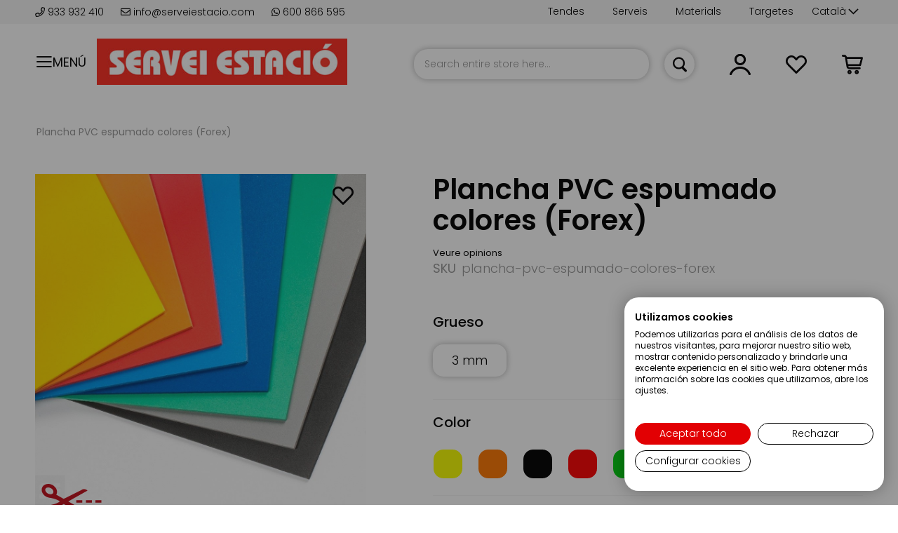

--- FILE ---
content_type: text/html; charset=UTF-8
request_url: https://serveiestacio.com/ca/plancha-pvc-espumado-colores-forex.html
body_size: 65629
content:
 <!doctype html><html lang="ca"><head prefix="og: http://ogp.me/ns# fb: http://ogp.me/ns/fb# product: http://ogp.me/ns/product#"><script> var BASE_URL = 'https\u003A\u002F\u002Fserveiestacio.com\u002Fca\u002F'; var require = { 'baseUrl': 'https\u003A\u002F\u002Fserveiestacio.com\u002Fstatic\u002Fversion1766431330\u002Ffrontend\u002Fcinetic\u002FServeiEstacio\u002Fca_ES' };</script> <meta charset="utf-8"/>
<meta name="title" content="Plancha PVC espumado colores | Servei Estació"/>
<meta name="description" content="Compra planchas de PVC espumado colores en. Colores duraderos, luminosos y resistentes para tus proyectos. Compra y recíbelas en casa | Servei Estació"/>
<meta name="robots" content="INDEX,FOLLOW"/>
<meta name="viewport" content="width=device-width, initial-scale=1, maximum-scale=1.0, user-scalable=no"/>
<meta name="format-detection" content="telephone=no"/>
<meta name="google-site-verification" content="2UGNRALrvnhDd598LI9CDMYHF_0uvCmEn8nbvvZ925c"/>
<title>Plancha PVC espumado colores | Servei Estació</title>
<link  rel="stylesheet" type="text/css"  media="all" href="https://serveiestacio.com/static/version1766431330/_cache/merged/b2a73e79d89b9852b6c6ccbc5e469ebf.min.css" />
<link  rel="stylesheet" type="text/css"  media="all" href="https://serveiestacio.com/static/version1766431330/_cache/merged/58d50065dcc4a2e5887d6a07d2fe0a9f.min.css" />
<link  rel="stylesheet" type="text/css"  media="screen and (min-width: 720px)" href="https://serveiestacio.com/static/version1766431330/frontend/cinetic/ServeiEstacio/ca_ES/css/styles-l.min.css" />
<link  rel="stylesheet" type="text/css"  media="print" href="https://serveiestacio.com/static/version1766431330/frontend/cinetic/ServeiEstacio/ca_ES/css/print.min.css" />
<script  type="text/javascript"  src="https://serveiestacio.com/static/version1766431330/_cache/merged/a50b2ac6fbe1559d705c96fbde0ab739.min.js"></script>
<script  type="text/javascript"  async="async" defer="defer" src="https://integrations.etrusted.com/applications/widget.js/v2"></script>
<link  rel="canonical" href="https://serveiestacio.com/es/plancha-pvc-espumado-colores-forex.html" />
<link  rel="icon" type="image/x-icon" href="https://serveiestacio.com/media/favicon/default/favicon.png" />
<link  rel="shortcut icon" type="image/x-icon" href="https://serveiestacio.com/media/favicon/default/favicon.png" />
<style>
img.lazyload:not([src]) {
	visibility: hidden;
}
</style>
<script>
  const dfLayerOptions = {
    installationId: 'f21d8983-3918-497c-9952-7055ac46e7e9',
    zone: 'eu1'
  };

  (function (l, a, y, e, r, s) {
    r = l.createElement(a); r.onload = e; r.async = 1; r.src = y;
    s = l.getElementsByTagName(a)[0]; s.parentNode.insertBefore(r, s);
  })(document, 'script', 'https://cdn.doofinder.com/livelayer/1/js/loader.min.js', function () {
    doofinderLoader.load(dfLayerOptions);
  });
</script>
   <script type="text/x-magento-init">
        {
            "*": {
                "Magento_PageCache/js/form-key-provider": {}
            }
        }</script><style> .ec-gtm-cookie-directive > div { background: #ffffff; color: #000000 } .ec-gtm-cookie-directive > div > div > div a.action.accept { color: #8bc53f } .ec-gtm-cookie-directive > div > div > div .ec-gtm-cookie-directive-note-toggle { color: #8bc53f } .ec-gtm-cookie-directive-segments > div input[type="checkbox"] + label:before { border:1px solid #000000 }</style>    <script data-ommit="true">

	/**
	 * Magento 2 Google Tag Manager Enhanced Ecommerce (UA) Tracking
	 *
	 * @author Anowave
	 * @see http://www.anowave.com/marketplace/magento-2-extensions/magento-2-google-tag-manager-enhanced-ecommerce-ua-tracking/
	 * @copyright 2021 Anowave
	 */

	window.dataLayer = window.dataLayer || [];

	 window.AEC = window.AEC || {};

	 AEC.Const = 
	{
		TIMING_CATEGORY_ADD_TO_CART:		'Add To Cart Time',
		TIMING_CATEGORY_REMOVE_FROM_CART:	'Remove From Cart Time',
		TIMING_CATEGORY_PRODUCT_CLICK:		'Product Detail Click Time',
		TIMING_CATEGORY_CHECKOUT:			'Checkout Time',
		TIMING_CATEGORY_CHECKOUT_STEP:		'Checkout Step Time',
		TIMING_CATEGORY_PRODUCT_WISHLIST:	'Add to Wishlist Time',
		TIMING_CATEGORY_PRODUCT_COMPARE:	'Add to Compare Time'
	};

	AEC.Const.URL 					= 'https://serveiestacio.com/ca/';
	AEC.Const.VARIANT_DELIMITER 	= '-';
	AEC.Const.VARIANT_DELIMITER_ATT = ':';

	 AEC.Const.CHECKOUT_STEP_SHIPPING 	= 1;
	AEC.Const.CHECKOUT_STEP_PAYMENT  	= 2;
	AEC.Const.CHECKOUT_STEP_ORDER  		= 3;

	 AEC.Const.DIMENSION_SEARCH = 18;

	 AEC.Const.COOKIE_DIRECTIVE 								= false;
	AEC.Const.COOKIE_DIRECTIVE_CONSENT_GRANTED  			= false;
	AEC.Const.COOKIE_DIRECTIVE_SEGMENT_MODE 				= false;
	AEC.Const.COOKIE_DIRECTIVE_SEGMENT_MODE_EVENTS			= ["cookieConsentGranted"];	
	AEC.Const.COOKIE_DIRECTIVE_CONSENT_GRANTED_EVENT 		= "cookieConsentGranted";
	AEC.Const.COOKIE_DIRECTIVE_CONSENT_DECLINE_EVENT 		= "cookieConsentDeclined";

	 AEC.Const.CATALOG_CATEGORY_ADD_TO_CART_REDIRECT_EVENT 	= "catalogCategoryAddToCartRedirect";

	 AEC.Message = 
	{
		confirm: 			 true,
		confirmRemoveTitle:  "Are you sure?",
		confirmRemove: 		 "Are you sure you would like to remove this item from the shopping cart?"	};
			
	AEC.storeName 			= "Català";
	AEC.currencyCode	 	= "EUR";
	AEC.useDefaultValues 	= false;
	AEC.facebook 			= true;
	AEC.facebookInitParams 	= [];
	AEC.eventCallback		= false;

	 AEC.SUPER = [{"id":"183","label":"Grueso","code":"grueso","options":[{"value_index":"234","label":"3 mm","product_super_attribute_id":"192","default_label":"3 mm","store_label":"3 mm","use_default_value":true}]},{"id":"93","label":"Color","code":"color","options":[{"value_index":"249","label":"amarillo","product_super_attribute_id":"193","default_label":"amarillo","store_label":"amarillo","use_default_value":true},{"value_index":"245","label":"naranja","product_super_attribute_id":"193","default_label":"naranja","store_label":"naranja","use_default_value":true},{"value_index":"242","label":"negro","product_super_attribute_id":"193","default_label":"negro","store_label":"negro","use_default_value":true},{"value_index":"244","label":"rojo","product_super_attribute_id":"193","default_label":"rojo","store_label":"rojo","use_default_value":true},{"value_index":"246","label":"verde","product_super_attribute_id":"193","default_label":"verde","store_label":"verde","use_default_value":true},{"value_index":"295","label":"gris","product_super_attribute_id":"193","default_label":"gris","store_label":"gris","use_default_value":true},{"value_index":"2870","label":"Azul marino","product_super_attribute_id":"193","default_label":"Azul marino","store_label":"Azul marino","use_default_value":true},{"value_index":"2872","label":"Azul cielo","product_super_attribute_id":"193","default_label":"Azul cielo","store_label":"Azul cielo","use_default_value":true}]},{"id":"185","label":"Tamaño","code":"tamano","options":[{"value_index":"1013","label":"Personalizado","product_super_attribute_id":"194","default_label":"Personalizado","store_label":"Personalizado","use_default_value":true},{"value_index":"241","label":"DINA5","product_super_attribute_id":"194","default_label":"DINA5","store_label":"DINA5","use_default_value":true},{"value_index":"239","label":"DINA4","product_super_attribute_id":"194","default_label":"DINA4","store_label":"DINA4","use_default_value":true},{"value_index":"233","label":"DINA3","product_super_attribute_id":"194","default_label":"DINA3","store_label":"DINA3","use_default_value":true},{"value_index":"230","label":"60 x 50  cm","product_super_attribute_id":"194","default_label":"60 x 50  cm","store_label":"60 x 50  cm","use_default_value":true},{"value_index":"229","label":"60 x 100  cm","product_super_attribute_id":"194","default_label":"60 x 100  cm","store_label":"60 x 100  cm","use_default_value":true},{"value_index":"219","label":"100 x 100 cm","product_super_attribute_id":"194","default_label":"100 x 100 cm","store_label":"100 x 100 cm","use_default_value":true},{"value_index":"228","label":"200 x 100 cm","product_super_attribute_id":"194","default_label":"200 x 100 cm","store_label":"200 x 100 cm","use_default_value":true}]}];

	 AEC.CONFIGURABLE_SIMPLES = {"5769":{"id":"190946","name":"plancha-pvc-espumado-colores-forex-190946 3 mm Rojo 100 x 100 cm","price":"29.100000"},"5770":{"id":"190951","name":"plancha-pvc-espumado-colores-forex-190951 3 mm Gris 100 x 100 cm","price":"29.100000"},"5771":{"id":"190948","name":"plancha-pvc-espumado-colores-forex-190948 3 mm Verde 100 x 100 cm","price":"29.100000"},"5772":{"id":"190947","name":"plancha-pvc-espumado-colores-forex-190947 3 mm Amarillo 100 x 100 cm","price":"29.100000"},"5773":{"id":"150934","name":"plancha-pvc-espumado-colores-forex-150934 3 mm Naranja 100 x 100 cm","price":"29.100000"},"5774":{"id":"190949","name":"plancha-pvc-espumado-colores-forex-190949 3 mm Azul cielo 100 x 100 cm","price":"29.100000"},"5775":{"id":"190950","name":"plancha-pvc-espumado-colores-forex-190950 3 mm Negro 100 x 100 cm","price":"29.100000"},"5776":{"id":"191042","name":"plancha-pvc-espumado-colores-forex-191042 3 mm Azul marino 100 x 100 cm","price":"29.100000"},"5777":{"id":"150168","name":"plancha-pvc-espumado-colores-forex-150168 3 mm Amarillo 200 x 100 cm","price":"64.150000"},"5778":{"id":"165149","name":"plancha-pvc-espumado-colores-forex-165149plan 3 mm Azul marino 200 x 100 cm","price":"62.900000"},"5779":{"id":"150169","name":"plancha-pvc-espumado-colores-forex-150169 3 mm Verde 200 x 100 cm","price":"62.900000"},"5780":{"id":"150167","name":"plancha-pvc-espumado-colores-forex-150167 3 mm Rojo 200 x 100 cm","price":"59.900000"},"5781":{"id":"150171","name":"plancha-pvc-espumado-colores-forex-150171 3 mm Negro 200 x 100 cm","price":"61.100000"},"5782":{"id":"165132","name":"plancha-pvc-espumado-colores-forex-165132plan 3 mm Naranja 200 x 100 cm","price":"59.900000"},"5783":{"id":"150172","name":"plancha-pvc-espumado-colores-forex-150172 3 mm Gris 200 x 100 cm","price":"61.400000"},"5784":{"id":"150170","name":"plancha-pvc-espumado-colores-forex-150170 3 mm Azul cielo 200 x 100 cm","price":"62.900000"},"5801":{"id":"165143","name":"plancha-pvc-espumado-colores-forex-165143 3 mm Rojo DINA3","price":"5.100000"},"5802":{"id":"165133","name":"plancha-pvc-espumado-colores-forex-165133 3 mm Gris DINA3","price":"4.850000"},"5803":{"id":"165123","name":"plancha-pvc-espumado-colores-forex-165123 3 mm Amarillo DINA3","price":"4.850000"},"5804":{"id":"165138","name":"plancha-pvc-espumado-colores-forex-165138 3 mm Verde DINA3","price":"4.850000"},"5805":{"id":"165128","name":"plancha-pvc-espumado-colores-forex-165128 3 mm Negro DINA3","price":"4.850000"},"5806":{"id":"165144","name":"plancha-pvc-espumado-colores-forex-165144 3 mm Azul marino DINA3","price":"4.850000"},"5807":{"id":"165129","name":"plancha-pvc-espumado-colores-forex-165129 3 mm Naranja DINA3","price":"4.850000"},"5808":{"id":"165148","name":"plancha-pvc-espumado-colores-forex-165148 3 mm Azul cielo DINA3","price":"4.850000"},"5809":{"id":"165137","name":"plancha-pvc-espumado-colores-forex-165137 3 mm Azul marino DINA4","price":"2.950000"},"5810":{"id":"160392","name":"plancha-pvc-espumado-colores-forex-160392 3 mm Amarillo DINA4","price":"2.800000"},"5811":{"id":"165127","name":"plancha-pvc-espumado-colores-forex-165127 3 mm Naranja DINA4","price":"2.800000"},"5812":{"id":"160395","name":"plancha-pvc-espumado-colores-forex-160395 3 mm Negro DINA4","price":"2.800000"},"5813":{"id":"160394","name":"plancha-pvc-espumado-colores-forex-160394 3 mm Azul cielo DINA4","price":"2.800000"},"5814":{"id":"160391","name":"plancha-pvc-espumado-colores-forex-160391 3 mm Rojo DINA4","price":"2.800000"},"5815":{"id":"160393","name":"plancha-pvc-espumado-colores-forex-160393 3 mm Verde DINA4","price":"2.800000"},"5816":{"id":"160396","name":"plancha-pvc-espumado-colores-forex-160396 3 mm Gris DINA4","price":"2.800000"},"5817":{"id":"165121","name":"plancha-pvc-espumado-colores-forex-165121 3 mm Amarillo DINA5","price":"1.800000"},"5818":{"id":"165146","name":"plancha-pvc-espumado-colores-forex-165146 3 mm Azul cielo DINA5","price":"1.800000"},"5819":{"id":"191041","name":"plancha-pvc-espumado-colores-forex-191041 3 mm Azul marino DINA5","price":"1.800000"},"5820":{"id":"165136","name":"plancha-pvc-espumado-colores-forex-165136 3 mm Verde DINA5","price":"1.800000"},"5821":{"id":"165126","name":"plancha-pvc-espumado-colores-forex-165126 3 mm Negro DINA5","price":"1.650000"},"5822":{"id":"191053","name":"plancha-pvc-espumado-colores-forex-191053 3 mm Naranja DINA5","price":"1.800000"},"5823":{"id":"165141","name":"plancha-pvc-espumado-colores-forex-165141 3 mm Rojo DINA5","price":"1.800000"},"5824":{"id":"165131","name":"plancha-pvc-espumado-colores-forex-165131 3 mm Gris DINA5","price":"1.800000"},"37884":{"id":"plancha-pvc-espumado-colores-forex-3 mm-amarillo-Personalizado","name":"Plancha PVC espumado colores (Forex)-3 mm-amarillo-Personalizado","price":"35.500000"},"37885":{"id":"plancha-pvc-espumado-colores-forex-3 mm-naranja-Personalizado","name":"Plancha PVC espumado colores (Forex)-3 mm-naranja-Personalizado","price":"35.500000"},"37886":{"id":"plancha-pvc-espumado-colores-forex-3 mm-negro-Personalizado","name":"Plancha PVC espumado colores (Forex)-3 mm-negro-Personalizado","price":"35.500000"},"37887":{"id":"plancha-pvc-espumado-colores-forex-3 mm-rojo-Personalizado","name":"Plancha PVC espumado colores (Forex)-3 mm-rojo-Personalizado","price":"35.500000"},"37888":{"id":"plancha-pvc-espumado-colores-forex-3 mm-verde-Personalizado","name":"Plancha PVC espumado colores (Forex)-3 mm-verde-Personalizado","price":"35.500000"},"37889":{"id":"plancha-pvc-espumado-colores-forex-3 mm-gris-Personalizado","name":"Plancha PVC espumado colores (Forex)-3 mm-gris-Personalizado","price":"35.500000"},"37890":{"id":"Plancha PVC espumado colores (Forex)-3 mm-Azul cielo-Personal.","name":"Plancha PVC espumado colores (Forex)-3 mm-Azul cielo-Personalizado","price":"35.500000"},"37891":{"id":"plancha-pvc-espumado-colores-forex-3 mm-Azul marino-Personaliz","name":"Plancha PVC espumado colores (Forex)-3 mm-Azul marino-Personalizado","price":"28.450000"},"39394":{"id":"205403","name":"plancha-pvc-espumado-colores-forex-205403 3 mm Negro 60 x 100 cm","price":"17.350000"},"39393":{"id":"205402","name":"plancha-pvc-espumado-colores-forex-205402 3 mm Negro 60 x 50 cm","price":"7.950000"},"42338":{"id":"219816","name":"plancha-pvc-espumado-colores-forex- 219816 3 mm Amarillo 60 x 50 cm","price":"9.650000"},"42339":{"id":"219817","name":"plancha-pvc-espumado-colores-forex- 219817 3 mm Amarillo 60 x 100 cm","price":"19.200000"},"42340":{"id":"219818","name":"plancha-pvc-espumado-colores-forex- 219818 3 mm Naranja 60 x 50 cm","price":"9.200000"},"42341":{"id":"219819","name":"plancha-pvc-espumado-colores-forex- 219819 3 mm Naranja 60 x 100 cm","price":"18.400000"},"42342":{"id":"219820","name":"plancha-pvc-espumado-colores-forex- 219820 3 mm Rojo 60 x 50 cm","price":"9.200000"},"42343":{"id":"219821","name":"plancha-pvc-espumado-colores-forex- 219821 3 mm Rojo 60 x 100 cm","price":"19.200000"},"42344":{"id":"219822","name":"plancha-pvc-espumado-colores-forex- 219822 3 mm Azul marino 60 x 50 cm","price":"9.200000"},"42345":{"id":"219823","name":"plancha-pvc-espumado-colores-forex- 219823 3 mm Azul marino 60 x 100 cm","price":"18.400000"},"42346":{"id":"219824","name":"plancha-pvc-espumado-colores-forex- 219824 3 mm Azul cielo 60 x 50 cm","price":"9.200000"},"42347":{"id":"219825","name":"plancha-pvc-espumado-colores-forex- 219825 3 mm Azul cielo 60 x 100 cm","price":"18.400000"},"42348":{"id":"219826","name":"plancha-pvc-espumado-colores-forex- 219826 3 mm Verde 60 x 50 cm","price":"9.200000"},"42349":{"id":"219827","name":"plancha-pvc-espumado-colores-forex- 219827 3 mm Verde 60 x 100 cm","price":"18.400000"},"42350":{"id":"219828","name":"plancha-pvc-espumado-colores-forex- 219828 3 mm Gris 60 x 50 cm","price":"10.600000"},"42351":{"id":"219829","name":"plancha-pvc-espumado-colores-forex- 219829 3 mm Gris 60 x 100 cm","price":"20.900000"}};

	 AEC.BUNDLE = {"bundles":[],"options":[]};

	 AEC.localStorage = true;

	 AEC.summary = false;</script>  <!-- Facebook Pixel Code -->
<script>
  !function(f,b,e,v,n,t,s)
  {if(f.fbq)return;n=f.fbq=function(){n.callMethod?
  n.callMethod.apply(n,arguments):n.queue.push(arguments)};
  if(!f._fbq)f._fbq=n;n.push=n;n.loaded=!0;n.version='2.0';
  n.queue=[];t=b.createElement(e);t.async=!0;
  t.src=v;s=b.getElementsByTagName(e)[0];
  s.parentNode.insertBefore(t,s)}(window, document,'script',
  'https://connect.facebook.net/en_US/fbevents.js');
  fbq('init', '826919931034168');
</script>
<!-- End Facebook Pixel Code -->  <script data-ommit="true">

             (() => 
            {
                let time = 0, loop = setInterval(() => 
            	{
                	time++;
                	
            		if ('undefined' !== typeof fbq)
            		{
            			AEC.EventDispatcher.trigger('ec.facebook.loaded', {});
    
            			clearInterval(loop);
            		}

            	}, 100);
            })();</script> <script data-ommit="true">

    (summary => 
    {
    	if (summary)
    	{
        	let getSummary = (event) => 
        	{
            	AEC.Request.post("https:\/\/serveiestacio.com\/ca\/datalayer\/index\/cart\/",{ event:event }, (response) => 
            	{
                	dataLayer.push(response);
               	});
            };

            ['ec.cookie.remove.item.data','ec.cookie.update.item.data','ec.cookie.add.data'].forEach(event => 
            {
            	AEC.EventDispatcher.on(event, (event => 
            	{
                	return () => 
                	{
                    	setTimeout(() => { getSummary(event); }, 2000);
                    };
                })(event));
            });
    	}
    })(AEC.summary);</script><script data-ommit="true">

    if (AEC.GA4)
    {
    	AEC.GA4.enabled = true;

    	 AEC.GA4.conversion_event = "purchase";

    	 AEC.GA4.currency = "EUR";

    	 AEC.GA4.quote = [];
    }</script><script data-ommit="true">

	/**
 	 * Define dataLayer[] object
	 */
	window.dataLayer = window.dataLayer || [];

	/**
	 * Define transport layer to use as fallback in case of Ad-Blockers
	 * 
	 * @copyright Anowave
	 */
	var dataLayerTransport = (function()
	{
		var data = [];
		
		return {
			data:[],
			push: function(data)
			{
				this.data.push(data);
				
				return this;
			},
			serialize: function()
			{
				return this.data;
			}
		}	
	})();</script>  <script data-ommit="true">

	var EC = [];

	/* Dynamic remarketing */
	window.google_tag_params = window.google_tag_params || {};

	/* Default pagetype */
	window.google_tag_params.ecomm_pagetype = 'product';

	/* Grouped products collection */
	window.G = [];

	/**
	 * Global revenue 
	 */
	window.revenue = 0;

	/**
	 * DoubleClick
	 */
	window.DoubleClick = 
	{
		DoubleClickRevenue:	 	0,
		DoubleClickTransaction: 0,
		DoubleClickQuantity: 	0
	};
	
	 AEC.Cookie.visitor({"visitorLoginState":"Logged out","visitorLifetimeValue":0,"visitorExistingCustomer":"No","visitorType":"NOT LOGGED IN","currentStore":"Català"}).push(dataLayer, false);

	 dataLayer.push({ pageType: "product"});</script>   <script data-ommit="true">

		 window.google_tag_params.ecomm_pagetype 	= 'product';
		window.google_tag_params.ecomm_category 	= 'Materiales/Materiales para Carnaval';
		window.google_tag_params.ecomm_prodid		= 'plancha-pvc-espumado-colores-forex';
		window.google_tag_params.ecomm_totalvalue 	=  1.54;
		window.google_tag_params.returnCustomer 	=  false;

		  AEC.Cookie.detail({"ecommerce":{"currencyCode":"EUR","detail":{"products":[{"id":"plancha-pvc-espumado-colores-forex","name":"Plancha PVC espumado colores (Forex)","price":1.54,"brand":"MW Materials World","category":"Materiales\/Materiales para Carnaval","dimension10":"In stock","quantity":1}]},"impressions":[{"list":"Related products","category":"Related products","id":"plancha-pvc-espumado-blanco-forex","name":"Plancha PVC espumado blanco (Forex)","brand":"MW Materials World","price":1.31,"position":1},{"list":"Related products","category":"Related products","id":"plancha-pvc-rigido-satinado-blanco","name":"Plancha PVC rígido satinado blanco","brand":"Servei Estació","price":1.96,"position":2},{"list":"Related products","category":"Related products","id":"lamina-de-pvc-transparente","name":"Lámina de PVC transparente","brand":"Servei Estació","price":6.78,"position":3},{"list":"Related products","category":"Related products","id":"lamina-de-pvc-transparente-semirrigido","name":"Lámina de PVC transparente semirrígido","brand":"Servei Estació","price":3.55,"position":4},{"list":"Related products","category":"Related products","id":"lamina-de-pvc-transparente-brillante","name":"Lámina de PVC transparente brillante","brand":"Servei Estació","price":8.32,"position":5},{"list":"Related products","category":"Related products","id":"lamina-de-pvc-transparente-ignifugo","name":"Lámina de PVC transparente ignífuga (0,65 mm grueso)","brand":"Servei Estació","price":23.7,"position":6},{"list":"Related products","category":"Related products","id":"lamina-de-pvc-transparente-3-mm","name":"Lámina de PVC transparente (3 mm)","brand":"Servei Estació","price":59.33,"position":7},{"list":"Related products","category":"Related products","id":"lamina-de-pvc-transparente-colores","name":"Lámina de PVC transparente colores","brand":"Servei Estació","price":25.1,"position":8},{"list":"Related products","category":"Related products","id":"lamina-de-pvc-transparente-ahumada","name":"Lámina de PVC transparente ahumada","brand":"Servei Estació","price":25.1,"position":9},{"list":"Related products","category":"Related products","id":"lamina-de-pvc-ventana-y-camping","name":"Lámina de PVC ventana y cámping","brand":"Servei Estació","price":18.75,"position":10}]},"currentStore":"Català"}).push(dataLayer, false);

		 dataLayerTransport.push({"ecommerce":{"currencyCode":"EUR","detail":{"products":[{"id":"plancha-pvc-espumado-colores-forex","name":"Plancha PVC espumado colores (Forex)","price":1.54,"brand":"MW Materials World","category":"Materiales\/Materiales para Carnaval","dimension10":"In stock","quantity":1}]},"impressions":[{"list":"Related products","category":"Related products","id":"plancha-pvc-espumado-blanco-forex","name":"Plancha PVC espumado blanco (Forex)","brand":"MW Materials World","price":1.31,"position":1},{"list":"Related products","category":"Related products","id":"plancha-pvc-rigido-satinado-blanco","name":"Plancha PVC rígido satinado blanco","brand":"Servei Estació","price":1.96,"position":2},{"list":"Related products","category":"Related products","id":"lamina-de-pvc-transparente","name":"Lámina de PVC transparente","brand":"Servei Estació","price":6.78,"position":3},{"list":"Related products","category":"Related products","id":"lamina-de-pvc-transparente-semirrigido","name":"Lámina de PVC transparente semirrígido","brand":"Servei Estació","price":3.55,"position":4},{"list":"Related products","category":"Related products","id":"lamina-de-pvc-transparente-brillante","name":"Lámina de PVC transparente brillante","brand":"Servei Estació","price":8.32,"position":5},{"list":"Related products","category":"Related products","id":"lamina-de-pvc-transparente-ignifugo","name":"Lámina de PVC transparente ignífuga (0,65 mm grueso)","brand":"Servei Estació","price":23.7,"position":6},{"list":"Related products","category":"Related products","id":"lamina-de-pvc-transparente-3-mm","name":"Lámina de PVC transparente (3 mm)","brand":"Servei Estació","price":59.33,"position":7},{"list":"Related products","category":"Related products","id":"lamina-de-pvc-transparente-colores","name":"Lámina de PVC transparente colores","brand":"Servei Estació","price":25.1,"position":8},{"list":"Related products","category":"Related products","id":"lamina-de-pvc-transparente-ahumada","name":"Lámina de PVC transparente ahumada","brand":"Servei Estació","price":25.1,"position":9},{"list":"Related products","category":"Related products","id":"lamina-de-pvc-ventana-y-camping","name":"Lámina de PVC ventana y cámping","brand":"Servei Estació","price":18.75,"position":10}]},"currentStore":"Català"});
		
		 window.G = [];

		
    		if (AEC.Const.COOKIE_DIRECTIVE)
    		{
    			AEC.CookieConsent.queue(() => 
    			{
    				AEC.EventDispatcher.on('ec.facebook.loaded', () => 
    				{
    					fbq('track', 'ViewContent', {"content_type":"product","content_name":"Plancha PVC espumado colores (Forex)","content_category":"Materiales\/Materiales para Carnaval","content_ids":"plancha-pvc-espumado-colores-forex","currency":"EUR","value":1.54}, { eventID: AEC.UUID.generate({ event: 'ViewContent' }) });
        			});
    			});
    		}
    		else 
    		{
    			AEC.EventDispatcher.on('ec.facebook.loaded', () => 
				{
					fbq('track', 'ViewContent', {"content_type":"product","content_name":"Plancha PVC espumado colores (Forex)","content_category":"Materiales\/Materiales para Carnaval","content_ids":"plancha-pvc-espumado-colores-forex","currency":"EUR","value":1.54}, { eventID: AEC.UUID.generate({ event: 'ViewContent' }) });
    			});
    		}

		</script>    <!-- Google Tag Manager -->
<script>(function(w,d,s,l,i){w[l]=w[l]||[];w[l].push({'gtm.start':
new Date().getTime(),event:'gtm.js'});var f=d.getElementsByTagName(s)[0],
j=d.createElement(s),dl=l!='dataLayer'?'&l='+l:'';j.async=true;j.src=
'https://www.googletagmanager.com/gtm.js?id='+i+dl;f.parentNode.insertBefore(j,f);
})(window,document,'script','dataLayer','GTM-PZBHZ4Z');</script>
<!-- End Google Tag Manager -->  <script data-ommit="true">

    </script> <script data-ommit="true">AEC.Bind.apply({"performance":false})</script>      <link rel="alternate" hreflang="ca-es" href="https://serveiestacio.com/ca/plancha-pvc-espumado-colores-forex.html"/> <link rel="alternate" hreflang="es-es" href="https://serveiestacio.com/es/plancha-pvc-espumado-colores-forex.html"/> <link rel="alternate" hreflang="x-default" href="https://serveiestacio.com/es/plancha-pvc-espumado-colores-forex.html"/>  <script type="text/javascript" src="https://chimpstatic.com/mcjs-connected/js/users/56089fcd08b794bbccf93cd78/2e07781a66bce8e069e2ee9e5.js" defer></script>   <!-- added by Trusted Shops app: Start --><script src="https://integrations.etrusted.com/applications/widget.js/v2" async defer></script><!-- End --> <meta property="og:type" content="product" /><meta property="og:title" content="Plancha&#x20;PVC&#x20;espumado&#x20;colores&#x20;&#x28;Forex&#x29;" /><meta property="og:image" content="https://serveiestacio.com/media/catalog/product/cache/135a53e86da7dc20782030b822b792eb/p/v/pvc-espumado-colores-abanico.jpg" /><meta property="og:description" content="" /><meta property="og:url" content="https://serveiestacio.com/ca/plancha-pvc-espumado-colores-forex.html" /> <meta property="product:price:amount" content="1.54"/> <meta property="product:price:currency" content="EUR"/> </head><body data-container="body" data-mage-init='{"loaderAjax": {}, "loader": { "icon": "https://serveiestacio.com/static/version1766431330/frontend/cinetic/ServeiEstacio/ca_ES/images/loader-2.gif"}}' id="html-body" itemtype="http://schema.org/Product" itemscope="itemscope" class="page-product-configurable catalog-product-view product-plancha-pvc-espumado-colores-forex page-layout-1column">          <div id="cookie-status">The store will not work correctly in the case when cookies are disabled.</div> <script type="text&#x2F;javascript">document.querySelector("#cookie-status").style.display = "none";</script> <script type="text/x-magento-init">
    {
        "*": {
            "cookieStatus": {}
        }
    }</script> <script type="text/x-magento-init">
    {
        "*": {
            "mage/cookies": {
                "expires": null,
                "path": "\u002F",
                "domain": ".serveiestacio.com",
                "secure": false,
                "lifetime": "3600"
            }
        }
    }</script>  <noscript><div class="message global noscript"><div class="content"><p><strong>JavaScript seems to be disabled in your browser.</strong> <span> For the best experience on our site, be sure to turn on Javascript in your browser.</span></p></div></div></noscript>    <script> window.cookiesConfig = window.cookiesConfig || {}; window.cookiesConfig.secure = true; </script>  <script>    require.config({
        map: {
            '*': {
                wysiwygAdapter: 'mage/adminhtml/wysiwyg/tiny_mce/tinymce4Adapter'
            }
        }
    });</script><!-- Google Tag Manager (noscript) -->
<noscript><iframe src="https://www.googletagmanager.com/ns.html?id=GTM-PZBHZ4Z"
height="0" width="0" style="display:none;visibility:hidden"></iframe></noscript>
<!-- End Google Tag Manager (noscript) --> <div class="page-wrapper"><header class="page-header"><div class="panel wrapper"><div class="top-header"><div class="top-wrapper"><div class="container-header"> <div class="store-info"><span> <a href="tel:+34933932410"><i class="far fa-phone"></i> 933 932 410 </a></span> <span> <a href="https://serveiestacio.com/blog/contacto-clientes/" target="_blank"><i class="far fa-envelope"></i> info@serveiestacio.com</a></span> <span> <a href="https://wa.me/34600866595" target="_blank"><i class="fab fa-whatsapp"></i> 600 866 595</a></span></div>  <div class="switcher language switcher-language" data-ui-id="language-switcher" id="switcher-language"><strong class="label switcher-label"><span>Language</span></strong> <div class="actions dropdown options switcher-options"><div class="action toggle switcher-trigger" id="switcher-language-trigger" data-mage-init='{"dropdown":{}}' data-toggle="dropdown" data-trigger-keypress-button="true"><strong class="view-ca"><span>Català</span></strong></div><ul class="dropdown switcher-dropdown" data-target="dropdown">    <li class="view-es switcher-option"><a href="#" data-post='{"action":"https:\/\/serveiestacio.com\/ca\/stores\/store\/redirect\/","data":{"___store":"es","___from_store":"ca","uenc":"aHR0cHM6Ly9zZXJ2ZWllc3RhY2lvLmNvbS9lcy9wbGFuY2hhLXB2Yy1lc3B1bWFkby1jb2xvcmVzLWZvcmV4Lmh0bWw,"}}'>Español</a></li>  </ul></div></div><ul class="top-links">
<ul class="top-links">
<li><a href="/ca/tarjetas-descuentos">Targetes</a></li>
<li><a href="https://serveiestacio.com/ca/materiales-ca.html">Materials</a></li>
<li><a href="/ca/servicios">Serveis</a></li>
<li><a href="/ca/nuestra-tienda/">Tendes</a></li>
</ul>
</ul>
<p>&nbsp;</p></div></div></div><div class="panel header">  <span data-action="toggle-nav" class="action nav-toggle toggle-section" data-toggle-section="switch-menu"><span>Menú</span></span>    <a class="logo" href="https://serveiestacio.com/ca/" title="Servei Estació"> <img data-src="https://serveiestacio.com/media/logo/default/logo-servei-estacio.jpg" title="Servei Estació" alt="Servei Estació" width="170"  class="desktop lazyload" /><img data-src="https://serveiestacio.com/media/logo/default/logo-servei-estacio-small.jpg" title="Servei Estació" alt="Servei Estació" class="mobile lazyload" /></a>  <script>
(function () {
    window.lazySizesConfig = {
        loadHidden: false
    };
})();</script> <a class="action skip contentarea" href="#contentarea"><span> Skip to Content</span></a> <div data-block="minicart" class="minicart-wrapper"><a class="action showcart" href="https://serveiestacio.com/ca/checkout/cart/" data-bind="scope: 'minicart_content'"><span class="text">La meva cistella</span> <span class="counter qty empty" data-bind="css: { empty: !!getCartParam('summary_count') == false }, blockLoader: isLoading"><span class="counter-number"><!-- ko text: getCartParam('summary_count') --><!-- /ko --></span> <span class="counter-label"><!-- ko if: getCartParam('summary_count') --><!-- ko text: getCartParam('summary_count') --><!-- /ko --><!-- ko i18n: 'items' --><!-- /ko --><!-- /ko --></span></span></a>  <div class="block block-minicart" data-role="dropdownDialog" data-mage-init='{"dropdownDialog":{ "appendTo":"[data-block=minicart]", "triggerTarget":".showcart", "timeout": "2000", "closeOnMouseLeave": false, "closeOnEscape": true, "triggerClass":"active", "parentClass":"active", "buttons":[]}}' style="display:none"><div id="minicart-content-wrapper" data-bind="scope: 'minicart_content'"><!-- ko template: getTemplate() --><!-- /ko --></div></div> <script>
        window.checkout = {"shoppingCartUrl":"https:\/\/serveiestacio.com\/ca\/checkout\/cart\/","checkoutUrl":"https:\/\/serveiestacio.com\/ca\/checkout\/","updateItemQtyUrl":"https:\/\/serveiestacio.com\/ca\/checkout\/sidebar\/updateItemQty\/","removeItemUrl":"https:\/\/serveiestacio.com\/ca\/checkout\/sidebar\/removeItem\/","imageTemplate":"Magento_Catalog\/product\/image_with_borders","baseUrl":"https:\/\/serveiestacio.com\/ca\/","minicartMaxItemsVisible":5,"websiteId":"1","maxItemsToDisplay":10,"storeId":"2","storeGroupId":"1","customerLoginUrl":"https:\/\/serveiestacio.com\/ca\/customer\/account\/login\/referer\/aHR0cHM6Ly9zZXJ2ZWllc3RhY2lvLmNvbS9jYS9wbGFuY2hhLXB2Yy1lc3B1bWFkby1jb2xvcmVzLWZvcmV4Lmh0bWw%2C\/","isRedirectRequired":false,"autocomplete":"off","captcha":{"user_login":{"isCaseSensitive":false,"imageHeight":50,"imageSrc":"","refreshUrl":"https:\/\/serveiestacio.com\/ca\/captcha\/refresh\/","isRequired":false,"timestamp":1768449422}}};</script><script type="text/x-magento-init">
    {
        "[data-block='minicart']": {
            "Magento_Ui/js/core/app": {"components":{"minicart_content":{"children":{"subtotal.container":{"children":{"subtotal":{"children":{"subtotal.totals":{"config":{"display_cart_subtotal_incl_tax":0,"display_cart_subtotal_excl_tax":1,"template":"Magento_Tax\/checkout\/minicart\/subtotal\/totals"},"children":{"subtotal.totals.msrp":{"component":"Magento_Msrp\/js\/view\/checkout\/minicart\/subtotal\/totals","config":{"displayArea":"minicart-subtotal-hidden","template":"Magento_Msrp\/checkout\/minicart\/subtotal\/totals"}}},"component":"Magento_Tax\/js\/view\/checkout\/minicart\/subtotal\/totals"}},"component":"uiComponent","config":{"template":"Magento_Checkout\/minicart\/subtotal"}}},"component":"uiComponent","config":{"displayArea":"subtotalContainer"}},"item.renderer":{"component":"Magento_Checkout\/js\/view\/cart-item-renderer","config":{"displayArea":"defaultRenderer","template":"Magento_Checkout\/minicart\/item\/default"},"children":{"item.image":{"component":"Magento_Catalog\/js\/view\/image","config":{"template":"Magento_Catalog\/product\/image","displayArea":"itemImage"}},"checkout.cart.item.price.sidebar":{"component":"uiComponent","config":{"template":"Magento_Checkout\/minicart\/item\/price","displayArea":"priceSidebar"}}}},"extra_info":{"component":"uiComponent","config":{"displayArea":"extraInfo"}},"promotion":{"component":"uiComponent","config":{"displayArea":"promotion"}}},"config":{"itemRenderer":{"default":"defaultRenderer","simple":"defaultRenderer","virtual":"defaultRenderer"},"template":"Magento_Checkout\/minicart\/content"},"component":"Magento_Checkout\/js\/view\/minicart"}},"types":[]}        },
        "*": {
            "Magento_Ui/js/block-loader": "https://serveiestacio.com/static/version1766431330/frontend/cinetic/ServeiEstacio/ca_ES/images/loader-1.gif"
        }
    }</script></div> <div class="top_link wishlist" data-bind="scope: 'wishlist'"><a href="https://serveiestacio.com/ca/wishlist/"><i class="top_icon far fa-heart fa-lg"></i> <!-- ko if: wishlist().counter --><!-- <span data-bind="text: wishlist().counter" class="counter qty"></span>--><!-- /ko --></a></div><script type="text/x-magento-init">
    {
        "*": {
            "Magento_Ui/js/core/app": {
                "components": {
                    "wishlist": {
                        "component": "Magento_Wishlist/js/view/wishlist"
                    }
                }
            }
        }
    }</script><ul class="header links">  <li class="customer-welcome top_link" onclick=""><span><i class="top_icon far fa-user fa-lg toggle-section" data-action="toggle-nav" data-toggle-section="switch-account"></i></span> <span class="customer-name" role="link" tabindex="0" data-mage-init='{"dropdown":{}}' data-toggle="dropdown" data-trigger-keypress-button="true" data-bind="scope: 'customer'"><i class="top_icon far fa-user fa-lg"></i> <span class="labelname">Compte</span> <button type="button" class="action switch" tabindex="-1" data-action="customer-menu-toggle"><span>Change</span></button></span> <script type="text/x-magento-init">
        {
            "*": {
                "Magento_Ui/js/core/app": {
                    "components": {
                        "customer": {
                            "component": "Magento_Customer/js/view/customer"
                        }
                    }
                }
            }
        }</script><div class="customer-menu" data-target="dropdown"><ul class="header links"><li> <a class="action primary featured" href="https://serveiestacio.com/ca/customer/account/login/" title="Connectar-se">Connectar-se</a></li> <li> <a href="https://serveiestacio.com/ca/customer/account/">El meu compte</a></li> <li> <a href="https://serveiestacio.com/ca/sales/order/history/">Les meves comandes</a></li> <li> <a href="https://serveiestacio.com/ca/wishlist/">La meva llista de desitjos</a></li> <li class="login"><span>Primera visita?</span> <a class="featured" href="https://serveiestacio.com/ca/customer/account/create/" title="Registra&#039;t">Registra&#039;t</a></li></ul></div></li> </ul>  <div class="block block-search"><div class="block block-title"><strong>Search</strong></div><div class="block block-content"><form onsubmit="return false;" class="form minisearch" id="search_mini_form" action="https://serveiestacio.com/ca/catalogsearch/result/" method="get"><div class="field search"><label class="label" for="search" data-role="minisearch-label"><span>Search</span></label> <div class="control"><input id="search" type="text" name="q" value="" placeholder="Search entire store here..." class="input-text" maxlength="128" role="combobox" aria-haspopup="false" aria-autocomplete="both" aria-expanded="false" autocomplete="off" data-block="autocomplete-form"/><div id="search_autocomplete" class="search-autocomplete"></div></div></div><div class="actions"><button type="button" title="Search" class="action search" onclick="return focusedSearch();"><span>Search</span></button></div></form></div></div><script type="text/x-magento-init">
{
    "#search" :
    {
        "quickSearch" :
        {
            "formSelector":"#search_mini_form",
            "url":"https://serveiestacio.com/ca/search/ajax/suggest/",
            "destinationSelector":"#search_autocomplete",
            "templates": {"term":{"title":"Search terms","template":"Smile_ElasticsuiteCore\/autocomplete\/term"},"product":{"title":"Products","template":"Smile_ElasticsuiteCatalog\/autocomplete\/product"},"category":{"title":"Categories","template":"Smile_ElasticsuiteCatalog\/autocomplete\/category"},"product_attribute":{"title":"Attributes","template":"Smile_ElasticsuiteCatalog\/autocomplete\/product-attribute","titleRenderer":"Smile_ElasticsuiteCatalog\/js\/autocomplete\/product-attribute"}},
            "priceFormat" : {"pattern":"%s\u00a0\u20ac","precision":2,"requiredPrecision":2,"decimalSymbol":",","groupSymbol":".","groupLength":3,"integerRequired":false},
            "minSearchLength" : 2 }
    }
}</script><script type="text/javascript">
    function focusedSearch() {
        jQuery("#search").focus();
        jQuery("#search").trigger("click");
        return false;
    }</script></div></div><div class="header content">  </div>   <div class="sections nav-sections"> <div class="section-items nav-sections-items" data-mage-init='{"tabs":{"openedState":"active"}}'>  <div class="section-item-title nav-sections-item-title" data-role="collapsible"><a class="nav-sections-item-switch switch-menu" data-toggle="switch" href="#store.menu">Menú</a></div><div class="section-item-content nav-sections-item-content" id="store.menu" data-role="content">     <nav id="menu" data-action="navigation" data-mage-init='{"menu":{"title":"Catàleg de productes"}}'><ul><li  class="level0 nav-1 first level-top parent"><a href="https://serveiestacio.com/ca/materiales-ca.html"  class="level-top" ><span class="menu-name">Materiales</span></a><ul class="level0 submenu" data-mm-title="Mostra&#x20;Materiales"><li  class="level1 nav-1-1 first"><a href="https://serveiestacio.com/ca/materiales/materiales-para-carnaval-ca.html" ><span class="menu-icon"><img class="icon" src="https://panel.serveiestacio.com//media/catalog/category/icona-blanca-servei-esatcio.png" loading="lazy" alt=""><img class="icon hover" src="https://panel.serveiestacio.com//media/catalog/category/icona-blanca-servei-esatcio_1.png" loading="lazy" alt=""></span><span class="menu-name">Materiales para Carnaval</span></a></li><li  class="level1 nav-1-2"><a href="https://serveiestacio.com/ca/materiales/materiales-cortados-a-medida-ca.html" ><span class="menu-icon"><img class="icon" src="https://panel.serveiestacio.com//media/catalog/category/icona-blanca-servei-esatcio_1_.png" loading="lazy" alt=""><img class="icon hover" src="https://panel.serveiestacio.com//media/catalog/category/icona-blanca-servei-esatcio_1__1.png" loading="lazy" alt=""></span><span class="menu-name">Materiales cortados a medida</span></a></li><li  class="level1 nav-1-3 parent"><a href="https://serveiestacio.com/ca/materiales/metacrilato-ca.html" ><span class="menu-icon"><img class="icon" src="https://panel.serveiestacio.com//media/catalog/category/icona-blanca-servei-esatcio.png" loading="lazy" alt=""><img class="icon hover" src="https://panel.serveiestacio.com//media/catalog/category/icona-blanca-servei-esatcio_1.png" loading="lazy" alt=""></span><span class="menu-name">Metacrilato en todos los formatos y colores</span></a><ul class="level1 submenu" data-mm-title="Mostra&#x20;Metacrilato&#x20;en&#x20;todos&#x20;los&#x20;formatos&#x20;y&#x20;colores"><li  class="level2 nav-1-3-1 first"><a href="https://serveiestacio.com/ca/materiales/metacrilato/metacrilato-transparente-ca.html" ><span class="menu-name">Metacrilato transparente</span></a></li><li  class="level2 nav-1-3-2"><a href="https://serveiestacio.com/ca/materiales/metacrilato/metacrilato-translucido-ca.html" ><span class="menu-name">Metacrilato translúcido</span></a></li><li  class="level2 nav-1-3-3"><a href="https://serveiestacio.com/ca/materiales/metacrilato/metacrilato-espejo-ca.html" ><span class="menu-name">Metacrilato espejo</span></a></li><li  class="level2 nav-1-3-4"><a href="https://serveiestacio.com/ca/materiales/metacrilato/metacrilato-opaco-ca.html" ><span class="menu-name">Metacrilato opaco</span></a></li><li  class="level2 nav-1-3-5"><a href="https://serveiestacio.com/ca/materiales/metacrilato/metacrilato-fluorescente-ca.html" ><span class="menu-name">Metacrilato fluorescente</span></a></li><li  class="level2 nav-1-3-6"><a href="https://serveiestacio.com/ca/materiales/metacrilato/tubos-barras-y-varillas-de-metacrilato-ca.html" ><span class="menu-name">Tubos, barras y varillas de Metacrilato</span></a></li><li  class="level2 nav-1-3-7"><a href="https://serveiestacio.com/ca/materiales/metacrilato/cajas-de-metacrilato-ca.html" ><span class="menu-name">Cajas de Metacrilato</span></a></li><li  class="level2 nav-1-3-8"><a href="https://serveiestacio.com/ca/materiales/metacrilato/expositores-de-metacrilato.html" ><span class="menu-name">Expositores de Metacrilato</span></a></li><li  class="level2 nav-1-3-9 last"><a href="https://serveiestacio.com/ca/materiales/metacrilato/accesorios-de-metacrilato-ca.html" ><span class="menu-name">Accesorios de Metacrilato</span></a></li></ul></li><li  class="level1 nav-1-4 parent"><a href="https://serveiestacio.com/ca/materiales/madera-corcho-y-fibras-ca.html" ><span class="menu-icon"><img class="icon" src="https://panel.serveiestacio.com//media/catalog/category/icona-blanca-servei-esatcio_1.png" loading="lazy" alt=""><img class="icon hover" src="https://panel.serveiestacio.com//media/catalog/category/icona-blanca-servei-esatcio.png" loading="lazy" alt=""></span><span class="menu-name">Madera, corcho y fibras</span></a><ul class="level1 submenu" data-mm-title="Mostra&#x20;Madera,&#x20;corcho&#x20;y&#x20;fibras"><li  class="level2 nav-1-4-1 first"><a href="https://serveiestacio.com/ca/materiales/madera-corcho-y-fibras/contrachapado-ca.html" ><span class="menu-name">Contrachapado</span></a></li><li  class="level2 nav-1-4-2"><a href="https://serveiestacio.com/ca/materiales/madera-corcho-y-fibras/madera-fibra-dm-ca.html" ><span class="menu-name">Madera fibra DM</span></a></li><li  class="level2 nav-1-4-3"><a href="https://serveiestacio.com/ca/materiales/madera-corcho-y-fibras/tablero-de-aglomerado-y-melamina-ca.html" ><span class="menu-name">Tablero de aglomerado y melamina </span></a></li><li  class="level2 nav-1-4-4"><a href="https://serveiestacio.com/ca/materiales/madera-corcho-y-fibras/corcho-ca.html" ><span class="menu-name">Corcho</span></a></li><li  class="level2 nav-1-4-5"><a href="https://serveiestacio.com/ca/materiales/madera-corcho-y-fibras/madera-de-pino-ca.html" ><span class="menu-name">Madera de pino</span></a></li><li  class="level2 nav-1-4-6"><a href="https://serveiestacio.com/ca/materiales/madera-corcho-y-fibras/madera-de-sapelly-ca.html" ><span class="menu-name">Madera de sapelly</span></a></li><li  class="level2 nav-1-4-7"><a href="https://serveiestacio.com/ca/materiales/madera-corcho-y-fibras/madera-de-haya-ca.html" ><span class="menu-name">Madera de haya</span></a></li><li  class="level2 nav-1-4-8"><a href="https://serveiestacio.com/ca/materiales/madera-corcho-y-fibras/madera-de-tilo-ca.html" ><span class="menu-name">Madera de tilo</span></a></li><li  class="level2 nav-1-4-9"><a href="https://serveiestacio.com/ca/materiales/madera-corcho-y-fibras/madera-de-nogal-ca.html" ><span class="menu-name">Madera de nogal</span></a></li><li  class="level2 nav-1-4-10"><a href="https://serveiestacio.com/ca/materiales/madera-corcho-y-fibras/madera-de-abeto-ca.html" ><span class="menu-name">Madera de abeto</span></a></li><li  class="level2 nav-1-4-11"><a href="https://serveiestacio.com/ca/materiales/madera-corcho-y-fibras/madera-de-abedul-ca.html" ><span class="menu-name">Madera de abedul</span></a></li><li  class="level2 nav-1-4-12"><a href="https://serveiestacio.com/ca/materiales/madera-corcho-y-fibras/madera-de-balsa-ca.html" ><span class="menu-name">Madera de balsa</span></a></li><li  class="level2 nav-1-4-13"><a href="https://serveiestacio.com/ca/materiales/madera-corcho-y-fibras/chapas-de-madera-natural-ca.html" ><span class="menu-name">Chapas de madera natural</span></a></li><li  class="level2 nav-1-4-14"><a href="https://serveiestacio.com/ca/materiales/madera-corcho-y-fibras/fibra-de-coco-ca.html" ><span class="menu-name">Fibra de coco</span></a></li><li  class="level2 nav-1-4-15"><a href="https://serveiestacio.com/ca/materiales/madera-corcho-y-fibras/virutas-y-rellenos-ca.html" ><span class="menu-name">Virutas y rellenos</span></a></li><li  class="level2 nav-1-4-16"><a href="https://serveiestacio.com/ca/materiales/madera-corcho-y-fibras/algodon-ca.html" ><span class="menu-name">Algodón</span></a></li><li  class="level2 nav-1-4-17"><a href="https://serveiestacio.com/ca/materiales/madera-corcho-y-fibras/bambu-ca.html" ><span class="menu-name">Bambú</span></a></li><li  class="level2 nav-1-4-18"><a href="https://serveiestacio.com/ca/materiales/madera-corcho-y-fibras/ca-amo-ca.html" ><span class="menu-name">Cáñamo</span></a></li><li  class="level2 nav-1-4-19"><a href="https://serveiestacio.com/ca/materiales/madera-corcho-y-fibras/mimbre-ca.html" ><span class="menu-name">Mimbre</span></a></li><li  class="level2 nav-1-4-20"><a href="https://serveiestacio.com/ca/materiales/madera-corcho-y-fibras/rafia-ca.html" ><span class="menu-name">Rafia</span></a></li><li  class="level2 nav-1-4-21"><a href="https://serveiestacio.com/ca/materiales/madera-corcho-y-fibras/sisal-ca.html" ><span class="menu-name">Sisal</span></a></li><li  class="level2 nav-1-4-22"><a href="https://serveiestacio.com/ca/materiales/madera-corcho-y-fibras/yute-ca.html" ><span class="menu-name">Yute</span></a></li><li  class="level2 nav-1-4-23 last"><a href="https://serveiestacio.com/ca/materiales/madera-corcho-y-fibras/cesped-artificial-ca.html" ><span class="menu-name">Césped artificial</span></a></li></ul></li><li  class="level1 nav-1-5 parent"><a href="https://serveiestacio.com/ca/materiales/porex-y-similares-ca.html" ><span class="menu-icon"><img class="icon" src="https://panel.serveiestacio.com//media/catalog/category/icona-blanca-servei-esatcio.png" loading="lazy" alt=""><img class="icon hover" src="https://panel.serveiestacio.com//media/catalog/category/icona-blanca-servei-esatcio_1.png" loading="lazy" alt=""></span><span class="menu-name">Porexpan y similares</span></a><ul class="level1 submenu" data-mm-title="Mostra&#x20;Porexpan&#x20;y&#x20;similares"><li  class="level2 nav-1-5-1 first"><a href="https://serveiestacio.com/ca/materiales/porex-y-similares/plancha-de-porexpan-poliestireno-expandido-ca.html" ><span class="menu-name">Plancha de Porexpan (Poliestireno expandido )</span></a></li><li  class="level2 nav-1-5-2"><a href="https://serveiestacio.com/ca/materiales/porex-y-similares/cajas-de-porexpan-ca.html" ><span class="menu-name">Cajas de porexpan</span></a></li><li  class="level2 nav-1-5-3"><a href="https://serveiestacio.com/ca/materiales/porex-y-similares/manufacturados-de-porexpan-ca.html" ><span class="menu-name">Manufacturados de porexpan</span></a></li><li  class="level2 nav-1-5-4"><a href="https://serveiestacio.com/ca/materiales/porex-y-similares/porexpan-para-relleno-ca.html" ><span class="menu-name">Porexpan para relleno</span></a></li><li  class="level2 nav-1-5-5"><a href="https://serveiestacio.com/ca/materiales/porex-y-similares/polietileno-expandido-ca.html" ><span class="menu-name">Polietileno expandido</span></a></li><li  class="level2 nav-1-5-6"><a href="https://serveiestacio.com/ca/materiales/porex-y-similares/poliestireno-extrusionado-ca.html" ><span class="menu-name">Poliestireno extrusionado</span></a></li><li  class="level2 nav-1-5-7"><a href="https://serveiestacio.com/ca/materiales/porex-y-similares/poliuretano-rigido-ca.html" ><span class="menu-name">Poliuretano rígido</span></a></li><li  class="level2 nav-1-5-8 last"><a href="https://serveiestacio.com/ca/materiales/porex-y-similares/depron-ca.html" ><span class="menu-name">Depron</span></a></li></ul></li><li  class="level1 nav-1-6 parent"><a href="https://serveiestacio.com/ca/materiales/metal-ca.html" ><span class="menu-icon"><img class="icon" src="https://panel.serveiestacio.com//media/catalog/category/icona-blanca-servei-esatcio.png" loading="lazy" alt=""><img class="icon hover" src="https://panel.serveiestacio.com//media/catalog/category/icona-blanca-servei-esatcio_1.png" loading="lazy" alt=""></span><span class="menu-name">Metal</span></a><ul class="level1 submenu" data-mm-title="Mostra&#x20;Metal"><li  class="level2 nav-1-6-1 first"><a href="https://serveiestacio.com/ca/materiales/metal/acero-ca.html" ><span class="menu-name">Acero</span></a></li><li  class="level2 nav-1-6-2"><a href="https://serveiestacio.com/ca/materiales/metal/aluminio-ca.html" ><span class="menu-name">Aluminio</span></a></li><li  class="level2 nav-1-6-3"><a href="https://serveiestacio.com/ca/materiales/metal/perfiles-metalicos-ca.html" ><span class="menu-name">Perfiles metálicos</span></a></li><li  class="level2 nav-1-6-4"><a href="https://serveiestacio.com/ca/materiales/metal/hierro-ca.html" ><span class="menu-name">Hierro</span></a></li><li  class="level2 nav-1-6-5"><a href="https://serveiestacio.com/ca/materiales/metal/cobre-ca.html" ><span class="menu-name">Cobre</span></a></li><li  class="level2 nav-1-6-6"><a href="https://serveiestacio.com/ca/materiales/metal/laton-ca.html" ><span class="menu-name">Latón</span></a></li><li  class="level2 nav-1-6-7"><a href="https://serveiestacio.com/ca/materiales/metal/zinc-ca.html" ><span class="menu-name">Zinc</span></a></li><li  class="level2 nav-1-6-8"><a href="https://serveiestacio.com/ca/materiales/metal/hilo-de-nicrom-ca.html" ><span class="menu-name">Hilo de nicrom</span></a></li><li  class="level2 nav-1-6-9 last"><a href="https://serveiestacio.com/ca/materiales/metal/imanes-de-neodimio-ca.html" ><span class="menu-name">Imanes de neodimio y ferrosos</span></a></li></ul></li><li  class="level1 nav-1-7 parent"><a href="https://serveiestacio.com/ca/materiales/carton-y-papeles-especiales-ca.html" ><span class="menu-icon"><img class="icon" src="https://panel.serveiestacio.com//media/catalog/category/icona-blanca-servei-esatcio.png" loading="lazy" alt=""><img class="icon hover" src="https://panel.serveiestacio.com//media/catalog/category/icona-blanca-servei-esatcio_1.png" loading="lazy" alt=""></span><span class="menu-name">Cartón y papeles especiales</span></a><ul class="level1 submenu" data-mm-title="Mostra&#x20;Cart&#xF3;n&#x20;y&#x20;papeles&#x20;especiales"><li  class="level2 nav-1-7-1 first"><a href="https://serveiestacio.com/ca/materiales/carton-y-papeles-especiales/cajas-de-carton-ca.html" ><span class="menu-name">Cajas de cartón</span></a></li><li  class="level2 nav-1-7-2"><a href="https://serveiestacio.com/ca/materiales/carton-y-papeles-especiales/carton-de-capas-ca.html" ><span class="menu-name">Cartón de capas</span></a></li><li  class="level2 nav-1-7-3"><a href="https://serveiestacio.com/ca/materiales/carton-y-papeles-especiales/carton-microcanal-ca.html" ><span class="menu-name">Cartón microcanal</span></a></li><li  class="level2 nav-1-7-4"><a href="https://serveiestacio.com/ca/materiales/carton-y-papeles-especiales/carton-ondulado-ca.html" ><span class="menu-name">Cartón ondulado</span></a></li><li  class="level2 nav-1-7-5"><a href="https://serveiestacio.com/ca/materiales/carton-y-papeles-especiales/carton-nido-de-abeja-ca.html" ><span class="menu-name">Cartón nido de abeja</span></a></li><li  class="level2 nav-1-7-6"><a href="https://serveiestacio.com/ca/materiales/carton-y-papeles-especiales/carton-milimetrado-ca.html" ><span class="menu-name">Cartón milimetrado</span></a></li><li  class="level2 nav-1-7-7"><a href="https://serveiestacio.com/ca/materiales/carton-y-papeles-especiales/carton-pluma-ca.html" ><span class="menu-name">Cartón pluma</span></a></li><li  class="level2 nav-1-7-8"><a href="https://serveiestacio.com/ca/materiales/carton-y-papeles-especiales/tubos-de-carton-ca.html" ><span class="menu-name">Tubos de cartón</span></a></li><li  class="level2 nav-1-7-9"><a href="https://serveiestacio.com/ca/materiales/carton-y-papeles-especiales/carton-piedra-ca.html" ><span class="menu-name">Cartón piedra</span></a></li><li  class="level2 nav-1-7-10"><a href="https://serveiestacio.com/ca/materiales/carton-y-papeles-especiales/carton-finlandes-ca.html" ><span class="menu-name">Cartón finlandés</span></a></li><li  class="level2 nav-1-7-11"><a href="https://serveiestacio.com/ca/materiales/carton-y-papeles-especiales/carton-gris-ca.html" ><span class="menu-name">Cartón gris</span></a></li><li  class="level2 nav-1-7-12"><a href="https://serveiestacio.com/ca/materiales/carton-y-papeles-especiales/pergamino-ca.html" ><span class="menu-name">Pergamino</span></a></li><li  class="level2 nav-1-7-13"><a href="https://serveiestacio.com/ca/materiales/carton-y-papeles-especiales/bolsas-y-rollos-de-papel-kraft-ca.html" ><span class="menu-name">Bolsas y rollos de papel kraft</span></a></li><li  class="level2 nav-1-7-14"><a href="https://serveiestacio.com/ca/materiales/carton-y-papeles-especiales/papel-pintado-liquido-ca.html" ><span class="menu-name">Papel pintado líquido</span></a></li><li  class="level2 nav-1-7-15"><a href="https://serveiestacio.com/ca/materiales/carton-y-papeles-especiales/papeles-especiales-ca.html" ><span class="menu-name">Papeles especiales</span></a></li><li  class="level2 nav-1-7-16"><a href="https://serveiestacio.com/ca/materiales/carton-y-papeles-especiales/manufacturas-de-carton-ca.html" ><span class="menu-name">Manufacturas de cartón</span></a></li><li  class="level2 nav-1-7-17 last"><a href="https://serveiestacio.com/ca/materiales/carton-y-papeles-especiales/accesorios-de-carton-ca.html" ><span class="menu-name">Accesorios de cartón</span></a></li></ul></li><li  class="level1 nav-1-8 parent"><a href="https://serveiestacio.com/ca/materiales/pvc-ca.html" ><span class="menu-icon"><img class="icon" src="https://panel.serveiestacio.com//media/catalog/category/icona-blanca-servei-esatcio_1.png" loading="lazy" alt=""><img class="icon hover" src="https://panel.serveiestacio.com//media/catalog/category/icona-blanca-servei-esatcio.png" loading="lazy" alt=""></span><span class="menu-name">PVC</span></a><ul class="level1 submenu" data-mm-title="Mostra&#x20;PVC"><li  class="level2 nav-1-8-1 first"><a href="https://serveiestacio.com/ca/materiales/pvc/pvc-industrial-gris-ca.html" ><span class="menu-name">PVC industrial gris</span></a></li><li  class="level2 nav-1-8-2"><a href="https://serveiestacio.com/ca/materiales/pvc/pvc-rigido-ca.html" ><span class="menu-name">PVC rígido</span></a></li><li  class="level2 nav-1-8-3"><a href="https://serveiestacio.com/ca/materiales/pvc/pvc-flexible-ca.html" ><span class="menu-name">PVC flexible</span></a></li><li  class="level2 nav-1-8-4"><a href="https://serveiestacio.com/ca/materiales/pvc/pvc-semirrigido-ca.html" ><span class="menu-name">PVC semirrígido</span></a></li><li  class="level2 nav-1-8-5"><a href="https://serveiestacio.com/ca/materiales/pvc/pvc-espumado-ca.html" ><span class="menu-name">PVC espumado</span></a></li><li  class="level2 nav-1-8-6"><a href="https://serveiestacio.com/ca/materiales/pvc/pvc-espejo-ca.html" ><span class="menu-name">PVC espejo</span></a></li><li  class="level2 nav-1-8-7"><a href="https://serveiestacio.com/ca/materiales/pvc/tubos-y-accesorios-de-pvc-ca.html" ><span class="menu-name">Tubos de PVC y accesorios</span></a></li><li  class="level2 nav-1-8-8"><a href="https://serveiestacio.com/ca/materiales/pvc/suelos-de-pvc-ca.html" ><span class="menu-name">Suelos de PVC</span></a></li><li  class="level2 nav-1-8-9"><a href="https://serveiestacio.com/ca/materiales/pvc/pvc-tela-ca.html" ><span class="menu-name">PVC Tela</span></a></li><li  class="level2 nav-1-8-10"><a href="https://serveiestacio.com/ca/materiales/pvc/pvc-lona-ca.html" ><span class="menu-name">PVC Lona</span></a></li><li  class="level2 nav-1-8-11"><a href="https://serveiestacio.com/ca/materiales/pvc/perfiles-de-pvc-ca.html" ><span class="menu-name">Perfiles de PVC</span></a></li><li  class="level2 nav-1-8-12 last"><a href="https://serveiestacio.com/ca/materiales/pvc/cajas-de-pvc-transparente-ca.html" ><span class="menu-name">Cajas de PVC transparente</span></a></li></ul></li><li  class="level1 nav-1-9 parent"><a href="https://serveiestacio.com/ca/materiales/policarbonato-ca.html" ><span class="menu-icon"><img class="icon" src="https://panel.serveiestacio.com//media/catalog/category/icona-blanca-servei-esatcio.png" loading="lazy" alt=""><img class="icon hover" src="https://panel.serveiestacio.com//media/catalog/category/icona-blanca-servei-esatcio_1.png" loading="lazy" alt=""></span><span class="menu-name">Policarbonato</span></a><ul class="level1 submenu" data-mm-title="Mostra&#x20;Policarbonato"><li  class="level2 nav-1-9-1 first"><a href="https://serveiestacio.com/ca/materiales/policarbonato/policarbonato-celular-ca.html" ><span class="menu-name">Policarbonato celular</span></a></li><li  class="level2 nav-1-9-2"><a href="https://serveiestacio.com/ca/materiales/policarbonato/policarbonato-compacto-ca.html" ><span class="menu-name">Policarbonato compacto</span></a></li><li  class="level2 nav-1-9-3 last"><a href="https://serveiestacio.com/ca/materiales/policarbonato/perfiles-policarbonato-ca.html" ><span class="menu-name">Perfiles policarbonato</span></a></li></ul></li><li  class="level1 nav-1-10 parent"><a href="https://serveiestacio.com/ca/materiales/textil-y-fieltros-ca.html" ><span class="menu-icon"><img class="icon" src="https://panel.serveiestacio.com//media/catalog/category/icona-blanca-servei-esatcio.png" loading="lazy" alt=""><img class="icon hover" src="https://panel.serveiestacio.com//media/catalog/category/icona-blanca-servei-esatcio_1.png" loading="lazy" alt=""></span><span class="menu-name">Textil y fieltros</span></a><ul class="level1 submenu" data-mm-title="Mostra&#x20;Textil&#x20;y&#x20;fieltros"><li  class="level2 nav-1-10-1 first"><a href="https://serveiestacio.com/ca/materiales/textil-y-fieltros/fieltro-ca.html" ><span class="menu-name">Fieltro</span></a></li><li  class="level2 nav-1-10-2"><a href="https://serveiestacio.com/ca/materiales/textil-y-fieltros/moqueta-ca.html" ><span class="menu-name">Moqueta</span></a></li><li  class="level2 nav-1-10-3"><a href="https://serveiestacio.com/ca/materiales/textil-y-fieltros/tejidos-textiles-especiales-ca.html" ><span class="menu-name">Tejidos textiles especiales</span></a></li><li  class="level2 nav-1-10-4"><a href="https://serveiestacio.com/ca/materiales/textil-y-fieltros/tejido-termoadhesivo-ca.html" ><span class="menu-name">Tejido termoadhesivo</span></a></li><li  class="level2 nav-1-10-5"><a href="https://serveiestacio.com/ca/materiales/textil-y-fieltros/pvc-tapiceria-ca.html" ><span class="menu-name">Pvc tapicería</span></a></li><li  class="level2 nav-1-10-6"><a href="https://serveiestacio.com/ca/materiales/textil-y-fieltros/foscurit-ca.html" ><span class="menu-name">Foscurit</span></a></li><li  class="level2 nav-1-10-7"><a href="https://serveiestacio.com/ca/materiales/textil-y-fieltros/tela-de-rafia-ca.html" ><span class="menu-name">Tela de rafia</span></a></li><li  class="level2 nav-1-10-8"><a href="https://serveiestacio.com/ca/materiales/textil-y-fieltros/tela-velour-ca.html" ><span class="menu-name">Tela velour</span></a></li><li  class="level2 nav-1-10-9"><a href="https://serveiestacio.com/ca/materiales/textil-y-fieltros/tela-peluche-ca.html" ><span class="menu-name">Tela peluche</span></a></li><li  class="level2 nav-1-10-10"><a href="https://serveiestacio.com/ca/materiales/textil-y-fieltros/tela-de-tul-ca.html" ><span class="menu-name">Tela de tul</span></a></li><li  class="level2 nav-1-10-11 last"><a href="https://serveiestacio.com/ca/materiales/textil-y-fieltros/lycra-ca.html" ><span class="menu-name">Lycra</span></a></li></ul></li><li  class="level1 nav-1-11 parent"><a href="https://serveiestacio.com/ca/materiales/espumas-esponjas-y-similares-ca.html" ><span class="menu-icon"><img class="icon" src="https://panel.serveiestacio.com//media/catalog/category/icona-blanca-servei-esatcio_1.png" loading="lazy" alt=""><img class="icon hover" src="https://panel.serveiestacio.com//media/catalog/category/icona-blanca-servei-esatcio.png" loading="lazy" alt=""></span><span class="menu-name">Espumas, esponjas y similares</span></a><ul class="level1 submenu" data-mm-title="Mostra&#x20;Espumas,&#x20;esponjas&#x20;y&#x20;similares"><li  class="level2 nav-1-11-1 first"><a href="https://serveiestacio.com/ca/materiales/espumas-esponjas-y-similares/espuma-de-maletin-ca.html" ><span class="menu-name">Espuma de maletín</span></a></li><li  class="level2 nav-1-11-2"><a href="https://serveiestacio.com/ca/materiales/espumas-esponjas-y-similares/espuma-para-colchon-ca.html" ><span class="menu-name">Espuma para colchón</span></a></li><li  class="level2 nav-1-11-3"><a href="https://serveiestacio.com/ca/materiales/espumas-esponjas-y-similares/espuma-viscoelastica-ca.html" ><span class="menu-name">Espuma viscoelástica</span></a></li><li  class="level2 nav-1-11-4"><a href="https://serveiestacio.com/ca/materiales/espumas-esponjas-y-similares/espuma-para-tapizar-ca.html" ><span class="menu-name">Espuma para tapizar</span></a></li><li  class="level2 nav-1-11-5"><a href="https://serveiestacio.com/ca/materiales/espumas-esponjas-y-similares/espuma-de-poliester-ca.html" ><span class="menu-name">Espuma de poliéster</span></a></li><li  class="level2 nav-1-11-6"><a href="https://serveiestacio.com/ca/materiales/espumas-esponjas-y-similares/espuma-acustica-ca.html" ><span class="menu-name">Espuma acústica</span></a></li><li  class="level2 nav-1-11-7"><a href="https://serveiestacio.com/ca/materiales/espumas-esponjas-y-similares/espuma-ignifuga-ca.html" ><span class="menu-name">Espuma ignífuga</span></a></li><li  class="level2 nav-1-11-8"><a href="https://serveiestacio.com/ca/materiales/espumas-esponjas-y-similares/espuma-autoextinguible-ca.html" ><span class="menu-name">Espuma autoextinguible</span></a></li><li  class="level2 nav-1-11-9"><a href="https://serveiestacio.com/ca/materiales/espumas-esponjas-y-similares/espuma-filtrante-ca.html" ><span class="menu-name">Espuma filtrante</span></a></li><li  class="level2 nav-1-11-10"><a href="https://serveiestacio.com/ca/materiales/espumas-esponjas-y-similares/espuma-de-polietileno-stratocell-ca.html" ><span class="menu-name">Espuma de polietileno (stratocell)</span></a></li><li  class="level2 nav-1-11-11"><a href="https://serveiestacio.com/ca/materiales/espumas-esponjas-y-similares/espuma-proteccion-ca.html" ><span class="menu-name">Espuma protección</span></a></li><li  class="level2 nav-1-11-12 last"><a href="https://serveiestacio.com/ca/materiales/espumas-esponjas-y-similares/espuma-de-relleno-ca.html" ><span class="menu-name">Espuma de relleno</span></a></li></ul></li><li  class="level1 nav-1-12 parent"><a href="https://serveiestacio.com/ca/materiales/cauchos-gomas-eva-y-similares-ca.html" ><span class="menu-icon"><img class="icon" src="https://panel.serveiestacio.com//media/catalog/category/icona-blanca-servei-esatcio_1.png" loading="lazy" alt=""><img class="icon hover" src="https://panel.serveiestacio.com//media/catalog/category/icona-blanca-servei-esatcio.png" loading="lazy" alt=""></span><span class="menu-name">Cauchos, Gomas Eva y similares</span></a><ul class="level1 submenu" data-mm-title="Mostra&#x20;Cauchos,&#x20;Gomas&#x20;Eva&#x20;y&#x20;similares"><li  class="level2 nav-1-12-1 first"><a href="https://serveiestacio.com/ca/materiales/cauchos-gomas-eva-y-similares/goma-eva-ca.html" ><span class="menu-name">Goma eva</span></a></li><li  class="level2 nav-1-12-2"><a href="https://serveiestacio.com/ca/materiales/cauchos-gomas-eva-y-similares/goma-eva-industrial-ca.html" ><span class="menu-name">Goma eva industrial</span></a></li><li  class="level2 nav-1-12-3"><a href="https://serveiestacio.com/ca/materiales/cauchos-gomas-eva-y-similares/caucho-esponjoso-ca.html" ><span class="menu-name">Caucho esponjoso</span></a></li><li  class="level2 nav-1-12-4"><a href="https://serveiestacio.com/ca/materiales/cauchos-gomas-eva-y-similares/caucho-imantado-ca.html" ><span class="menu-name">Caucho imantado</span></a></li><li  class="level2 nav-1-12-5"><a href="https://serveiestacio.com/ca/materiales/cauchos-gomas-eva-y-similares/caucho-natural-ca.html" ><span class="menu-name">Caucho natural</span></a></li><li  class="level2 nav-1-12-6"><a href="https://serveiestacio.com/ca/materiales/cauchos-gomas-eva-y-similares/suelo-de-caucho-ca.html" ><span class="menu-name">Suelo de caucho</span></a></li><li  class="level2 nav-1-12-7"><a href="https://serveiestacio.com/ca/materiales/cauchos-gomas-eva-y-similares/caucho-de-silicona-ca.html" ><span class="menu-name">Caucho de silicona</span></a></li><li  class="level2 nav-1-12-8"><a href="https://serveiestacio.com/ca/materiales/cauchos-gomas-eva-y-similares/silicona-alimentaria-ca.html" ><span class="menu-name">Silicona alimentaria</span></a></li><li  class="level2 nav-1-12-9"><a href="https://serveiestacio.com/ca/materiales/cauchos-gomas-eva-y-similares/polietileno-reticulado-ca.html" ><span class="menu-name">Polietileno reticulado</span></a></li><li  class="level2 nav-1-12-10"><a href="https://serveiestacio.com/ca/materiales/cauchos-gomas-eva-y-similares/neopreno-ca.html" ><span class="menu-name">Neopreno</span></a></li><li  class="level2 nav-1-12-11"><a href="https://serveiestacio.com/ca/materiales/cauchos-gomas-eva-y-similares/latex-ca.html" ><span class="menu-name">Látex</span></a></li><li  class="level2 nav-1-12-12"><a href="https://serveiestacio.com/ca/materiales/cauchos-gomas-eva-y-similares/perfiles-de-goma-y-caucho-ca.html" ><span class="menu-name">Perfiles de goma y caucho</span></a></li><li  class="level2 nav-1-12-13 last"><a href="https://serveiestacio.com/ca/materiales/cauchos-gomas-eva-y-similares/texovinilo-ca.html" ><span class="menu-name">Texovinilo</span></a></li></ul></li><li  class="level1 nav-1-13 parent"><a href="https://serveiestacio.com/ca/materiales/polietileno-polipropileno-y-celofan-ca.html" ><span class="menu-icon"><img class="icon" src="https://panel.serveiestacio.com//media/catalog/category/icona-blanca-servei-esatcio_1.png" loading="lazy" alt=""><img class="icon hover" src="https://panel.serveiestacio.com//media/catalog/category/icona-blanca-servei-esatcio.png" loading="lazy" alt=""></span><span class="menu-name">Polietileno, Polipropileno y Celofán</span></a><ul class="level1 submenu" data-mm-title="Mostra&#x20;Polietileno,&#x20;Polipropileno&#x20;y&#x20;Celof&#xE1;n"><li  class="level2 nav-1-13-1 first"><a href="https://serveiestacio.com/ca/materiales/polietileno-polipropileno-y-celofan/polietileno-ca.html" ><span class="menu-name">Polietileno</span></a></li><li  class="level2 nav-1-13-2"><a href="https://serveiestacio.com/ca/materiales/polietileno-polipropileno-y-celofan/plastico-de-burbujas-ca.html" ><span class="menu-name">Plástico de burbujas</span></a></li><li  class="level2 nav-1-13-3"><a href="https://serveiestacio.com/ca/materiales/polietileno-polipropileno-y-celofan/espuma-de-polietileno-expandido-ca.html" ><span class="menu-name">Espuma de polietileno expandido</span></a></li><li  class="level2 nav-1-13-4"><a href="https://serveiestacio.com/ca/materiales/polietileno-polipropileno-y-celofan/polipropileno-ca.html" ><span class="menu-name">Polipropileno</span></a></li><li  class="level2 nav-1-13-5"><a href="https://serveiestacio.com/ca/materiales/polietileno-polipropileno-y-celofan/film-paletizar-ca.html" ><span class="menu-name">Film paletizar</span></a></li><li  class="level2 nav-1-13-6"><a href="https://serveiestacio.com/ca/materiales/polietileno-polipropileno-y-celofan/virutas-de-celofan-ca.html" ><span class="menu-name">Virutas de celofán</span></a></li><li  class="level2 nav-1-13-7 last"><a href="https://serveiestacio.com/ca/materiales/polietileno-polipropileno-y-celofan/bolsas-de-polietileno-polipropileno-y-celofan-ca.html" ><span class="menu-name">Bolsas de Polietileno, polipropileno y celofán</span></a></li></ul></li><li  class="level1 nav-1-14 parent"><a href="https://serveiestacio.com/ca/materiales/carton-plastico-plakene-ca.html" ><span class="menu-icon"><img class="icon" src="https://panel.serveiestacio.com//media/catalog/category/icona-blanca-servei-esatcio_1.png" loading="lazy" alt=""><img class="icon hover" src="https://panel.serveiestacio.com//media/catalog/category/icona-blanca-servei-esatcio.png" loading="lazy" alt=""></span><span class="menu-name">Cartón plástico, Plakene</span></a><ul class="level1 submenu" data-mm-title="Mostra&#x20;Cart&#xF3;n&#x20;pl&#xE1;stico,&#x20;Plakene"><li  class="level2 nav-1-14-1 first"><a href="https://serveiestacio.com/ca/materiales/carton-plastico-plakene/polipropileno-celular-ca.html" ><span class="menu-name">Polipropileno celular</span></a></li><li  class="level2 nav-1-14-2 last"><a href="https://serveiestacio.com/ca/materiales/carton-plastico-plakene/plakene-ca.html" ><span class="menu-name">Plakene</span></a></li></ul></li><li  class="level1 nav-1-15 parent"><a href="https://serveiestacio.com/ca/materiales/vidrio-plastico-poliestireno-ca.html" ><span class="menu-icon"><img class="icon" src="https://panel.serveiestacio.com//media/catalog/category/icona-blanca-servei-esatcio_1.png" loading="lazy" alt=""><img class="icon hover" src="https://panel.serveiestacio.com//media/catalog/category/icona-blanca-servei-esatcio.png" loading="lazy" alt=""></span><span class="menu-name">Vidrio Plástico, Poliestireno</span></a><ul class="level1 submenu" data-mm-title="Mostra&#x20;Vidrio&#x20;Pl&#xE1;stico,&#x20;Poliestireno"><li  class="level2 nav-1-15-1 first"><a href="https://serveiestacio.com/ca/materiales/vidrio-plastico-poliestireno/poliestireno-rigido-ca.html" ><span class="menu-name">Poliestireno rígido</span></a></li><li  class="level2 nav-1-15-2"><a href="https://serveiestacio.com/ca/materiales/vidrio-plastico-poliestireno/poliestireno-espejo-ca.html" ><span class="menu-name">Poliestireno espejo</span></a></li><li  class="level2 nav-1-15-3 last"><a href="https://serveiestacio.com/ca/materiales/vidrio-plastico-poliestireno/manufacturados-de-poliestireno-ca.html" ><span class="menu-name">Manufacturados de poliestireno</span></a></li></ul></li><li  class="level1 nav-1-16 parent"><a href="https://serveiestacio.com/ca/materiales/vinilos-y-similares-ca.html" ><span class="menu-icon"><img class="icon" src="https://panel.serveiestacio.com//media/catalog/category/icona-blanca-servei-esatcio_1.png" loading="lazy" alt=""><img class="icon hover" src="https://panel.serveiestacio.com//media/catalog/category/icona-blanca-servei-esatcio.png" loading="lazy" alt=""></span><span class="menu-name">Vinilos y similares</span></a><ul class="level1 submenu" data-mm-title="Mostra&#x20;Vinilos&#x20;y&#x20;similares"><li  class="level2 nav-1-16-1 first"><a href="https://serveiestacio.com/ca/materiales/vinilos-y-similares/vinilo-pizarra-ca.html" ><span class="menu-name">Vinilo pizarra</span></a></li><li  class="level2 nav-1-16-2"><a href="https://serveiestacio.com/ca/materiales/vinilos-y-similares/vinilo-estatico-ca.html" ><span class="menu-name">Vinilo estático</span></a></li><li  class="level2 nav-1-16-3"><a href="https://serveiestacio.com/ca/materiales/vinilos-y-similares/vinilo-filtro-solar-ca.html" ><span class="menu-name">Vinilo filtro solar</span></a></li><li  class="level2 nav-1-16-4"><a href="https://serveiestacio.com/ca/materiales/vinilos-y-similares/vinilo-autoadhesivo-ca.html" ><span class="menu-name">Vinilo autoadhesivo</span></a></li><li  class="level2 nav-1-16-5 last"><a href="https://serveiestacio.com/ca/materiales/vinilos-y-similares/vinilo-imitacion-ca.html" ><span class="menu-name">Vinilo imitación</span></a></li></ul></li><li  class="level1 nav-1-17 parent"><a href="https://serveiestacio.com/ca/materiales/plasticos-tecnicos-y-otros-ca.html" ><span class="menu-icon"><img class="icon" src="https://panel.serveiestacio.com//media/catalog/category/icona-blanca-servei-esatcio_1.png" loading="lazy" alt=""><img class="icon hover" src="https://panel.serveiestacio.com//media/catalog/category/icona-blanca-servei-esatcio.png" loading="lazy" alt=""></span><span class="menu-name">Plásticos técnicos y otros</span></a><ul class="level1 submenu" data-mm-title="Mostra&#x20;Pl&#xE1;sticos&#x20;t&#xE9;cnicos&#x20;y&#x20;otros"><li  class="level2 nav-1-17-1 first"><a href="https://serveiestacio.com/ca/materiales/plasticos-tecnicos-y-otros/pet-petg-ca.html" ><span class="menu-name">Pet/petg</span></a></li><li  class="level2 nav-1-17-2"><a href="https://serveiestacio.com/ca/materiales/plasticos-tecnicos-y-otros/nylon-ca.html" ><span class="menu-name">Nylon</span></a></li><li  class="level2 nav-1-17-3"><a href="https://serveiestacio.com/ca/materiales/plasticos-tecnicos-y-otros/dibond-ca.html" ><span class="menu-name">Dibond</span></a></li><li  class="level2 nav-1-17-4"><a href="https://serveiestacio.com/ca/materiales/plasticos-tecnicos-y-otros/poliester-fibra-de-vidrio-ca.html" ><span class="menu-name">Poliéster - fibra de vidrio</span></a></li><li  class="level2 nav-1-17-5"><a href="https://serveiestacio.com/ca/materiales/plasticos-tecnicos-y-otros/poliester-ca.html" ><span class="menu-name">Poliéster</span></a></li><li  class="level2 nav-1-17-6"><a href="https://serveiestacio.com/ca/materiales/plasticos-tecnicos-y-otros/fibra-de-carbono-ca.html" ><span class="menu-name">Fibra de carbono</span></a></li><li  class="level2 nav-1-17-7"><a href="https://serveiestacio.com/ca/materiales/plasticos-tecnicos-y-otros/malla-serigrafia-ca.html" ><span class="menu-name">Malla serigrafía</span></a></li><li  class="level2 nav-1-17-8"><a href="https://serveiestacio.com/ca/materiales/plasticos-tecnicos-y-otros/yeso-ca.html" ><span class="menu-name">Yeso</span></a></li><li  class="level2 nav-1-17-9"><a href="https://serveiestacio.com/ca/materiales/plasticos-tecnicos-y-otros/fibra-de-vidrio-ca.html" ><span class="menu-name">Fibra de vidrio</span></a></li><li  class="level2 nav-1-17-10"><a href="https://serveiestacio.com/ca/materiales/plasticos-tecnicos-y-otros/teflon-ca.html" ><span class="menu-name">Teflón</span></a></li><li  class="level2 nav-1-17-11"><a href="https://serveiestacio.com/ca/materiales/plasticos-tecnicos-y-otros/acrilicos-ca.html" ><span class="menu-name">Acrílicos</span></a></li><li  class="level2 nav-1-17-12"><a href="https://serveiestacio.com/ca/materiales/plasticos-tecnicos-y-otros/poliolefina-ca.html" ><span class="menu-name">Poliolefina</span></a></li><li  class="level2 nav-1-17-13 last"><a href="https://serveiestacio.com/ca/materiales/plasticos-tecnicos-y-otros/accesorios-ca.html" ><span class="menu-name">Accesorios</span></a></li></ul></li><li  class="level1 nav-1-18"><a href="https://serveiestacio.com/ca/materiales/materiales-en-liquidacion.html" ><span class="menu-icon"><img class="icon" src="https://panel.serveiestacio.com//media/catalog/category/icona-blanca-servei-esatcio_1_2.png" loading="lazy" alt=""><img class="icon hover" src="https://panel.serveiestacio.com//media/catalog/category/icona-blanca-servei-esatcio_1_1_1.png" loading="lazy" alt=""></span><span class="menu-name">Materiales en liquidación</span></a></li><li  class="level1 nav-1-19 last"><a href="https://serveiestacio.com/ca/materiales/decoracion-navidad-ca.html" ><span class="menu-icon"><img class="icon" src="https://panel.serveiestacio.com//media/catalog/category/icona-blanca-servei-esatcio.png" loading="lazy" alt=""><img class="icon hover" src="https://panel.serveiestacio.com//media/catalog/category/icona-blanca-servei-esatcio_1.png" loading="lazy" alt=""></span><span class="menu-name">Decoración Navidad</span></a></li></ul></li><li  class="level0 nav-2 has-active level-top parent"><a href="https://serveiestacio.com/ca/bricolaje-ca.html"  class="level-top" ><span class="menu-name">Bricolaje</span></a><ul class="level0 submenu" data-mm-title="Mostra&#x20;Bricolaje"><li  class="level1 nav-2-1 first parent"><a href="https://serveiestacio.com/ca/bricolaje/ferreteria-ca.html" ><span class="menu-icon"><img class="icon" src="https://panel.serveiestacio.com//media/catalog/category/se-ferreteria.png" loading="lazy" alt=""><img class="icon hover" src="https://panel.serveiestacio.com//media/catalog/category/se-ferreteria-on.png" loading="lazy" alt=""></span><span class="menu-name">Ferretería</span></a><ul class="level1 submenu" data-mm-title="Mostra&#x20;Ferreter&#xED;a"><li  class="level2 nav-2-1-1 first parent"><a href="https://serveiestacio.com/ca/bricolaje/ferreteria/tornilleria-ca.html" ><span class="menu-name">Tornillería</span></a><ul class="level2 submenu" data-mm-title="Mostra&#x20;Torniller&#xED;a"><li  class="level3 nav-2-1-1-1 first"><a href="https://serveiestacio.com/ca/bricolaje/ferreteria/tornilleria/tornillos-varios-para-madera-ca.html" ><span class="menu-name">Tornillos varios para madera</span></a></li><li  class="level3 nav-2-1-1-2"><a href="https://serveiestacio.com/ca/bricolaje/ferreteria/tornilleria/tacos-y-casquillos-ca.html" ><span class="menu-name">Tacos y casquillos</span></a></li><li  class="level3 nav-2-1-1-3"><a href="https://serveiestacio.com/ca/bricolaje/ferreteria/tornilleria/alcayatas-ca.html" ><span class="menu-name">Alcayatas</span></a></li><li  class="level3 nav-2-1-1-4"><a href="https://serveiestacio.com/ca/bricolaje/ferreteria/tornilleria/rosca-aglomerado-ca.html" ><span class="menu-name">Rosca Aglomerado</span></a></li><li  class="level3 nav-2-1-1-5"><a href="https://serveiestacio.com/ca/bricolaje/ferreteria/tornilleria/tornillos-hexagonales-ca.html" ><span class="menu-name">Tornillos hexagonales</span></a></li><li  class="level3 nav-2-1-1-6"><a href="https://serveiestacio.com/ca/bricolaje/ferreteria/tornilleria/tuercas-ca.html" ><span class="menu-name">Tuercas</span></a></li><li  class="level3 nav-2-1-1-7"><a href="https://serveiestacio.com/ca/bricolaje/ferreteria/tornilleria/tornillos-cabeza-avellanada-ca.html" ><span class="menu-name">Tornillos cabeza avellanada</span></a></li><li  class="level3 nav-2-1-1-8"><a href="https://serveiestacio.com/ca/bricolaje/ferreteria/tornilleria/tornillos-cabeza-alomada-ca.html" ><span class="menu-name">Tornillos cabeza alomada</span></a></li><li  class="level3 nav-2-1-1-9"><a href="https://serveiestacio.com/ca/bricolaje/ferreteria/tornilleria/tornillos-rosca-metrica-ca.html" ><span class="menu-name">Tornillos rosca métrica</span></a></li><li  class="level3 nav-2-1-1-10"><a href="https://serveiestacio.com/ca/bricolaje/ferreteria/tornilleria/tornillos-cabeza-redonda-ca.html" ><span class="menu-name">Tornillos cabeza redonda</span></a></li><li  class="level3 nav-2-1-1-11"><a href="https://serveiestacio.com/ca/bricolaje/ferreteria/tornilleria/tornillos-cabeza-conica-ca.html" ><span class="menu-name">Tornillos cabeza cónica</span></a></li><li  class="level3 nav-2-1-1-12"><a href="https://serveiestacio.com/ca/bricolaje/ferreteria/tornilleria/arandelas-ca.html" ><span class="menu-name">Arandelas</span></a></li><li  class="level3 nav-2-1-1-13"><a href="https://serveiestacio.com/ca/bricolaje/ferreteria/tornilleria/ollaos-ca.html" ><span class="menu-name">Ollaos</span></a></li><li  class="level3 nav-2-1-1-14"><a href="https://serveiestacio.com/ca/bricolaje/ferreteria/tornilleria/remaches-ca.html" ><span class="menu-name">Remaches</span></a></li><li  class="level3 nav-2-1-1-15"><a href="https://serveiestacio.com/ca/bricolaje/ferreteria/tornilleria/allen-ca.html" ><span class="menu-name">Allen</span></a></li><li  class="level3 nav-2-1-1-16"><a href="https://serveiestacio.com/ca/bricolaje/ferreteria/tornilleria/barras-roscadas-ca.html" ><span class="menu-name">Barras roscadas</span></a></li><li  class="level3 nav-2-1-1-17"><a href="https://serveiestacio.com/ca/bricolaje/ferreteria/tornilleria/autorroscante-o-tirafondos-ca.html" ><span class="menu-name">Autorroscante o tirafondos</span></a></li><li  class="level3 nav-2-1-1-18"><a href="https://serveiestacio.com/ca/bricolaje/ferreteria/tornilleria/de-mariposa-ca.html" ><span class="menu-name">De mariposa</span></a></li><li  class="level3 nav-2-1-1-19"><a href="https://serveiestacio.com/ca/bricolaje/ferreteria/tornilleria/varios-ca.html" ><span class="menu-name">Varios</span></a></li><li  class="level3 nav-2-1-1-20"><a href="https://serveiestacio.com/ca/bricolaje/ferreteria/tornilleria/gama-smallfix-ca.html" ><span class="menu-name">Gama Smallfix</span></a></li><li  class="level3 nav-2-1-1-21"><a href="https://serveiestacio.com/ca/bricolaje/ferreteria/tornilleria/tachuelas-clavos-y-chinchetas-ca.html" ><span class="menu-name">Tachuelas, clavos y chinchetas</span></a></li><li  class="level3 nav-2-1-1-22"><a href="https://serveiestacio.com/ca/bricolaje/ferreteria/tornilleria/tornillos-cuello-cuadrado-ca.html" ><span class="menu-name">Tornillos cuello cuadrado</span></a></li><li  class="level3 nav-2-1-1-23"><a href="https://serveiestacio.com/ca/bricolaje/ferreteria/tornilleria/abrazaderas-ca.html" ><span class="menu-name">Abrazaderas</span></a></li><li  class="level3 nav-2-1-1-24 last"><a href="https://serveiestacio.com/ca/bricolaje/ferreteria/tornilleria/hembrillas-ca.html" ><span class="menu-name">Hembrillas</span></a></li></ul></li><li  class="level2 nav-2-1-2 parent"><a href="https://serveiestacio.com/ca/bricolaje/ferreteria/diversos-ferreteria-ca.html" ><span class="menu-name">Diversos ferretería</span></a><ul class="level2 submenu" data-mm-title="Mostra&#x20;Diversos&#x20;ferreter&#xED;a"><li  class="level3 nav-2-1-2-1 first"><a href="https://serveiestacio.com/ca/bricolaje/ferreteria/diversos-ferreteria/cancamos-anillas-anillos-ca.html" ><span class="menu-name">Cáncamos, anillas, anillos</span></a></li><li  class="level3 nav-2-1-2-2"><a href="https://serveiestacio.com/ca/bricolaje/ferreteria/diversos-ferreteria/tensores-ca.html" ><span class="menu-name">Tensores</span></a></li><li  class="level3 nav-2-1-2-3"><a href="https://serveiestacio.com/ca/bricolaje/ferreteria/diversos-ferreteria/bisagras-ca.html" ><span class="menu-name">Bisagras</span></a></li><li  class="level3 nav-2-1-2-4"><a href="https://serveiestacio.com/ca/bricolaje/ferreteria/diversos-ferreteria/pletinas-escuadras-y-elementos-de-union-ca.html" ><span class="menu-name">Pletinas, escuadras y elementos de unión</span></a></li><li  class="level3 nav-2-1-2-5"><a href="https://serveiestacio.com/ca/bricolaje/ferreteria/diversos-ferreteria/ganchos-anclajes-y-soportes-colgar-ca.html" ><span class="menu-name">Ganchos, anclajes y soportes colgar</span></a></li><li  class="level3 nav-2-1-2-6"><a href="https://serveiestacio.com/ca/bricolaje/ferreteria/diversos-ferreteria/portabaldas-ca.html" ><span class="menu-name">Portabaldas</span></a></li><li  class="level3 nav-2-1-2-7"><a href="https://serveiestacio.com/ca/bricolaje/ferreteria/diversos-ferreteria/brocas-ca.html" ><span class="menu-name">Brocas</span></a></li><li  class="level3 nav-2-1-2-8"><a href="https://serveiestacio.com/ca/bricolaje/ferreteria/diversos-ferreteria/bridas-y-accesorios-ca.html" ><span class="menu-name">Bridas y accesorios</span></a></li><li  class="level3 nav-2-1-2-9"><a href="https://serveiestacio.com/ca/bricolaje/ferreteria/diversos-ferreteria/pinzas-ca.html" ><span class="menu-name">Pinzas</span></a></li><li  class="level3 nav-2-1-2-10"><a href="https://serveiestacio.com/ca/bricolaje/ferreteria/diversos-ferreteria/imanes-de-ferrita-ca.html" ><span class="menu-name">Imanes de ferrita</span></a></li><li  class="level3 nav-2-1-2-11"><a href="https://serveiestacio.com/ca/bricolaje/ferreteria/diversos-ferreteria/imanes-de-neodimio-ca.html" ><span class="menu-name">Imanes de neodimio</span></a></li><li  class="level3 nav-2-1-2-12"><a href="https://serveiestacio.com/ca/bricolaje/ferreteria/diversos-ferreteria/imanes-varios-y-articulos-imantados-ca.html" ><span class="menu-name">Imanes varios y artículos imantados</span></a></li><li  class="level3 nav-2-1-2-13"><a href="https://serveiestacio.com/ca/bricolaje/ferreteria/diversos-ferreteria/tijeras-ca.html" ><span class="menu-name">Tijeras</span></a></li><li  class="level3 nav-2-1-2-14"><a href="https://serveiestacio.com/ca/bricolaje/ferreteria/diversos-ferreteria/sujetacables-ca.html" ><span class="menu-name">Sujetacables</span></a></li><li  class="level3 nav-2-1-2-15"><a href="https://serveiestacio.com/ca/bricolaje/ferreteria/diversos-ferreteria/discos-ca.html" ><span class="menu-name">Discos</span></a></li><li  class="level3 nav-2-1-2-16"><a href="https://serveiestacio.com/ca/bricolaje/ferreteria/diversos-ferreteria/varios-ca.html" ><span class="menu-name">Varios</span></a></li><li  class="level3 nav-2-1-2-17"><a href="https://serveiestacio.com/ca/bricolaje/ferreteria/diversos-ferreteria/mosquetones-ca.html" ><span class="menu-name">Mosquetones</span></a></li><li  class="level3 nav-2-1-2-18"><a href="https://serveiestacio.com/ca/bricolaje/ferreteria/diversos-ferreteria/grapas-ca.html" ><span class="menu-name">Grapas</span></a></li><li  class="level3 nav-2-1-2-19"><a href="https://serveiestacio.com/ca/bricolaje/ferreteria/diversos-ferreteria/embellecedores-ca.html" ><span class="menu-name">Embellecedores</span></a></li><li  class="level3 nav-2-1-2-20"><a href="https://serveiestacio.com/ca/bricolaje/ferreteria/diversos-ferreteria/poleas-varias-ca.html" ><span class="menu-name">Poleas varias</span></a></li><li  class="level3 nav-2-1-2-21"><a href="https://serveiestacio.com/ca/bricolaje/ferreteria/diversos-ferreteria/siliconas-masillas-selladores-ca.html" ><span class="menu-name">Siliconas, masillas, selladores</span></a></li><li  class="level3 nav-2-1-2-22 last"><a href="https://serveiestacio.com/ca/bricolaje/ferreteria/diversos-ferreteria/burletes-y-aislantes-para-puertas-y-ventanas-ca.html" ><span class="menu-name">Burletes y aislantes para puertas y ventanas</span></a></li></ul></li><li  class="level2 nav-2-1-3 parent"><a href="https://serveiestacio.com/ca/bricolaje/ferreteria/accesorios-para-mobiliario-ca.html" ><span class="menu-name">Accesorios para mobiliario</span></a><ul class="level2 submenu" data-mm-title="Mostra&#x20;Accesorios&#x20;para&#x20;mobiliario"><li  class="level3 nav-2-1-3-1 first"><a href="https://serveiestacio.com/ca/bricolaje/ferreteria/accesorios-para-mobiliario/guias-cajones-cuadros-y-otros-ca.html" ><span class="menu-name">Guías cajones, cuadros y otros</span></a></li><li  class="level3 nav-2-1-3-2"><a href="https://serveiestacio.com/ca/bricolaje/ferreteria/accesorios-para-mobiliario/tiradores-y-asas-ca.html" ><span class="menu-name">Tiradores y asas</span></a></li><li  class="level3 nav-2-1-3-3"><a href="https://serveiestacio.com/ca/bricolaje/ferreteria/accesorios-para-mobiliario/topes-puertas-y-ventanas-ca.html" ><span class="menu-name">Topes puertas y ventanas</span></a></li><li  class="level3 nav-2-1-3-4"><a href="https://serveiestacio.com/ca/bricolaje/ferreteria/accesorios-para-mobiliario/colgadores-y-perchas-adhesivos-ca.html" ><span class="menu-name">Colgadores y perchas adhesivos</span></a></li><li  class="level3 nav-2-1-3-5"><a href="https://serveiestacio.com/ca/bricolaje/ferreteria/accesorios-para-mobiliario/colgadores-varios-ca.html" ><span class="menu-name">Colgadores varios</span></a></li><li  class="level3 nav-2-1-3-6"><a href="https://serveiestacio.com/ca/bricolaje/ferreteria/accesorios-para-mobiliario/perchas-varias-ca.html" ><span class="menu-name">Perchas varias</span></a></li><li  class="level3 nav-2-1-3-7"><a href="https://serveiestacio.com/ca/bricolaje/ferreteria/accesorios-para-mobiliario/patas-redondas-ca.html" ><span class="menu-name">Patas redondas</span></a></li><li  class="level3 nav-2-1-3-8"><a href="https://serveiestacio.com/ca/bricolaje/ferreteria/accesorios-para-mobiliario/patas-cuadradas-ca.html" ><span class="menu-name">Patas cuadradas</span></a></li><li  class="level3 nav-2-1-3-9"><a href="https://serveiestacio.com/ca/bricolaje/ferreteria/accesorios-para-mobiliario/patas-somier-con-y-sin-rueda-ca.html" ><span class="menu-name">Patas somier con y sin rueda</span></a></li><li  class="level3 nav-2-1-3-10"><a href="https://serveiestacio.com/ca/bricolaje/ferreteria/accesorios-para-mobiliario/patas-varias-ca.html" ><span class="menu-name">Patas varias</span></a></li><li  class="level3 nav-2-1-3-11"><a href="https://serveiestacio.com/ca/bricolaje/ferreteria/accesorios-para-mobiliario/accesorios-persiana-ca.html" ><span class="menu-name">Accesorios persiana</span></a></li><li  class="level3 nav-2-1-3-12"><a href="https://serveiestacio.com/ca/bricolaje/ferreteria/accesorios-para-mobiliario/manetas-manillas-manivelas-ca.html" ><span class="menu-name">Manetas, manillas, manivelas</span></a></li><li  class="level3 nav-2-1-3-13"><a href="https://serveiestacio.com/ca/bricolaje/ferreteria/accesorios-para-mobiliario/pomos-varios-ca.html" ><span class="menu-name">Pomos varios</span></a></li><li  class="level3 nav-2-1-3-14"><a href="https://serveiestacio.com/ca/bricolaje/ferreteria/accesorios-para-mobiliario/rejillas-aireacion-ca.html" ><span class="menu-name">Rejillas aireación</span></a></li><li  class="level3 nav-2-1-3-15"><a href="https://serveiestacio.com/ca/bricolaje/ferreteria/accesorios-para-mobiliario/rejillas-aireacion-con-mosquitera-ca.html" ><span class="menu-name">Rejillas aireación con mosquitera</span></a></li><li  class="level3 nav-2-1-3-16"><a href="https://serveiestacio.com/ca/bricolaje/ferreteria/accesorios-para-mobiliario/protectores-varios-ca.html" ><span class="menu-name">Protectores varios</span></a></li><li  class="level3 nav-2-1-3-17 last"><a href="https://serveiestacio.com/ca/bricolaje/ferreteria/accesorios-para-mobiliario/bocallaves-ca.html" ><span class="menu-name">Bocallaves</span></a></li></ul></li><li  class="level2 nav-2-1-4 parent"><a href="https://serveiestacio.com/ca/bricolaje/ferreteria/seguridad-ca.html" ><span class="menu-name">Seguridad</span></a><ul class="level2 submenu" data-mm-title="Mostra&#x20;Seguridad"><li  class="level3 nav-2-1-4-1 first"><a href="https://serveiestacio.com/ca/bricolaje/ferreteria/seguridad/cerraduras-y-cerrojos-varios-ca.html" ><span class="menu-name">Cerraduras y cerrojos varios</span></a></li><li  class="level3 nav-2-1-4-2"><a href="https://serveiestacio.com/ca/bricolaje/ferreteria/seguridad/cilindros-ca.html" ><span class="menu-name">Cilindros</span></a></li><li  class="level3 nav-2-1-4-3"><a href="https://serveiestacio.com/ca/bricolaje/ferreteria/seguridad/cajas-armarios-y-similares-ca.html" ><span class="menu-name">Cajas, armarios y similares</span></a></li><li  class="level3 nav-2-1-4-4"><a href="https://serveiestacio.com/ca/bricolaje/ferreteria/seguridad/candados-y-cadenas-seguridad-ca.html" ><span class="menu-name">Candados y cadenas seguridad</span></a></li><li  class="level3 nav-2-1-4-5"><a href="https://serveiestacio.com/ca/bricolaje/ferreteria/seguridad/mirillas-ca.html" ><span class="menu-name">Mirillas</span></a></li><li  class="level3 nav-2-1-4-6"><a href="https://serveiestacio.com/ca/bricolaje/ferreteria/seguridad/cierres-puertas-y-ventanas-ca.html" ><span class="menu-name">Cierres puertas y ventanas</span></a></li><li  class="level3 nav-2-1-4-7"><a href="https://serveiestacio.com/ca/bricolaje/ferreteria/seguridad/pasadores-de-puertas-ca.html" ><span class="menu-name">Pasadores de puertas</span></a></li><li  class="level3 nav-2-1-4-8"><a href="https://serveiestacio.com/ca/bricolaje/ferreteria/seguridad/retenedores-ca.html" ><span class="menu-name">Retenedores</span></a></li><li  class="level3 nav-2-1-4-9"><a href="https://serveiestacio.com/ca/bricolaje/ferreteria/seguridad/buzones-bocacartas-y-accesorios-ca.html" ><span class="menu-name">Buzones, bocacartas y accesorios</span></a></li><li  class="level3 nav-2-1-4-10 last"><a href="https://serveiestacio.com/ca/bricolaje/ferreteria/seguridad/maletas-y-accesorios-ca.html" ><span class="menu-name">Maletas y accesorios</span></a></li></ul></li><li  class="level2 nav-2-1-5 parent"><a href="https://serveiestacio.com/ca/bricolaje/ferreteria/rodamientos-ca.html" ><span class="menu-name">Rodamientos</span></a><ul class="level2 submenu" data-mm-title="Mostra&#x20;Rodamientos"><li  class="level3 nav-2-1-5-1 first last"><a href="https://serveiestacio.com/ca/bricolaje/ferreteria/rodamientos/rodamientos-de-nylon-ca.html" ><span class="menu-name">Rodamientos de Nylon</span></a></li></ul></li><li  class="level2 nav-2-1-6 parent"><a href="https://serveiestacio.com/ca/bricolaje/ferreteria/trefileria-ca.html" ><span class="menu-name">Trefilería</span></a><ul class="level2 submenu" data-mm-title="Mostra&#x20;Trefiler&#xED;a"><li  class="level3 nav-2-1-6-1 first"><a href="https://serveiestacio.com/ca/bricolaje/ferreteria/trefileria/cadenas-y-accesorios-ca.html" ><span class="menu-name">Cadenas y accesorios</span></a></li><li  class="level3 nav-2-1-6-2"><a href="https://serveiestacio.com/ca/bricolaje/ferreteria/trefileria/muelles-varios-ca.html" ><span class="menu-name">Muelles varios</span></a></li><li  class="level3 nav-2-1-6-3"><a href="https://serveiestacio.com/ca/bricolaje/ferreteria/trefileria/rollos-de-alambre-y-cuerdas-de-piano-ca.html" ><span class="menu-name">Rollos de alambre y cuerdas de piano</span></a></li><li  class="level3 nav-2-1-6-4 last"><a href="https://serveiestacio.com/ca/bricolaje/ferreteria/trefileria/soportes-de-platos-ca.html" ><span class="menu-name">Soportes de platos</span></a></li></ul></li><li  class="level2 nav-2-1-7 parent"><a href="https://serveiestacio.com/ca/bricolaje/ferreteria/copia-de-llaves-ca.html" ><span class="menu-name">Copia de llaves</span></a><ul class="level2 submenu" data-mm-title="Mostra&#x20;Copia&#x20;de&#x20;llaves"><li  class="level3 nav-2-1-7-1 first last"><a href="https://serveiestacio.com/ca/bricolaje/ferreteria/copia-de-llaves/copia-de-llaves-ca.html" ><span class="menu-name">Copia de llaves</span></a></li></ul></li><li  class="level2 nav-2-1-8 last parent"><a href="https://serveiestacio.com/ca/bricolaje/ferreteria/movilidad-ca.html" ><span class="menu-name">Movilidad</span></a><ul class="level2 submenu" data-mm-title="Mostra&#x20;Movilidad"><li  class="level3 nav-2-1-8-1 first"><a href="https://serveiestacio.com/ca/bricolaje/ferreteria/movilidad/carretillas-y-plataformas-transporte-ca.html" ><span class="menu-name">Carretillas y plataformas transporte</span></a></li><li  class="level3 nav-2-1-8-2"><a href="https://serveiestacio.com/ca/bricolaje/ferreteria/movilidad/ruedas-industriales-ca.html" ><span class="menu-name">Ruedas industriales</span></a></li><li  class="level3 nav-2-1-8-3"><a href="https://serveiestacio.com/ca/bricolaje/ferreteria/movilidad/ruedas-de-oficina-ca.html" ><span class="menu-name">Ruedas de oficina</span></a></li><li  class="level3 nav-2-1-8-4"><a href="https://serveiestacio.com/ca/bricolaje/ferreteria/movilidad/ruedas-suelo-delicado-ca.html" ><span class="menu-name">Ruedas suelo delicado</span></a></li><li  class="level3 nav-2-1-8-5 last"><a href="https://serveiestacio.com/ca/bricolaje/ferreteria/movilidad/accesorios-ruedas-ca.html" ><span class="menu-name">Accesorios ruedas</span></a></li></ul></li></ul></li><li  class="level1 nav-2-2 parent"><a href="https://serveiestacio.com/ca/bricolaje/herramientas-ca.html" ><span class="menu-icon"><img class="icon" src="https://panel.serveiestacio.com//media/catalog/category/se-herramientas_1.png" loading="lazy" alt=""><img class="icon hover" src="https://panel.serveiestacio.com//media/catalog/category/se-herramientas-on.png" loading="lazy" alt=""></span><span class="menu-name">Herramientas</span></a><ul class="level1 submenu" data-mm-title="Mostra&#x20;Herramientas"><li  class="level2 nav-2-2-1 first parent"><a href="https://serveiestacio.com/ca/bricolaje/herramientas/herramientas-manuales-ca.html" ><span class="menu-name">Herramientas manuales</span></a><ul class="level2 submenu" data-mm-title="Mostra&#x20;Herramientas&#x20;manuales"><li  class="level3 nav-2-2-1-1 first"><a href="https://serveiestacio.com/ca/bricolaje/herramientas/herramientas-manuales/destornilladores-varios-ca.html" ><span class="menu-name">Destornilladores varios</span></a></li><li  class="level3 nav-2-2-1-2"><a href="https://serveiestacio.com/ca/bricolaje/herramientas/herramientas-manuales/alicates-ca.html" ><span class="menu-name">Alicates</span></a></li><li  class="level3 nav-2-2-1-3"><a href="https://serveiestacio.com/ca/bricolaje/herramientas/herramientas-manuales/martillos-ca.html" ><span class="menu-name">Martillos</span></a></li><li  class="level3 nav-2-2-1-4"><a href="https://serveiestacio.com/ca/bricolaje/herramientas/herramientas-manuales/llaves-fijas-ca.html" ><span class="menu-name">Llaves fijas</span></a></li><li  class="level3 nav-2-2-1-5"><a href="https://serveiestacio.com/ca/bricolaje/herramientas/herramientas-manuales/llaves-tubulares-ca.html" ><span class="menu-name">Llaves tubulares</span></a></li><li  class="level3 nav-2-2-1-6"><a href="https://serveiestacio.com/ca/bricolaje/herramientas/herramientas-manuales/llaves-varias-ca.html" ><span class="menu-name">Llaves varias</span></a></li><li  class="level3 nav-2-2-1-7"><a href="https://serveiestacio.com/ca/bricolaje/herramientas/herramientas-manuales/sargentos-ca.html" ><span class="menu-name">Sargentos</span></a></li><li  class="level3 nav-2-2-1-8"><a href="https://serveiestacio.com/ca/bricolaje/herramientas/herramientas-manuales/grapadoras-ca.html" ><span class="menu-name">Grapadoras </span></a></li><li  class="level3 nav-2-2-1-9"><a href="https://serveiestacio.com/ca/bricolaje/herramientas/herramientas-manuales/botadores-ca.html" ><span class="menu-name">Botadores</span></a></li><li  class="level3 nav-2-2-1-10"><a href="https://serveiestacio.com/ca/bricolaje/herramientas/herramientas-manuales/sacabocados-ca.html" ><span class="menu-name">Sacabocados</span></a></li><li  class="level3 nav-2-2-1-11"><a href="https://serveiestacio.com/ca/bricolaje/herramientas/herramientas-manuales/formones-ca.html" ><span class="menu-name">Formones</span></a></li><li  class="level3 nav-2-2-1-12"><a href="https://serveiestacio.com/ca/bricolaje/herramientas/herramientas-manuales/avellanador-ca.html" ><span class="menu-name">Avellanador</span></a></li><li  class="level3 nav-2-2-1-13"><a href="https://serveiestacio.com/ca/bricolaje/herramientas/herramientas-manuales/sopletes-soldadores-y-afines-ca.html" ><span class="menu-name">Sopletes, soldadores y afines</span></a></li><li  class="level3 nav-2-2-1-14"><a href="https://serveiestacio.com/ca/bricolaje/herramientas/herramientas-manuales/punzones-ca.html" ><span class="menu-name">Punzones</span></a></li><li  class="level3 nav-2-2-1-15"><a href="https://serveiestacio.com/ca/bricolaje/herramientas/herramientas-manuales/varios-ca.html" ><span class="menu-name">Varios</span></a></li><li  class="level3 nav-2-2-1-16"><a href="https://serveiestacio.com/ca/bricolaje/herramientas/herramientas-manuales/pinzas-ca.html" ><span class="menu-name">Pinzas</span></a></li><li  class="level3 nav-2-2-1-17"><a href="https://serveiestacio.com/ca/bricolaje/herramientas/herramientas-manuales/tenazas-ca.html" ><span class="menu-name">Tenazas</span></a></li><li  class="level3 nav-2-2-1-18"><a href="https://serveiestacio.com/ca/bricolaje/herramientas/herramientas-manuales/limas-ca.html" ><span class="menu-name">Limas</span></a></li><li  class="level3 nav-2-2-1-19"><a href="https://serveiestacio.com/ca/bricolaje/herramientas/herramientas-manuales/pistolas-y-barras-cola-ca.html" ><span class="menu-name">Pistolas y barras cola</span></a></li><li  class="level3 nav-2-2-1-20"><a href="https://serveiestacio.com/ca/bricolaje/herramientas/herramientas-manuales/cepillos-ca.html" ><span class="menu-name">Cepillos</span></a></li><li  class="level3 nav-2-2-1-21 last"><a href="https://serveiestacio.com/ca/bricolaje/herramientas/herramientas-manuales/lijadoras-lijas-y-afines-ca.html" ><span class="menu-name">Lijadoras, lijas y afines</span></a></li></ul></li><li  class="level2 nav-2-2-2 parent"><a href="https://serveiestacio.com/ca/bricolaje/herramientas/accesorios-herramienta-manuales-ca.html" ><span class="menu-name">Accesorios herramientas manuales</span></a><ul class="level2 submenu" data-mm-title="Mostra&#x20;Accesorios&#x20;herramientas&#x20;manuales"><li  class="level3 nav-2-2-2-1 first"><a href="https://serveiestacio.com/ca/bricolaje/herramientas/accesorios-herramienta-manuales/puntas-de-atornillar-ca.html" ><span class="menu-name">Puntas de atornillar</span></a></li><li  class="level3 nav-2-2-2-2"><a href="https://serveiestacio.com/ca/bricolaje/herramientas/accesorios-herramienta-manuales/adaptadores-y-alargaderas-ca.html" ><span class="menu-name">Adaptadores y alargaderas</span></a></li><li  class="level3 nav-2-2-2-3"><a href="https://serveiestacio.com/ca/bricolaje/herramientas/accesorios-herramienta-manuales/grapas-ca.html" ><span class="menu-name">Grapas</span></a></li><li  class="level3 nav-2-2-2-4"><a href="https://serveiestacio.com/ca/bricolaje/herramientas/accesorios-herramienta-manuales/cajas-de-herramientas-y-organizadores-ca.html" ><span class="menu-name">Cajas de herramientas y organizadores</span></a></li><li  class="level3 nav-2-2-2-5"><a href="https://serveiestacio.com/ca/bricolaje/herramientas/accesorios-herramienta-manuales/esta-o-ca.html" ><span class="menu-name">Estaño</span></a></li><li  class="level3 nav-2-2-2-6 last"><a href="https://serveiestacio.com/ca/bricolaje/herramientas/accesorios-herramienta-manuales/varios-ca.html" ><span class="menu-name">Varios</span></a></li></ul></li><li  class="level2 nav-2-2-3 parent"><a href="https://serveiestacio.com/ca/bricolaje/herramientas/maquinas-electro-portatiles-ca.html" ><span class="menu-name">Máquinas electro portátiles</span></a><ul class="level2 submenu" data-mm-title="Mostra&#x20;M&#xE1;quinas&#x20;electro&#x20;port&#xE1;tiles"><li  class="level3 nav-2-2-3-1 first"><a href="https://serveiestacio.com/ca/bricolaje/herramientas/maquinas-electro-portatiles/sierras-ca.html" ><span class="menu-name">Sierras</span></a></li><li  class="level3 nav-2-2-3-2"><a href="https://serveiestacio.com/ca/bricolaje/herramientas/maquinas-electro-portatiles/taladros-y-multiherramientas-ca.html" ><span class="menu-name">Taladros y multiherramientas</span></a></li><li  class="level3 nav-2-2-3-3"><a href="https://serveiestacio.com/ca/bricolaje/herramientas/maquinas-electro-portatiles/lijadoras-ca.html" ><span class="menu-name">Lijadoras</span></a></li><li  class="level3 nav-2-2-3-4 last"><a href="https://serveiestacio.com/ca/bricolaje/herramientas/maquinas-electro-portatiles/otras-ca.html" ><span class="menu-name">Otras</span></a></li></ul></li><li  class="level2 nav-2-2-4 parent"><a href="https://serveiestacio.com/ca/bricolaje/herramientas/accesorios-maquinas-electro-portatiles-ca.html" ><span class="menu-name">Accesorios máquinas electro portátiles</span></a><ul class="level2 submenu" data-mm-title="Mostra&#x20;Accesorios&#x20;m&#xE1;quinas&#x20;electro&#x20;port&#xE1;tiles"><li  class="level3 nav-2-2-4-1 first"><a href="https://serveiestacio.com/ca/bricolaje/herramientas/accesorios-maquinas-electro-portatiles/discos-ca.html" ><span class="menu-name">Discos</span></a></li><li  class="level3 nav-2-2-4-2"><a href="https://serveiestacio.com/ca/bricolaje/herramientas/accesorios-maquinas-electro-portatiles/cepillos-ca.html" ><span class="menu-name">Cepillos</span></a></li><li  class="level3 nav-2-2-4-3"><a href="https://serveiestacio.com/ca/bricolaje/herramientas/accesorios-maquinas-electro-portatiles/brocas-para-metal-ca.html" ><span class="menu-name">Brocas para metal</span></a></li><li  class="level3 nav-2-2-4-4"><a href="https://serveiestacio.com/ca/bricolaje/herramientas/accesorios-maquinas-electro-portatiles/brocas-para-porcelana-vidrio-ca.html" ><span class="menu-name">Brocas para porcelana y vidrio</span></a></li><li  class="level3 nav-2-2-4-5"><a href="https://serveiestacio.com/ca/bricolaje/herramientas/accesorios-maquinas-electro-portatiles/brocas-para-madera-ca.html" ><span class="menu-name">Brocas para madera</span></a></li><li  class="level3 nav-2-2-4-6"><a href="https://serveiestacio.com/ca/bricolaje/herramientas/accesorios-maquinas-electro-portatiles/brocas-para-hormigon-pared-ca.html" ><span class="menu-name">Brocas para hormigón y pared</span></a></li><li  class="level3 nav-2-2-4-7"><a href="https://serveiestacio.com/ca/bricolaje/herramientas/accesorios-maquinas-electro-portatiles/brocas-multiusos-y-otras-ca.html" ><span class="menu-name">Brocas multiusos y otras</span></a></li><li  class="level3 nav-2-2-4-8"><a href="https://serveiestacio.com/ca/bricolaje/herramientas/accesorios-maquinas-electro-portatiles/sierras-de-corona-ca.html" ><span class="menu-name">Sierras de corona</span></a></li><li  class="level3 nav-2-2-4-9"><a href="https://serveiestacio.com/ca/bricolaje/herramientas/accesorios-maquinas-electro-portatiles/brocas-sds-ca.html" ><span class="menu-name">Brocas SDS </span></a></li><li  class="level3 nav-2-2-4-10"><a href="https://serveiestacio.com/ca/bricolaje/herramientas/accesorios-maquinas-electro-portatiles/fresas-muelas-ca.html" ><span class="menu-name">Fresas y Muelas</span></a></li><li  class="level3 nav-2-2-4-11"><a href="https://serveiestacio.com/ca/bricolaje/herramientas/accesorios-maquinas-electro-portatiles/portabrocas-ca.html" ><span class="menu-name">Portabrocas</span></a></li><li  class="level3 nav-2-2-4-12"><a href="https://serveiestacio.com/ca/bricolaje/herramientas/accesorios-maquinas-electro-portatiles/hojas-y-rollos-de-lija-y-afines-ca.html" ><span class="menu-name">Hojas y rollos de lija y afines</span></a></li><li  class="level3 nav-2-2-4-13"><a href="https://serveiestacio.com/ca/bricolaje/herramientas/accesorios-maquinas-electro-portatiles/lijas-abrasivas-ca.html" ><span class="menu-name">Lijas abrasivas</span></a></li><li  class="level3 nav-2-2-4-14"><a href="https://serveiestacio.com/ca/bricolaje/herramientas/accesorios-maquinas-electro-portatiles/papel-de-lija-para-madera-ca.html" ><span class="menu-name">Papel de lija para madera</span></a></li><li  class="level3 nav-2-2-4-15"><a href="https://serveiestacio.com/ca/bricolaje/herramientas/accesorios-maquinas-electro-portatiles/papel-de-lija-para-pintura-ca.html" ><span class="menu-name">Papel de lija para pintura</span></a></li><li  class="level3 nav-2-2-4-16"><a href="https://serveiestacio.com/ca/bricolaje/herramientas/accesorios-maquinas-electro-portatiles/otros-ca.html" ><span class="menu-name">Otros</span></a></li><li  class="level3 nav-2-2-4-17 last"><a href="https://serveiestacio.com/ca/bricolaje/herramientas/accesorios-maquinas-electro-portatiles/fundas-organizadores-y-similares-ca.html" ><span class="menu-name">Fundas, organizadores y similares</span></a></li></ul></li><li  class="level2 nav-2-2-5 parent"><a href="https://serveiestacio.com/ca/bricolaje/herramientas/herramientas-y-accesorios-de-corte-ca.html" ><span class="menu-name">Herramientas y accesorios de corte</span></a><ul class="level2 submenu" data-mm-title="Mostra&#x20;Herramientas&#x20;y&#x20;accesorios&#x20;de&#x20;corte"><li  class="level3 nav-2-2-5-1 first"><a href="https://serveiestacio.com/ca/bricolaje/herramientas/herramientas-y-accesorios-de-corte/cutters-ca.html" ><span class="menu-name">Cutters, cuchillos y afines</span></a></li><li  class="level3 nav-2-2-5-2"><a href="https://serveiestacio.com/ca/bricolaje/herramientas/herramientas-y-accesorios-de-corte/tijeras-ca.html" ><span class="menu-name">Tijeras</span></a></li><li  class="level3 nav-2-2-5-3"><a href="https://serveiestacio.com/ca/bricolaje/herramientas/herramientas-y-accesorios-de-corte/navajas-ca.html" ><span class="menu-name">Navajas</span></a></li><li  class="level3 nav-2-2-5-4"><a href="https://serveiestacio.com/ca/bricolaje/herramientas/herramientas-y-accesorios-de-corte/sierras-serruchos-y-afines-ca.html" ><span class="menu-name">Sierras, serruchos y afines</span></a></li><li  class="level3 nav-2-2-5-5"><a href="https://serveiestacio.com/ca/bricolaje/herramientas/herramientas-y-accesorios-de-corte/hojas-de-sierra-y-caladoras-ca.html" ><span class="menu-name">Hojas de sierra y caladoras</span></a></li><li  class="level3 nav-2-2-5-6 last"><a href="https://serveiestacio.com/ca/bricolaje/herramientas/herramientas-y-accesorios-de-corte/varios-ca.html" ><span class="menu-name">Varios</span></a></li></ul></li><li  class="level2 nav-2-2-6 last parent"><a href="https://serveiestacio.com/ca/bricolaje/herramientas/herramientas-de-medicion-ca.html" ><span class="menu-name">Herramientas de medición</span></a><ul class="level2 submenu" data-mm-title="Mostra&#x20;Herramientas&#x20;de&#x20;medici&#xF3;n"><li  class="level3 nav-2-2-6-1 first"><a href="https://serveiestacio.com/ca/bricolaje/herramientas/herramientas-de-medicion/cintas-metricas-y-flexometros-ca.html" ><span class="menu-name">Cintas métricas y flexómetros</span></a></li><li  class="level3 nav-2-2-6-2"><a href="https://serveiestacio.com/ca/bricolaje/herramientas/herramientas-de-medicion/niveles-ca.html" ><span class="menu-name">Niveles</span></a></li><li  class="level3 nav-2-2-6-3"><a href="https://serveiestacio.com/ca/bricolaje/herramientas/herramientas-de-medicion/pies-de-rey-ca.html" ><span class="menu-name">Pies de rey</span></a></li><li  class="level3 nav-2-2-6-4"><a href="https://serveiestacio.com/ca/bricolaje/herramientas/herramientas-de-medicion/escuadras-ca.html" ><span class="menu-name">Escuadras</span></a></li><li  class="level3 nav-2-2-6-5"><a href="https://serveiestacio.com/ca/bricolaje/herramientas/herramientas-de-medicion/medidores-laser-ca.html" ><span class="menu-name">Medidores láser</span></a></li><li  class="level3 nav-2-2-6-6 last"><a href="https://serveiestacio.com/ca/bricolaje/herramientas/herramientas-de-medicion/otros-ca.html" ><span class="menu-name">Otros</span></a></li></ul></li></ul></li><li  class="level1 nav-2-3 parent"><a href="https://serveiestacio.com/ca/bricolaje/pinturas-ca.html" ><span class="menu-icon"><img class="icon" src="https://panel.serveiestacio.com//media/catalog/category/se-pintura.png" loading="lazy" alt=""><img class="icon hover" src="https://panel.serveiestacio.com//media/catalog/category/se-pintura-on.png" loading="lazy" alt=""></span><span class="menu-name">Pinturas</span></a><ul class="level1 submenu" data-mm-title="Mostra&#x20;Pinturas"><li  class="level2 nav-2-3-1 first parent"><a href="https://serveiestacio.com/ca/bricolaje/pinturas/herramientas-para-pintar-ca.html" ><span class="menu-name">Herramientas para pintar</span></a><ul class="level2 submenu" data-mm-title="Mostra&#x20;Herramientas&#x20;para&#x20;pintar"><li  class="level3 nav-2-3-1-1 first"><a href="https://serveiestacio.com/ca/bricolaje/pinturas/herramientas-para-pintar/brochas-ca.html" ><span class="menu-name">Brochas</span></a></li><li  class="level3 nav-2-3-1-2"><a href="https://serveiestacio.com/ca/bricolaje/pinturas/herramientas-para-pintar/paletinas-ca.html" ><span class="menu-name">Paletinas</span></a></li><li  class="level3 nav-2-3-1-3"><a href="https://serveiestacio.com/ca/bricolaje/pinturas/herramientas-para-pintar/pinceles-ca.html" ><span class="menu-name">Pinceles</span></a></li><li  class="level3 nav-2-3-1-4"><a href="https://serveiestacio.com/ca/bricolaje/pinturas/herramientas-para-pintar/rodillos-ca.html" ><span class="menu-name">Rodillos</span></a></li><li  class="level3 nav-2-3-1-5"><a href="https://serveiestacio.com/ca/bricolaje/pinturas/herramientas-para-pintar/cubetas-ca.html" ><span class="menu-name">Cubetas</span></a></li><li  class="level3 nav-2-3-1-6"><a href="https://serveiestacio.com/ca/bricolaje/pinturas/herramientas-para-pintar/lijas-ca.html" ><span class="menu-name">Lijas</span></a></li><li  class="level3 nav-2-3-1-7 last"><a href="https://serveiestacio.com/ca/bricolaje/pinturas/herramientas-para-pintar/espatulas-ca.html" ><span class="menu-name">Espátulas</span></a></li></ul></li><li  class="level2 nav-2-3-2 parent"><a href="https://serveiestacio.com/ca/bricolaje/pinturas/pintura-decorativa-esmaltes-ca.html" ><span class="menu-name">Pintura decorativa esmaltes</span></a><ul class="level2 submenu" data-mm-title="Mostra&#x20;Pintura&#x20;decorativa&#x20;esmaltes"><li  class="level3 nav-2-3-2-1 first"><a href="https://serveiestacio.com/ca/bricolaje/pinturas/pintura-decorativa-esmaltes/pizarra-ca.html" ><span class="menu-name">Pizarra</span></a></li><li  class="level3 nav-2-3-2-2"><a href="https://serveiestacio.com/ca/bricolaje/pinturas/pintura-decorativa-esmaltes/ecologico-ca.html" ><span class="menu-name">Ecológico</span></a></li><li  class="level3 nav-2-3-2-3"><a href="https://serveiestacio.com/ca/bricolaje/pinturas/pintura-decorativa-esmaltes/satinados-ca.html" ><span class="menu-name">Satinados</span></a></li><li  class="level3 nav-2-3-2-4"><a href="https://serveiestacio.com/ca/bricolaje/pinturas/pintura-decorativa-esmaltes/sintetico-ca.html" ><span class="menu-name">Sintético</span></a></li><li  class="level3 nav-2-3-2-5"><a href="https://serveiestacio.com/ca/bricolaje/pinturas/pintura-decorativa-esmaltes/lacas-ca.html" ><span class="menu-name">Lacas</span></a></li><li  class="level3 nav-2-3-2-6"><a href="https://serveiestacio.com/ca/bricolaje/pinturas/pintura-decorativa-esmaltes/antioxidante-ca.html" ><span class="menu-name">Antioxidante</span></a></li><li  class="level3 nav-2-3-2-7"><a href="https://serveiestacio.com/ca/bricolaje/pinturas/pintura-decorativa-esmaltes/anticalorica-ca.html" ><span class="menu-name">Anticalórica</span></a></li><li  class="level3 nav-2-3-2-8"><a href="https://serveiestacio.com/ca/bricolaje/pinturas/pintura-decorativa-esmaltes/azulejos-y-baldosas-ca.html" ><span class="menu-name">Azulejos y baldosas</span></a></li><li  class="level3 nav-2-3-2-9"><a href="https://serveiestacio.com/ca/bricolaje/pinturas/pintura-decorativa-esmaltes/para-exterior-ca.html" ><span class="menu-name">Para exterior</span></a></li><li  class="level3 nav-2-3-2-10 last"><a href="https://serveiestacio.com/ca/bricolaje/pinturas/pintura-decorativa-esmaltes/linea-oro-ca.html" ><span class="menu-name">Línea oro</span></a></li></ul></li><li  class="level2 nav-2-3-3 parent"><a href="https://serveiestacio.com/ca/bricolaje/pinturas/protectores-y-tratamientos-madera-ca.html" ><span class="menu-name">Protectores y tratamientos madera</span></a><ul class="level2 submenu" data-mm-title="Mostra&#x20;Protectores&#x20;y&#x20;tratamientos&#x20;madera"><li  class="level3 nav-2-3-3-1 first"><a href="https://serveiestacio.com/ca/bricolaje/pinturas/protectores-y-tratamientos-madera/barnices-ca.html" ><span class="menu-name">Barnices</span></a></li><li  class="level3 nav-2-3-3-2"><a href="https://serveiestacio.com/ca/bricolaje/pinturas/protectores-y-tratamientos-madera/aceites-ca.html" ><span class="menu-name">Aceites</span></a></li><li  class="level3 nav-2-3-3-3"><a href="https://serveiestacio.com/ca/bricolaje/pinturas/protectores-y-tratamientos-madera/sprays-para-madera-ca.html" ><span class="menu-name">Sprays para madera</span></a></li><li  class="level3 nav-2-3-3-4 last"><a href="https://serveiestacio.com/ca/bricolaje/pinturas/protectores-y-tratamientos-madera/pastas-y-masillas-ca.html" ><span class="menu-name">Pastas y masillas</span></a></li></ul></li><li  class="level2 nav-2-3-4 parent"><a href="https://serveiestacio.com/ca/bricolaje/pinturas/pintura-plastica-ca.html" ><span class="menu-name">Pintura plástica</span></a><ul class="level2 submenu" data-mm-title="Mostra&#x20;Pintura&#x20;pl&#xE1;stica"><li  class="level3 nav-2-3-4-1 first"><a href="https://serveiestacio.com/ca/bricolaje/pinturas/pintura-plastica/una-capa-ca.html" ><span class="menu-name">Una capa</span></a></li><li  class="level3 nav-2-3-4-2"><a href="https://serveiestacio.com/ca/bricolaje/pinturas/pintura-plastica/cobertura-total-ca.html" ><span class="menu-name">Cobertura total</span></a></li><li  class="level3 nav-2-3-4-3 last"><a href="https://serveiestacio.com/ca/bricolaje/pinturas/pintura-plastica/otras-ca.html" ><span class="menu-name">Otras</span></a></li></ul></li><li  class="level2 nav-2-3-5 parent"><a href="https://serveiestacio.com/ca/bricolaje/pinturas/sprays-ca.html" ><span class="menu-name">Sprays</span></a><ul class="level2 submenu" data-mm-title="Mostra&#x20;Sprays"><li  class="level3 nav-2-3-5-1 first"><a href="https://serveiestacio.com/ca/bricolaje/pinturas/sprays/pintura-autos-y-coches-ca.html" ><span class="menu-name">Pintura autos y coches</span></a></li><li  class="level3 nav-2-3-5-2"><a href="https://serveiestacio.com/ca/bricolaje/pinturas/sprays/colores-ral-ca.html" ><span class="menu-name">Colores RAL</span></a></li><li  class="level3 nav-2-3-5-3"><a href="https://serveiestacio.com/ca/bricolaje/pinturas/sprays/pintura-satinada-ca.html" ><span class="menu-name">Pintura satinada</span></a></li><li  class="level3 nav-2-3-5-4"><a href="https://serveiestacio.com/ca/bricolaje/pinturas/sprays/pintura-anticalorica-ca.html" ><span class="menu-name">Pintura anticalórica</span></a></li><li  class="level3 nav-2-3-5-5"><a href="https://serveiestacio.com/ca/bricolaje/pinturas/sprays/laca-pilotos-ca.html" ><span class="menu-name">Laca pilotos</span></a></li><li  class="level3 nav-2-3-5-6"><a href="https://serveiestacio.com/ca/bricolaje/pinturas/sprays/proteccion-y-reparacion-ca.html" ><span class="menu-name">Protección y reparación</span></a></li><li  class="level3 nav-2-3-5-7"><a href="https://serveiestacio.com/ca/bricolaje/pinturas/sprays/imprimacion-ca.html" ><span class="menu-name">Imprimación</span></a></li><li  class="level3 nav-2-3-5-8"><a href="https://serveiestacio.com/ca/bricolaje/pinturas/sprays/al-agua-ca.html" ><span class="menu-name">Al agua</span></a></li><li  class="level3 nav-2-3-5-9"><a href="https://serveiestacio.com/ca/bricolaje/pinturas/sprays/para-aluminio-ca.html" ><span class="menu-name">Para aluminio</span></a></li><li  class="level3 nav-2-3-5-10"><a href="https://serveiestacio.com/ca/bricolaje/pinturas/sprays/pintura-brillo-ca.html" ><span class="menu-name">Pintura brillo</span></a></li><li  class="level3 nav-2-3-5-11"><a href="https://serveiestacio.com/ca/bricolaje/pinturas/sprays/fluorescentes-ca.html" ><span class="menu-name">Fluorescentes</span></a></li><li  class="level3 nav-2-3-5-12"><a href="https://serveiestacio.com/ca/bricolaje/pinturas/sprays/granit-style-ca.html" ><span class="menu-name">Granit Style</span></a></li><li  class="level3 nav-2-3-5-13"><a href="https://serveiestacio.com/ca/bricolaje/pinturas/sprays/para-textil-ca.html" ><span class="menu-name">Para textil</span></a></li><li  class="level3 nav-2-3-5-14"><a href="https://serveiestacio.com/ca/bricolaje/pinturas/sprays/metalizados-ca.html" ><span class="menu-name">Metalizados</span></a></li><li  class="level3 nav-2-3-5-15"><a href="https://serveiestacio.com/ca/bricolaje/pinturas/sprays/vinilo-liquido-ca.html" ><span class="menu-name">Vinilo líquido</span></a></li><li  class="level3 nav-2-3-5-16"><a href="https://serveiestacio.com/ca/bricolaje/pinturas/sprays/efectos-ca.html" ><span class="menu-name">Efectos</span></a></li><li  class="level3 nav-2-3-5-17 last"><a href="https://serveiestacio.com/ca/bricolaje/pinturas/sprays/otros-ca.html" ><span class="menu-name">Otros</span></a></li></ul></li><li  class="level2 nav-2-3-6 parent"><a href="https://serveiestacio.com/ca/bricolaje/pinturas/pinturas-especiales-ca.html" ><span class="menu-name">Pinturas especiales</span></a><ul class="level2 submenu" data-mm-title="Mostra&#x20;Pinturas&#x20;especiales"><li  class="level3 nav-2-3-6-1 first"><a href="https://serveiestacio.com/ca/bricolaje/pinturas/pinturas-especiales/impermeabilizantes-ca.html" ><span class="menu-name">Impermeabilizantes</span></a></li><li  class="level3 nav-2-3-6-2"><a href="https://serveiestacio.com/ca/bricolaje/pinturas/pinturas-especiales/imprimacion-ca.html" ><span class="menu-name">Imprimación</span></a></li><li  class="level3 nav-2-3-6-3 last"><a href="https://serveiestacio.com/ca/bricolaje/pinturas/pinturas-especiales/otras-pinturas-especiales-ca.html" ><span class="menu-name">Otras pinturas especiales</span></a></li></ul></li><li  class="level2 nav-2-3-7 parent"><a href="https://serveiestacio.com/ca/bricolaje/pinturas/restauracion-de-superficies-ca.html" ><span class="menu-name">Restauración de superficies</span></a><ul class="level2 submenu" data-mm-title="Mostra&#x20;Restauraci&#xF3;n&#x20;de&#x20;superficies"><li  class="level3 nav-2-3-7-1 first"><a href="https://serveiestacio.com/ca/bricolaje/pinturas/restauracion-de-superficies/productos-y-complementos-ca.html" ><span class="menu-name">Productos y complementos</span></a></li><li  class="level3 nav-2-3-7-2 last"><a href="https://serveiestacio.com/ca/bricolaje/pinturas/restauracion-de-superficies/pastas-y-masillas-ca.html" ><span class="menu-name">Pastas y masillas</span></a></li></ul></li><li  class="level2 nav-2-3-8 last parent"><a href="https://serveiestacio.com/ca/bricolaje/pinturas/prodcutos-auxiliares-ca.html" ><span class="menu-name">Productos auxiliares</span></a><ul class="level2 submenu" data-mm-title="Mostra&#x20;Productos&#x20;auxiliares"><li  class="level3 nav-2-3-8-1 first"><a href="https://serveiestacio.com/ca/bricolaje/pinturas/prodcutos-auxiliares/proteccion-para-pintar-ca.html" ><span class="menu-name">Protección para pintar</span></a></li><li  class="level3 nav-2-3-8-2"><a href="https://serveiestacio.com/ca/bricolaje/pinturas/prodcutos-auxiliares/tintes-ca.html" ><span class="menu-name">Tintes</span></a></li><li  class="level3 nav-2-3-8-3"><a href="https://serveiestacio.com/ca/bricolaje/pinturas/prodcutos-auxiliares/varios-ca.html" ><span class="menu-name">Varios</span></a></li><li  class="level3 nav-2-3-8-4 last"><a href="https://serveiestacio.com/ca/bricolaje/pinturas/prodcutos-auxiliares/disolventes-y-decapantes-ca.html" ><span class="menu-name">Disolventes y decapantes</span></a></li></ul></li></ul></li><li  class="level1 nav-2-4 parent"><a href="https://serveiestacio.com/ca/bricolaje/electricidad-y-domotica-ca.html" ><span class="menu-icon"><img class="icon" src="https://panel.serveiestacio.com//media/catalog/category/se-electricidad.png" loading="lazy" alt=""><img class="icon hover" src="https://panel.serveiestacio.com//media/catalog/category/se-electricidad-on.png" loading="lazy" alt=""></span><span class="menu-name">Electricidad y domótica</span></a><ul class="level1 submenu" data-mm-title="Mostra&#x20;Electricidad&#x20;y&#x20;dom&#xF3;tica"><li  class="level2 nav-2-4-1 first parent"><a href="https://serveiestacio.com/ca/bricolaje/electricidad-y-domotica/domotica-y-accesorios-hogar-ca.html" ><span class="menu-name">Domótica y accesorios hogar</span></a><ul class="level2 submenu" data-mm-title="Mostra&#x20;Dom&#xF3;tica&#x20;y&#x20;accesorios&#x20;hogar"><li  class="level3 nav-2-4-1-1 first"><a href="https://serveiestacio.com/ca/bricolaje/electricidad-y-domotica/domotica-y-accesorios-hogar/programadores-y-termostatos-ca.html" ><span class="menu-name">Programadores y termostatos</span></a></li><li  class="level3 nav-2-4-1-2"><a href="https://serveiestacio.com/ca/bricolaje/electricidad-y-domotica/domotica-y-accesorios-hogar/camaras-seguridad-ca.html" ><span class="menu-name">Cámaras seguridad</span></a></li><li  class="level3 nav-2-4-1-3"><a href="https://serveiestacio.com/ca/bricolaje/electricidad-y-domotica/domotica-y-accesorios-hogar/alarmas-y-timbres-ca.html" ><span class="menu-name">Alarmas y timbres</span></a></li><li  class="level3 nav-2-4-1-4"><a href="https://serveiestacio.com/ca/bricolaje/electricidad-y-domotica/domotica-y-accesorios-hogar/pilas-ca.html" ><span class="menu-name">Pilas</span></a></li><li  class="level3 nav-2-4-1-5"><a href="https://serveiestacio.com/ca/bricolaje/electricidad-y-domotica/domotica-y-accesorios-hogar/detectores-ca.html" ><span class="menu-name">Detectores</span></a></li><li  class="level3 nav-2-4-1-6 last"><a href="https://serveiestacio.com/ca/bricolaje/electricidad-y-domotica/domotica-y-accesorios-hogar/anti-insectos-ca.html" ><span class="menu-name">Anti insectos</span></a></li></ul></li><li  class="level2 nav-2-4-2 parent"><a href="https://serveiestacio.com/ca/bricolaje/electricidad-y-domotica/material-electrico-para-instalacion-ca.html" ><span class="menu-name">Material eléctrico para instalación</span></a><ul class="level2 submenu" data-mm-title="Mostra&#x20;Material&#x20;el&#xE9;ctrico&#x20;para&#x20;instalaci&#xF3;n"><li  class="level3 nav-2-4-2-1 first"><a href="https://serveiestacio.com/ca/bricolaje/electricidad-y-domotica/material-electrico-para-instalacion/bases-varias-ca.html" ><span class="menu-name">Bases varias</span></a></li><li  class="level3 nav-2-4-2-2"><a href="https://serveiestacio.com/ca/bricolaje/electricidad-y-domotica/material-electrico-para-instalacion/regletas-conexion-ca.html" ><span class="menu-name">Regletas conexión</span></a></li><li  class="level3 nav-2-4-2-3"><a href="https://serveiestacio.com/ca/bricolaje/electricidad-y-domotica/material-electrico-para-instalacion/cajas-electricas-ca.html" ><span class="menu-name">Cajas eléctricas</span></a></li><li  class="level3 nav-2-4-2-4"><a href="https://serveiestacio.com/ca/bricolaje/electricidad-y-domotica/material-electrico-para-instalacion/bases-multitomas-con-cable-ca.html" ><span class="menu-name">Bases multitomas con cable</span></a></li><li  class="level3 nav-2-4-2-5"><a href="https://serveiestacio.com/ca/bricolaje/electricidad-y-domotica/material-electrico-para-instalacion/canaletas-varias-ca.html" ><span class="menu-name">Canaletas varias</span></a></li><li  class="level3 nav-2-4-2-6"><a href="https://serveiestacio.com/ca/bricolaje/electricidad-y-domotica/material-electrico-para-instalacion/adaptadores-de-viajes-ca.html" ><span class="menu-name">Adaptadores de viajes</span></a></li><li  class="level3 nav-2-4-2-7"><a href="https://serveiestacio.com/ca/bricolaje/electricidad-y-domotica/material-electrico-para-instalacion/transformadores-ca.html" ><span class="menu-name">Transformadores</span></a></li><li  class="level3 nav-2-4-2-8"><a href="https://serveiestacio.com/ca/bricolaje/electricidad-y-domotica/material-electrico-para-instalacion/terminales-ca.html" ><span class="menu-name">Terminales</span></a></li><li  class="level3 nav-2-4-2-9"><a href="https://serveiestacio.com/ca/bricolaje/electricidad-y-domotica/material-electrico-para-instalacion/cables-conexion-y-conectores-varios-ca.html" ><span class="menu-name">Cables conexión y conectores varios</span></a></li><li  class="level3 nav-2-4-2-10"><a href="https://serveiestacio.com/ca/bricolaje/electricidad-y-domotica/material-electrico-para-instalacion/enrollacables-ca.html" ><span class="menu-name">Enrollacables</span></a></li><li  class="level3 nav-2-4-2-11"><a href="https://serveiestacio.com/ca/bricolaje/electricidad-y-domotica/material-electrico-para-instalacion/prolongadores-alargos-ca.html" ><span class="menu-name">Prolongadores, alargos</span></a></li><li  class="level3 nav-2-4-2-12"><a href="https://serveiestacio.com/ca/bricolaje/electricidad-y-domotica/material-electrico-para-instalacion/cable-unipolar-ca.html" ><span class="menu-name">Cable unipolar</span></a></li><li  class="level3 nav-2-4-2-13"><a href="https://serveiestacio.com/ca/bricolaje/electricidad-y-domotica/material-electrico-para-instalacion/cable-manguera-ca.html" ><span class="menu-name">Cable manguera</span></a></li><li  class="level3 nav-2-4-2-14"><a href="https://serveiestacio.com/ca/bricolaje/electricidad-y-domotica/material-electrico-para-instalacion/grapas-ca.html" ><span class="menu-name">Grapas</span></a></li><li  class="level3 nav-2-4-2-15"><a href="https://serveiestacio.com/ca/bricolaje/electricidad-y-domotica/material-electrico-para-instalacion/cinta-aislante-ca.html" ><span class="menu-name">Cinta aislante</span></a></li><li  class="level3 nav-2-4-2-16"><a href="https://serveiestacio.com/ca/bricolaje/electricidad-y-domotica/material-electrico-para-instalacion/otros-ca.html" ><span class="menu-name">Otros</span></a></li><li  class="level3 nav-2-4-2-17"><a href="https://serveiestacio.com/ca/bricolaje/electricidad-y-domotica/material-electrico-para-instalacion/organizadores-de-cables-ca.html" ><span class="menu-name">Organizadores de cables</span></a></li><li  class="level3 nav-2-4-2-18"><a href="https://serveiestacio.com/ca/bricolaje/electricidad-y-domotica/material-electrico-para-instalacion/tomas-varias-ca.html" ><span class="menu-name">Tomas varias</span></a></li><li  class="level3 nav-2-4-2-19"><a href="https://serveiestacio.com/ca/bricolaje/electricidad-y-domotica/material-electrico-para-instalacion/interruptores-magnetotermicos-ca.html" ><span class="menu-name">Interruptores magnetotérmicos</span></a></li><li  class="level3 nav-2-4-2-20 last"><a href="https://serveiestacio.com/ca/bricolaje/electricidad-y-domotica/material-electrico-para-instalacion/multimetros-y-similares-ca.html" ><span class="menu-name">Multímetros y similares</span></a></li></ul></li><li  class="level2 nav-2-4-3 last parent"><a href="https://serveiestacio.com/ca/bricolaje/electricidad-y-domotica/accesorios-informatica-y-audiovisual-ca.html" ><span class="menu-name">Accesorios informática y audiovisual</span></a><ul class="level2 submenu" data-mm-title="Mostra&#x20;Accesorios&#x20;inform&#xE1;tica&#x20;y&#x20;audiovisual"><li  class="level3 nav-2-4-3-1 first"><a href="https://serveiestacio.com/ca/bricolaje/electricidad-y-domotica/accesorios-informatica-y-audiovisual/multimetros-y-similares-ca.html" ><span class="menu-name">Adaptadores</span></a></li><li  class="level3 nav-2-4-3-2"><a href="https://serveiestacio.com/ca/bricolaje/electricidad-y-domotica/accesorios-informatica-y-audiovisual/auriculares-y-altavoces-ca.html" ><span class="menu-name">Auriculares y altavoces</span></a></li><li  class="level3 nav-2-4-3-3"><a href="https://serveiestacio.com/ca/bricolaje/electricidad-y-domotica/accesorios-informatica-y-audiovisual/telefonos-sobremesa-e-inalambricos-ca.html" ><span class="menu-name">Teléfonos sobremesa e inalámbricos</span></a></li><li  class="level3 nav-2-4-3-4"><a href="https://serveiestacio.com/ca/bricolaje/electricidad-y-domotica/accesorios-informatica-y-audiovisual/cargadores-ca.html" ><span class="menu-name">Cargadores</span></a></li><li  class="level3 nav-2-4-3-5"><a href="https://serveiestacio.com/ca/bricolaje/electricidad-y-domotica/accesorios-informatica-y-audiovisual/cables-hdmi-y-afines-ca.html" ><span class="menu-name">Cables HDMI y afines</span></a></li><li  class="level3 nav-2-4-3-6"><a href="https://serveiestacio.com/ca/bricolaje/electricidad-y-domotica/accesorios-informatica-y-audiovisual/alimentadores-y-cargas-ca.html" ><span class="menu-name">Alimentadores y cargas</span></a></li><li  class="level3 nav-2-4-3-7"><a href="https://serveiestacio.com/ca/bricolaje/electricidad-y-domotica/accesorios-informatica-y-audiovisual/cables-usb-ca.html" ><span class="menu-name">Cables USB</span></a></li><li  class="level3 nav-2-4-3-8"><a href="https://serveiestacio.com/ca/bricolaje/electricidad-y-domotica/accesorios-informatica-y-audiovisual/cables-de-antena-y-antenas-ca.html" ><span class="menu-name">Cables de antena y antenas</span></a></li><li  class="level3 nav-2-4-3-9"><a href="https://serveiestacio.com/ca/bricolaje/electricidad-y-domotica/accesorios-informatica-y-audiovisual/cables-conexion-y-conectores-varios-ca.html" ><span class="menu-name">Cables conexión y conectores varios</span></a></li><li  class="level3 nav-2-4-3-10"><a href="https://serveiestacio.com/ca/bricolaje/electricidad-y-domotica/accesorios-informatica-y-audiovisual/alargos-ca.html" ><span class="menu-name">Alargos</span></a></li><li  class="level3 nav-2-4-3-11"><a href="https://serveiestacio.com/ca/bricolaje/electricidad-y-domotica/accesorios-informatica-y-audiovisual/cables-audio-y-video-ca.html" ><span class="menu-name">Cables audio y vídeo</span></a></li><li  class="level3 nav-2-4-3-12"><a href="https://serveiestacio.com/ca/bricolaje/electricidad-y-domotica/accesorios-informatica-y-audiovisual/accesorios-ordenador-ca.html" ><span class="menu-name">Accesorios ordenador</span></a></li><li  class="level3 nav-2-4-3-13"><a href="https://serveiestacio.com/ca/bricolaje/electricidad-y-domotica/accesorios-informatica-y-audiovisual/cables-de-red-ca.html" ><span class="menu-name">Cables de red</span></a></li><li  class="level3 nav-2-4-3-14"><a href="https://serveiestacio.com/ca/bricolaje/electricidad-y-domotica/accesorios-informatica-y-audiovisual/cartuchos-de-tinta-impresoras-ca.html" ><span class="menu-name">Cartuchos de tinta impresoras</span></a></li><li  class="level3 nav-2-4-3-15 last"><a href="https://serveiestacio.com/ca/bricolaje/electricidad-y-domotica/accesorios-informatica-y-audiovisual/otros-ca.html" ><span class="menu-name">Otros</span></a></li></ul></li></ul></li><li  class="level1 nav-2-5"><a href="https://serveiestacio.com/ca/bricolaje/lubricantes-ca.html" ><span class="menu-icon"><img class="icon" src="https://panel.serveiestacio.com//media/catalog/category/se-lubricante.png" loading="lazy" alt=""><img class="icon hover" src="https://panel.serveiestacio.com//media/catalog/category/se-lubricante-on.png" loading="lazy" alt=""></span><span class="menu-name">Lubricantes</span></a></li><li  class="level1 nav-2-6 parent"><a href="https://serveiestacio.com/ca/bricolaje/colas-y-adhesivos-ca.html" ><span class="menu-icon"><img class="icon" src="https://panel.serveiestacio.com//media/catalog/category/se-colas.png" loading="lazy" alt=""><img class="icon hover" src="https://panel.serveiestacio.com//media/catalog/category/se-colas-on.png" loading="lazy" alt=""></span><span class="menu-name">Colas y adhesivos</span></a><ul class="level1 submenu" data-mm-title="Mostra&#x20;Colas&#x20;y&#x20;adhesivos"><li  class="level2 nav-2-6-1 first"><a href="https://serveiestacio.com/ca/bricolaje/colas-y-adhesivos/adhesivos-instantantaneos-ca.html" ><span class="menu-name">Adhesivos instantáneos</span></a></li><li  class="level2 nav-2-6-2"><a href="https://serveiestacio.com/ca/bricolaje/colas-y-adhesivos/adhesivos-de-pvc-ca.html" ><span class="menu-name">Adhesivos de PVC</span></a></li><li  class="level2 nav-2-6-3"><a href="https://serveiestacio.com/ca/bricolaje/colas-y-adhesivos/adhesivos-reparadores-ca.html" ><span class="menu-name">Adhesivos reparadores</span></a></li><li  class="level2 nav-2-6-4"><a href="https://serveiestacio.com/ca/bricolaje/colas-y-adhesivos/adhesivos-de-montage-ca.html" ><span class="menu-name">Adhesivos de montaje</span></a></li><li  class="level2 nav-2-6-5"><a href="https://serveiestacio.com/ca/bricolaje/colas-y-adhesivos/cola-de-contacto-ca.html" ><span class="menu-name">Cola de contacto</span></a></li><li  class="level2 nav-2-6-6"><a href="https://serveiestacio.com/ca/bricolaje/colas-y-adhesivos/cola-blanca-ca.html" ><span class="menu-name">Cola blanca</span></a></li><li  class="level2 nav-2-6-7"><a href="https://serveiestacio.com/ca/bricolaje/colas-y-adhesivos/cola-para-papel-pintado-ca.html" ><span class="menu-name">Cola para papel pintado</span></a></li><li  class="level2 nav-2-6-8 last"><a href="https://serveiestacio.com/ca/bricolaje/colas-y-adhesivos/cintas-adhesivas-ca.html" ><span class="menu-name">Cintas adhesivas</span></a></li></ul></li><li  class="level1 nav-2-7"><a href="https://serveiestacio.com/ca/bricolaje/embalaje-ca.html" ><span class="menu-icon"><img class="icon" src="https://panel.serveiestacio.com//media/catalog/category/se-embalaje.png" loading="lazy" alt=""><img class="icon hover" src="https://panel.serveiestacio.com//media/catalog/category/se-embalaje-on.png" loading="lazy" alt=""></span><span class="menu-name">Embalaje</span></a></li><li  class="level1 nav-2-8 parent"><a href="https://serveiestacio.com/ca/bricolaje/manualidades-ca.html" ><span class="menu-icon"><img class="icon" src="https://panel.serveiestacio.com//media/catalog/category/se-manualidades.png" loading="lazy" alt=""><img class="icon hover" src="https://panel.serveiestacio.com//media/catalog/category/se-manualidades-on.png" loading="lazy" alt=""></span><span class="menu-name">Manualidades</span></a><ul class="level1 submenu" data-mm-title="Mostra&#x20;Manualidades"><li  class="level2 nav-2-8-1 first parent"><a href="https://serveiestacio.com/ca/bricolaje/manualidades/herramientas-manualidades-ca.html" ><span class="menu-name">Herramientas manualidades</span></a><ul class="level2 submenu" data-mm-title="Mostra&#x20;Herramientas&#x20;manualidades"><li  class="level3 nav-2-8-1-1 first"><a href="https://serveiestacio.com/ca/bricolaje/manualidades/herramientas-manualidades/tijeras-ca.html" ><span class="menu-name">Tijeras</span></a></li><li  class="level3 nav-2-8-1-2"><a href="https://serveiestacio.com/ca/bricolaje/manualidades/herramientas-manualidades/troqueladoras-ca.html" ><span class="menu-name">Troqueladoras</span></a></li><li  class="level3 nav-2-8-1-3"><a href="https://serveiestacio.com/ca/bricolaje/manualidades/herramientas-manualidades/perforadoras-ca.html" ><span class="menu-name">Perforadoras</span></a></li><li  class="level3 nav-2-8-1-4"><a href="https://serveiestacio.com/ca/bricolaje/manualidades/herramientas-manualidades/cuchillas-y-cuters-ca.html" ><span class="menu-name">Cuchillas y cúters</span></a></li><li  class="level3 nav-2-8-1-5 last"><a href="https://serveiestacio.com/ca/bricolaje/manualidades/herramientas-manualidades/otras-ca.html" ><span class="menu-name">Otras</span></a></li></ul></li><li  class="level2 nav-2-8-2 parent"><a href="https://serveiestacio.com/ca/bricolaje/manualidades/pinturas-para-manualidades-ca.html" ><span class="menu-name">Pinturas  para manualidades</span></a><ul class="level2 submenu" data-mm-title="Mostra&#x20;Pinturas&#x20;&#x20;para&#x20;manualidades"><li  class="level3 nav-2-8-2-1 first"><a href="https://serveiestacio.com/ca/bricolaje/manualidades/pinturas-para-manualidades/acrilica-ca.html" ><span class="menu-name">Acrílica</span></a></li><li  class="level3 nav-2-8-2-2"><a href="https://serveiestacio.com/ca/bricolaje/manualidades/pinturas-para-manualidades/latex-ca.html" ><span class="menu-name">Látex</span></a></li><li  class="level3 nav-2-8-2-3"><a href="https://serveiestacio.com/ca/bricolaje/manualidades/pinturas-para-manualidades/tintes-ca.html" ><span class="menu-name">Tintes</span></a></li><li  class="level3 nav-2-8-2-4"><a href="https://serveiestacio.com/ca/bricolaje/manualidades/pinturas-para-manualidades/telas-o-tejidos-ca.html" ><span class="menu-name">Telas o tejidos</span></a></li><li  class="level3 nav-2-8-2-5 last"><a href="https://serveiestacio.com/ca/bricolaje/manualidades/pinturas-para-manualidades/otras-ca.html" ><span class="menu-name">Otras</span></a></li></ul></li><li  class="level2 nav-2-8-3 parent"><a href="https://serveiestacio.com/ca/bricolaje/manualidades/todo-en-madera-ca.html" ><span class="menu-name">Todo en madera</span></a><ul class="level2 submenu" data-mm-title="Mostra&#x20;Todo&#x20;en&#x20;madera"><li  class="level3 nav-2-8-3-1 first"><a href="https://serveiestacio.com/ca/bricolaje/manualidades/todo-en-madera/bolas-de-madera-encerada-ca.html" ><span class="menu-name">Bolas de madera encerada</span></a></li><li  class="level3 nav-2-8-3-2"><a href="https://serveiestacio.com/ca/bricolaje/manualidades/todo-en-madera/cajas-ca.html" ><span class="menu-name">Cajas de madera</span></a></li><li  class="level3 nav-2-8-3-3"><a href="https://serveiestacio.com/ca/bricolaje/manualidades/todo-en-madera/peanas-ca.html" ><span class="menu-name">Peanas de madera</span></a></li><li  class="level3 nav-2-8-3-4"><a href="https://serveiestacio.com/ca/bricolaje/manualidades/todo-en-madera/marcos-de-madera-de-pino-ca.html" ><span class="menu-name">Marcos de madera de pino</span></a></li><li  class="level3 nav-2-8-3-5 last"><a href="https://serveiestacio.com/ca/bricolaje/manualidades/todo-en-madera/varios-ca.html" ><span class="menu-name">Varios de madera</span></a></li></ul></li><li  class="level2 nav-2-8-4 parent"><a href="https://serveiestacio.com/ca/bricolaje/manualidades/cartulinas-cartones-y-papeles-ca.html" ><span class="menu-name">Cartulinas, cartones y papeles</span></a><ul class="level2 submenu" data-mm-title="Mostra&#x20;Cartulinas,&#x20;cartones&#x20;y&#x20;papeles"><li  class="level3 nav-2-8-4-1 first"><a href="https://serveiestacio.com/ca/bricolaje/manualidades/cartulinas-cartones-y-papeles/papel-crespon-ca.html" ><span class="menu-name">Papel crespón</span></a></li><li  class="level3 nav-2-8-4-2"><a href="https://serveiestacio.com/ca/bricolaje/manualidades/cartulinas-cartones-y-papeles/papel-seda-ca.html" ><span class="menu-name">Papel seda</span></a></li><li  class="level3 nav-2-8-4-3"><a href="https://serveiestacio.com/ca/bricolaje/manualidades/cartulinas-cartones-y-papeles/pegatinas-ca.html" ><span class="menu-name">Pegatinas</span></a></li><li  class="level3 nav-2-8-4-4"><a href="https://serveiestacio.com/ca/bricolaje/manualidades/cartulinas-cartones-y-papeles/papel-basico-ca.html" ><span class="menu-name">Papel básico</span></a></li><li  class="level3 nav-2-8-4-5"><a href="https://serveiestacio.com/ca/bricolaje/manualidades/cartulinas-cartones-y-papeles/papel-charol-ca.html" ><span class="menu-name">Papel charol</span></a></li><li  class="level3 nav-2-8-4-6"><a href="https://serveiestacio.com/ca/bricolaje/manualidades/cartulinas-cartones-y-papeles/cartulina-iris-ca.html" ><span class="menu-name">Cartulina Iris</span></a></li><li  class="level3 nav-2-8-4-7"><a href="https://serveiestacio.com/ca/bricolaje/manualidades/cartulinas-cartones-y-papeles/minipack-dibujo-ca.html" ><span class="menu-name">Minipack dibujo</span></a></li><li  class="level3 nav-2-8-4-8"><a href="https://serveiestacio.com/ca/bricolaje/manualidades/cartulinas-cartones-y-papeles/cartulina-y-carton-ondulados-ca.html" ><span class="menu-name">Cartulina y cartón ondulados</span></a></li><li  class="level3 nav-2-8-4-9"><a href="https://serveiestacio.com/ca/bricolaje/manualidades/cartulinas-cartones-y-papeles/cartulina-colores-ca.html" ><span class="menu-name">Cartulina colores</span></a></li><li  class="level3 nav-2-8-4-10"><a href="https://serveiestacio.com/ca/bricolaje/manualidades/cartulinas-cartones-y-papeles/cartones-varios-ca.html" ><span class="menu-name">Cartones varios</span></a></li><li  class="level3 nav-2-8-4-11"><a href="https://serveiestacio.com/ca/bricolaje/manualidades/cartulinas-cartones-y-papeles/otros-ca.html" ><span class="menu-name">Otros</span></a></li><li  class="level3 nav-2-8-4-12"><a href="https://serveiestacio.com/ca/bricolaje/manualidades/cartulinas-cartones-y-papeles/celofan-ca.html" ><span class="menu-name">Celofán</span></a></li><li  class="level3 nav-2-8-4-13 last"><a href="https://serveiestacio.com/ca/bricolaje/manualidades/cartulinas-cartones-y-papeles/papel-ca.html" ><span class="menu-name">Papel</span></a></li></ul></li><li  class="level2 nav-2-8-5 parent"><a href="https://serveiestacio.com/ca/bricolaje/manualidades/pegamentos-y-colas-ca.html" ><span class="menu-name">Pegamentos y colas</span></a><ul class="level2 submenu" data-mm-title="Mostra&#x20;Pegamentos&#x20;y&#x20;colas"><li  class="level3 nav-2-8-5-1 first last"><a href="https://serveiestacio.com/ca/bricolaje/manualidades/pegamentos-y-colas/pegamentos-y-colas-ca.html" ><span class="menu-name">Pegamentos y colas</span></a></li></ul></li><li  class="level2 nav-2-8-6 parent"><a href="https://serveiestacio.com/ca/bricolaje/manualidades/estampacion-ca.html" ><span class="menu-name">Estampación</span></a><ul class="level2 submenu" data-mm-title="Mostra&#x20;Estampaci&#xF3;n"><li  class="level3 nav-2-8-6-1 first"><a href="https://serveiestacio.com/ca/bricolaje/manualidades/estampacion/sellos-ca.html" ><span class="menu-name">Sellos</span></a></li><li  class="level3 nav-2-8-6-2"><a href="https://serveiestacio.com/ca/bricolaje/manualidades/estampacion/almohadillas-de-tinta-ca.html" ><span class="menu-name">Almohadillas de tinta</span></a></li><li  class="level3 nav-2-8-6-3"><a href="https://serveiestacio.com/ca/bricolaje/manualidades/estampacion/plantillas-ca.html" ><span class="menu-name">Plantillas</span></a></li><li  class="level3 nav-2-8-6-4"><a href="https://serveiestacio.com/ca/bricolaje/manualidades/estampacion/base-de-sello-ca.html" ><span class="menu-name">Base de sello</span></a></li><li  class="level3 nav-2-8-6-5 last"><a href="https://serveiestacio.com/ca/bricolaje/manualidades/estampacion/varios-ca.html" ><span class="menu-name">Varios</span></a></li></ul></li><li  class="level2 nav-2-8-7 parent"><a href="https://serveiestacio.com/ca/bricolaje/manualidades/cintas-ca.html" ><span class="menu-name">Cintas</span></a><ul class="level2 submenu" data-mm-title="Mostra&#x20;Cintas"><li  class="level3 nav-2-8-7-1 first"><a href="https://serveiestacio.com/ca/bricolaje/manualidades/cintas/para-regalo-ca.html" ><span class="menu-name">Para regalo</span></a></li><li  class="level3 nav-2-8-7-2"><a href="https://serveiestacio.com/ca/bricolaje/manualidades/cintas/organdi-organza-ca.html" ><span class="menu-name">Organdi y Organza</span></a></li><li  class="level3 nav-2-8-7-3"><a href="https://serveiestacio.com/ca/bricolaje/manualidades/cintas/yute-ca.html" ><span class="menu-name">Yute</span></a></li><li  class="level3 nav-2-8-7-4"><a href="https://serveiestacio.com/ca/bricolaje/manualidades/cintas/rafia-ca.html" ><span class="menu-name">Rafia</span></a></li><li  class="level3 nav-2-8-7-5"><a href="https://serveiestacio.com/ca/bricolaje/manualidades/cintas/lazos-ca.html" ><span class="menu-name">Lazos</span></a></li><li  class="level3 nav-2-8-7-6"><a href="https://serveiestacio.com/ca/bricolaje/manualidades/cintas/malla-de-algodon-ca.html" ><span class="menu-name">Malla de algodón</span></a></li><li  class="level3 nav-2-8-7-7"><a href="https://serveiestacio.com/ca/bricolaje/manualidades/cintas/estampadas-varias-ca.html" ><span class="menu-name">Estampadas varias</span></a></li><li  class="level3 nav-2-8-7-8 last"><a href="https://serveiestacio.com/ca/bricolaje/manualidades/cintas/gros-grain-y-faya-ca.html" ><span class="menu-name">Gros Grain y Faya</span></a></li></ul></li><li  class="level2 nav-2-8-8 parent"><a href="https://serveiestacio.com/ca/bricolaje/manualidades/bisuteria-y-accesorios-ca.html" ><span class="menu-name">Bisutería y accesorios</span></a><ul class="level2 submenu" data-mm-title="Mostra&#x20;Bisuter&#xED;a&#x20;y&#x20;accesorios"><li  class="level3 nav-2-8-8-1 first"><a href="https://serveiestacio.com/ca/bricolaje/manualidades/bisuteria-y-accesorios/bisuteria-ca.html" ><span class="menu-name">Bisutería</span></a></li><li  class="level3 nav-2-8-8-2"><a href="https://serveiestacio.com/ca/bricolaje/manualidades/bisuteria-y-accesorios/abalorios-ca.html" ><span class="menu-name">Abalorios</span></a></li><li  class="level3 nav-2-8-8-3"><a href="https://serveiestacio.com/ca/bricolaje/manualidades/bisuteria-y-accesorios/colgantes-ca.html" ><span class="menu-name">Colgantes</span></a></li><li  class="level3 nav-2-8-8-4 last"><a href="https://serveiestacio.com/ca/bricolaje/manualidades/bisuteria-y-accesorios/camafeos-ca.html" ><span class="menu-name">Camafeos</span></a></li></ul></li><li  class="level2 nav-2-8-9 parent"><a href="https://serveiestacio.com/ca/bricolaje/manualidades/pastas-para-modelar-ca.html" ><span class="menu-name">Pastas para modelar</span></a><ul class="level2 submenu" data-mm-title="Mostra&#x20;Pastas&#x20;para&#x20;modelar"><li  class="level3 nav-2-8-9-1 first"><a href="https://serveiestacio.com/ca/bricolaje/manualidades/pastas-para-modelar/plastilinas-ca.html" ><span class="menu-name">Plastilina</span></a></li><li  class="level3 nav-2-8-9-2"><a href="https://serveiestacio.com/ca/bricolaje/manualidades/pastas-para-modelar/arcilla-sculpey-ca.html" ><span class="menu-name">Arcilla </span></a></li><li  class="level3 nav-2-8-9-3 last"><a href="https://serveiestacio.com/ca/bricolaje/manualidades/pastas-para-modelar/varios-ca.html" ><span class="menu-name">Varios</span></a></li></ul></li><li  class="level2 nav-2-8-10 parent"><a href="https://serveiestacio.com/ca/bricolaje/manualidades/letras-y-numeros-manualidades-ca.html" ><span class="menu-name">Letras y números manualidades</span></a><ul class="level2 submenu" data-mm-title="Mostra&#x20;Letras&#x20;y&#x20;n&#xFA;meros&#x20;manualidades"><li  class="level3 nav-2-8-10-1 first"><a href="https://serveiestacio.com/ca/bricolaje/manualidades/letras-y-numeros-manualidades/de-madera-dm-ca.html" ><span class="menu-name">De madera DM</span></a></li><li  class="level3 nav-2-8-10-2"><a href="https://serveiestacio.com/ca/bricolaje/manualidades/letras-y-numeros-manualidades/de-papel-mache-ca.html" ><span class="menu-name">De papel maché</span></a></li><li  class="level3 nav-2-8-10-3 last"><a href="https://serveiestacio.com/ca/bricolaje/manualidades/letras-y-numeros-manualidades/de-resina-oro-y-plata-ca.html" ><span class="menu-name">De resina oro y plata</span></a></li></ul></li><li  class="level2 nav-2-8-11 parent"><a href="https://serveiestacio.com/ca/bricolaje/manualidades/complementos-para-manualidades-ca.html" ><span class="menu-name">Complementos para manualidades</span></a><ul class="level2 submenu" data-mm-title="Mostra&#x20;Complementos&#x20;para&#x20;manualidades"><li  class="level3 nav-2-8-11-1 first"><a href="https://serveiestacio.com/ca/bricolaje/manualidades/complementos-para-manualidades/cuerdas-ca.html" ><span class="menu-name">Cuerdas</span></a></li><li  class="level3 nav-2-8-11-2"><a href="https://serveiestacio.com/ca/bricolaje/manualidades/complementos-para-manualidades/cordones-ca.html" ><span class="menu-name">Cordones</span></a></li><li  class="level3 nav-2-8-11-3"><a href="https://serveiestacio.com/ca/bricolaje/manualidades/complementos-para-manualidades/lentejuelas-ca.html" ><span class="menu-name">Lentejuelas</span></a></li><li  class="level3 nav-2-8-11-4"><a href="https://serveiestacio.com/ca/bricolaje/manualidades/complementos-para-manualidades/arena-de-colores-ca.html" ><span class="menu-name">Arena de colores</span></a></li><li  class="level3 nav-2-8-11-5"><a href="https://serveiestacio.com/ca/bricolaje/manualidades/complementos-para-manualidades/otros-ca.html" ><span class="menu-name">Otros</span></a></li><li  class="level3 nav-2-8-11-6"><a href="https://serveiestacio.com/ca/bricolaje/manualidades/complementos-para-manualidades/ojos-ca.html" ><span class="menu-name">Ojos</span></a></li><li  class="level3 nav-2-8-11-7"><a href="https://serveiestacio.com/ca/bricolaje/manualidades/complementos-para-manualidades/art-deco-ca.html" ><span class="menu-name">Art Deco</span></a></li><li  class="level3 nav-2-8-11-8"><a href="https://serveiestacio.com/ca/bricolaje/manualidades/complementos-para-manualidades/flor-seca-ca.html" ><span class="menu-name">Flor seca</span></a></li><li  class="level3 nav-2-8-11-9"><a href="https://serveiestacio.com/ca/bricolaje/manualidades/complementos-para-manualidades/purpurina-ca.html" ><span class="menu-name">Purpurina</span></a></li><li  class="level3 nav-2-8-11-10 last"><a href="https://serveiestacio.com/ca/bricolaje/manualidades/complementos-para-manualidades/planchas-de-corte-ca.html" ><span class="menu-name">Planchas de corte</span></a></li></ul></li><li  class="level2 nav-2-8-12 last parent"><a href="https://serveiestacio.com/ca/bricolaje/manualidades/materiales-diversos-ca.html" ><span class="menu-name">Materiales diversos</span></a><ul class="level2 submenu" data-mm-title="Mostra&#x20;Materiales&#x20;diversos"><li  class="level3 nav-2-8-12-1 first"><a href="https://serveiestacio.com/ca/bricolaje/manualidades/materiales-diversos/hilo-de-alambre-ca.html" ><span class="menu-name">Hilo de alambre</span></a></li><li  class="level3 nav-2-8-12-2"><a href="https://serveiestacio.com/ca/bricolaje/manualidades/materiales-diversos/goma-eva-ca.html" ><span class="menu-name">Goma Eva</span></a></li><li  class="level3 nav-2-8-12-3"><a href="https://serveiestacio.com/ca/bricolaje/manualidades/materiales-diversos/fieltro-ca.html" ><span class="menu-name">Fieltro</span></a></li><li  class="level3 nav-2-8-12-4"><a href="https://serveiestacio.com/ca/bricolaje/manualidades/materiales-diversos/hilo-de-algodon-ca.html" ><span class="menu-name">Hilo de algodón</span></a></li><li  class="level3 nav-2-8-12-5"><a href="https://serveiestacio.com/ca/bricolaje/manualidades/materiales-diversos/hilo-de-cuero-sintetico-ca.html" ><span class="menu-name">Hilo de cuero sintético</span></a></li><li  class="level3 nav-2-8-12-6"><a href="https://serveiestacio.com/ca/bricolaje/manualidades/materiales-diversos/hilos-materiales-diversos-ca.html" ><span class="menu-name">Hilos materiales diversos</span></a></li><li  class="level3 nav-2-8-12-7"><a href="https://serveiestacio.com/ca/bricolaje/manualidades/materiales-diversos/otros-ca.html" ><span class="menu-name">Otros</span></a></li><li  class="level3 nav-2-8-12-8 last"><a href="https://serveiestacio.com/ca/bricolaje/manualidades/materiales-diversos/pasta-polimerica-claycolor-ca.html" ><span class="menu-name">Pasta polimérica Claycolor</span></a></li></ul></li></ul></li><li  class="level1 nav-2-9 has-active parent"><a href="https://serveiestacio.com/ca/bricolaje/papeleria-y-oficina-ca.html" ><span class="menu-icon"><img class="icon" src="https://panel.serveiestacio.com//media/catalog/category/se-papereria.png" loading="lazy" alt=""><img class="icon hover" src="https://panel.serveiestacio.com//media/catalog/category/se-papereria-on.png" loading="lazy" alt=""></span><span class="menu-name">Papelería y oficina</span></a><ul class="level1 submenu" data-mm-title="Mostra&#x20;Papeler&#xED;a&#x20;y&#x20;oficina"><li  class="level2 nav-2-9-1 first parent"><a href="https://serveiestacio.com/ca/bricolaje/papeleria-y-oficina/papeleria-de-oficina-ca.html" ><span class="menu-name">Papelería de oficina</span></a><ul class="level2 submenu" data-mm-title="Mostra&#x20;Papeler&#xED;a&#x20;de&#x20;oficina"><li  class="level3 nav-2-9-1-1 first"><a href="https://serveiestacio.com/ca/bricolaje/papeleria-y-oficina/papeleria-de-oficina/agendas-ca.html" ><span class="menu-name">Agendas</span></a></li><li  class="level3 nav-2-9-1-2"><a href="https://serveiestacio.com/ca/bricolaje/papeleria-y-oficina/papeleria-de-oficina/almohadillas-magneticas-ca.html" ><span class="menu-name">Almohadillas magnéticas</span></a></li><li  class="level3 nav-2-9-1-3"><a href="https://serveiestacio.com/ca/bricolaje/papeleria-y-oficina/papeleria-de-oficina/blocs-ca.html" ><span class="menu-name">Blocs</span></a></li><li  class="level3 nav-2-9-1-4"><a href="https://serveiestacio.com/ca/bricolaje/papeleria-y-oficina/papeleria-de-oficina/sobres-ca.html" ><span class="menu-name">Sobres</span></a></li><li  class="level3 nav-2-9-1-5"><a href="https://serveiestacio.com/ca/bricolaje/papeleria-y-oficina/papeleria-de-oficina/tarjetas-ca.html" ><span class="menu-name">Tarjetas</span></a></li><li  class="level3 nav-2-9-1-6"><a href="https://serveiestacio.com/ca/bricolaje/papeleria-y-oficina/papeleria-de-oficina/tacos-ca.html" ><span class="menu-name">Tacos</span></a></li><li  class="level3 nav-2-9-1-7"><a href="https://serveiestacio.com/ca/bricolaje/papeleria-y-oficina/papeleria-de-oficina/talonarios-ca.html" ><span class="menu-name">Talonarios</span></a></li><li  class="level3 nav-2-9-1-8"><a href="https://serveiestacio.com/ca/bricolaje/papeleria-y-oficina/papeleria-de-oficina/calendarios-ca.html" ><span class="menu-name">Calendarios</span></a></li><li  class="level3 nav-2-9-1-9"><a href="https://serveiestacio.com/ca/bricolaje/papeleria-y-oficina/papeleria-de-oficina/varios-ca.html" ><span class="menu-name">Varios</span></a></li><li  class="level3 nav-2-9-1-10"><a href="https://serveiestacio.com/ca/bricolaje/papeleria-y-oficina/papeleria-de-oficina/cuadernos-libretas-ca.html" ><span class="menu-name">Cuadernos, libretas</span></a></li><li  class="level3 nav-2-9-1-11"><a href="https://serveiestacio.com/ca/bricolaje/papeleria-y-oficina/papeleria-de-oficina/papeles-y-folios-ca.html" ><span class="menu-name">Papeles y folios</span></a></li><li  class="level3 nav-2-9-1-12"><a href="https://serveiestacio.com/ca/bricolaje/papeleria-y-oficina/papeleria-de-oficina/notas-magneticas-ca.html" ><span class="menu-name">Notas magnéticas</span></a></li><li  class="level3 nav-2-9-1-13 last"><a href="https://serveiestacio.com/ca/bricolaje/papeleria-y-oficina/papeleria-de-oficina/post-it-ca.html" ><span class="menu-name">Post-it</span></a></li></ul></li><li  class="level2 nav-2-9-2 parent"><a href="https://serveiestacio.com/ca/bricolaje/papeleria-y-oficina/articulos-de-papeleria-y-oficina-ca.html" ><span class="menu-name">Artículos de papelería y oficina</span></a><ul class="level2 submenu" data-mm-title="Mostra&#x20;Art&#xED;culos&#x20;de&#x20;papeler&#xED;a&#x20;y&#x20;oficina"><li  class="level3 nav-2-9-2-1 first"><a href="https://serveiestacio.com/ca/bricolaje/papeleria-y-oficina/articulos-de-papeleria-y-oficina/carpetas-ca.html" ><span class="menu-name">Carpetas</span></a></li><li  class="level3 nav-2-9-2-2"><a href="https://serveiestacio.com/ca/bricolaje/papeleria-y-oficina/articulos-de-papeleria-y-oficina/pegamentos-y-adhesivos-ca.html" ><span class="menu-name">Pegamentos y adhesivos</span></a></li><li  class="level3 nav-2-9-2-3"><a href="https://serveiestacio.com/ca/bricolaje/papeleria-y-oficina/articulos-de-papeleria-y-oficina/mochilas-ca.html" ><span class="menu-name">Mochilas</span></a></li><li  class="level3 nav-2-9-2-4"><a href="https://serveiestacio.com/ca/bricolaje/papeleria-y-oficina/articulos-de-papeleria-y-oficina/encuadernadores-ca.html" ><span class="menu-name">Encuadernadores</span></a></li><li  class="level3 nav-2-9-2-5"><a href="https://serveiestacio.com/ca/bricolaje/papeleria-y-oficina/articulos-de-papeleria-y-oficina/archivadores-ca.html" ><span class="menu-name">Archivadores</span></a></li><li  class="level3 nav-2-9-2-6"><a href="https://serveiestacio.com/ca/bricolaje/papeleria-y-oficina/articulos-de-papeleria-y-oficina/clasificadores-ca.html" ><span class="menu-name">Clasificadores</span></a></li><li  class="level3 nav-2-9-2-7"><a href="https://serveiestacio.com/ca/bricolaje/papeleria-y-oficina/articulos-de-papeleria-y-oficina/etiquetas-colgantes-ca.html" ><span class="menu-name">Etiquetas colgantes</span></a></li><li  class="level3 nav-2-9-2-8"><a href="https://serveiestacio.com/ca/bricolaje/papeleria-y-oficina/articulos-de-papeleria-y-oficina/reglas-ca.html" ><span class="menu-name">Reglas</span></a></li><li  class="level3 nav-2-9-2-9"><a href="https://serveiestacio.com/ca/bricolaje/papeleria-y-oficina/articulos-de-papeleria-y-oficina/varios-ca.html" ><span class="menu-name">Varios</span></a></li><li  class="level3 nav-2-9-2-10"><a href="https://serveiestacio.com/ca/bricolaje/papeleria-y-oficina/articulos-de-papeleria-y-oficina/gomas-elasticas-ca.html" ><span class="menu-name">Gomas elásticas</span></a></li><li  class="level3 nav-2-9-2-11"><a href="https://serveiestacio.com/ca/bricolaje/papeleria-y-oficina/articulos-de-papeleria-y-oficina/agujas-ca.html" ><span class="menu-name">Agujas</span></a></li><li  class="level3 nav-2-9-2-12"><a href="https://serveiestacio.com/ca/bricolaje/papeleria-y-oficina/articulos-de-papeleria-y-oficina/pinzas-ca.html" ><span class="menu-name">Pinzas</span></a></li><li  class="level3 nav-2-9-2-13"><a href="https://serveiestacio.com/ca/bricolaje/papeleria-y-oficina/articulos-de-papeleria-y-oficina/clips-ca.html" ><span class="menu-name">Clips</span></a></li><li  class="level3 nav-2-9-2-14"><a href="https://serveiestacio.com/ca/bricolaje/papeleria-y-oficina/articulos-de-papeleria-y-oficina/sellos-ca.html" ><span class="menu-name">Sellos</span></a></li><li  class="level3 nav-2-9-2-15"><a href="https://serveiestacio.com/ca/bricolaje/papeleria-y-oficina/articulos-de-papeleria-y-oficina/correctores-ca.html" ><span class="menu-name">Correctores</span></a></li><li  class="level3 nav-2-9-2-16"><a href="https://serveiestacio.com/ca/bricolaje/papeleria-y-oficina/articulos-de-papeleria-y-oficina/bolsas-ca.html" ><span class="menu-name">Bolsas</span></a></li><li  class="level3 nav-2-9-2-17"><a href="https://serveiestacio.com/ca/bricolaje/papeleria-y-oficina/articulos-de-papeleria-y-oficina/fundas-ca.html" ><span class="menu-name">Fundas</span></a></li><li  class="level3 nav-2-9-2-18"><a href="https://serveiestacio.com/ca/bricolaje/papeleria-y-oficina/articulos-de-papeleria-y-oficina/dossiers-ca.html" ><span class="menu-name">Dossiers</span></a></li><li  class="level3 nav-2-9-2-19"><a href="https://serveiestacio.com/ca/bricolaje/papeleria-y-oficina/articulos-de-papeleria-y-oficina/portatodos-ca.html" ><span class="menu-name">Portatodos</span></a></li><li  class="level3 nav-2-9-2-20 last"><a href="https://serveiestacio.com/ca/bricolaje/papeleria-y-oficina/articulos-de-papeleria-y-oficina/tubos-ca.html" ><span class="menu-name">Tubos</span></a></li></ul></li><li  class="level2 nav-2-9-3 parent"><a href="https://serveiestacio.com/ca/bricolaje/papeleria-y-oficina/maquinaria-oficina-ca.html" ><span class="menu-name">Maquinaria oficina</span></a><ul class="level2 submenu" data-mm-title="Mostra&#x20;Maquinaria&#x20;oficina"><li  class="level3 nav-2-9-3-1 first"><a href="https://serveiestacio.com/ca/bricolaje/papeleria-y-oficina/maquinaria-oficina/cutters-y-tijeras-ca.html" ><span class="menu-name">Cutters y tijeras</span></a></li><li  class="level3 nav-2-9-3-2"><a href="https://serveiestacio.com/ca/bricolaje/papeleria-y-oficina/maquinaria-oficina/grapadoras-y-grapas-ca.html" ><span class="menu-name">Grapadoras y grapas</span></a></li><li  class="level3 nav-2-9-3-3 last"><a href="https://serveiestacio.com/ca/bricolaje/papeleria-y-oficina/maquinaria-oficina/otras-ca.html" ><span class="menu-name">Otras</span></a></li></ul></li><li  class="level2 nav-2-9-4 has-active parent"><a href="https://serveiestacio.com/ca/bricolaje/papeleria-y-oficina/articulos-escritura-ca.html" ><span class="menu-name">Artículos escritura</span></a><ul class="level2 submenu" data-mm-title="Mostra&#x20;Art&#xED;culos&#x20;escritura"><li  class="level3 nav-2-9-4-1 first"><a href="https://serveiestacio.com/ca/bricolaje/papeleria-y-oficina/articulos-escritura/boligrafos-bic-ca.html" ><span class="menu-name">Bolígrafos BIC</span></a></li><li  class="level3 nav-2-9-4-2"><a href="https://serveiestacio.com/ca/bricolaje/papeleria-y-oficina/articulos-escritura/rotuladores-edding-ca.html" ><span class="menu-name">Rotuladores Edding</span></a></li><li  class="level3 nav-2-9-4-3"><a href="https://serveiestacio.com/ca/bricolaje/papeleria-y-oficina/articulos-escritura/boligrafo-tinta-liquida-ca.html" ><span class="menu-name">Bolígrafo tinta líquida</span></a></li><li  class="level3 nav-2-9-4-4"><a href="https://serveiestacio.com/ca/bricolaje/papeleria-y-oficina/articulos-escritura/boligrafos-varios-ca.html" ><span class="menu-name">Bolígrafos varios</span></a></li><li  class="level3 nav-2-9-4-5"><a href="https://serveiestacio.com/ca/bricolaje/papeleria-y-oficina/articulos-escritura/rotuladores-varios-ca.html" ><span class="menu-name">Rotuladores varios</span></a></li><li  class="level3 nav-2-9-4-6"><a href="https://serveiestacio.com/ca/bricolaje/papeleria-y-oficina/articulos-escritura/lapices-ca.html" ><span class="menu-name">Lápices</span></a></li><li  class="level3 nav-2-9-4-7"><a href="https://serveiestacio.com/ca/bricolaje/papeleria-y-oficina/articulos-escritura/marcadores-ca.html" ><span class="menu-name">Marcadores</span></a></li><li  class="level3 nav-2-9-4-8 active last"><a href="https://serveiestacio.com/ca/bricolaje/papeleria-y-oficina/articulos-escritura/rotuladores-permanentes-ca.html" ><span class="menu-name">Rotuladores permanentes</span></a></li></ul></li><li  class="level2 nav-2-9-5 parent"><a href="https://serveiestacio.com/ca/bricolaje/papeleria-y-oficina/pizarras-ca.html" ><span class="menu-name">Pizarras</span></a><ul class="level2 submenu" data-mm-title="Mostra&#x20;Pizarras"><li  class="level3 nav-2-9-5-1 first"><a href="https://serveiestacio.com/ca/bricolaje/papeleria-y-oficina/pizarras/de-corcho-ca.html" ><span class="menu-name">De corcho</span></a></li><li  class="level3 nav-2-9-5-2"><a href="https://serveiestacio.com/ca/bricolaje/papeleria-y-oficina/pizarras/negras-ca.html" ><span class="menu-name">Negras</span></a></li><li  class="level3 nav-2-9-5-3"><a href="https://serveiestacio.com/ca/bricolaje/papeleria-y-oficina/pizarras/blancas-ca.html" ><span class="menu-name">Blancas</span></a></li><li  class="level3 nav-2-9-5-4"><a href="https://serveiestacio.com/ca/bricolaje/papeleria-y-oficina/pizarras/verdes-ca.html" ><span class="menu-name">Verdes</span></a></li><li  class="level3 nav-2-9-5-5"><a href="https://serveiestacio.com/ca/bricolaje/papeleria-y-oficina/pizarras/otras-ca.html" ><span class="menu-name">Otras</span></a></li><li  class="level3 nav-2-9-5-6"><a href="https://serveiestacio.com/ca/bricolaje/papeleria-y-oficina/pizarras/con-formas-ca.html" ><span class="menu-name">Con formas</span></a></li><li  class="level3 nav-2-9-5-7 last"><a href="https://serveiestacio.com/ca/bricolaje/papeleria-y-oficina/pizarras/accesorios-ca.html" ><span class="menu-name">Accesorios</span></a></li></ul></li><li  class="level2 nav-2-9-6 last parent"><a href="https://serveiestacio.com/ca/bricolaje/papeleria-y-oficina/adhesivos-ca.html" ><span class="menu-name">Adhesivos</span></a><ul class="level2 submenu" data-mm-title="Mostra&#x20;Adhesivos"><li  class="level3 nav-2-9-6-1 first"><a href="https://serveiestacio.com/ca/bricolaje/papeleria-y-oficina/adhesivos/masking-tape-ca.html" ><span class="menu-name">Masking Tape</span></a></li><li  class="level3 nav-2-9-6-2"><a href="https://serveiestacio.com/ca/bricolaje/papeleria-y-oficina/adhesivos/de-pared-mural-ca.html" ><span class="menu-name">De pared y Mural</span></a></li><li  class="level3 nav-2-9-6-3"><a href="https://serveiestacio.com/ca/bricolaje/papeleria-y-oficina/adhesivos/azulejos-ca.html" ><span class="menu-name">Azulejos</span></a></li><li  class="level3 nav-2-9-6-4"><a href="https://serveiestacio.com/ca/bricolaje/papeleria-y-oficina/adhesivos/3d-ca.html" ><span class="menu-name">3D</span></a></li><li  class="level3 nav-2-9-6-5"><a href="https://serveiestacio.com/ca/bricolaje/papeleria-y-oficina/adhesivos/etiquetas-ca.html" ><span class="menu-name">Etiquetas</span></a></li><li  class="level3 nav-2-9-6-6"><a href="https://serveiestacio.com/ca/bricolaje/papeleria-y-oficina/adhesivos/gomets-ca.html" ><span class="menu-name">Gomets</span></a></li><li  class="level3 nav-2-9-6-7"><a href="https://serveiestacio.com/ca/bricolaje/papeleria-y-oficina/adhesivos/stickers-ca.html" ><span class="menu-name">Stickers</span></a></li><li  class="level3 nav-2-9-6-8"><a href="https://serveiestacio.com/ca/bricolaje/papeleria-y-oficina/adhesivos/letras-y-numeros-transferibles-ca.html" ><span class="menu-name">Letras y números transferibles</span></a></li><li  class="level3 nav-2-9-6-9 last"><a href="https://serveiestacio.com/ca/bricolaje/papeleria-y-oficina/adhesivos/varios-ca.html" ><span class="menu-name">Varios</span></a></li></ul></li></ul></li><li  class="level1 nav-2-10 parent"><a href="https://serveiestacio.com/ca/bricolaje/maquetismo-y-modelismo-ca.html" ><span class="menu-icon"><img class="icon" src="https://panel.serveiestacio.com//media/catalog/category/se-maquetismo.png" loading="lazy" alt=""><img class="icon hover" src="https://panel.serveiestacio.com//media/catalog/category/se-maquetismo-on.png" loading="lazy" alt=""></span><span class="menu-name">Maquetismo y modelismo</span></a><ul class="level1 submenu" data-mm-title="Mostra&#x20;Maquetismo&#x20;y&#x20;modelismo"><li  class="level2 nav-2-10-1 first parent"><a href="https://serveiestacio.com/ca/bricolaje/maquetismo-y-modelismo/decoracion-y-piezas-ca.html" ><span class="menu-name">Decoración y piezas</span></a><ul class="level2 submenu" data-mm-title="Mostra&#x20;Decoraci&#xF3;n&#x20;y&#x20;piezas"><li  class="level3 nav-2-10-1-1 first"><a href="https://serveiestacio.com/ca/bricolaje/maquetismo-y-modelismo/decoracion-y-piezas/naturaleza-ca.html" ><span class="menu-name">Naturaleza</span></a></li><li  class="level3 nav-2-10-1-2"><a href="https://serveiestacio.com/ca/bricolaje/maquetismo-y-modelismo/decoracion-y-piezas/figuras-ca.html" ><span class="menu-name">Figuras</span></a></li><li  class="level3 nav-2-10-1-3"><a href="https://serveiestacio.com/ca/bricolaje/maquetismo-y-modelismo/decoracion-y-piezas/mamposteria-ladrillos-y-similares-ca.html" ><span class="menu-name">Mampostería, ladrillos y similares</span></a></li><li  class="level3 nav-2-10-1-4"><a href="https://serveiestacio.com/ca/bricolaje/maquetismo-y-modelismo/decoracion-y-piezas/balastro-piedra-grava-ca.html" ><span class="menu-name">Balastro, piedra, grava</span></a></li><li  class="level3 nav-2-10-1-5"><a href="https://serveiestacio.com/ca/bricolaje/maquetismo-y-modelismo/decoracion-y-piezas/tejas-ca.html" ><span class="menu-name">Tejas</span></a></li><li  class="level3 nav-2-10-1-6"><a href="https://serveiestacio.com/ca/bricolaje/maquetismo-y-modelismo/decoracion-y-piezas/vehiculos-varios-ca.html" ><span class="menu-name">Vehículos varios</span></a></li><li  class="level3 nav-2-10-1-7"><a href="https://serveiestacio.com/ca/bricolaje/maquetismo-y-modelismo/decoracion-y-piezas/mobiliario-y-estancias-ca.html" ><span class="menu-name">Mobiliario y estancias</span></a></li><li  class="level3 nav-2-10-1-8 last"><a href="https://serveiestacio.com/ca/bricolaje/maquetismo-y-modelismo/decoracion-y-piezas/kits-y-otros-ca.html" ><span class="menu-name">Kits y otros</span></a></li></ul></li><li  class="level2 nav-2-10-2 parent"><a href="https://serveiestacio.com/ca/bricolaje/maquetismo-y-modelismo/herramientas-y-accesorios-ca.html" ><span class="menu-name">Herramientas y accesorios</span></a><ul class="level2 submenu" data-mm-title="Mostra&#x20;Herramientas&#x20;y&#x20;accesorios"><li  class="level3 nav-2-10-2-1 first"><a href="https://serveiestacio.com/ca/bricolaje/maquetismo-y-modelismo/herramientas-y-accesorios/alicates-ca.html" ><span class="menu-name">Alicates</span></a></li><li  class="level3 nav-2-10-2-2"><a href="https://serveiestacio.com/ca/bricolaje/maquetismo-y-modelismo/herramientas-y-accesorios/cuters-y-cortadores-ca.html" ><span class="menu-name">Cúters y cortadores</span></a></li><li  class="level3 nav-2-10-2-3"><a href="https://serveiestacio.com/ca/bricolaje/maquetismo-y-modelismo/herramientas-y-accesorios/destornilladores-ca.html" ><span class="menu-name">Destornilladores</span></a></li><li  class="level3 nav-2-10-2-4"><a href="https://serveiestacio.com/ca/bricolaje/maquetismo-y-modelismo/herramientas-y-accesorios/discos-ca.html" ><span class="menu-name">Discos</span></a></li><li  class="level3 nav-2-10-2-5"><a href="https://serveiestacio.com/ca/bricolaje/maquetismo-y-modelismo/herramientas-y-accesorios/fresas-ca.html" ><span class="menu-name">Fresas</span></a></li><li  class="level3 nav-2-10-2-6"><a href="https://serveiestacio.com/ca/bricolaje/maquetismo-y-modelismo/herramientas-y-accesorios/juegos-y-sets-ca.html" ><span class="menu-name">Juegos y sets</span></a></li><li  class="level3 nav-2-10-2-7"><a href="https://serveiestacio.com/ca/bricolaje/maquetismo-y-modelismo/herramientas-y-accesorios/lijas-y-limas-ca.html" ><span class="menu-name">Lijas y limas</span></a></li><li  class="level3 nav-2-10-2-8"><a href="https://serveiestacio.com/ca/bricolaje/maquetismo-y-modelismo/herramientas-y-accesorios/pinzas-ca.html" ><span class="menu-name">Pinzas</span></a></li><li  class="level3 nav-2-10-2-9"><a href="https://serveiestacio.com/ca/bricolaje/maquetismo-y-modelismo/herramientas-y-accesorios/lupas-ca.html" ><span class="menu-name">Lupas</span></a></li><li  class="level3 nav-2-10-2-10"><a href="https://serveiestacio.com/ca/bricolaje/maquetismo-y-modelismo/herramientas-y-accesorios/sierras-ca.html" ><span class="menu-name">Sierras</span></a></li><li  class="level3 nav-2-10-2-11"><a href="https://serveiestacio.com/ca/bricolaje/maquetismo-y-modelismo/herramientas-y-accesorios/soportes-ca.html" ><span class="menu-name">Soportes</span></a></li><li  class="level3 nav-2-10-2-12"><a href="https://serveiestacio.com/ca/bricolaje/maquetismo-y-modelismo/herramientas-y-accesorios/taladros-ca.html" ><span class="menu-name">Taladros</span></a></li><li  class="level3 nav-2-10-2-13"><a href="https://serveiestacio.com/ca/bricolaje/maquetismo-y-modelismo/herramientas-y-accesorios/cepillos-ca.html" ><span class="menu-name">Cepillos</span></a></li><li  class="level3 nav-2-10-2-14 last"><a href="https://serveiestacio.com/ca/bricolaje/maquetismo-y-modelismo/herramientas-y-accesorios/otros-ca.html" ><span class="menu-name">Otros</span></a></li></ul></li><li  class="level2 nav-2-10-3 parent"><a href="https://serveiestacio.com/ca/bricolaje/maquetismo-y-modelismo/maquinaria-electrica-ca.html" ><span class="menu-name">Maquinaria eléctrica</span></a><ul class="level2 submenu" data-mm-title="Mostra&#x20;Maquinaria&#x20;el&#xE9;ctrica"><li  class="level3 nav-2-10-3-1 first last"><a href="https://serveiestacio.com/ca/bricolaje/maquetismo-y-modelismo/maquinaria-electrica/maquinaria-electrica-modelismo-ca.html" ><span class="menu-name">Maquinaria eléctrica modelismo</span></a></li></ul></li><li  class="level2 nav-2-10-4 parent"><a href="https://serveiestacio.com/ca/bricolaje/maquetismo-y-modelismo/pegamentos-ca.html" ><span class="menu-name">Pegamentos</span></a><ul class="level2 submenu" data-mm-title="Mostra&#x20;Pegamentos"><li  class="level3 nav-2-10-4-1 first last"><a href="https://serveiestacio.com/ca/bricolaje/maquetismo-y-modelismo/pegamentos/pegamentos-modelismo-ca.html" ><span class="menu-name">Pegamentos modelismo</span></a></li></ul></li><li  class="level2 nav-2-10-5 last parent"><a href="https://serveiestacio.com/ca/bricolaje/maquetismo-y-modelismo/materiales-ca.html" ><span class="menu-name">Materiales</span></a><ul class="level2 submenu" data-mm-title="Mostra&#x20;Materiales"><li  class="level3 nav-2-10-5-1 first"><a href="https://serveiestacio.com/ca/bricolaje/maquetismo-y-modelismo/materiales/metales-ca.html" ><span class="menu-name">Metales</span></a></li><li  class="level3 nav-2-10-5-2 last"><a href="https://serveiestacio.com/ca/bricolaje/maquetismo-y-modelismo/materiales/otros-ca.html" ><span class="menu-name">Otros</span></a></li></ul></li></ul></li><li  class="level1 nav-2-11 parent"><a href="https://serveiestacio.com/ca/bricolaje/se-alizacion-y-rotulacion-ca.html" ><span class="menu-icon"><img class="icon" src="https://panel.serveiestacio.com//media/catalog/category/se-senalizacion.png" loading="lazy" alt=""><img class="icon hover" src="https://panel.serveiestacio.com//media/catalog/category/se-senalizacion-on.png" loading="lazy" alt=""></span><span class="menu-name">Señalización y rotulación</span></a><ul class="level1 submenu" data-mm-title="Mostra&#x20;Se&#xF1;alizaci&#xF3;n&#x20;y&#x20;rotulaci&#xF3;n"><li  class="level2 nav-2-11-1 first parent"><a href="https://serveiestacio.com/ca/bricolaje/se-alizacion-y-rotulacion/rotulos-carteles-letreros-placas-ca.html" ><span class="menu-name">Rótulos, carteles, letreros, placas</span></a><ul class="level2 submenu" data-mm-title="Mostra&#x20;R&#xF3;tulos,&#x20;carteles,&#x20;letreros,&#x20;placas"><li  class="level3 nav-2-11-1-1 first"><a href="https://serveiestacio.com/ca/bricolaje/se-alizacion-y-rotulacion/rotulos-carteles-letreros-placas/signos-internacionales-ca.html" ><span class="menu-name">Signos internacionales</span></a></li><li  class="level3 nav-2-11-1-2"><a href="https://serveiestacio.com/ca/bricolaje/se-alizacion-y-rotulacion/rotulos-carteles-letreros-placas/metalizados-varios-ca.html" ><span class="menu-name">Metalizados varios</span></a></li><li  class="level3 nav-2-11-1-3"><a href="https://serveiestacio.com/ca/bricolaje/se-alizacion-y-rotulacion/rotulos-carteles-letreros-placas/marcaprecios-ca.html" ><span class="menu-name">Marcaprecios</span></a></li><li  class="level3 nav-2-11-1-4"><a href="https://serveiestacio.com/ca/bricolaje/se-alizacion-y-rotulacion/rotulos-carteles-letreros-placas/pictogramas-varios-ca.html" ><span class="menu-name">Pictogramas varios</span></a></li><li  class="level3 nav-2-11-1-5"><a href="https://serveiestacio.com/ca/bricolaje/se-alizacion-y-rotulacion/rotulos-carteles-letreros-placas/adhesivos-ca.html" ><span class="menu-name">Adhesivos</span></a></li><li  class="level3 nav-2-11-1-6"><a href="https://serveiestacio.com/ca/bricolaje/se-alizacion-y-rotulacion/rotulos-carteles-letreros-placas/se-ales-varias-ca.html" ><span class="menu-name">Señales varias</span></a></li><li  class="level3 nav-2-11-1-7"><a href="https://serveiestacio.com/ca/bricolaje/se-alizacion-y-rotulacion/rotulos-carteles-letreros-placas/carteles-y-placas-varios-ca.html" ><span class="menu-name">Carteles y placas varios</span></a></li><li  class="level3 nav-2-11-1-8 last"><a href="https://serveiestacio.com/ca/bricolaje/se-alizacion-y-rotulacion/rotulos-carteles-letreros-placas/otros-ca.html" ><span class="menu-name">Otros</span></a></li></ul></li><li  class="level2 nav-2-11-2 parent"><a href="https://serveiestacio.com/ca/bricolaje/se-alizacion-y-rotulacion/numeros-ca.html" ><span class="menu-name">Números</span></a><ul class="level2 submenu" data-mm-title="Mostra&#x20;N&#xFA;meros"><li  class="level3 nav-2-11-2-1 first"><a href="https://serveiestacio.com/ca/bricolaje/se-alizacion-y-rotulacion/numeros/negros-blancos-y-rojos-ca.html" ><span class="menu-name">Negros, blancos y rojos</span></a></li><li  class="level3 nav-2-11-2-2 last"><a href="https://serveiestacio.com/ca/bricolaje/se-alizacion-y-rotulacion/numeros/plantillas-ca.html" ><span class="menu-name">Plantillas</span></a></li></ul></li><li  class="level2 nav-2-11-3 last parent"><a href="https://serveiestacio.com/ca/bricolaje/se-alizacion-y-rotulacion/letras-ca.html" ><span class="menu-name">Letras</span></a><ul class="level2 submenu" data-mm-title="Mostra&#x20;Letras"><li  class="level3 nav-2-11-3-1 first"><a href="https://serveiestacio.com/ca/bricolaje/se-alizacion-y-rotulacion/letras/negras-blancas-y-rojas-ca.html" ><span class="menu-name">Negras, blancas y rojas</span></a></li><li  class="level3 nav-2-11-3-2 last"><a href="https://serveiestacio.com/ca/bricolaje/se-alizacion-y-rotulacion/letras/letras-folio-ca.html" ><span class="menu-name">Letras folio</span></a></li></ul></li></ul></li><li  class="level1 nav-2-12 last parent"><a href="https://serveiestacio.com/ca/bricolaje/bellas-artes-ca.html" ><span class="menu-icon"><img class="icon" src="https://panel.serveiestacio.com//media/catalog/category/se-bellas-artes.png" loading="lazy" alt=""><img class="icon hover" src="https://panel.serveiestacio.com//media/catalog/category/se-bellas-artes-on.png" loading="lazy" alt=""></span><span class="menu-name">Bellas artes</span></a><ul class="level1 submenu" data-mm-title="Mostra&#x20;Bellas&#x20;artes"><li  class="level2 nav-2-12-1 first parent"><a href="https://serveiestacio.com/ca/bricolaje/bellas-artes/blocs-albumes-ca.html" ><span class="menu-name">Blocs, álbumes</span></a><ul class="level2 submenu" data-mm-title="Mostra&#x20;Blocs,&#x20;&#xE1;lbumes"><li  class="level3 nav-2-12-1-1 first"><a href="https://serveiestacio.com/ca/bricolaje/bellas-artes/blocs-albumes/album-espiral-ca.html" ><span class="menu-name">Álbum espiral</span></a></li><li  class="level3 nav-2-12-1-2"><a href="https://serveiestacio.com/ca/bricolaje/bellas-artes/blocs-albumes/blocs-ca.html" ><span class="menu-name">Blocs</span></a></li><li  class="level3 nav-2-12-1-3"><a href="https://serveiestacio.com/ca/bricolaje/bellas-artes/blocs-albumes/cuadernos-ca.html" ><span class="menu-name">Cuadernos</span></a></li><li  class="level3 nav-2-12-1-4 last"><a href="https://serveiestacio.com/ca/bricolaje/bellas-artes/blocs-albumes/papel-artistico-ca.html" ><span class="menu-name">Papel artístico</span></a></li></ul></li><li  class="level2 nav-2-12-2 parent"><a href="https://serveiestacio.com/ca/bricolaje/bellas-artes/soportes-ca.html" ><span class="menu-name">Soportes</span></a><ul class="level2 submenu" data-mm-title="Mostra&#x20;Soportes"><li  class="level3 nav-2-12-2-1 first"><a href="https://serveiestacio.com/ca/bricolaje/bellas-artes/soportes/bastidores-de-algodon-ca.html" ><span class="menu-name">Bastidores de algodón</span></a></li><li  class="level3 nav-2-12-2-2"><a href="https://serveiestacio.com/ca/bricolaje/bellas-artes/soportes/tableros-entelados-ca.html" ><span class="menu-name">Tableros entelados</span></a></li><li  class="level3 nav-2-12-2-3 last"><a href="https://serveiestacio.com/ca/bricolaje/bellas-artes/soportes/caballetes-ca.html" ><span class="menu-name">Caballetes</span></a></li></ul></li><li  class="level2 nav-2-12-3 parent"><a href="https://serveiestacio.com/ca/bricolaje/bellas-artes/complementos-y-acsesorios-ca.html" ><span class="menu-name">Complementos y accesorios</span></a><ul class="level2 submenu" data-mm-title="Mostra&#x20;Complementos&#x20;y&#x20;accesorios"><li  class="level3 nav-2-12-3-1 first"><a href="https://serveiestacio.com/ca/bricolaje/bellas-artes/complementos-y-acsesorios/pinceles-ca.html" ><span class="menu-name">Pinceles</span></a></li><li  class="level3 nav-2-12-3-2 last"><a href="https://serveiestacio.com/ca/bricolaje/bellas-artes/complementos-y-acsesorios/otros-ca.html" ><span class="menu-name">Otros</span></a></li></ul></li><li  class="level2 nav-2-12-4 last parent"><a href="https://serveiestacio.com/ca/bricolaje/bellas-artes/pinturas-ca.html" ><span class="menu-name">Pinturas</span></a><ul class="level2 submenu" data-mm-title="Mostra&#x20;Pinturas"><li  class="level3 nav-2-12-4-1 first"><a href="https://serveiestacio.com/ca/bricolaje/bellas-artes/pinturas/acrilicas-ca.html" ><span class="menu-name">Acrílicas</span></a></li><li  class="level3 nav-2-12-4-2"><a href="https://serveiestacio.com/ca/bricolaje/bellas-artes/pinturas/acuarelas-ca.html" ><span class="menu-name">Acuarelas</span></a></li><li  class="level3 nav-2-12-4-3"><a href="https://serveiestacio.com/ca/bricolaje/bellas-artes/pinturas/sprays-ca.html" ><span class="menu-name">Sprays</span></a></li><li  class="level3 nav-2-12-4-4"><a href="https://serveiestacio.com/ca/bricolaje/bellas-artes/pinturas/barnices-ca.html" ><span class="menu-name">Barnices</span></a></li><li  class="level3 nav-2-12-4-5"><a href="https://serveiestacio.com/ca/bricolaje/bellas-artes/pinturas/lapices-de-colores-ca.html" ><span class="menu-name">Lápices de colores</span></a></li><li  class="level3 nav-2-12-4-6"><a href="https://serveiestacio.com/ca/bricolaje/bellas-artes/pinturas/rotuladores-permanentes-ca.html" ><span class="menu-name">Rotuladores permanentes</span></a></li><li  class="level3 nav-2-12-4-7"><a href="https://serveiestacio.com/ca/bricolaje/bellas-artes/pinturas/rotuladores-puntas-finas-y-media-ca.html" ><span class="menu-name">Rotuladores puntas finas y media</span></a></li><li  class="level3 nav-2-12-4-8"><a href="https://serveiestacio.com/ca/bricolaje/bellas-artes/pinturas/rotuladores-base-agua-ca.html" ><span class="menu-name">Rotuladores base agua</span></a></li><li  class="level3 nav-2-12-4-9"><a href="https://serveiestacio.com/ca/bricolaje/bellas-artes/pinturas/rotuladores-de-doble-punta-ca.html" ><span class="menu-name">Rotuladores de doble punta</span></a></li><li  class="level3 nav-2-12-4-10"><a href="https://serveiestacio.com/ca/bricolaje/bellas-artes/pinturas/rotuladores-de-acuarela-ca.html" ><span class="menu-name">Rotuladores de acuarela</span></a></li><li  class="level3 nav-2-12-4-11"><a href="https://serveiestacio.com/ca/bricolaje/bellas-artes/pinturas/porcelana-ca.html" ><span class="menu-name">Porcelana</span></a></li><li  class="level3 nav-2-12-4-12"><a href="https://serveiestacio.com/ca/bricolaje/bellas-artes/pinturas/pigmentos-ca.html" ><span class="menu-name">Pigmentos</span></a></li><li  class="level3 nav-2-12-4-13"><a href="https://serveiestacio.com/ca/bricolaje/bellas-artes/pinturas/tintas-ca.html" ><span class="menu-name">Tintas</span></a></li><li  class="level3 nav-2-12-4-14"><a href="https://serveiestacio.com/ca/bricolaje/bellas-artes/pinturas/marcaje-ca.html" ><span class="menu-name">Marcaje</span></a></li><li  class="level3 nav-2-12-4-15"><a href="https://serveiestacio.com/ca/bricolaje/bellas-artes/pinturas/relieves-ca.html" ><span class="menu-name">Relieves</span></a></li><li  class="level3 nav-2-12-4-16"><a href="https://serveiestacio.com/ca/bricolaje/bellas-artes/pinturas/acrilica-al-agua-ca.html" ><span class="menu-name">Acrílica al agua</span></a></li><li  class="level3 nav-2-12-4-17"><a href="https://serveiestacio.com/ca/bricolaje/bellas-artes/pinturas/maquetas-y-modelismo-ca.html" ><span class="menu-name">Maquetas y modelismo</span></a></li><li  class="level3 nav-2-12-4-18"><a href="https://serveiestacio.com/ca/bricolaje/bellas-artes/pinturas/vidrio-cristal-superficies-delicadas-ca.html" ><span class="menu-name">Vidrio, cristal, superficies delicadas </span></a></li><li  class="level3 nav-2-12-4-19"><a href="https://serveiestacio.com/ca/bricolaje/bellas-artes/pinturas/otras-ca.html" ><span class="menu-name">Otras</span></a></li><li  class="level3 nav-2-12-4-20"><a href="https://serveiestacio.com/ca/bricolaje/bellas-artes/pinturas/oleos-ca.html" ><span class="menu-name">Óleos</span></a></li><li  class="level3 nav-2-12-4-21 last"><a href="https://serveiestacio.com/ca/bricolaje/bellas-artes/pinturas/temperas-ca.html" ><span class="menu-name">Témperas</span></a></li></ul></li></ul></li></ul></li><li  class="level0 nav-3 level-top parent"><a href="https://serveiestacio.com/ca/hogar-ca.html"  class="level-top" ><span class="menu-name">Hogar</span></a><ul class="level0 submenu" data-mm-title="Mostra&#x20;Hogar"><li  class="level1 nav-3-1 first parent"><a href="https://serveiestacio.com/ca/hogar/terraza-y-jardin-ca.html" ><span class="menu-icon"><img class="icon" src="https://panel.serveiestacio.com//media/catalog/category/se-terraza.png" loading="lazy" alt=""><img class="icon hover" src="https://panel.serveiestacio.com//media/catalog/category/se-terraza-on.png" loading="lazy" alt=""></span><span class="menu-name">Terraza y jardín</span></a><ul class="level1 submenu" data-mm-title="Mostra&#x20;Terraza&#x20;y&#x20;jard&#xED;n"><li  class="level2 nav-3-1-1 first parent"><a href="https://serveiestacio.com/ca/hogar/terraza-y-jardin/barbacoas-y-accesorios-ca.html" ><span class="menu-name">Barbacoas y accesorios</span></a><ul class="level2 submenu" data-mm-title="Mostra&#x20;Barbacoas&#x20;y&#x20;accesorios"><li  class="level3 nav-3-1-1-1 first"><a href="https://serveiestacio.com/ca/hogar/terraza-y-jardin/barbacoas-y-accesorios/barbacoas-ca.html" ><span class="menu-name">Barbacoas</span></a></li><li  class="level3 nav-3-1-1-2 last"><a href="https://serveiestacio.com/ca/hogar/terraza-y-jardin/barbacoas-y-accesorios/accesorios-barbacoas-ca.html" ><span class="menu-name">Accesorios Barbacoas</span></a></li></ul></li><li  class="level2 nav-3-1-2 parent"><a href="https://serveiestacio.com/ca/hogar/terraza-y-jardin/mobiliario-y-decoracion-ca.html" ><span class="menu-name">Mobiliario y decoración</span></a><ul class="level2 submenu" data-mm-title="Mostra&#x20;Mobiliario&#x20;y&#x20;decoraci&#xF3;n"><li  class="level3 nav-3-1-2-1 first"><a href="https://serveiestacio.com/ca/hogar/terraza-y-jardin/mobiliario-y-decoracion/jardineras-y-macetas-ca.html" ><span class="menu-name">Jardineras y macetas</span></a></li><li  class="level3 nav-3-1-2-2"><a href="https://serveiestacio.com/ca/hogar/terraza-y-jardin/mobiliario-y-decoracion/muebles-y-accesorios-ca.html" ><span class="menu-name">Muebles y accesorios</span></a></li><li  class="level3 nav-3-1-2-3"><a href="https://serveiestacio.com/ca/hogar/terraza-y-jardin/mobiliario-y-decoracion/parasoles-y-pergolas-ca.html" ><span class="menu-name">Parasoles y pérgolas</span></a></li><li  class="level3 nav-3-1-2-4 last"><a href="https://serveiestacio.com/ca/hogar/terraza-y-jardin/mobiliario-y-decoracion/iluminacion-jardin-ca.html" ><span class="menu-name">Iluminación jardín</span></a></li></ul></li><li  class="level2 nav-3-1-3 parent"><a href="https://serveiestacio.com/ca/hogar/terraza-y-jardin/ocultacion-y-sombreado-ca.html" ><span class="menu-name">Ocultación y sombreado</span></a><ul class="level2 submenu" data-mm-title="Mostra&#x20;Ocultaci&#xF3;n&#x20;y&#x20;sombreado"><li  class="level3 nav-3-1-3-1 first"><a href="https://serveiestacio.com/ca/hogar/terraza-y-jardin/ocultacion-y-sombreado/toldos-ca.html" ><span class="menu-name">Toldos</span></a></li><li  class="level3 nav-3-1-3-2"><a href="https://serveiestacio.com/ca/hogar/terraza-y-jardin/ocultacion-y-sombreado/mallas-plasticas-ca.html" ><span class="menu-name">Mallas plásticas</span></a></li><li  class="level3 nav-3-1-3-3 last"><a href="https://serveiestacio.com/ca/hogar/terraza-y-jardin/ocultacion-y-sombreado/brezo-y-ca-izos-ca.html" ><span class="menu-name">Brezo y cañizos</span></a></li></ul></li><li  class="level2 nav-3-1-4 parent"><a href="https://serveiestacio.com/ca/hogar/terraza-y-jardin/herramientas-jardin-ca.html" ><span class="menu-name">Herramientas jardín</span></a><ul class="level2 submenu" data-mm-title="Mostra&#x20;Herramientas&#x20;jard&#xED;n"><li  class="level3 nav-3-1-4-1 first"><a href="https://serveiestacio.com/ca/hogar/terraza-y-jardin/herramientas-jardin/herramientas-ca.html" ><span class="menu-name">Herramientas</span></a></li><li  class="level3 nav-3-1-4-2"><a href="https://serveiestacio.com/ca/hogar/terraza-y-jardin/herramientas-jardin/maquinaria-ca.html" ><span class="menu-name">Maquinaria de jardinería</span></a></li><li  class="level3 nav-3-1-4-3 last"><a href="https://serveiestacio.com/ca/hogar/terraza-y-jardin/herramientas-jardin/accesorios-y-recambios-ca.html" ><span class="menu-name">Accesorios y recambios</span></a></li></ul></li><li  class="level2 nav-3-1-5 parent"><a href="https://serveiestacio.com/ca/hogar/terraza-y-jardin/riego-ca.html" ><span class="menu-name">Riego</span></a><ul class="level2 submenu" data-mm-title="Mostra&#x20;Riego"><li  class="level3 nav-3-1-5-1 first"><a href="https://serveiestacio.com/ca/hogar/terraza-y-jardin/riego/riego-de-superficie-ca.html" ><span class="menu-name">Riego de superficie</span></a></li><li  class="level3 nav-3-1-5-2"><a href="https://serveiestacio.com/ca/hogar/terraza-y-jardin/riego/goteo-y-aspersion-ca.html" ><span class="menu-name">Goteo y aspersión</span></a></li><li  class="level3 nav-3-1-5-3"><a href="https://serveiestacio.com/ca/hogar/terraza-y-jardin/riego/programadores-ca.html" ><span class="menu-name">Programadores</span></a></li><li  class="level3 nav-3-1-5-4 last"><a href="https://serveiestacio.com/ca/hogar/terraza-y-jardin/riego/accesorios-riego-ca.html" ><span class="menu-name">Accesorios riego</span></a></li></ul></li><li  class="level2 nav-3-1-6 parent"><a href="https://serveiestacio.com/ca/hogar/terraza-y-jardin/tratamiento-plantas-ca.html" ><span class="menu-name">Tratamiento plantas</span></a><ul class="level2 submenu" data-mm-title="Mostra&#x20;Tratamiento&#x20;plantas"><li  class="level3 nav-3-1-6-1 first"><a href="https://serveiestacio.com/ca/hogar/terraza-y-jardin/tratamiento-plantas/abonos-y-fertilizantes-ca.html" ><span class="menu-name">Abonos y Fertilizantes</span></a></li><li  class="level3 nav-3-1-6-2"><a href="https://serveiestacio.com/ca/hogar/terraza-y-jardin/tratamiento-plantas/anti-plagas-ca.html" ><span class="menu-name">Antiplagas</span></a></li><li  class="level3 nav-3-1-6-3 last"><a href="https://serveiestacio.com/ca/hogar/terraza-y-jardin/tratamiento-plantas/semillas-ca.html" ><span class="menu-name">Semillas</span></a></li></ul></li><li  class="level2 nav-3-1-7 parent"><a href="https://serveiestacio.com/ca/hogar/terraza-y-jardin/mosquiteras-y-antimosquitos-ca.html" ><span class="menu-name">Mosquiteras y antimosquitos</span></a><ul class="level2 submenu" data-mm-title="Mostra&#x20;Mosquiteras&#x20;y&#x20;antimosquitos"><li  class="level3 nav-3-1-7-1 first"><a href="https://serveiestacio.com/ca/hogar/terraza-y-jardin/mosquiteras-y-antimosquitos/mosquiteras-ca.html" ><span class="menu-name">Mosquiteras</span></a></li><li  class="level3 nav-3-1-7-2"><a href="https://serveiestacio.com/ca/hogar/terraza-y-jardin/mosquiteras-y-antimosquitos/antimosquitos-ca.html" ><span class="menu-name">Antimosquitos</span></a></li><li  class="level3 nav-3-1-7-3 last"><a href="https://serveiestacio.com/ca/hogar/terraza-y-jardin/mosquiteras-y-antimosquitos/insecticidas-ca.html" ><span class="menu-name">Insecticidas</span></a></li></ul></li><li  class="level2 nav-3-1-8"><a href="https://serveiestacio.com/ca/hogar/terraza-y-jardin/sistemas-anti-aves-y-anti-gatos-ca.html" ><span class="menu-name">Sistemas anti aves y anti gatos</span></a></li><li  class="level2 nav-3-1-9 parent"><a href="https://serveiestacio.com/ca/hogar/terraza-y-jardin/piscinas-y-accesorios-ca.html" ><span class="menu-name">Piscinas y accesorios</span></a><ul class="level2 submenu" data-mm-title="Mostra&#x20;Piscinas&#x20;y&#x20;accesorios"><li  class="level3 nav-3-1-9-1 first"><a href="https://serveiestacio.com/ca/hogar/terraza-y-jardin/piscinas-y-accesorios/piscinas-ca.html" ><span class="menu-name">Piscinas</span></a></li><li  class="level3 nav-3-1-9-2"><a href="https://serveiestacio.com/ca/hogar/terraza-y-jardin/piscinas-y-accesorios/accesorios-piscinas-ca.html" ><span class="menu-name">Accesorios Piscinas</span></a></li><li  class="level3 nav-3-1-9-3 last"><a href="https://serveiestacio.com/ca/hogar/terraza-y-jardin/piscinas-y-accesorios/tratamiento-agua-ca.html" ><span class="menu-name">Tratamiento Agua</span></a></li></ul></li><li  class="level2 nav-3-1-10 last parent"><a href="https://serveiestacio.com/ca/hogar/terraza-y-jardin/playa-y-camping-ca.html" ><span class="menu-name">Playa y camping</span></a><ul class="level2 submenu" data-mm-title="Mostra&#x20;Playa&#x20;y&#x20;camping"><li  class="level3 nav-3-1-10-1 first"><a href="https://serveiestacio.com/ca/hogar/terraza-y-jardin/playa-y-camping/playa-ca.html" ><span class="menu-name">Playa</span></a></li><li  class="level3 nav-3-1-10-2 last"><a href="https://serveiestacio.com/ca/hogar/terraza-y-jardin/playa-y-camping/camping-ca.html" ><span class="menu-name">Camping</span></a></li></ul></li></ul></li><li  class="level1 nav-3-2 parent"><a href="https://serveiestacio.com/ca/hogar/iluminacion-hogar-ca.html" ><span class="menu-icon"><img class="icon" src="https://panel.serveiestacio.com//media/catalog/category/se-iluminacion.png" loading="lazy" alt=""><img class="icon hover" src="https://panel.serveiestacio.com//media/catalog/category/se-iluminacion-on.png" loading="lazy" alt=""></span><span class="menu-name">Iluminación hogar</span></a><ul class="level1 submenu" data-mm-title="Mostra&#x20;Iluminaci&#xF3;n&#x20;hogar"><li  class="level2 nav-3-2-1 first parent"><a href="https://serveiestacio.com/ca/hogar/iluminacion-hogar/iluminacion-ca.html" ><span class="menu-name">Iluminación</span></a><ul class="level2 submenu" data-mm-title="Mostra&#x20;Iluminaci&#xF3;n"><li  class="level3 nav-3-2-1-1 first"><a href="https://serveiestacio.com/ca/hogar/iluminacion-hogar/iluminacion/guirnaldas-leds-ca.html" ><span class="menu-name">Guirnaldas leds</span></a></li><li  class="level3 nav-3-2-1-2"><a href="https://serveiestacio.com/ca/hogar/iluminacion-hogar/iluminacion/tiras-de-leds-ca.html" ><span class="menu-name">Tiras de leds</span></a></li><li  class="level3 nav-3-2-1-3"><a href="https://serveiestacio.com/ca/hogar/iluminacion-hogar/iluminacion/fluorescentes-ca.html" ><span class="menu-name">Fluorescentes</span></a></li><li  class="level3 nav-3-2-1-4"><a href="https://serveiestacio.com/ca/hogar/iluminacion-hogar/iluminacion/bombillas-halogenas-ca.html" ><span class="menu-name">Bombillas halógenas</span></a></li><li  class="level3 nav-3-2-1-5"><a href="https://serveiestacio.com/ca/hogar/iluminacion-hogar/iluminacion/bombillas-led-e-27-ca.html" ><span class="menu-name">Bombillas led E-27</span></a></li><li  class="level3 nav-3-2-1-6"><a href="https://serveiestacio.com/ca/hogar/iluminacion-hogar/iluminacion/bombillas-led-e-14-ca.html" ><span class="menu-name">Bombillas led E-14</span></a></li><li  class="level3 nav-3-2-1-7"><a href="https://serveiestacio.com/ca/hogar/iluminacion-hogar/iluminacion/bombillas-led-dicroicas-ca.html" ><span class="menu-name">Bombillas led dicroicas</span></a></li><li  class="level3 nav-3-2-1-8"><a href="https://serveiestacio.com/ca/hogar/iluminacion-hogar/iluminacion/bombillas-led-y-bajo-consumo-ca.html" ><span class="menu-name">Bombillas led y bajo consumo</span></a></li><li  class="level3 nav-3-2-1-9"><a href="https://serveiestacio.com/ca/hogar/iluminacion-hogar/iluminacion/iluminacion-de-exteriores-ca.html" ><span class="menu-name">Iluminación de exteriores</span></a></li><li  class="level3 nav-3-2-1-10"><a href="https://serveiestacio.com/ca/hogar/iluminacion-hogar/iluminacion/linternas-y-luces-portatiles-ca.html" ><span class="menu-name">Linternas y luces portátiles</span></a></li><li  class="level3 nav-3-2-1-11"><a href="https://serveiestacio.com/ca/hogar/iluminacion-hogar/iluminacion/plafones-empotrables-downlight-ca.html" ><span class="menu-name">Plafones empotrables downlight</span></a></li><li  class="level3 nav-3-2-1-12"><a href="https://serveiestacio.com/ca/hogar/iluminacion-hogar/iluminacion/flexos-y-lamparas-ca.html" ><span class="menu-name">Flexos y lámparas</span></a></li><li  class="level3 nav-3-2-1-13"><a href="https://serveiestacio.com/ca/hogar/iluminacion-hogar/iluminacion/tubos-y-plafones-led-ca.html" ><span class="menu-name">Tubos y plafones led</span></a></li><li  class="level3 nav-3-2-1-14"><a href="https://serveiestacio.com/ca/hogar/iluminacion-hogar/iluminacion/proyectores-ca.html" ><span class="menu-name">Proyectores</span></a></li><li  class="level3 nav-3-2-1-15 last"><a href="https://serveiestacio.com/ca/hogar/iluminacion-hogar/iluminacion/otros-ca.html" ><span class="menu-name">Otros</span></a></li></ul></li><li  class="level2 nav-3-2-2 last parent"><a href="https://serveiestacio.com/ca/hogar/iluminacion-hogar/accesorios-iluminacion-ca.html" ><span class="menu-name">Accesorios iluminación</span></a><ul class="level2 submenu" data-mm-title="Mostra&#x20;Accesorios&#x20;iluminaci&#xF3;n"><li  class="level3 nav-3-2-2-1 first"><a href="https://serveiestacio.com/ca/hogar/iluminacion-hogar/accesorios-iluminacion/apliques-ca.html" ><span class="menu-name">Apliques</span></a></li><li  class="level3 nav-3-2-2-2"><a href="https://serveiestacio.com/ca/hogar/iluminacion-hogar/accesorios-iluminacion/regletas-varias-ca.html" ><span class="menu-name">Regletas varias</span></a></li><li  class="level3 nav-3-2-2-3"><a href="https://serveiestacio.com/ca/hogar/iluminacion-hogar/accesorios-iluminacion/iluminacion-de-exteriores-ca.html" ><span class="menu-name">Iluminación de exteriores</span></a></li><li  class="level3 nav-3-2-2-4"><a href="https://serveiestacio.com/ca/hogar/iluminacion-hogar/accesorios-iluminacion/interruptores-conmutadores-ca.html" ><span class="menu-name">Interruptores y Conmutadores</span></a></li><li  class="level3 nav-3-2-2-5"><a href="https://serveiestacio.com/ca/hogar/iluminacion-hogar/accesorios-iluminacion/pulsadores-ca.html" ><span class="menu-name">Pulsadores</span></a></li><li  class="level3 nav-3-2-2-6"><a href="https://serveiestacio.com/ca/hogar/iluminacion-hogar/accesorios-iluminacion/marcos-interruptores-ca.html" ><span class="menu-name">Marcos interruptores</span></a></li><li  class="level3 nav-3-2-2-7"><a href="https://serveiestacio.com/ca/hogar/iluminacion-hogar/accesorios-iluminacion/tapas-varias-ca.html" ><span class="menu-name">Tapas varias</span></a></li><li  class="level3 nav-3-2-2-8"><a href="https://serveiestacio.com/ca/hogar/iluminacion-hogar/accesorios-iluminacion/portalamparas-ca.html" ><span class="menu-name">Portalámparas</span></a></li><li  class="level3 nav-3-2-2-9"><a href="https://serveiestacio.com/ca/hogar/iluminacion-hogar/accesorios-iluminacion/aros-basculantes-ca.html" ><span class="menu-name">Aros basculantes</span></a></li><li  class="level3 nav-3-2-2-10"><a href="https://serveiestacio.com/ca/hogar/iluminacion-hogar/accesorios-iluminacion/cable-textil-trenzado-decorativo-ca.html" ><span class="menu-name">Cable textil trenzado decorativo</span></a></li><li  class="level3 nav-3-2-2-11 last"><a href="https://serveiestacio.com/ca/hogar/iluminacion-hogar/accesorios-iluminacion/varios-ca.html" ><span class="menu-name">Varios</span></a></li></ul></li></ul></li><li  class="level1 nav-3-3 parent"><a href="https://serveiestacio.com/ca/hogar/bano-ca.html" ><span class="menu-icon"><img class="icon" src="https://panel.serveiestacio.com//media/catalog/category/se-bano.png" loading="lazy" alt=""><img class="icon hover" src="https://panel.serveiestacio.com//media/catalog/category/se-bano-on.png" loading="lazy" alt=""></span><span class="menu-name">Baño</span></a><ul class="level1 submenu" data-mm-title="Mostra&#x20;Ba&#xF1;o"><li  class="level2 nav-3-3-1 first parent"><a href="https://serveiestacio.com/ca/hogar/bano/muebles-y-auxiliares-ca.html" ><span class="menu-name">Muebles y auxiliares</span></a><ul class="level2 submenu" data-mm-title="Mostra&#x20;Muebles&#x20;y&#x20;auxiliares"><li  class="level3 nav-3-3-1-1 first"><a href="https://serveiestacio.com/ca/hogar/bano/muebles-y-auxiliares/espejos-y-armarios-ca.html" ><span class="menu-name">Espejos y armarios</span></a></li><li  class="level3 nav-3-3-1-2"><a href="https://serveiestacio.com/ca/hogar/bano/muebles-y-auxiliares/monomandos-grifos-duchas-ca.html" ><span class="menu-name">Monomandos, grifos, duchas</span></a></li><li  class="level3 nav-3-3-1-3"><a href="https://serveiestacio.com/ca/hogar/bano/muebles-y-auxiliares/tapas-y-asientos-wc-ca.html" ><span class="menu-name">Tapas y asientos WC</span></a></li><li  class="level3 nav-3-3-1-4"><a href="https://serveiestacio.com/ca/hogar/bano/muebles-y-auxiliares/toalleros-ca.html" ><span class="menu-name">Toalleros</span></a></li><li  class="level3 nav-3-3-1-5"><a href="https://serveiestacio.com/ca/hogar/bano/muebles-y-auxiliares/asas-y-barras-de-sujecion-ca.html" ><span class="menu-name">Asas y barras de sujeción</span></a></li><li  class="level3 nav-3-3-1-6 last"><a href="https://serveiestacio.com/ca/hogar/bano/muebles-y-auxiliares/cortinas-barras-y-anillas-ca.html" ><span class="menu-name">Cortinas, barras y anillas</span></a></li></ul></li><li  class="level2 nav-3-3-2 parent"><a href="https://serveiestacio.com/ca/hogar/bano/accesorios-ca.html" ><span class="menu-name">Accesorios</span></a><ul class="level2 submenu" data-mm-title="Mostra&#x20;Accesorios"><li  class="level3 nav-3-3-2-1 first"><a href="https://serveiestacio.com/ca/hogar/bano/accesorios/portacepillos-y-vasos-ca.html" ><span class="menu-name">Portacepillos y vasos</span></a></li><li  class="level3 nav-3-3-2-2"><a href="https://serveiestacio.com/ca/hogar/bano/accesorios/portarrollos-y-afines-ca.html" ><span class="menu-name">Portarrollos y afines</span></a></li><li  class="level3 nav-3-3-2-3"><a href="https://serveiestacio.com/ca/hogar/bano/accesorios/escobillas-y-escobilleros-ca.html" ><span class="menu-name">Escobillas y escobilleros</span></a></li><li  class="level3 nav-3-3-2-4"><a href="https://serveiestacio.com/ca/hogar/bano/accesorios/dispensadores-y-dosificadores-ca.html" ><span class="menu-name">Dispensadores y dosificadores</span></a></li><li  class="level3 nav-3-3-2-5"><a href="https://serveiestacio.com/ca/hogar/bano/accesorios/jaboneras-ca.html" ><span class="menu-name">Jaboneras</span></a></li><li  class="level3 nav-3-3-2-6 last"><a href="https://serveiestacio.com/ca/hogar/bano/accesorios/cestas-rinconeras-estantes-ca.html" ><span class="menu-name">Cestas, rinconeras, estantes</span></a></li></ul></li><li  class="level2 nav-3-3-3 parent"><a href="https://serveiestacio.com/ca/hogar/bano/complementos-ca.html" ><span class="menu-name">Complementos</span></a><ul class="level2 submenu" data-mm-title="Mostra&#x20;Complementos"><li  class="level3 nav-3-3-3-1 first"><a href="https://serveiestacio.com/ca/hogar/bano/complementos/cubos-y-papeleras-ca.html" ><span class="menu-name">Cubos y papeleras</span></a></li><li  class="level3 nav-3-3-3-2"><a href="https://serveiestacio.com/ca/hogar/bano/complementos/taburetes-y-asientos-ca.html" ><span class="menu-name">Taburetes y asientos</span></a></li><li  class="level3 nav-3-3-3-3"><a href="https://serveiestacio.com/ca/hogar/bano/complementos/perchas-colgadores-y-ganchos-varios-ca.html" ><span class="menu-name">Perchas, colgadores y ganchos varios</span></a></li><li  class="level3 nav-3-3-3-4"><a href="https://serveiestacio.com/ca/hogar/bano/complementos/tiras-adhesivas-powerstrips-ca.html" ><span class="menu-name">Tiras adhesivas (Powerstrips)</span></a></li><li  class="level3 nav-3-3-3-5"><a href="https://serveiestacio.com/ca/hogar/bano/complementos/articulos-de-limpieza-ca.html" ><span class="menu-name">Artículos de limpieza</span></a></li><li  class="level3 nav-3-3-3-6 last"><a href="https://serveiestacio.com/ca/hogar/bano/complementos/basculas-ca.html" ><span class="menu-name">Básculas</span></a></li></ul></li><li  class="level2 nav-3-3-4 last parent"><a href="https://serveiestacio.com/ca/hogar/bano/alfombras-y-tarimas-ca.html" ><span class="menu-name">Alfombras y tarimas</span></a><ul class="level2 submenu" data-mm-title="Mostra&#x20;Alfombras&#x20;y&#x20;tarimas"><li  class="level3 nav-3-3-4-1 first"><a href="https://serveiestacio.com/ca/hogar/bano/alfombras-y-tarimas/alfombras-suelo-ca.html" ><span class="menu-name">Alfombras suelo</span></a></li><li  class="level3 nav-3-3-4-2 last"><a href="https://serveiestacio.com/ca/hogar/bano/alfombras-y-tarimas/alfombras-y-antideslizantes-ducha-ca.html" ><span class="menu-name">Alfombras y antideslizantes ducha</span></a></li></ul></li></ul></li><li  class="level1 nav-3-4 parent"><a href="https://serveiestacio.com/ca/hogar/cocina-ca.html" ><span class="menu-icon"><img class="icon" src="https://panel.serveiestacio.com//media/catalog/category/se-cocina.png" loading="lazy" alt=""><img class="icon hover" src="https://panel.serveiestacio.com//media/catalog/category/se-cocina-on.png" loading="lazy" alt=""></span><span class="menu-name">Cocina</span></a><ul class="level1 submenu" data-mm-title="Mostra&#x20;Cocina"><li  class="level2 nav-3-4-1 first parent"><a href="https://serveiestacio.com/ca/hogar/cocina/auxiliares-cocina-ca.html" ><span class="menu-name">Auxiliares cocina</span></a><ul class="level2 submenu" data-mm-title="Mostra&#x20;Auxiliares&#x20;cocina"><li  class="level3 nav-3-4-1-1 first"><a href="https://serveiestacio.com/ca/hogar/cocina/auxiliares-cocina/abridores-ca.html" ><span class="menu-name">Abridores</span></a></li><li  class="level3 nav-3-4-1-2"><a href="https://serveiestacio.com/ca/hogar/cocina/auxiliares-cocina/embudos-ca.html" ><span class="menu-name">Embudos</span></a></li><li  class="level3 nav-3-4-1-3"><a href="https://serveiestacio.com/ca/hogar/cocina/auxiliares-cocina/salvaplatos-y-salvamanteles-ca.html" ><span class="menu-name">Salvaplatos y salvamanteles</span></a></li><li  class="level3 nav-3-4-1-4"><a href="https://serveiestacio.com/ca/hogar/cocina/auxiliares-cocina/escurridores-ca.html" ><span class="menu-name">Escurridores</span></a></li><li  class="level3 nav-3-4-1-5"><a href="https://serveiestacio.com/ca/hogar/cocina/auxiliares-cocina/varios-ca.html" ><span class="menu-name">Varios</span></a></li><li  class="level3 nav-3-4-1-6"><a href="https://serveiestacio.com/ca/hogar/cocina/auxiliares-cocina/aceiteras-saleros-azucareros-y-similares-ca.html" ><span class="menu-name">Aceiteras, saleros, azucareros y similares</span></a></li><li  class="level3 nav-3-4-1-7"><a href="https://serveiestacio.com/ca/hogar/cocina/auxiliares-cocina/cuberteros-y-elementos-cuberteria-ca.html" ><span class="menu-name">Cuberteros y elementos cubertería</span></a></li><li  class="level3 nav-3-4-1-8"><a href="https://serveiestacio.com/ca/hogar/cocina/auxiliares-cocina/jarras-vasos-tazas-ca.html" ><span class="menu-name">Jarras, vasos, tazas</span></a></li><li  class="level3 nav-3-4-1-9"><a href="https://serveiestacio.com/ca/hogar/cocina/auxiliares-cocina/fiambreras-ca.html" ><span class="menu-name">Fiambreras</span></a></li><li  class="level3 nav-3-4-1-10"><a href="https://serveiestacio.com/ca/hogar/cocina/auxiliares-cocina/botes-tarros-y-frascos-ca.html" ><span class="menu-name">Botes, tarros y frascos</span></a></li><li  class="level3 nav-3-4-1-11"><a href="https://serveiestacio.com/ca/hogar/cocina/auxiliares-cocina/botellas-y-similares-ca.html" ><span class="menu-name">Botellas y similares</span></a></li><li  class="level3 nav-3-4-1-12"><a href="https://serveiestacio.com/ca/hogar/cocina/auxiliares-cocina/bandejas-ca.html" ><span class="menu-name">Bandejas</span></a></li><li  class="level3 nav-3-4-1-13"><a href="https://serveiestacio.com/ca/hogar/cocina/auxiliares-cocina/acumuladores-y-enfriadores-ca.html" ><span class="menu-name">Acumuladores y enfriadores</span></a></li><li  class="level3 nav-3-4-1-14"><a href="https://serveiestacio.com/ca/hogar/cocina/auxiliares-cocina/barras-y-colgadores-ca.html" ><span class="menu-name">Barras y colgadores</span></a></li><li  class="level3 nav-3-4-1-15"><a href="https://serveiestacio.com/ca/hogar/cocina/auxiliares-cocina/balanzas-y-basculas-ca.html" ><span class="menu-name">Balanzas y básculas</span></a></li><li  class="level3 nav-3-4-1-16"><a href="https://serveiestacio.com/ca/hogar/cocina/auxiliares-cocina/termometros-ca.html" ><span class="menu-name">Termómetros</span></a></li><li  class="level3 nav-3-4-1-17"><a href="https://serveiestacio.com/ca/hogar/cocina/auxiliares-cocina/coladores-ca.html" ><span class="menu-name">Coladores</span></a></li><li  class="level3 nav-3-4-1-18"><a href="https://serveiestacio.com/ca/hogar/cocina/auxiliares-cocina/cortadores-y-tablas-cortar-ca.html" ><span class="menu-name">Cortadores y tablas cortar</span></a></li><li  class="level3 nav-3-4-1-19"><a href="https://serveiestacio.com/ca/hogar/cocina/auxiliares-cocina/moldes-ca.html" ><span class="menu-name">Moldes</span></a></li><li  class="level3 nav-3-4-1-20"><a href="https://serveiestacio.com/ca/hogar/cocina/auxiliares-cocina/tapas-tapaderas-tapones-ca.html" ><span class="menu-name">Tapas, tapaderas, tapones</span></a></li><li  class="level3 nav-3-4-1-21"><a href="https://serveiestacio.com/ca/hogar/cocina/auxiliares-cocina/peladores-ca.html" ><span class="menu-name">Peladores</span></a></li><li  class="level3 nav-3-4-1-22"><a href="https://serveiestacio.com/ca/hogar/cocina/auxiliares-cocina/bols-y-otros-recipientes-ca.html" ><span class="menu-name">Bols y otros recipientes</span></a></li><li  class="level3 nav-3-4-1-23"><a href="https://serveiestacio.com/ca/hogar/cocina/auxiliares-cocina/ralladores-ca.html" ><span class="menu-name">Ralladores</span></a></li><li  class="level3 nav-3-4-1-24"><a href="https://serveiestacio.com/ca/hogar/cocina/auxiliares-cocina/utensilios-varios-cocina-ca.html" ><span class="menu-name">Utensilios varios cocina</span></a></li><li  class="level3 nav-3-4-1-25 last"><a href="https://serveiestacio.com/ca/hogar/cocina/auxiliares-cocina/encendedores-ca.html" ><span class="menu-name">Encendedores</span></a></li></ul></li><li  class="level2 nav-3-4-2 parent"><a href="https://serveiestacio.com/ca/hogar/cocina/aparatos-para-cocinar-ca.html" ><span class="menu-name">Aparatos para cocinar</span></a><ul class="level2 submenu" data-mm-title="Mostra&#x20;Aparatos&#x20;para&#x20;cocinar"><li  class="level3 nav-3-4-2-1 first"><a href="https://serveiestacio.com/ca/hogar/cocina/aparatos-para-cocinar/cafeteras-teteras-y-accesorios-ca.html" ><span class="menu-name">Cafeteras, teteras y accesorios</span></a></li><li  class="level3 nav-3-4-2-2"><a href="https://serveiestacio.com/ca/hogar/cocina/aparatos-para-cocinar/paellas-y-paelleros-ca.html" ><span class="menu-name">Paellas y Paelleros</span></a></li><li  class="level3 nav-3-4-2-3"><a href="https://serveiestacio.com/ca/hogar/cocina/aparatos-para-cocinar/sartenes-ca.html" ><span class="menu-name">Sartenes</span></a></li><li  class="level3 nav-3-4-2-4"><a href="https://serveiestacio.com/ca/hogar/cocina/aparatos-para-cocinar/grill-y-planchas-ca.html" ><span class="menu-name">Grill y planchas</span></a></li><li  class="level3 nav-3-4-2-5"><a href="https://serveiestacio.com/ca/hogar/cocina/aparatos-para-cocinar/tostadores-ca.html" ><span class="menu-name">Tostadores</span></a></li><li  class="level3 nav-3-4-2-6"><a href="https://serveiestacio.com/ca/hogar/cocina/aparatos-para-cocinar/ollas-cazos-y-cazuelas-ca.html" ><span class="menu-name">Ollas, cazos y cazuelas</span></a></li><li  class="level3 nav-3-4-2-7"><a href="https://serveiestacio.com/ca/hogar/cocina/aparatos-para-cocinar/batidores-ca.html" ><span class="menu-name">Batidores</span></a></li><li  class="level3 nav-3-4-2-8 last"><a href="https://serveiestacio.com/ca/hogar/cocina/aparatos-para-cocinar/otros-ca.html" ><span class="menu-name">Otros</span></a></li></ul></li><li  class="level2 nav-3-4-3 last"><a href="https://serveiestacio.com/ca/hogar/cocina/manteles-y-tejidos-de-mesa-ca.html" ><span class="menu-name">Manteles y tejidos de mesa</span></a></li></ul></li><li  class="level1 nav-3-5 parent"><a href="https://serveiestacio.com/ca/hogar/decoracion-ca.html" ><span class="menu-icon"><img class="icon" src="https://panel.serveiestacio.com//media/catalog/category/se-decoracion.png" loading="lazy" alt=""><img class="icon hover" src="https://panel.serveiestacio.com//media/catalog/category/se-decoracion-on.png" loading="lazy" alt=""></span><span class="menu-name">Decoración</span></a><ul class="level1 submenu" data-mm-title="Mostra&#x20;Decoraci&#xF3;n"><li  class="level2 nav-3-5-1 first parent"><a href="https://serveiestacio.com/ca/hogar/decoracion/cortinas-persianas-y-estores-ca.html" ><span class="menu-name">Cortinas, persianas y estores</span></a><ul class="level2 submenu" data-mm-title="Mostra&#x20;Cortinas,&#x20;persianas&#x20;y&#x20;estores"><li  class="level3 nav-3-5-1-1 first"><a href="https://serveiestacio.com/ca/hogar/decoracion/cortinas-persianas-y-estores/estores-noche-y-dia-ca.html" ><span class="menu-name">Estores noche y día</span></a></li><li  class="level3 nav-3-5-1-2"><a href="https://serveiestacio.com/ca/hogar/decoracion/cortinas-persianas-y-estores/estores-enrollables-ca.html" ><span class="menu-name">Estores enrollables</span></a></li><li  class="level3 nav-3-5-1-3"><a href="https://serveiestacio.com/ca/hogar/decoracion/cortinas-persianas-y-estores/persianas-venecianas-ca.html" ><span class="menu-name">Persianas venecianas</span></a></li><li  class="level3 nav-3-5-1-4 last"><a href="https://serveiestacio.com/ca/hogar/decoracion/cortinas-persianas-y-estores/estores-textiles-y-cortinas-ca.html" ><span class="menu-name">Estores textiles y cortinas</span></a></li></ul></li><li  class="level2 nav-3-5-2 parent"><a href="https://serveiestacio.com/ca/hogar/decoracion/alfombras-para-la-casa-ca.html" ><span class="menu-name">Alfombras para la casa</span></a><ul class="level2 submenu" data-mm-title="Mostra&#x20;Alfombras&#x20;para&#x20;la&#x20;casa"><li  class="level3 nav-3-5-2-1 first"><a href="https://serveiestacio.com/ca/hogar/decoracion/alfombras-para-la-casa/alfombra-vinilica-estampada-ca.html" ><span class="menu-name">Alfombra vinílica estampada</span></a></li><li  class="level3 nav-3-5-2-2"><a href="https://serveiestacio.com/ca/hogar/decoracion/alfombras-para-la-casa/alfombra-tejido-de-vinilo-ca.html" ><span class="menu-name">Alfombra tejido de vinilo</span></a></li><li  class="level3 nav-3-5-2-3"><a href="https://serveiestacio.com/ca/hogar/decoracion/alfombras-para-la-casa/alfombra-de-bambu-ca.html" ><span class="menu-name">Alfombra de bambú</span></a></li><li  class="level3 nav-3-5-2-4 last"><a href="https://serveiestacio.com/ca/hogar/decoracion/alfombras-para-la-casa/alfombras-y-felpudos-ca.html" ><span class="menu-name">Alfombras y felpudos</span></a></li></ul></li><li  class="level2 nav-3-5-3 last parent"><a href="https://serveiestacio.com/ca/hogar/decoracion/accesorios-y-complementos-cortinas-ca.html" ><span class="menu-name">Accesorios y complementos cortinas</span></a><ul class="level2 submenu" data-mm-title="Mostra&#x20;Accesorios&#x20;y&#x20;complementos&#x20;cortinas"><li  class="level3 nav-3-5-3-1 first"><a href="https://serveiestacio.com/ca/hogar/decoracion/accesorios-y-complementos-cortinas/barra-tubos-y-portavisillos-ca.html" ><span class="menu-name">Barra, tubos y portavisillos</span></a></li><li  class="level3 nav-3-5-3-2"><a href="https://serveiestacio.com/ca/hogar/decoracion/accesorios-y-complementos-cortinas/terminales-ca.html" ><span class="menu-name">Terminales</span></a></li><li  class="level3 nav-3-5-3-3"><a href="https://serveiestacio.com/ca/hogar/decoracion/accesorios-y-complementos-cortinas/soportes-ca.html" ><span class="menu-name">Soportes</span></a></li><li  class="level3 nav-3-5-3-4 last"><a href="https://serveiestacio.com/ca/hogar/decoracion/accesorios-y-complementos-cortinas/anillas-ca.html" ><span class="menu-name">Anillas</span></a></li></ul></li></ul></li><li  class="level1 nav-3-6 parent"><a href="https://serveiestacio.com/ca/hogar/menaje-y-moldeados-hojar-ca.html" ><span class="menu-icon"><img class="icon" src="https://panel.serveiestacio.com//media/catalog/category/se-menaje.png" loading="lazy" alt=""><img class="icon hover" src="https://panel.serveiestacio.com//media/catalog/category/se-menaje-on.png" loading="lazy" alt=""></span><span class="menu-name">Menaje y moldeados hogar</span></a><ul class="level1 submenu" data-mm-title="Mostra&#x20;Menaje&#x20;y&#x20;moldeados&#x20;hogar"><li  class="level2 nav-3-6-1 first parent"><a href="https://serveiestacio.com/ca/hogar/menaje-y-moldeados-hojar/organizacion-y-ordenacion-ca.html" ><span class="menu-name">Organización y ordenación</span></a><ul class="level2 submenu" data-mm-title="Mostra&#x20;Organizaci&#xF3;n&#x20;y&#x20;ordenaci&#xF3;n"><li  class="level3 nav-3-6-1-1 first"><a href="https://serveiestacio.com/ca/hogar/menaje-y-moldeados-hojar/organizacion-y-ordenacion/muebles-modulares-y-auxiliares-ca.html" ><span class="menu-name">Muebles modulares y auxiliares</span></a></li><li  class="level3 nav-3-6-1-2"><a href="https://serveiestacio.com/ca/hogar/menaje-y-moldeados-hojar/organizacion-y-ordenacion/estanterias-metalicas-y-cromadas-ca.html" ><span class="menu-name">Estanterías metálicas y cromadas</span></a></li><li  class="level3 nav-3-6-1-3"><a href="https://serveiestacio.com/ca/hogar/menaje-y-moldeados-hojar/organizacion-y-ordenacion/cajas-cajones-y-estantes-ca.html" ><span class="menu-name">Cajas, cajones y estantes</span></a></li><li  class="level3 nav-3-6-1-4"><a href="https://serveiestacio.com/ca/hogar/menaje-y-moldeados-hojar/organizacion-y-ordenacion/contenedores-cestas-y-cubetas-ca.html" ><span class="menu-name">Contenedores, cestas y cubetas</span></a></li><li  class="level3 nav-3-6-1-5"><a href="https://serveiestacio.com/ca/hogar/menaje-y-moldeados-hojar/organizacion-y-ordenacion/fundas-y-similares-ca.html" ><span class="menu-name">Fundas y similares</span></a></li><li  class="level3 nav-3-6-1-6"><a href="https://serveiestacio.com/ca/hogar/menaje-y-moldeados-hojar/organizacion-y-ordenacion/ropa-de-cama-y-almohadas-ca.html" ><span class="menu-name">Ropa de cama y almohadas</span></a></li><li  class="level3 nav-3-6-1-7"><a href="https://serveiestacio.com/ca/hogar/menaje-y-moldeados-hojar/organizacion-y-ordenacion/colgadores-ca.html" ><span class="menu-name">Colgadores</span></a></li><li  class="level3 nav-3-6-1-8"><a href="https://serveiestacio.com/ca/hogar/menaje-y-moldeados-hojar/organizacion-y-ordenacion/cubos-y-barre-os-ca.html" ><span class="menu-name">Cubos y barreños</span></a></li><li  class="level3 nav-3-6-1-9"><a href="https://serveiestacio.com/ca/hogar/menaje-y-moldeados-hojar/organizacion-y-ordenacion/tendederos-ca.html" ><span class="menu-name">Tendederos</span></a></li><li  class="level3 nav-3-6-1-10 last"><a href="https://serveiestacio.com/ca/hogar/menaje-y-moldeados-hojar/organizacion-y-ordenacion/verduleros-ca.html" ><span class="menu-name">Verduleros</span></a></li></ul></li><li  class="level2 nav-3-6-2 parent"><a href="https://serveiestacio.com/ca/hogar/menaje-y-moldeados-hojar/limpieza-ca.html" ><span class="menu-name">Limpieza</span></a><ul class="level2 submenu" data-mm-title="Mostra&#x20;Limpieza"><li  class="level3 nav-3-6-2-1 first"><a href="https://serveiestacio.com/ca/hogar/menaje-y-moldeados-hojar/limpieza/papeleras-y-cubos-de-metal-ca.html" ><span class="menu-name">Papeleras y cubos  de metal</span></a></li><li  class="level3 nav-3-6-2-2"><a href="https://serveiestacio.com/ca/hogar/menaje-y-moldeados-hojar/limpieza/contenedores-basura-ca.html" ><span class="menu-name">Contenedores basura</span></a></li><li  class="level3 nav-3-6-2-3"><a href="https://serveiestacio.com/ca/hogar/menaje-y-moldeados-hojar/limpieza/bolsas-basura-ca.html" ><span class="menu-name">Bolsas basura</span></a></li><li  class="level3 nav-3-6-2-4"><a href="https://serveiestacio.com/ca/hogar/menaje-y-moldeados-hojar/limpieza/papeleras-ca.html" ><span class="menu-name">Papeleras</span></a></li><li  class="level3 nav-3-6-2-5 last"><a href="https://serveiestacio.com/ca/hogar/menaje-y-moldeados-hojar/limpieza/varios-ca.html" ><span class="menu-name">Varios</span></a></li></ul></li><li  class="level2 nav-3-6-3 parent"><a href="https://serveiestacio.com/ca/hogar/menaje-y-moldeados-hojar/camping-ca.html" ><span class="menu-name">Camping</span></a><ul class="level2 submenu" data-mm-title="Mostra&#x20;Camping"><li  class="level3 nav-3-6-3-1 first"><a href="https://serveiestacio.com/ca/hogar/menaje-y-moldeados-hojar/camping/neveras-portatiles-ca.html" ><span class="menu-name">Neveras portátiles</span></a></li><li  class="level3 nav-3-6-3-2 last"><a href="https://serveiestacio.com/ca/hogar/menaje-y-moldeados-hojar/camping/varios-ca.html" ><span class="menu-name">Varios</span></a></li></ul></li><li  class="level2 nav-3-6-4 parent"><a href="https://serveiestacio.com/ca/hogar/menaje-y-moldeados-hojar/carros-ca.html" ><span class="menu-name">Carros</span></a><ul class="level2 submenu" data-mm-title="Mostra&#x20;Carros"><li  class="level3 nav-3-6-4-1 first last"><a href="https://serveiestacio.com/ca/hogar/menaje-y-moldeados-hojar/carros/carros-de-compra-y-bolsas-ca.html" ><span class="menu-name">Carros de compra y bolsas</span></a></li></ul></li><li  class="level2 nav-3-6-5 parent"><a href="https://serveiestacio.com/ca/hogar/menaje-y-moldeados-hojar/auxiliares-hogar-ca.html" ><span class="menu-name">Auxiliares hogar</span></a><ul class="level2 submenu" data-mm-title="Mostra&#x20;Auxiliares&#x20;hogar"><li  class="level3 nav-3-6-5-1 first"><a href="https://serveiestacio.com/ca/hogar/menaje-y-moldeados-hojar/auxiliares-hogar/peque-o-electrodomestico-hogar-ca.html" ><span class="menu-name">Pequeño electrodoméstico hogar</span></a></li><li  class="level3 nav-3-6-5-2"><a href="https://serveiestacio.com/ca/hogar/menaje-y-moldeados-hojar/auxiliares-hogar/peque-o-electrodomestico-aseo-personal-ca.html" ><span class="menu-name">Pequeño electrodoméstico aseo personal</span></a></li><li  class="level3 nav-3-6-5-3"><a href="https://serveiestacio.com/ca/hogar/menaje-y-moldeados-hojar/auxiliares-hogar/plancha-ca.html" ><span class="menu-name">Plancha</span></a></li><li  class="level3 nav-3-6-5-4"><a href="https://serveiestacio.com/ca/hogar/menaje-y-moldeados-hojar/auxiliares-hogar/calefaccion-ca.html" ><span class="menu-name">Calefacción</span></a></li><li  class="level3 nav-3-6-5-5"><a href="https://serveiestacio.com/ca/hogar/menaje-y-moldeados-hojar/auxiliares-hogar/ventiladores-ca.html" ><span class="menu-name">Ventiladores</span></a></li><li  class="level3 nav-3-6-5-6"><a href="https://serveiestacio.com/ca/hogar/menaje-y-moldeados-hojar/auxiliares-hogar/extractores-ca.html" ><span class="menu-name">Extractores</span></a></li><li  class="level3 nav-3-6-5-7"><a href="https://serveiestacio.com/ca/hogar/menaje-y-moldeados-hojar/auxiliares-hogar/pinzas-ca.html" ><span class="menu-name">Pinzas</span></a></li><li  class="level3 nav-3-6-5-8"><a href="https://serveiestacio.com/ca/hogar/menaje-y-moldeados-hojar/auxiliares-hogar/portaetiquetas-ca.html" ><span class="menu-name">Portaetiquetas</span></a></li><li  class="level3 nav-3-6-5-9 last"><a href="https://serveiestacio.com/ca/hogar/menaje-y-moldeados-hojar/auxiliares-hogar/varios-ca.html" ><span class="menu-name">Varios</span></a></li></ul></li><li  class="level2 nav-3-6-6 last"><a href="https://serveiestacio.com/ca/hogar/menaje-y-moldeados-hojar/escaleras-taburetes-conteras-ca.html" ><span class="menu-name">Escaleras, taburetes, conteras</span></a></li></ul></li><li  class="level1 nav-3-7 parent"><a href="https://serveiestacio.com/ca/hogar/merceria-ca.html" ><span class="menu-icon"><img class="icon" src="https://panel.serveiestacio.com//media/catalog/category/se-merceria.png" loading="lazy" alt=""><img class="icon hover" src="https://panel.serveiestacio.com//media/catalog/category/se-merceria-on.png" loading="lazy" alt=""></span><span class="menu-name">Mercería</span></a><ul class="level1 submenu" data-mm-title="Mostra&#x20;Mercer&#xED;a"><li  class="level2 nav-3-7-1 first"><a href="https://serveiestacio.com/ca/hogar/merceria/hilos-cintas-cordones-coser-ca.html" ><span class="menu-name">Hilos, cintas, cordones coser</span></a></li><li  class="level2 nav-3-7-2 last"><a href="https://serveiestacio.com/ca/hogar/merceria/accesorios-coser-ca.html" ><span class="menu-name">Accesorios coser</span></a></li></ul></li><li  class="level1 nav-3-8 parent"><a href="https://serveiestacio.com/ca/hogar/articulos-de-calzado-ca.html" ><span class="menu-icon"><img class="icon" src="https://panel.serveiestacio.com//media/catalog/category/zapatero-off.png" loading="lazy" alt=""><img class="icon hover" src="https://panel.serveiestacio.com//media/catalog/category/zapatero-on.png" loading="lazy" alt=""></span><span class="menu-name">Artículos de calzado</span></a><ul class="level1 submenu" data-mm-title="Mostra&#x20;Art&#xED;culos&#x20;de&#x20;calzado"><li  class="level2 nav-3-8-1 first"><a href="https://serveiestacio.com/ca/hogar/articulos-de-calzado/plantillas-y-hormas-ca.html" ><span class="menu-name">Plantillas y hormas</span></a></li><li  class="level2 nav-3-8-2"><a href="https://serveiestacio.com/ca/hogar/articulos-de-calzado/cordones-ca.html" ><span class="menu-name">Cordones </span></a></li><li  class="level2 nav-3-8-3 last"><a href="https://serveiestacio.com/ca/hogar/articulos-de-calzado/cremas-sprays-limpiadores-ca.html" ><span class="menu-name">Cremas, sprays, limpiadores</span></a></li></ul></li><li  class="level1 nav-3-9 parent"><a href="https://serveiestacio.com/ca/hogar/articulo-de-fiestas-ca.html" ><span class="menu-icon"><img class="icon" src="https://panel.serveiestacio.com//media/catalog/category/se-fiestas.png" loading="lazy" alt=""><img class="icon hover" src="https://panel.serveiestacio.com//media/catalog/category/se-fiestas-on.png" loading="lazy" alt=""></span><span class="menu-name">Artículos de fiesta</span></a><ul class="level1 submenu" data-mm-title="Mostra&#x20;Art&#xED;culos&#x20;de&#x20;fiesta"><li  class="level2 nav-3-9-1 first"><a href="https://serveiestacio.com/ca/hogar/articulo-de-fiestas/globos-para-fiestas-ca.html" ><span class="menu-name">Globos para fiestas</span></a></li><li  class="level2 nav-3-9-2"><a href="https://serveiestacio.com/ca/hogar/articulo-de-fiestas/vasos-tazas-copas-y-afines-ca.html" ><span class="menu-name">Vasos, tazas, copas y afines</span></a></li><li  class="level2 nav-3-9-3"><a href="https://serveiestacio.com/ca/hogar/articulo-de-fiestas/platos-bandejas-y-afines-ca.html" ><span class="menu-name">Platos, bandejas y afines</span></a></li><li  class="level2 nav-3-9-4"><a href="https://serveiestacio.com/ca/hogar/articulo-de-fiestas/cubiertos-ca.html" ><span class="menu-name">Cubiertos</span></a></li><li  class="level2 nav-3-9-5"><a href="https://serveiestacio.com/ca/hogar/articulo-de-fiestas/servilletas-y-manteles-ca.html" ><span class="menu-name">Servilletas y manteles</span></a></li><li  class="level2 nav-3-9-6 last"><a href="https://serveiestacio.com/ca/hogar/articulo-de-fiestas/canutillos-y-pajitas-ca.html" ><span class="menu-name">Canutillos y pajitas</span></a></li></ul></li><li  class="level1 nav-3-10 last parent"><a href="https://serveiestacio.com/ca/hogar/movilidad-urbana-ca.html" ><span class="menu-icon"><img class="icon" src="https://panel.serveiestacio.com//media/catalog/category/se-movilidad.png" loading="lazy" alt=""><img class="icon hover" src="https://panel.serveiestacio.com//media/catalog/category/se-movilidad-on.png" loading="lazy" alt=""></span><span class="menu-name">Movilidad</span></a><ul class="level1 submenu" data-mm-title="Mostra&#x20;Movilidad"><li  class="level2 nav-3-10-1 first"><a href="https://serveiestacio.com/ca/hogar/movilidad-urbana/patinetes-electricos-ca.html" ><span class="menu-name">Patinetes eléctricos</span></a></li><li  class="level2 nav-3-10-2"><a href="https://serveiestacio.com/ca/hogar/movilidad-urbana/mochilas-para-movilidad-ca.html" ><span class="menu-name">Mochilas para movilidad</span></a></li><li  class="level2 nav-3-10-3"><a href="https://serveiestacio.com/ca/hogar/movilidad-urbana/cascos-para-patinetes-y-bicicletas-ca.html" ><span class="menu-name">Cascos para patinetes y bicicletas</span></a></li><li  class="level2 nav-3-10-4 last"><a href="https://serveiestacio.com/ca/hogar/movilidad-urbana/accesorios-bicicletas-y-patinetes-ca.html" ><span class="menu-name">Accesorios bicicletas y patinetes</span></a></li></ul></li></ul></li><li  class="level0 nav-4 level-top parent"><a href="https://serveiestacio.com/ca/industrial-ca.html"  class="level-top" ><span class="menu-name">Industrial</span></a><ul class="level0 submenu" data-mm-title="Mostra&#x20;Industrial"><li  class="level1 nav-4-1 first parent"><a href="https://serveiestacio.com/ca/industrial/fontaneria-ca.html" ><span class="menu-icon"><img class="icon" src="https://panel.serveiestacio.com//media/catalog/category/se-fontaneria.png" loading="lazy" alt=""><img class="icon hover" src="https://panel.serveiestacio.com//media/catalog/category/se-fontaneria-on.png" loading="lazy" alt=""></span><span class="menu-name">Fontanería </span></a><ul class="level1 submenu" data-mm-title="Mostra&#x20;Fontaner&#xED;a&#x20;"><li  class="level2 nav-4-1-1 first"><a href="https://serveiestacio.com/ca/industrial/fontaneria/sifones-valvulas-y-desagues-ca.html" ><span class="menu-name">Sifones, válvulas y desagües</span></a></li><li  class="level2 nav-4-1-2"><a href="https://serveiestacio.com/ca/industrial/fontaneria/tuberias-y-conexiones-ca.html" ><span class="menu-name">Tuberías y conexiones</span></a></li><li  class="level2 nav-4-1-3 parent"><a href="https://serveiestacio.com/ca/industrial/fontaneria/accesorios-de-tuberias-ca.html" ><span class="menu-name">Accesorios de tuberías</span></a><ul class="level2 submenu" data-mm-title="Mostra&#x20;Accesorios&#x20;de&#x20;tuber&#xED;as"><li  class="level3 nav-4-1-3-1 first"><a href="https://serveiestacio.com/ca/industrial/fontaneria/accesorios-de-tuberias/racoreria-ca.html" ><span class="menu-name">Racorería</span></a></li><li  class="level3 nav-4-1-3-2"><a href="https://serveiestacio.com/ca/industrial/fontaneria/accesorios-de-tuberias/juntas-ca.html" ><span class="menu-name">Juntas</span></a></li><li  class="level3 nav-4-1-3-3"><a href="https://serveiestacio.com/ca/industrial/fontaneria/accesorios-de-tuberias/tapones-ca.html" ><span class="menu-name">Tapones</span></a></li><li  class="level3 nav-4-1-3-4"><a href="https://serveiestacio.com/ca/industrial/fontaneria/accesorios-de-tuberias/codos-ca.html" ><span class="menu-name">Codos</span></a></li><li  class="level3 nav-4-1-3-5"><a href="https://serveiestacio.com/ca/industrial/fontaneria/accesorios-de-tuberias/manguitos-ca.html" ><span class="menu-name">Manguitos</span></a></li><li  class="level3 nav-4-1-3-6"><a href="https://serveiestacio.com/ca/industrial/fontaneria/accesorios-de-tuberias/tes-ca.html" ><span class="menu-name">Tes</span></a></li><li  class="level3 nav-4-1-3-7"><a href="https://serveiestacio.com/ca/industrial/fontaneria/accesorios-de-tuberias/curvas-ca.html" ><span class="menu-name">Curvas</span></a></li><li  class="level3 nav-4-1-3-8 last"><a href="https://serveiestacio.com/ca/industrial/fontaneria/accesorios-de-tuberias/machones-ca.html" ><span class="menu-name">Machones</span></a></li></ul></li><li  class="level2 nav-4-1-4"><a href="https://serveiestacio.com/ca/industrial/fontaneria/griferia-flexos-y-afines-ca.html" ><span class="menu-name">Grifería, flexos y afines</span></a></li><li  class="level2 nav-4-1-5 last"><a href="https://serveiestacio.com/ca/industrial/fontaneria/accesorios-varios-ca.html" ><span class="menu-name">Accesorios varios</span></a></li></ul></li><li  class="level1 nav-4-2 parent"><a href="https://serveiestacio.com/ca/industrial/perfileria-industrial-ca.html" ><span class="menu-icon"><img class="icon" src="https://panel.serveiestacio.com//media/catalog/category/se-perfileria.png" loading="lazy" alt=""><img class="icon hover" src="https://panel.serveiestacio.com//media/catalog/category/se-perfileria-on.png" loading="lazy" alt=""></span><span class="menu-name">Perfilería</span></a><ul class="level1 submenu" data-mm-title="Mostra&#x20;Perfiler&#xED;a"><li  class="level2 nav-4-2-1 first"><a href="https://serveiestacio.com/ca/industrial/perfileria-industrial/perfileria-de-pvc-ca.html" ><span class="menu-name">Perfilería de PVC</span></a></li><li  class="level2 nav-4-2-2 last parent"><a href="https://serveiestacio.com/ca/industrial/perfileria-industrial/perfileria-metalica-ca.html" ><span class="menu-name">Perfilería metálica</span></a><ul class="level2 submenu" data-mm-title="Mostra&#x20;Perfiler&#xED;a&#x20;met&#xE1;lica"><li  class="level3 nav-4-2-2-1 first"><a href="https://serveiestacio.com/ca/industrial/perfileria-industrial/perfileria-metalica/perfiles-y-cantoneras-de-aluminio-ca.html" ><span class="menu-name">Perfiles y cantoneras de Aluminio</span></a></li><li  class="level3 nav-4-2-2-2"><a href="https://serveiestacio.com/ca/industrial/perfileria-industrial/perfileria-metalica/perfiles-y-cantoneras-de-acero-ca.html" ><span class="menu-name">Perfiles y cantoneras de Acero</span></a></li><li  class="level3 nav-4-2-2-3"><a href="https://serveiestacio.com/ca/industrial/perfileria-industrial/perfileria-metalica/perfiles-y-cantoneras-de-laton-ca.html" ><span class="menu-name">Perfiles y cantoneras de Latón</span></a></li><li  class="level3 nav-4-2-2-4 last"><a href="https://serveiestacio.com/ca/industrial/perfileria-industrial/perfileria-metalica/pletinas-para-paso-de-puerta-ca.html" ><span class="menu-name">Pletinas para paso de puerta</span></a></li></ul></li></ul></li><li  class="level1 nav-4-3 parent"><a href="https://serveiestacio.com/ca/industrial/envases-industriales-ca.html" ><span class="menu-icon"><img class="icon" src="https://panel.serveiestacio.com//media/catalog/category/se-embases.png" loading="lazy" alt=""><img class="icon hover" src="https://panel.serveiestacio.com//media/catalog/category/se-embases-on.png" loading="lazy" alt=""></span><span class="menu-name">Envases industriales</span></a><ul class="level1 submenu" data-mm-title="Mostra&#x20;Envases&#x20;industriales"><li  class="level2 nav-4-3-1 first parent"><a href="https://serveiestacio.com/ca/industrial/envases-industriales/bidones-ca.html" ><span class="menu-name">Bidones</span></a><ul class="level2 submenu" data-mm-title="Mostra&#x20;Bidones"><li  class="level3 nav-4-3-1-1 first"><a href="https://serveiestacio.com/ca/industrial/envases-industriales/bidones/bidones-con-grifo-ca.html" ><span class="menu-name">Bidones con grifo</span></a></li><li  class="level3 nav-4-3-1-2 last"><a href="https://serveiestacio.com/ca/industrial/envases-industriales/bidones/bidones-con-tapa-ca.html" ><span class="menu-name">Bidones con tapa</span></a></li></ul></li><li  class="level2 nav-4-3-2 parent"><a href="https://serveiestacio.com/ca/industrial/envases-industriales/almacenaje-ca.html" ><span class="menu-name">Almacenaje</span></a><ul class="level2 submenu" data-mm-title="Mostra&#x20;Almacenaje"><li  class="level3 nav-4-3-2-1 first"><a href="https://serveiestacio.com/ca/industrial/envases-industriales/almacenaje/cajas-ca.html" ><span class="menu-name">Cajas</span></a></li><li  class="level3 nav-4-3-2-2"><a href="https://serveiestacio.com/ca/industrial/envases-industriales/almacenaje/contenedores-ca.html" ><span class="menu-name">Contenedores</span></a></li><li  class="level3 nav-4-3-2-3"><a href="https://serveiestacio.com/ca/industrial/envases-industriales/almacenaje/cubetas-y-cubos-ca.html" ><span class="menu-name">Cubetas y cubos</span></a></li><li  class="level3 nav-4-3-2-4 last"><a href="https://serveiestacio.com/ca/industrial/envases-industriales/almacenaje/tapas-ca.html" ><span class="menu-name">Tapas</span></a></li></ul></li><li  class="level2 nav-4-3-3 last parent"><a href="https://serveiestacio.com/ca/industrial/envases-industriales/organizacion-ca.html" ><span class="menu-name">Organización</span></a><ul class="level2 submenu" data-mm-title="Mostra&#x20;Organizaci&#xF3;n"><li  class="level3 nav-4-3-3-1 first"><a href="https://serveiestacio.com/ca/industrial/envases-industriales/organizacion/contenedores-y-clasificadores-ca.html" ><span class="menu-name">Contenedores y clasificadores</span></a></li><li  class="level3 nav-4-3-3-2"><a href="https://serveiestacio.com/ca/industrial/envases-industriales/organizacion/estuches-ca.html" ><span class="menu-name">Estuches</span></a></li><li  class="level3 nav-4-3-3-3 last"><a href="https://serveiestacio.com/ca/industrial/envases-industriales/organizacion/maletines-ca.html" ><span class="menu-name">Maletines</span></a></li></ul></li></ul></li><li  class="level1 nav-4-4"><a href="https://serveiestacio.com/ca/industrial/colchoneria-y-tapiceria-ca.html" ><span class="menu-icon"><img class="icon" src="https://panel.serveiestacio.com//media/catalog/category/se-colchon.png" loading="lazy" alt=""><img class="icon hover" src="https://panel.serveiestacio.com//media/catalog/category/se-colchon-on.png" loading="lazy" alt=""></span><span class="menu-name">Colchonería y tapicería</span></a></li><li  class="level1 nav-4-5 parent"><a href="https://serveiestacio.com/ca/industrial/pavimentos-ca.html" ><span class="menu-icon"><img class="icon" src="https://panel.serveiestacio.com//media/catalog/category/se-pavimentos.png" loading="lazy" alt=""><img class="icon hover" src="https://panel.serveiestacio.com//media/catalog/category/se-pavimentos-on.png" loading="lazy" alt=""></span><span class="menu-name">Pavimentos y Revestimientos</span></a><ul class="level1 submenu" data-mm-title="Mostra&#x20;Pavimentos&#x20;y&#x20;Revestimientos"><li  class="level2 nav-4-5-1 first"><a href="https://serveiestacio.com/ca/industrial/pavimentos/para-exterior-ca.html" ><span class="menu-name">Para exterior</span></a></li><li  class="level2 nav-4-5-2 last"><a href="https://serveiestacio.com/ca/industrial/pavimentos/para-interior-ca.html" ><span class="menu-name">Para interior</span></a></li></ul></li><li  class="level1 nav-4-6 parent"><a href="https://serveiestacio.com/ca/industrial/aislamientos-ca.html" ><span class="menu-icon"><img class="icon" src="https://panel.serveiestacio.com//media/catalog/category/se-colchon-on-a.png" loading="lazy" alt=""><img class="icon hover" src="https://panel.serveiestacio.com//media/catalog/category/se-aislamiento-on.png" loading="lazy" alt=""></span><span class="menu-name">Aislamientos</span></a><ul class="level1 submenu" data-mm-title="Mostra&#x20;Aislamientos"><li  class="level2 nav-4-6-1 first"><a href="https://serveiestacio.com/ca/industrial/aislamientos/acusticos-ca.html" ><span class="menu-name">Acústicos</span></a></li><li  class="level2 nav-4-6-2"><a href="https://serveiestacio.com/ca/industrial/aislamientos/termicos-ca.html" ><span class="menu-name">Térmicos</span></a></li><li  class="level2 nav-4-6-3 last"><a href="https://serveiestacio.com/ca/industrial/aislamientos/selladores-e-impermeabilizantes-ca.html" ><span class="menu-name">Selladores e impermeabilizantes</span></a></li></ul></li><li  class="level1 nav-4-7"><a href="https://serveiestacio.com/ca/industrial/material-construccion-ca.html" ><span class="menu-icon"><img class="icon" src="https://panel.serveiestacio.com//media/catalog/category/se-construcion.png" loading="lazy" alt=""><img class="icon hover" src="https://panel.serveiestacio.com//media/catalog/category/se-construcion-on.png" loading="lazy" alt=""></span><span class="menu-name">Material Construcción</span></a></li><li  class="level1 nav-4-8 parent"><a href="https://serveiestacio.com/ca/industrial/protecion-laboral-ca.html" ><span class="menu-icon"><img class="icon" src="https://panel.serveiestacio.com//media/catalog/category/se-protecion.png" loading="lazy" alt=""><img class="icon hover" src="https://panel.serveiestacio.com//media/catalog/category/se-protecion-on.png" loading="lazy" alt=""></span><span class="menu-name">Protección laboral</span></a><ul class="level1 submenu" data-mm-title="Mostra&#x20;Protecci&#xF3;n&#x20;laboral"><li  class="level2 nav-4-8-1 first"><a href="https://serveiestacio.com/ca/industrial/protecion-laboral/calzado-ca.html" ><span class="menu-name">Calzado</span></a></li><li  class="level2 nav-4-8-2"><a href="https://serveiestacio.com/ca/industrial/protecion-laboral/gafas-ca.html" ><span class="menu-name">Gafas</span></a></li><li  class="level2 nav-4-8-3"><a href="https://serveiestacio.com/ca/industrial/protecion-laboral/guantes-ca.html" ><span class="menu-name">Guantes</span></a></li><li  class="level2 nav-4-8-4"><a href="https://serveiestacio.com/ca/industrial/protecion-laboral/mascaras-mascarillas-y-pantallas-ca.html" ><span class="menu-name">Máscaras, mascarillas y pantallas</span></a></li><li  class="level2 nav-4-8-5"><a href="https://serveiestacio.com/ca/industrial/protecion-laboral/ropa-de-trabajo-ca.html" ><span class="menu-name">Ropa de trabajo</span></a></li><li  class="level2 nav-4-8-6"><a href="https://serveiestacio.com/ca/industrial/protecion-laboral/auriculares-orejeras-y-tapones-ca.html" ><span class="menu-name">Auriculares, orejeras y tapones</span></a></li><li  class="level2 nav-4-8-7 last"><a href="https://serveiestacio.com/ca/industrial/protecion-laboral/rodilleras-ca.html" ><span class="menu-name">Rodilleras</span></a></li></ul></li><li  class="level1 nav-4-9 parent"><a href="https://serveiestacio.com/ca/industrial/automocion-ca.html" ><span class="menu-icon"><img class="icon" src="https://panel.serveiestacio.com//media/catalog/category/se-automocion.png" loading="lazy" alt=""><img class="icon hover" src="https://panel.serveiestacio.com//media/catalog/category/se-automocion-on.png" loading="lazy" alt=""></span><span class="menu-name">Automoción</span></a><ul class="level1 submenu" data-mm-title="Mostra&#x20;Automoci&#xF3;n"><li  class="level2 nav-4-9-1 first parent"><a href="https://serveiestacio.com/ca/industrial/automocion/accesorios-exteriores-ca.html" ><span class="menu-name">Accesorios exteriores</span></a><ul class="level2 submenu" data-mm-title="Mostra&#x20;Accesorios&#x20;exteriores"><li  class="level3 nav-4-9-1-1 first"><a href="https://serveiestacio.com/ca/industrial/automocion/accesorios-exteriores/escobillas-limpiaparabrisas-ca.html" ><span class="menu-name">Escobillas limpiaparabrisas</span></a></li><li  class="level3 nav-4-9-1-2"><a href="https://serveiestacio.com/ca/industrial/automocion/accesorios-exteriores/espejos-ca.html" ><span class="menu-name">Espejos</span></a></li><li  class="level3 nav-4-9-1-3"><a href="https://serveiestacio.com/ca/industrial/automocion/accesorios-exteriores/cadenas-ca.html" ><span class="menu-name">Cadenas</span></a></li><li  class="level3 nav-4-9-1-4"><a href="https://serveiestacio.com/ca/industrial/automocion/accesorios-exteriores/protectores-ca.html" ><span class="menu-name">Protectores</span></a></li><li  class="level3 nav-4-9-1-5"><a href="https://serveiestacio.com/ca/industrial/automocion/accesorios-exteriores/parasoles-ca.html" ><span class="menu-name">Parasoles</span></a></li><li  class="level3 nav-4-9-1-6"><a href="https://serveiestacio.com/ca/industrial/automocion/accesorios-exteriores/antenas-ca.html" ><span class="menu-name">Antenas</span></a></li><li  class="level3 nav-4-9-1-7 last"><a href="https://serveiestacio.com/ca/industrial/automocion/accesorios-exteriores/otros-ca.html" ><span class="menu-name">Otros</span></a></li></ul></li><li  class="level2 nav-4-9-2 parent"><a href="https://serveiestacio.com/ca/industrial/automocion/accesorios-interiores-ca.html" ><span class="menu-name">Accesorios interiores</span></a><ul class="level2 submenu" data-mm-title="Mostra&#x20;Accesorios&#x20;interiores"><li  class="level3 nav-4-9-2-1 first"><a href="https://serveiestacio.com/ca/industrial/automocion/accesorios-interiores/fundas-ca.html" ><span class="menu-name">Fundas</span></a></li><li  class="level3 nav-4-9-2-2"><a href="https://serveiestacio.com/ca/industrial/automocion/accesorios-interiores/alfombras-almohadas-almohadillas-ca.html" ><span class="menu-name">Alfombras, almohadas, almohadillas</span></a></li><li  class="level3 nav-4-9-2-3"><a href="https://serveiestacio.com/ca/industrial/automocion/accesorios-interiores/redes-separadores-y-organizadores-ca.html" ><span class="menu-name">Redes, separadores y organizadores</span></a></li><li  class="level3 nav-4-9-2-4"><a href="https://serveiestacio.com/ca/industrial/automocion/accesorios-interiores/cargadores-ca.html" ><span class="menu-name">Cargadores</span></a></li><li  class="level3 nav-4-9-2-5"><a href="https://serveiestacio.com/ca/industrial/automocion/accesorios-interiores/soportes-ca.html" ><span class="menu-name">Soportes</span></a></li><li  class="level3 nav-4-9-2-6"><a href="https://serveiestacio.com/ca/industrial/automocion/accesorios-interiores/15080020060-ca.html" ><span class="menu-name">Ambientadores</span></a></li><li  class="level3 nav-4-9-2-7 last"><a href="https://serveiestacio.com/ca/industrial/automocion/accesorios-interiores/otros-ca.html" ><span class="menu-name">Otros</span></a></li></ul></li><li  class="level2 nav-4-9-3 parent"><a href="https://serveiestacio.com/ca/industrial/automocion/mantenimiento-ca.html" ><span class="menu-name">Mantenimiento</span></a><ul class="level2 submenu" data-mm-title="Mostra&#x20;Mantenimiento"><li  class="level3 nav-4-9-3-1 first"><a href="https://serveiestacio.com/ca/industrial/automocion/mantenimiento/fundas-vehiculo-ca.html" ><span class="menu-name">Fundas vehículo</span></a></li><li  class="level3 nav-4-9-3-2"><a href="https://serveiestacio.com/ca/industrial/automocion/mantenimiento/limpieza-ca.html" ><span class="menu-name">Limpieza</span></a></li><li  class="level3 nav-4-9-3-3"><a href="https://serveiestacio.com/ca/industrial/automocion/mantenimiento/arrancadores-ca.html" ><span class="menu-name">Arrancadores</span></a></li><li  class="level3 nav-4-9-3-4 last"><a href="https://serveiestacio.com/ca/industrial/automocion/mantenimiento/gatos-ca.html" ><span class="menu-name">Gatos</span></a></li></ul></li><li  class="level2 nav-4-9-4 last"><a href="https://serveiestacio.com/ca/industrial/automocion/iluminacion-lamparas-y-faros-ca.html" ><span class="menu-name">Iluminación, lámparas y faros</span></a></li></ul></li><li  class="level1 nav-4-10 last parent"><a href="https://serveiestacio.com/ca/industrial/limpieza-ca.html" ><span class="menu-icon"><img class="icon" src="https://panel.serveiestacio.com//media/catalog/category/se-limpieza.png" loading="lazy" alt=""><img class="icon hover" src="https://panel.serveiestacio.com//media/catalog/category/se-limpieza-on.png" loading="lazy" alt=""></span><span class="menu-name">Limpieza</span></a><ul class="level1 submenu" data-mm-title="Mostra&#x20;Limpieza"><li  class="level2 nav-4-10-1 first"><a href="https://serveiestacio.com/ca/industrial/limpieza/limpieza-e-higiene-ca.html" ><span class="menu-name">Limpieza e higiene</span></a></li><li  class="level2 nav-4-10-2"><a href="https://serveiestacio.com/ca/industrial/limpieza/insecticida-ca.html" ><span class="menu-name">Insecticida</span></a></li><li  class="level2 nav-4-10-3"><a href="https://serveiestacio.com/ca/industrial/limpieza/limpiadores-abrillantadores-ca.html" ><span class="menu-name">Limpiadores abrillantadores</span></a></li><li  class="level2 nav-4-10-4"><a href="https://serveiestacio.com/ca/industrial/limpieza/utensilios-de-limpieza-y-complementos-ca.html" ><span class="menu-name">Utensilios de limpieza y complementos</span></a></li><li  class="level2 nav-4-10-5"><a href="https://serveiestacio.com/ca/industrial/limpieza/bayetas-y-gamuzas-ca.html" ><span class="menu-name">Bayetas y gamuzas</span></a></li><li  class="level2 nav-4-10-6"><a href="https://serveiestacio.com/ca/industrial/limpieza/cepillos-ca.html" ><span class="menu-name">Cepillos</span></a></li><li  class="level2 nav-4-10-7"><a href="https://serveiestacio.com/ca/industrial/limpieza/complementos-y-diversos-de-limpieza-ca.html" ><span class="menu-name">Complementos y diversos de limpieza</span></a></li><li  class="level2 nav-4-10-8"><a href="https://serveiestacio.com/ca/industrial/limpieza/escobas-y-fregonas-ca.html" ><span class="menu-name">Escobas y fregonas</span></a></li><li  class="level2 nav-4-10-9"><a href="https://serveiestacio.com/ca/industrial/limpieza/esponjas-ca.html" ><span class="menu-name">Esponjas</span></a></li><li  class="level2 nav-4-10-10 last"><a href="https://serveiestacio.com/ca/industrial/limpieza/estropajos-ca.html" ><span class="menu-name">Estropajos</span></a></li></ul></li></ul></li><li  class="level0 nav-5 level-top parent"><a href="https://serveiestacio.com/ca/formatos-de-materiales-ca.html"  class="level-top" ><span class="menu-name">Formatos</span></a><ul class="level0 submenu" data-mm-title="Mostra&#x20;Formatos"><li  class="level1 nav-5-1 first parent"><a href="https://serveiestacio.com/ca/formatos-de-materiales/planchas-rigidas-ca.html" ><span class="menu-name">Planchas rígidas</span></a><ul class="level1 submenu" data-mm-title="Mostra&#x20;Planchas&#x20;r&#xED;gidas"><li  class="level2 nav-5-1-1 first"><a href="https://serveiestacio.com/ca/formatos-de-materiales/planchas-rigidas/planchas-rigidas-de-plastico-ca.html" ><span class="menu-name">Planchas rígidas de plástico</span></a></li><li  class="level2 nav-5-1-2"><a href="https://serveiestacio.com/ca/formatos-de-materiales/planchas-rigidas/planchas-rigidas-de-metal-ca.html" ><span class="menu-name">Planchas rígidas de metal</span></a></li><li  class="level2 nav-5-1-3"><a href="https://serveiestacio.com/ca/formatos-de-materiales/planchas-rigidas/planchas-rigidas-de-madera-ca.html" ><span class="menu-name">Planchas rígidas de madera</span></a></li><li  class="level2 nav-5-1-4"><a href="https://serveiestacio.com/ca/formatos-de-materiales/planchas-rigidas/planchas-rigidas-de-carton-ca.html" ><span class="menu-name">Planchas rígidas de Cartón</span></a></li><li  class="level2 nav-5-1-5 last"><a href="https://serveiestacio.com/ca/formatos-de-materiales/planchas-rigidas/planchas-rigidas-de-plastico-espumado-ca.html" ><span class="menu-name"> Planchas rígidas de plástico espumado</span></a></li></ul></li><li  class="level1 nav-5-2 parent"><a href="https://serveiestacio.com/ca/formatos-de-materiales/planchas-flexibles-ca.html" ><span class="menu-name">Planchas flexibles</span></a><ul class="level1 submenu" data-mm-title="Mostra&#x20;Planchas&#x20;flexibles"><li  class="level2 nav-5-2-1 first"><a href="https://serveiestacio.com/ca/formatos-de-materiales/planchas-flexibles/planchas-flexibles-de-plastico-ca.html" ><span class="menu-name">Planchas flexibles de plástico</span></a></li><li  class="level2 nav-5-2-2"><a href="https://serveiestacio.com/ca/formatos-de-materiales/planchas-flexibles/planchas-flexibles-de-metal-ca.html" ><span class="menu-name">Planchas flexibles de metal</span></a></li><li  class="level2 nav-5-2-3"><a href="https://serveiestacio.com/ca/formatos-de-materiales/planchas-flexibles/planchas-flexibles-de-madera-ca.html" ><span class="menu-name">Planchas flexibles de madera</span></a></li><li  class="level2 nav-5-2-4"><a href="https://serveiestacio.com/ca/formatos-de-materiales/planchas-flexibles/planchas-flexibles-de-espuma-ca.html" ><span class="menu-name">Planchas flexibles de espuma</span></a></li><li  class="level2 nav-5-2-5"><a href="https://serveiestacio.com/ca/formatos-de-materiales/planchas-flexibles/planchas-flexibles-de-caucho-y-goma-ca.html" ><span class="menu-name">Planchas flexibles de Caucho y Goma</span></a></li><li  class="level2 nav-5-2-6 last"><a href="https://serveiestacio.com/ca/formatos-de-materiales/planchas-flexibles/planchas-flexibles-de-carton-y-papeles-ca.html" ><span class="menu-name">Planchas flexibles de cartón y papeles</span></a></li></ul></li><li  class="level1 nav-5-3"><a href="https://serveiestacio.com/ca/formatos-de-materiales/planchas-perforadas-ca.html" ><span class="menu-name">Planchas perforadas</span></a></li><li  class="level1 nav-5-4 parent"><a href="https://serveiestacio.com/ca/formatos-de-materiales/rollos-a-metros-ca.html" ><span class="menu-name">Rollos a metros</span></a><ul class="level1 submenu" data-mm-title="Mostra&#x20;Rollos&#x20;a&#x20;metros"><li  class="level2 nav-5-4-1 first"><a href="https://serveiestacio.com/ca/formatos-de-materiales/rollos-a-metros/rollos-de-carton-y-papeles-especiales-ca.html" ><span class="menu-name">Rollos de cartón y papeles especiales</span></a></li><li  class="level2 nav-5-4-2"><a href="https://serveiestacio.com/ca/formatos-de-materiales/rollos-a-metros/rollos-de-caucho-ca.html" ><span class="menu-name">Rollos de caucho</span></a></li><li  class="level2 nav-5-4-3"><a href="https://serveiestacio.com/ca/formatos-de-materiales/rollos-a-metros/rollos-de-espuma-ca.html" ><span class="menu-name">Rollos de espuma</span></a></li><li  class="level2 nav-5-4-4"><a href="https://serveiestacio.com/ca/formatos-de-materiales/rollos-a-metros/rollos-de-fieltro-ca.html" ><span class="menu-name">Rollos de fieltro</span></a></li><li  class="level2 nav-5-4-5"><a href="https://serveiestacio.com/ca/formatos-de-materiales/rollos-a-metros/rollos-de-madera-ca.html" ><span class="menu-name">Rollos de madera</span></a></li><li  class="level2 nav-5-4-6"><a href="https://serveiestacio.com/ca/formatos-de-materiales/rollos-a-metros/rollos-de-pavimentos-ca.html" ><span class="menu-name">Rollos de pavimentos</span></a></li><li  class="level2 nav-5-4-7 last"><a href="https://serveiestacio.com/ca/formatos-de-materiales/rollos-a-metros/rollos-de-plastico-ca.html" ><span class="menu-name">Rollos de plástico</span></a></li></ul></li><li  class="level1 nav-5-5 parent"><a href="https://serveiestacio.com/ca/formatos-de-materiales/mallas-y-rejas-ca.html" ><span class="menu-name">Mallas y Rejas</span></a><ul class="level1 submenu" data-mm-title="Mostra&#x20;Mallas&#x20;y&#x20;Rejas"><li  class="level2 nav-5-5-1 first"><a href="https://serveiestacio.com/ca/formatos-de-materiales/mallas-y-rejas/mallas-de-metal-ca.html" ><span class="menu-name">Mallas de Metal</span></a></li><li  class="level2 nav-5-5-2"><a href="https://serveiestacio.com/ca/formatos-de-materiales/mallas-y-rejas/mallas-de-plastico-ca.html" ><span class="menu-name">Mallas de plástico</span></a></li><li  class="level2 nav-5-5-3 last"><a href="https://serveiestacio.com/ca/formatos-de-materiales/mallas-y-rejas/mallas-de-redes-telas-y-fibras-ca.html" ><span class="menu-name">Mallas de redes, Telas y Fibras</span></a></li></ul></li><li  class="level1 nav-5-6 parent"><a href="https://serveiestacio.com/ca/formatos-de-materiales/rollos-enrejados-ca.html" ><span class="menu-name">Rollos enrejados</span></a><ul class="level1 submenu" data-mm-title="Mostra&#x20;Rollos&#x20;enrejados"><li  class="level2 nav-5-6-1 first"><a href="https://serveiestacio.com/ca/formatos-de-materiales/rollos-enrejados/rollos-enrejados-de-fibras-naturales-ca.html" ><span class="menu-name">Rollos enrejados de fibras naturales</span></a></li><li  class="level2 nav-5-6-2"><a href="https://serveiestacio.com/ca/formatos-de-materiales/rollos-enrejados/rollos-enrejados-de-metal-ca.html" ><span class="menu-name">Rollos enrejados de metal</span></a></li><li  class="level2 nav-5-6-3 last"><a href="https://serveiestacio.com/ca/formatos-de-materiales/rollos-enrejados/rollos-enrejados-plastico-ca.html" ><span class="menu-name">Rollos enrejados plástico</span></a></li></ul></li><li  class="level1 nav-5-7 parent"><a href="https://serveiestacio.com/ca/formatos-de-materiales/hilos-y-cuerdas-ca.html" ><span class="menu-name">Hilos y Cuerdas</span></a><ul class="level1 submenu" data-mm-title="Mostra&#x20;Hilos&#x20;y&#x20;Cuerdas"><li  class="level2 nav-5-7-1 first"><a href="https://serveiestacio.com/ca/formatos-de-materiales/hilos-y-cuerdas/hilos-y-cuerdas-de-fibras-vegetales-ca.html" ><span class="menu-name">Hilos y cuerdas de fibras vegetales</span></a></li><li  class="level2 nav-5-7-2"><a href="https://serveiestacio.com/ca/formatos-de-materiales/hilos-y-cuerdas/hilos-y-cuerdas-de-metal-ca.html" ><span class="menu-name">Hilos y cuerdas de metal</span></a></li><li  class="level2 nav-5-7-3"><a href="https://serveiestacio.com/ca/formatos-de-materiales/hilos-y-cuerdas/hilos-y-cuerdas-de-plastico-ca.html" ><span class="menu-name">Hilos y cuerdas de plástico</span></a></li><li  class="level2 nav-5-7-4 last"><a href="https://serveiestacio.com/ca/formatos-de-materiales/hilos-y-cuerdas/hilos-y-cuerdas-de-caucho-ca.html" ><span class="menu-name">Hilos y cuerdas de caucho</span></a></li></ul></li><li  class="level1 nav-5-8 parent"><a href="https://serveiestacio.com/ca/formatos-de-materiales/barras-y-listones-ca.html" ><span class="menu-name">Barras y Listones</span></a><ul class="level1 submenu" data-mm-title="Mostra&#x20;Barras&#x20;y&#x20;Listones"><li  class="level2 nav-5-8-1 first"><a href="https://serveiestacio.com/ca/formatos-de-materiales/barras-y-listones/barras-de-madera-ca.html" ><span class="menu-name">Barras de madera</span></a></li><li  class="level2 nav-5-8-2 last"><a href="https://serveiestacio.com/ca/formatos-de-materiales/barras-y-listones/barras-de-plastico-ca.html" ><span class="menu-name">Barras de plástico</span></a></li></ul></li><li  class="level1 nav-5-9"><a href="https://serveiestacio.com/ca/formatos-de-materiales/varillas-ca.html" ><span class="menu-name">Varillas</span></a></li><li  class="level1 nav-5-10"><a href="https://serveiestacio.com/ca/formatos-de-materiales/bolas-y-esferas-ca.html" ><span class="menu-name">Bolas y Esferas</span></a></li><li  class="level1 nav-5-11 parent"><a href="https://serveiestacio.com/ca/formatos-de-materiales/figuras-geometricas-ca.html" ><span class="menu-name">Figuras geométricas</span></a><ul class="level1 submenu" data-mm-title="Mostra&#x20;Figuras&#x20;geom&#xE9;tricas"><li  class="level2 nav-5-11-1 first"><a href="https://serveiestacio.com/ca/formatos-de-materiales/figuras-geometricas/figuras-de-carton-ca.html" ><span class="menu-name">Figuras de cartón</span></a></li><li  class="level2 nav-5-11-2"><a href="https://serveiestacio.com/ca/formatos-de-materiales/figuras-geometricas/figuras-de-corcho-ca.html" ><span class="menu-name">Figuras de corcho</span></a></li><li  class="level2 nav-5-11-3"><a href="https://serveiestacio.com/ca/formatos-de-materiales/figuras-geometricas/figuras-de-metal-ca.html" ><span class="menu-name">Figuras de metal</span></a></li><li  class="level2 nav-5-11-4"><a href="https://serveiestacio.com/ca/formatos-de-materiales/figuras-geometricas/figuras-de-plastico-espumado-ca.html" ><span class="menu-name">Figuras de plástico espumado</span></a></li><li  class="level2 nav-5-11-5 last"><a href="https://serveiestacio.com/ca/formatos-de-materiales/figuras-geometricas/figuras-de-plastico-rigido-ca.html" ><span class="menu-name">Figuras de plástico rígido</span></a></li></ul></li><li  class="level1 nav-5-12 parent"><a href="https://serveiestacio.com/ca/formatos-de-materiales/cajas-y-embalajes-ca.html" ><span class="menu-name">Cajas y Embalajes</span></a><ul class="level1 submenu" data-mm-title="Mostra&#x20;Cajas&#x20;y&#x20;Embalajes"><li  class="level2 nav-5-12-1 first"><a href="https://serveiestacio.com/ca/formatos-de-materiales/cajas-y-embalajes/cajas-y-embalajes-de-carton-ca.html" ><span class="menu-name">Cajas y embalajes de cartón</span></a></li><li  class="level2 nav-5-12-2"><a href="https://serveiestacio.com/ca/formatos-de-materiales/cajas-y-embalajes/cajas-y-embalajes-de-plastico-espumado-ca.html" ><span class="menu-name">Cajas y embalajes de plástico espumado</span></a></li><li  class="level2 nav-5-12-3"><a href="https://serveiestacio.com/ca/formatos-de-materiales/cajas-y-embalajes/cajas-y-embalajes-de-plastico-rigido-ca.html" ><span class="menu-name">Cajas y embalajes de plástico rígido</span></a></li><li  class="level2 nav-5-12-4 last"><a href="https://serveiestacio.com/ca/formatos-de-materiales/cajas-y-embalajes/rellenos-para-embalajes-y-cajas-ca.html" ><span class="menu-name">Rellenos para embalajes y cajas</span></a></li></ul></li><li  class="level1 nav-5-13 parent"><a href="https://serveiestacio.com/ca/formatos-de-materiales/bolsas-ca.html" ><span class="menu-name">Bolsas y Envases</span></a><ul class="level1 submenu" data-mm-title="Mostra&#x20;Bolsas&#x20;y&#x20;Envases"><li  class="level2 nav-5-13-1 first"><a href="https://serveiestacio.com/ca/formatos-de-materiales/bolsas/bolsas-de-papel-ca.html" ><span class="menu-name">Bolsas de papel</span></a></li><li  class="level2 nav-5-13-2"><a href="https://serveiestacio.com/ca/formatos-de-materiales/bolsas/bolsas-de-plastico-ca.html" ><span class="menu-name">Bolsas de plástico</span></a></li><li  class="level2 nav-5-13-3"><a href="https://serveiestacio.com/ca/formatos-de-materiales/bolsas/bolsas-de-tel-ca.html" ><span class="menu-name">Bolsas de tela</span></a></li><li  class="level2 nav-5-13-4 last"><a href="https://serveiestacio.com/ca/formatos-de-materiales/bolsas/envases-alimentarios-ca.html" ><span class="menu-name">Envases alimentarios</span></a></li></ul></li><li  class="level1 nav-5-14"><a href="https://serveiestacio.com/ca/formatos-de-materiales/tubos-rigidos/tubos-rigidos-naturales-ca.html" ><span class="menu-name">Tubos rígidos naturales</span></a></li><li  class="level1 nav-5-15"><a href="https://serveiestacio.com/ca/formatos-de-materiales/tubos-flexibles/tubos-flexibles-de-espuma-ca.html" ><span class="menu-name">Tubos flexibles de espuma</span></a></li><li  class="level1 nav-5-16"><a href="https://serveiestacio.com/ca/formatos-de-materiales/perfiles-rigidos/perfiles-rigidos-de-carton-ca.html" ><span class="menu-name">Perfiles rígidos de cartón</span></a></li><li  class="level1 nav-5-17"><a href="https://serveiestacio.com/ca/formatos-de-materiales/perfiles-flexibles/perfiles-flexibles-de-espuma-ca.html" ><span class="menu-name">Perfiles flexibles de espuma</span></a></li><li  class="level1 nav-5-18"><a href="https://serveiestacio.com/ca/formatos-de-materiales/tubos-rigidos/tubos-rigidos-de-plastico-ca.html" ><span class="menu-name">Tubos rígidos de plástico</span></a></li><li  class="level1 nav-5-19"><a href="https://serveiestacio.com/ca/formatos-de-materiales/tubos-flexibles/tubos-flexibles-de-goma-ca.html" ><span class="menu-name">Tubos flexibles de goma</span></a></li><li  class="level1 nav-5-20"><a href="https://serveiestacio.com/ca/formatos-de-materiales/perfiles-rigidos/perfiles-rigidos-de-madera-ca.html" ><span class="menu-name">Perfiles rígidos de madera</span></a></li><li  class="level1 nav-5-21"><a href="https://serveiestacio.com/ca/formatos-de-materiales/perfiles-flexibles/perfiles-flexibles-de-goma-ca.html" ><span class="menu-name">Perfiles flexibles de goma</span></a></li><li  class="level1 nav-5-22"><a href="https://serveiestacio.com/ca/formatos-de-materiales/tubos-rigidos/tubos-rigidos-de-metal-ca.html" ><span class="menu-name">Tubos rígidos de metal</span></a></li><li  class="level1 nav-5-23"><a href="https://serveiestacio.com/ca/formatos-de-materiales/tubos-flexibles/tubos-flexibles-de-plastico-ca.html" ><span class="menu-name">Tubos flexibles de plástico</span></a></li><li  class="level1 nav-5-24"><a href="https://serveiestacio.com/ca/formatos-de-materiales/perfiles-rigidos/perfiles-rigidos-de-metal-ca.html" ><span class="menu-name">Perfiles rígidos de metal</span></a></li><li  class="level1 nav-5-25"><a href="https://serveiestacio.com/ca/formatos-de-materiales/perfiles-flexibles/perfiles-flexibles-de-plastico-ca.html" ><span class="menu-name">Perfiles flexibles de plástico</span></a></li><li  class="level1 nav-5-26 last"><a href="https://serveiestacio.com/ca/formatos-de-materiales/perfiles-rigidos/perfiles-rigidos-de-plastico-ca.html" ><span class="menu-name">Perfiles rígidos de plástico</span></a></li></ul></li></ul></nav></div>  <div class="section-item-title nav-sections-item-title" data-role="collapsible"><a class="nav-sections-item-switch switch-account" data-toggle="switch" href="#store.links">Compte</a></div><div class="section-item-content nav-sections-item-content" id="store.links" data-role="content"><!-- Account links --></div> </div></div></header><div class="top-container"> </div><main id="maincontent" class="page-main"> <a id="contentarea" tabindex="-1"></a><div class="page messages"> <div data-placeholder="messages"></div> <div data-bind="scope: 'messages'"><!-- ko if: cookieMessages && cookieMessages.length > 0 --><div aria-atomic="true" role="alert" data-bind="foreach: { data: cookieMessages, as: 'message' }" class="messages"><div data-bind="attr: { class: 'message-' + message.type + ' ' + message.type + ' message', 'data-ui-id': 'message-' + message.type }"><div data-bind="html: $parent.prepareMessageForHtml(message.text)"></div></div></div><!-- /ko --><!-- ko if: messages().messages && messages().messages.length > 0 --><div aria-atomic="true" role="alert" class="messages" data-bind="foreach: { data: messages().messages, as: 'message' }"><div data-bind="attr: { class: 'message-' + message.type + ' ' + message.type + ' message', 'data-ui-id': 'message-' + message.type }"><div data-bind="html: $parent.prepareMessageForHtml(message.text)"></div></div></div><!-- /ko --></div><script type="text/x-magento-init">
    {
        "*": {
            "Magento_Ui/js/core/app": {
                "components": {
                        "messages": {
                            "component": "Magento_Theme/js/view/messages"
                        }
                    }
                }
            }
    }</script></div><div class="columns"><div class="column main">  <div class="breadcrumbs"><ul class="items" itemtype="https://schema.org/BreadcrumbList"> <li class="item home" temprop="itemListElement" itemscope itemtype="https://schema.org/ListItem"> <a href="https://serveiestacio.com/ca/" title="Go to Home Page" itemtype="https://schema.org/Thing" itemprop="item"><span itemprop="name">Home</span></a>  <meta itemprop="position" content="1" /></li>  <li class="item product" temprop="itemListElement" itemscope itemtype="https://schema.org/ListItem"> <strong><span itemprop="name">Plancha PVC espumado colores (Forex)</span></strong>  <meta itemprop="position" content="2" /></li> </ul></div>  <div class="product-info-main"> <a id="clear-option" class="clean" href="" data-mage-init='{"Magento_ConfigurableProduct/js/reset-link": {}}' style="display:none">Restablir selecció</a><div class="product-title-sku">  <div class="page-title-wrapper&#x20;product"><h1 class="page-title"  ><span class="base" data-ui-id="page-title-wrapper" itemprop="name">Plancha PVC espumado colores (Forex)</span></h1>  <!-- Begin eTrusted widget tag --><etrusted-widget style="float:left; margin-right: 10px;" data-etrusted-widget-id="wdg-bb465119-6cb5-4a17-a515-5513aa4c8b7a" data-sku="plancha-pvc-espumado-colores-forex"></etrusted-widget><!-- End eTrusted widget tag --><div class="view-reviews"><a href="javascript:;" id="triggertabreviews" title="Ver opiniones">Veure opinions</a></div><script>
    require([
        'jquery'
    ], function ($) {
        try{
            if($("#triggertabreviews")!=undefined){
                $("#triggertabreviews").on("click",function(){
                    if($("#product-reviews").hasClass("active")){
                        $("#product-reviews").trigger("click");
                    }
                    $("#product-reviews").trigger("click");
                    $("html, body").animate({
                            scrollTop: $("#product-reviews").offset().top
                        },
                        500);
                });
            }
        }catch (e) {}
    });</script>  </div>   <div class="product attribute sku"><strong class="type">SKU</strong> <div class="value" itemprop="sku">plancha-pvc-espumado-colores-forex</div></div> </div>   <div class="product-add-form"><form data-product-sku="plancha-pvc-espumado-colores-forex" action="https://serveiestacio.com/ca/checkout/cart/add/uenc/aHR0cHM6Ly9zZXJ2ZWllc3RhY2lvLmNvbS9jYS9wbGFuY2hhLXB2Yy1lc3B1bWFkby1jb2xvcmVzLWZvcmV4Lmh0bWw%2C/product/5825/" method="post" id="product_addtocart_form"><input type="hidden" name="product" value="5825" /><input type="hidden" name="selected_configurable_option" value="" /><input type="hidden" name="related_product" id="related-products-field" value="" /><input type="hidden" name="item" value="5825" /><input name="form_key" type="hidden" value="EclhfGf7mjpLoiZP" />        <div class="product-options-wrapper" id="product-options-wrapper"><div class="fieldset" tabindex="0">  <div class="swatch-opt" data-role="swatch-options"></div><div class="swatch-attribute-container"></div><script type="text/x-magento-init">
    {
        "[data-role=swatch-options]": {
            "Magento_Swatches/js/swatch-renderer": {
                "jsonConfig": {"attributes":{"183":{"id":"183","code":"grueso","label":"Grueso","options":[{"id":"234","label":"3 mm","products":["5769","5770","5771","5772","5773","5774","5775","5776","5777","5778","5779","5780","5781","5782","5783","5784","5801","5802","5803","5804","5805","5806","5807","5808","5809","5810","5811","5812","5813","5814","5815","5816","5817","5818","5819","5820","5821","5822","5823","5824","37884","37885","37886","37887","37888","37889","37890","37891","39394","39393","42338","42339","42340","42341","42342","42343","42344","42345","42346","42347","42348","42349","42350","42351"]}],"position":"0"},"93":{"id":"93","code":"color","label":"Color","options":[{"id":"249","label":"amarillo","products":["5772","5777","5803","5810","5817","37884","42338","42339"]},{"id":"245","label":"naranja","products":["5773","5782","5807","5811","5822","37885","42340","42341"]},{"id":"242","label":"negro","products":["5775","5781","5805","5812","5821","37886","39394","39393"]},{"id":"244","label":"rojo","products":["5769","5780","5801","5814","5823","37887","42342","42343"]},{"id":"246","label":"verde","products":["5771","5779","5804","5815","5820","37888","42348","42349"]},{"id":"295","label":"gris","products":["5770","5783","5802","5816","5824","37889","42350","42351"]},{"id":"2870","label":"Azul marino","products":["5776","5778","5806","5809","5819","37891","42344","42345"]},{"id":"2872","label":"Azul cielo","products":["5774","5784","5808","5813","5818","37890","42346","42347"]}],"position":"1"},"185":{"id":"185","code":"tamano","label":"Tama\u00f1o","options":[{"id":"1013","label":"Personalizado","products":["37884","37885","37886","37887","37888","37889","37890","37891"]},{"id":"241","label":"DINA5","products":["5817","5818","5819","5820","5821","5822","5823","5824"]},{"id":"239","label":"DINA4","products":["5809","5810","5811","5812","5813","5814","5815","5816"]},{"id":"233","label":"DINA3","products":["5801","5802","5803","5804","5805","5806","5807","5808"]},{"id":"230","label":"60 x 50  cm","products":["39393","42338","42340","42342","42344","42346","42348","42350"]},{"id":"229","label":"60 x 100  cm","products":["39394","42339","42341","42343","42345","42347","42349","42351"]},{"id":"219","label":"100 x 100 cm","products":["5769","5770","5771","5772","5773","5774","5775","5776"]},{"id":"228","label":"200 x 100 cm","products":["5777","5778","5779","5780","5781","5782","5783","5784"]}],"position":"2"}},"template":"<%- data.price %>\u00a0\u20ac","currencyFormat":"%s\u00a0\u20ac","optionPrices":{"5769":{"baseOldPrice":{"amount":24.04958577686},"oldPrice":{"amount":29.1},"basePrice":{"amount":22.487602305785},"finalPrice":{"amount":27.21},"tierPrices":[],"msrpPrice":{"amount":0}},"5770":{"baseOldPrice":{"amount":24.04958577686},"oldPrice":{"amount":29.1},"basePrice":{"amount":22.487602305785},"finalPrice":{"amount":27.21},"tierPrices":[],"msrpPrice":{"amount":0}},"5771":{"baseOldPrice":{"amount":24.04958577686},"oldPrice":{"amount":29.1},"basePrice":{"amount":22.487602305785},"finalPrice":{"amount":27.21},"tierPrices":[],"msrpPrice":{"amount":0}},"5772":{"baseOldPrice":{"amount":24.04958577686},"oldPrice":{"amount":29.1},"basePrice":{"amount":22.487602305785},"finalPrice":{"amount":27.21},"tierPrices":[],"msrpPrice":{"amount":0}},"5773":{"baseOldPrice":{"amount":24.04958577686},"oldPrice":{"amount":29.1},"basePrice":{"amount":22.487602305785},"finalPrice":{"amount":27.21},"tierPrices":[],"msrpPrice":{"amount":0}},"5774":{"baseOldPrice":{"amount":24.04958577686},"oldPrice":{"amount":29.1},"basePrice":{"amount":22.487602305785},"finalPrice":{"amount":27.21},"tierPrices":[],"msrpPrice":{"amount":0}},"5775":{"baseOldPrice":{"amount":24.04958577686},"oldPrice":{"amount":29.1},"basePrice":{"amount":22.487602305785},"finalPrice":{"amount":27.21},"tierPrices":[],"msrpPrice":{"amount":0}},"5776":{"baseOldPrice":{"amount":24.04958577686},"oldPrice":{"amount":29.1},"basePrice":{"amount":22.487602305785},"finalPrice":{"amount":27.21},"tierPrices":[],"msrpPrice":{"amount":0}},"5777":{"baseOldPrice":{"amount":53.01652792562},"oldPrice":{"amount":64.15},"basePrice":{"amount":49.570246933884},"finalPrice":{"amount":59.98},"tierPrices":[],"msrpPrice":{"amount":0}},"5778":{"baseOldPrice":{"amount":51.98347007438},"oldPrice":{"amount":62.9},"basePrice":{"amount":48.603304785124},"finalPrice":{"amount":58.81},"tierPrices":[],"msrpPrice":{"amount":0}},"5779":{"baseOldPrice":{"amount":51.98347007438},"oldPrice":{"amount":62.9},"basePrice":{"amount":48.603304785124},"finalPrice":{"amount":58.81},"tierPrices":[],"msrpPrice":{"amount":0}},"5780":{"baseOldPrice":{"amount":49.504131231405},"oldPrice":{"amount":59.9},"basePrice":{"amount":46.289255198347},"finalPrice":{"amount":56.01},"tierPrices":[],"msrpPrice":{"amount":0}},"5781":{"baseOldPrice":{"amount":50.495866768595},"oldPrice":{"amount":61.1},"basePrice":{"amount":47.214875033058},"finalPrice":{"amount":57.13},"tierPrices":[],"msrpPrice":{"amount":0}},"5782":{"baseOldPrice":{"amount":49.504131231405},"oldPrice":{"amount":59.9},"basePrice":{"amount":46.289255198347},"finalPrice":{"amount":56.01},"tierPrices":[],"msrpPrice":{"amount":0}},"5783":{"baseOldPrice":{"amount":50.743800652893},"oldPrice":{"amount":61.4},"basePrice":{"amount":47.446279991736},"finalPrice":{"amount":57.41},"tierPrices":[],"msrpPrice":{"amount":0}},"5784":{"baseOldPrice":{"amount":51.98347007438},"oldPrice":{"amount":62.9},"basePrice":{"amount":48.603304785124},"finalPrice":{"amount":58.81},"tierPrices":[],"msrpPrice":{"amount":0}},"5801":{"baseOldPrice":{"amount":4.2148750330579},"oldPrice":{"amount":5.1},"basePrice":{"amount":3.9421477603306},"finalPrice":{"amount":4.77},"tierPrices":[],"msrpPrice":{"amount":0}},"5802":{"baseOldPrice":{"amount":4.0082634628099},"oldPrice":{"amount":4.85},"basePrice":{"amount":3.7438006528926},"finalPrice":{"amount":4.53},"tierPrices":[],"msrpPrice":{"amount":0}},"5803":{"baseOldPrice":{"amount":4.0082634628099},"oldPrice":{"amount":4.85},"basePrice":{"amount":3.7438006528926},"finalPrice":{"amount":4.53},"tierPrices":[],"msrpPrice":{"amount":0}},"5804":{"baseOldPrice":{"amount":4.0082634628099},"oldPrice":{"amount":4.85},"basePrice":{"amount":3.7438006528926},"finalPrice":{"amount":4.53},"tierPrices":[],"msrpPrice":{"amount":0}},"5805":{"baseOldPrice":{"amount":4.0082634628099},"oldPrice":{"amount":4.85},"basePrice":{"amount":3.7438006528926},"finalPrice":{"amount":4.53},"tierPrices":[],"msrpPrice":{"amount":0}},"5806":{"baseOldPrice":{"amount":4.0082634628099},"oldPrice":{"amount":4.85},"basePrice":{"amount":3.7438006528926},"finalPrice":{"amount":4.53},"tierPrices":[],"msrpPrice":{"amount":0}},"5807":{"baseOldPrice":{"amount":4.0082634628099},"oldPrice":{"amount":4.85},"basePrice":{"amount":3.7438006528926},"finalPrice":{"amount":4.53},"tierPrices":[],"msrpPrice":{"amount":0}},"5808":{"baseOldPrice":{"amount":4.0082634628099},"oldPrice":{"amount":4.85},"basePrice":{"amount":3.7438006528926},"finalPrice":{"amount":4.53},"tierPrices":[],"msrpPrice":{"amount":0}},"5809":{"baseOldPrice":{"amount":2.4380155289256},"oldPrice":{"amount":2.95},"basePrice":{"amount":2.2809907355372},"finalPrice":{"amount":2.76},"tierPrices":[],"msrpPrice":{"amount":0}},"5810":{"baseOldPrice":{"amount":2.3140485867769},"oldPrice":{"amount":2.8},"basePrice":{"amount":2.1652882561983},"finalPrice":{"amount":2.62},"tierPrices":[],"msrpPrice":{"amount":0}},"5811":{"baseOldPrice":{"amount":2.3140485867769},"oldPrice":{"amount":2.8},"basePrice":{"amount":2.1652882561983},"finalPrice":{"amount":2.62},"tierPrices":[],"msrpPrice":{"amount":0}},"5812":{"baseOldPrice":{"amount":2.3140485867769},"oldPrice":{"amount":2.8},"basePrice":{"amount":2.1652882561983},"finalPrice":{"amount":2.62},"tierPrices":[],"msrpPrice":{"amount":0}},"5813":{"baseOldPrice":{"amount":2.3140485867769},"oldPrice":{"amount":2.8},"basePrice":{"amount":2.1652882561983},"finalPrice":{"amount":2.62},"tierPrices":[],"msrpPrice":{"amount":0}},"5814":{"baseOldPrice":{"amount":2.3140485867769},"oldPrice":{"amount":2.8},"basePrice":{"amount":2.1652882561983},"finalPrice":{"amount":2.62},"tierPrices":[],"msrpPrice":{"amount":0}},"5815":{"baseOldPrice":{"amount":2.3140485867769},"oldPrice":{"amount":2.8},"basePrice":{"amount":2.1652882561983},"finalPrice":{"amount":2.62},"tierPrices":[],"msrpPrice":{"amount":0}},"5816":{"baseOldPrice":{"amount":2.3140485867769},"oldPrice":{"amount":2.8},"basePrice":{"amount":2.1652882561983},"finalPrice":{"amount":2.62},"tierPrices":[],"msrpPrice":{"amount":0}},"5817":{"baseOldPrice":{"amount":1.4876023057851},"oldPrice":{"amount":1.8},"basePrice":{"amount":1.3884287520661},"finalPrice":{"amount":1.68},"tierPrices":[],"msrpPrice":{"amount":0}},"5818":{"baseOldPrice":{"amount":1.4876023057851},"oldPrice":{"amount":1.8},"basePrice":{"amount":1.3884287520661},"finalPrice":{"amount":1.68},"tierPrices":[],"msrpPrice":{"amount":0}},"5819":{"baseOldPrice":{"amount":1.4876023057851},"oldPrice":{"amount":1.8},"basePrice":{"amount":1.3884287520661},"finalPrice":{"amount":1.68},"tierPrices":[],"msrpPrice":{"amount":0}},"5820":{"baseOldPrice":{"amount":1.4876023057851},"oldPrice":{"amount":1.8},"basePrice":{"amount":1.3884287520661},"finalPrice":{"amount":1.68},"tierPrices":[],"msrpPrice":{"amount":0}},"5821":{"baseOldPrice":{"amount":1.3636353636364},"oldPrice":{"amount":1.65},"basePrice":{"amount":1.2727262727273},"finalPrice":{"amount":1.54},"tierPrices":[],"msrpPrice":{"amount":0}},"5822":{"baseOldPrice":{"amount":1.4876023057851},"oldPrice":{"amount":1.8},"basePrice":{"amount":1.3884287520661},"finalPrice":{"amount":1.68},"tierPrices":[],"msrpPrice":{"amount":0}},"5823":{"baseOldPrice":{"amount":1.4876023057851},"oldPrice":{"amount":1.8},"basePrice":{"amount":1.3884287520661},"finalPrice":{"amount":1.68},"tierPrices":[],"msrpPrice":{"amount":0}},"5824":{"baseOldPrice":{"amount":1.4876023057851},"oldPrice":{"amount":1.8},"basePrice":{"amount":1.3884287520661},"finalPrice":{"amount":1.68},"tierPrices":[],"msrpPrice":{"amount":0}},"37884":{"baseOldPrice":{"amount":29.338841975207},"oldPrice":{"amount":35.5},"basePrice":{"amount":27.429751066116},"finalPrice":{"amount":33.19},"tierPrices":[],"msrpPrice":{"amount":0}},"37885":{"baseOldPrice":{"amount":29.338841975207},"oldPrice":{"amount":35.5},"basePrice":{"amount":27.429751066116},"finalPrice":{"amount":33.19},"tierPrices":[],"msrpPrice":{"amount":0}},"37886":{"baseOldPrice":{"amount":29.338841975207},"oldPrice":{"amount":35.5},"basePrice":{"amount":27.429751066116},"finalPrice":{"amount":33.19},"tierPrices":[],"msrpPrice":{"amount":0}},"37887":{"baseOldPrice":{"amount":29.338841975207},"oldPrice":{"amount":35.5},"basePrice":{"amount":27.429751066116},"finalPrice":{"amount":33.19},"tierPrices":[],"msrpPrice":{"amount":0}},"37888":{"baseOldPrice":{"amount":29.338841975207},"oldPrice":{"amount":35.5},"basePrice":{"amount":27.429751066116},"finalPrice":{"amount":33.19},"tierPrices":[],"msrpPrice":{"amount":0}},"37889":{"baseOldPrice":{"amount":29.338841975207},"oldPrice":{"amount":35.5},"basePrice":{"amount":27.429751066116},"finalPrice":{"amount":33.19},"tierPrices":[],"msrpPrice":{"amount":0}},"37890":{"baseOldPrice":{"amount":29.338841975207},"oldPrice":{"amount":35.5},"basePrice":{"amount":27.429751066116},"finalPrice":{"amount":33.19},"tierPrices":[],"msrpPrice":{"amount":0}},"37891":{"baseOldPrice":{"amount":23.512395694215},"oldPrice":{"amount":28.45},"basePrice":{"amount":21.98347007438},"finalPrice":{"amount":26.6},"tierPrices":[],"msrpPrice":{"amount":0}},"39394":{"baseOldPrice":{"amount":14.338841975207},"oldPrice":{"amount":17.35},"basePrice":{"amount":13.404957677686},"finalPrice":{"amount":16.22},"tierPrices":[],"msrpPrice":{"amount":0}},"39393":{"baseOldPrice":{"amount":6.5702469338843},"oldPrice":{"amount":7.95},"basePrice":{"amount":6.1404948677686},"finalPrice":{"amount":7.43},"tierPrices":[],"msrpPrice":{"amount":0}},"42338":{"baseOldPrice":{"amount":7.9752056115702},"oldPrice":{"amount":9.65},"basePrice":{"amount":7.4545444545455},"finalPrice":{"amount":9.02},"tierPrices":[],"msrpPrice":{"amount":0}},"42339":{"baseOldPrice":{"amount":15.867767595041},"oldPrice":{"amount":19.2},"basePrice":{"amount":14.834709743802},"finalPrice":{"amount":17.95},"tierPrices":[],"msrpPrice":{"amount":0}},"42340":{"baseOldPrice":{"amount":7.603304785124},"oldPrice":{"amount":9.2},"basePrice":{"amount":7.1074370165289},"finalPrice":{"amount":8.6},"tierPrices":[],"msrpPrice":{"amount":0}},"42341":{"baseOldPrice":{"amount":15.206610570248},"oldPrice":{"amount":18.4},"basePrice":{"amount":14.214875033058},"finalPrice":{"amount":17.2},"tierPrices":[],"msrpPrice":{"amount":0}},"42342":{"baseOldPrice":{"amount":7.603304785124},"oldPrice":{"amount":9.2},"basePrice":{"amount":7.1074370165289},"finalPrice":{"amount":8.6},"tierPrices":[],"msrpPrice":{"amount":0}},"42343":{"baseOldPrice":{"amount":15.867767595041},"oldPrice":{"amount":19.2},"basePrice":{"amount":14.834709743802},"finalPrice":{"amount":17.95},"tierPrices":[],"msrpPrice":{"amount":0}},"42344":{"baseOldPrice":{"amount":7.603304785124},"oldPrice":{"amount":9.2},"basePrice":{"amount":7.1074370165289},"finalPrice":{"amount":8.6},"tierPrices":[],"msrpPrice":{"amount":0}},"42345":{"baseOldPrice":{"amount":15.206610570248},"oldPrice":{"amount":18.4},"basePrice":{"amount":14.214875033058},"finalPrice":{"amount":17.2},"tierPrices":[],"msrpPrice":{"amount":0}},"42346":{"baseOldPrice":{"amount":7.603304785124},"oldPrice":{"amount":9.2},"basePrice":{"amount":7.1074370165289},"finalPrice":{"amount":8.6},"tierPrices":[],"msrpPrice":{"amount":0}},"42347":{"baseOldPrice":{"amount":15.206610570248},"oldPrice":{"amount":18.4},"basePrice":{"amount":14.214875033058},"finalPrice":{"amount":17.2},"tierPrices":[],"msrpPrice":{"amount":0}},"42348":{"baseOldPrice":{"amount":7.603304785124},"oldPrice":{"amount":9.2},"basePrice":{"amount":7.1074370165289},"finalPrice":{"amount":8.6},"tierPrices":[],"msrpPrice":{"amount":0}},"42349":{"baseOldPrice":{"amount":15.206610570248},"oldPrice":{"amount":18.4},"basePrice":{"amount":14.214875033058},"finalPrice":{"amount":17.2},"tierPrices":[],"msrpPrice":{"amount":0}},"42350":{"baseOldPrice":{"amount":8.7603295785124},"oldPrice":{"amount":10.6},"basePrice":{"amount":8.1900816446281},"finalPrice":{"amount":9.91},"tierPrices":[],"msrpPrice":{"amount":0}},"42351":{"baseOldPrice":{"amount":17.272726272727},"oldPrice":{"amount":20.9},"basePrice":{"amount":16.148759330579},"finalPrice":{"amount":19.54},"tierPrices":[],"msrpPrice":{"amount":0}}},"priceFormat":{"pattern":"%s\u00a0\u20ac","precision":2,"requiredPrecision":2,"decimalSymbol":",","groupSymbol":".","groupLength":3,"integerRequired":false},"prices":{"baseOldPrice":{"amount":1.3636353636364},"oldPrice":{"amount":1.65},"basePrice":{"amount":1.2727262727273},"finalPrice":{"amount":1.54}},"productId":"5825","chooseText":"Choose an Option...","images":[],"index":{"5769":{"183":"234","93":"244","185":"219"},"5770":{"183":"234","93":"295","185":"219"},"5771":{"183":"234","93":"246","185":"219"},"5772":{"183":"234","93":"249","185":"219"},"5773":{"183":"234","93":"245","185":"219"},"5774":{"183":"234","93":"2872","185":"219"},"5775":{"183":"234","93":"242","185":"219"},"5776":{"183":"234","93":"2870","185":"219"},"5777":{"183":"234","93":"249","185":"228"},"5778":{"183":"234","93":"2870","185":"228"},"5779":{"183":"234","93":"246","185":"228"},"5780":{"183":"234","93":"244","185":"228"},"5781":{"183":"234","93":"242","185":"228"},"5782":{"183":"234","93":"245","185":"228"},"5783":{"183":"234","93":"295","185":"228"},"5784":{"183":"234","93":"2872","185":"228"},"5801":{"183":"234","93":"244","185":"233"},"5802":{"183":"234","93":"295","185":"233"},"5803":{"183":"234","93":"249","185":"233"},"5804":{"183":"234","93":"246","185":"233"},"5805":{"183":"234","93":"242","185":"233"},"5806":{"183":"234","93":"2870","185":"233"},"5807":{"183":"234","93":"245","185":"233"},"5808":{"183":"234","93":"2872","185":"233"},"5809":{"183":"234","93":"2870","185":"239"},"5810":{"183":"234","93":"249","185":"239"},"5811":{"183":"234","93":"245","185":"239"},"5812":{"183":"234","93":"242","185":"239"},"5813":{"183":"234","93":"2872","185":"239"},"5814":{"183":"234","93":"244","185":"239"},"5815":{"183":"234","93":"246","185":"239"},"5816":{"183":"234","93":"295","185":"239"},"5817":{"183":"234","93":"249","185":"241"},"5818":{"183":"234","93":"2872","185":"241"},"5819":{"183":"234","93":"2870","185":"241"},"5820":{"183":"234","93":"246","185":"241"},"5821":{"183":"234","93":"242","185":"241"},"5822":{"183":"234","93":"245","185":"241"},"5823":{"183":"234","93":"244","185":"241"},"5824":{"183":"234","93":"295","185":"241"},"37884":{"183":"234","93":"249","185":"1013"},"37885":{"183":"234","93":"245","185":"1013"},"37886":{"183":"234","93":"242","185":"1013"},"37887":{"183":"234","93":"244","185":"1013"},"37888":{"183":"234","93":"246","185":"1013"},"37889":{"183":"234","93":"295","185":"1013"},"37890":{"183":"234","93":"2872","185":"1013"},"37891":{"183":"234","93":"2870","185":"1013"},"39394":{"183":"234","93":"242","185":"229"},"39393":{"183":"234","93":"242","185":"230"},"42338":{"183":"234","93":"249","185":"230"},"42339":{"183":"234","93":"249","185":"229"},"42340":{"183":"234","93":"245","185":"230"},"42341":{"183":"234","93":"245","185":"229"},"42342":{"183":"234","93":"244","185":"230"},"42343":{"183":"234","93":"244","185":"229"},"42344":{"183":"234","93":"2870","185":"230"},"42345":{"183":"234","93":"2870","185":"229"},"42346":{"183":"234","93":"2872","185":"230"},"42347":{"183":"234","93":"2872","185":"229"},"42348":{"183":"234","93":"246","185":"230"},"42349":{"183":"234","93":"246","185":"229"},"42350":{"183":"234","93":"295","185":"230"},"42351":{"183":"234","93":"295","185":"229"}},"channel":"website","salesChannelCode":"base","sku":{"5769":"190946","5770":"190951","5771":"190948","5772":"190947","5773":"150934","5774":"190949","5775":"190950","5776":"191042","5777":"150168","5778":"165149","5779":"150169","5780":"150167","5781":"150171","5782":"165132","5783":"150172","5784":"150170","5801":"165143","5802":"165133","5803":"165123","5804":"165138","5805":"165128","5806":"165144","5807":"165129","5808":"165148","5809":"165137","5810":"160392","5811":"165127","5812":"160395","5813":"160394","5814":"160391","5815":"160393","5816":"160396","5817":"165121","5818":"165146","5819":"191041","5820":"165136","5821":"165126","5822":"191053","5823":"165141","5824":"165131","37884":"plancha-pvc-espumado-colores-forex-3 mm-amarillo-Personalizado","37885":"plancha-pvc-espumado-colores-forex-3 mm-naranja-Personalizado","37886":"plancha-pvc-espumado-colores-forex-3 mm-negro-Personalizado","37887":"plancha-pvc-espumado-colores-forex-3 mm-rojo-Personalizado","37888":"plancha-pvc-espumado-colores-forex-3 mm-verde-Personalizado","37889":"plancha-pvc-espumado-colores-forex-3 mm-gris-Personalizado","37890":"Plancha PVC espumado colores (Forex)-3 mm-Azul cielo-Personal.","37891":"plancha-pvc-espumado-colores-forex-3 mm-Azul marino-Personaliz","39394":"205403","39393":"205402","42338":"219816","42339":"219817","42340":"219818","42341":"219819","42342":"219820","42343":"219821","42344":"219822","42345":"219823","42346":"219824","42347":"219825","42348":"219826","42349":"219827","42350":"219828","42351":"219829"}},
                "jsonSwatchConfig": {"183":{"234":{"type":"0","value":"3 mm","label":"3 mm"},"additional_data":"{\"swatch_input_type\":\"text\",\"update_product_preview_image\":\"0\",\"use_product_image_for_swatch\":0}"},"93":{"249":{"type":"1","value":"#f7ff00","label":"amarillo"},"245":{"type":"1","value":"#ff7700","label":"naranja"},"242":{"type":"1","value":"#000000","label":"negro"},"244":{"type":"1","value":"#ff0000","label":"rojo"},"246":{"type":"1","value":"#00d10e","label":"verde"},"295":{"type":"1","value":"#cccccc","label":"gris"},"2870":{"type":"1","value":"#273382","label":"Azul marino"},"2872":{"type":"1","value":"#00abe4","label":"Azul cielo"},"additional_data":"{\"swatch_input_type\":\"visual\",\"update_product_preview_image\":\"1\",\"use_product_image_for_swatch\":\"0\"}"},"185":{"1013":{"type":"0","value":"Personalizado","label":"Personalizado"},"241":{"type":"0","value":"DINA5","label":"DINA5"},"239":{"type":"0","value":"DINA4","label":"DINA4"},"233":{"type":"0","value":"DINA3","label":"DINA3"},"230":{"type":"0","value":"60 x 50  cm","label":"60 x 50  cm"},"229":{"type":"0","value":"60 x 100  cm","label":"60 x 100  cm"},"219":{"type":"0","value":"100 x 100 cm","label":"100 x 100 cm"},"228":{"type":"0","value":"200 x 100 cm","label":"200 x 100 cm"},"additional_data":"{\"swatch_input_type\":\"text\",\"update_product_preview_image\":\"0\",\"use_product_image_for_swatch\":0}"}},
                "mediaCallback": "https\u003A\u002F\u002Fserveiestacio.com\u002Fca\u002Fswatches\u002Fajax\u002Fmedia\u002F",
                "gallerySwitchStrategy": "prepend",
                "jsonSwatchImageSizeConfig": {"swatchImage":{"width":50,"height":50},"swatchThumb":{"height":90,"width":110}},
                "showTooltip": 1,
                 "jsonSwatchImageSizeConfig": {"swatchImage":{"width":50,"height":50},"swatchThumb":{"height":90,"width":110}},
                "attribute_custom_default":"None",
                "attribute_custom":"tamano"
            }
        },
        "*" : {
            "Magento_Swatches/js/catalog-add-to-cart": {}
        }
    }</script>  <a class="swatch-button cortar-medida">Tallar a mida</a>   <div class="shape-options-wrapper" id="shape-options-wrapper"><div id="measurement-price-info" class="measurement-price-info"></div><script id="measurement-price-template" type="text/x-magento-template">
            <p>
                <strong>Preu base <%- data.basePrice %></strong><br>
                <strong>Price Per <%- data.outputunit %><%- data.unitPrice %></strong></p></script><input id="selected_shape_formula" name="selected_shape_formula" value="" type="hidden"><div class="shape-wrapper" id="shape-wrapper"><label class="label" style="display:none;">Choose a Shape <em>*</em></label>  <ul class="shape-option-list" style="display:none;"> <li class="shape-option"><span class="shape-image"> <label style="line-height:120px; width: 120px; display: inline-block;" for="mm">mm</label> </span> <input areatype="mm" class="radio shape-radio" data-id="16" name="shape_options[5825]" id="shape_options_16" type="radio"></li> </ul><input id="selected_shape" name="selected_shape" class="validate-shape dppc-validate-input" type="text"> <ul class="side-option-list clearer"> <li data-id="16" id="shape_16" class="sides clearer shape_options_16"> <span class="side"><label for="16_side_a">A</label> <input id="16_side_a" data-side-id="side_a" class="input-text" name="side_options[5825][16][side_a]" value="" type="text" placeholder="ex. 100"/><span class="input-area-value"></span> <span class="operator">x</span> </span>  <span class="side"><label for="16_side_b">B</label> <input id="16_side_b" data-side-id="side_b" class="input-text" name="side_options[5825][16][side_b]" value="" type="text" placeholder="ex. 100"/><span class="input-area-value"></span> </li> </ul>  <div id="option-area-value" class="option-area-value"></div></div><script type="text/x-magento-init">
	        {
	            ".shape-wrapper": {
	                "dppc": {
	                    "config":{"measurement":{"unit":{"Millimeter":{"Millimeter":1,"Centimeter":0.1,"Meter":0.001,"Inch":0.0393701,"Foot":0.00328084},"Centimeter":{"Millimeter":10,"Centimeter":1,"Meter":0.01,"Inch":0.393701,"Foot":0.0328084},"Meter":{"Millimeter":1000,"Centimeter":100,"Meter":1,"Inch":39.3701,"Foot":3.28084},"Inch":{"Millimeter":25.4,"Centimeter":2.54,"Meter":0.0254,"Inch":1,"Foot":0.0833333},"Foot":{"Millimeter":304.8,"Centimeter":30.48,"Meter":0.3048,"Inch":12,"Foot":1}},"unitPrice":1,"minimumPrice":0,"inputUnit":"Millimeter","outputUnit":"Meter","minUnit":0,"maxUnit":0,"unitPriceExcludeTax":0.83,"unitPriceIncludeTax":1,"taxConfig":{"includeTax":true,"showIncludeTax":true,"showBothPrices":false,"defaultTax":21,"currentTax":21,"inclTaxTitle":"Incl. Tax"},"basePrice":1.54,"outputSqUnitName":"sqm","outputVolUnitName":"cubic meter","configurable":{"5769":{"unit":{"Millimeter":{"Millimeter":1,"Centimeter":0.1,"Meter":0.001,"Inch":0.0393701,"Foot":0.00328084},"Centimeter":{"Millimeter":10,"Centimeter":1,"Meter":0.01,"Inch":0.393701,"Foot":0.0328084},"Meter":{"Millimeter":1000,"Centimeter":100,"Meter":1,"Inch":39.3701,"Foot":3.28084},"Inch":{"Millimeter":25.4,"Centimeter":2.54,"Meter":0.0254,"Inch":1,"Foot":0.0833333},"Foot":{"Millimeter":304.8,"Centimeter":30.48,"Meter":0.3048,"Inch":12,"Foot":1}},"unitPrice":1,"minimumPrice":0,"inputUnit":"Millimeter","outputUnit":"Meter","minUnit":0,"maxUnit":0,"unitPriceExcludeTax":null,"unitPriceIncludeTax":null,"taxConfig":null,"basePrice":27.21,"outputSqUnitName":"sqm","outputVolUnitName":"cubic meter"},"5770":{"unit":{"Millimeter":{"Millimeter":1,"Centimeter":0.1,"Meter":0.001,"Inch":0.0393701,"Foot":0.00328084},"Centimeter":{"Millimeter":10,"Centimeter":1,"Meter":0.01,"Inch":0.393701,"Foot":0.0328084},"Meter":{"Millimeter":1000,"Centimeter":100,"Meter":1,"Inch":39.3701,"Foot":3.28084},"Inch":{"Millimeter":25.4,"Centimeter":2.54,"Meter":0.0254,"Inch":1,"Foot":0.0833333},"Foot":{"Millimeter":304.8,"Centimeter":30.48,"Meter":0.3048,"Inch":12,"Foot":1}},"unitPrice":1,"minimumPrice":0,"inputUnit":"Millimeter","outputUnit":"Meter","minUnit":0,"maxUnit":0,"unitPriceExcludeTax":null,"unitPriceIncludeTax":null,"taxConfig":null,"basePrice":27.21,"outputSqUnitName":"sqm","outputVolUnitName":"cubic meter"},"5771":{"unit":{"Millimeter":{"Millimeter":1,"Centimeter":0.1,"Meter":0.001,"Inch":0.0393701,"Foot":0.00328084},"Centimeter":{"Millimeter":10,"Centimeter":1,"Meter":0.01,"Inch":0.393701,"Foot":0.0328084},"Meter":{"Millimeter":1000,"Centimeter":100,"Meter":1,"Inch":39.3701,"Foot":3.28084},"Inch":{"Millimeter":25.4,"Centimeter":2.54,"Meter":0.0254,"Inch":1,"Foot":0.0833333},"Foot":{"Millimeter":304.8,"Centimeter":30.48,"Meter":0.3048,"Inch":12,"Foot":1}},"unitPrice":1,"minimumPrice":0,"inputUnit":"Millimeter","outputUnit":"Meter","minUnit":0,"maxUnit":0,"unitPriceExcludeTax":null,"unitPriceIncludeTax":null,"taxConfig":null,"basePrice":27.21,"outputSqUnitName":"sqm","outputVolUnitName":"cubic meter"},"5772":{"unit":{"Millimeter":{"Millimeter":1,"Centimeter":0.1,"Meter":0.001,"Inch":0.0393701,"Foot":0.00328084},"Centimeter":{"Millimeter":10,"Centimeter":1,"Meter":0.01,"Inch":0.393701,"Foot":0.0328084},"Meter":{"Millimeter":1000,"Centimeter":100,"Meter":1,"Inch":39.3701,"Foot":3.28084},"Inch":{"Millimeter":25.4,"Centimeter":2.54,"Meter":0.0254,"Inch":1,"Foot":0.0833333},"Foot":{"Millimeter":304.8,"Centimeter":30.48,"Meter":0.3048,"Inch":12,"Foot":1}},"unitPrice":1,"minimumPrice":0,"inputUnit":"Millimeter","outputUnit":"Meter","minUnit":0,"maxUnit":0,"unitPriceExcludeTax":null,"unitPriceIncludeTax":null,"taxConfig":null,"basePrice":27.21,"outputSqUnitName":"sqm","outputVolUnitName":"cubic meter"},"5773":{"unit":{"Millimeter":{"Millimeter":1,"Centimeter":0.1,"Meter":0.001,"Inch":0.0393701,"Foot":0.00328084},"Centimeter":{"Millimeter":10,"Centimeter":1,"Meter":0.01,"Inch":0.393701,"Foot":0.0328084},"Meter":{"Millimeter":1000,"Centimeter":100,"Meter":1,"Inch":39.3701,"Foot":3.28084},"Inch":{"Millimeter":25.4,"Centimeter":2.54,"Meter":0.0254,"Inch":1,"Foot":0.0833333},"Foot":{"Millimeter":304.8,"Centimeter":30.48,"Meter":0.3048,"Inch":12,"Foot":1}},"unitPrice":1,"minimumPrice":0,"inputUnit":"Millimeter","outputUnit":"Meter","minUnit":0,"maxUnit":0,"unitPriceExcludeTax":null,"unitPriceIncludeTax":null,"taxConfig":null,"basePrice":27.21,"outputSqUnitName":"sqm","outputVolUnitName":"cubic meter"},"5774":{"unit":{"Millimeter":{"Millimeter":1,"Centimeter":0.1,"Meter":0.001,"Inch":0.0393701,"Foot":0.00328084},"Centimeter":{"Millimeter":10,"Centimeter":1,"Meter":0.01,"Inch":0.393701,"Foot":0.0328084},"Meter":{"Millimeter":1000,"Centimeter":100,"Meter":1,"Inch":39.3701,"Foot":3.28084},"Inch":{"Millimeter":25.4,"Centimeter":2.54,"Meter":0.0254,"Inch":1,"Foot":0.0833333},"Foot":{"Millimeter":304.8,"Centimeter":30.48,"Meter":0.3048,"Inch":12,"Foot":1}},"unitPrice":1,"minimumPrice":0,"inputUnit":"Millimeter","outputUnit":"Meter","minUnit":0,"maxUnit":0,"unitPriceExcludeTax":null,"unitPriceIncludeTax":null,"taxConfig":null,"basePrice":27.21,"outputSqUnitName":"sqm","outputVolUnitName":"cubic meter"},"5775":{"unit":{"Millimeter":{"Millimeter":1,"Centimeter":0.1,"Meter":0.001,"Inch":0.0393701,"Foot":0.00328084},"Centimeter":{"Millimeter":10,"Centimeter":1,"Meter":0.01,"Inch":0.393701,"Foot":0.0328084},"Meter":{"Millimeter":1000,"Centimeter":100,"Meter":1,"Inch":39.3701,"Foot":3.28084},"Inch":{"Millimeter":25.4,"Centimeter":2.54,"Meter":0.0254,"Inch":1,"Foot":0.0833333},"Foot":{"Millimeter":304.8,"Centimeter":30.48,"Meter":0.3048,"Inch":12,"Foot":1}},"unitPrice":1,"minimumPrice":0,"inputUnit":"Millimeter","outputUnit":"Meter","minUnit":0,"maxUnit":0,"unitPriceExcludeTax":null,"unitPriceIncludeTax":null,"taxConfig":null,"basePrice":27.21,"outputSqUnitName":"sqm","outputVolUnitName":"cubic meter"},"5776":{"unit":{"Millimeter":{"Millimeter":1,"Centimeter":0.1,"Meter":0.001,"Inch":0.0393701,"Foot":0.00328084},"Centimeter":{"Millimeter":10,"Centimeter":1,"Meter":0.01,"Inch":0.393701,"Foot":0.0328084},"Meter":{"Millimeter":1000,"Centimeter":100,"Meter":1,"Inch":39.3701,"Foot":3.28084},"Inch":{"Millimeter":25.4,"Centimeter":2.54,"Meter":0.0254,"Inch":1,"Foot":0.0833333},"Foot":{"Millimeter":304.8,"Centimeter":30.48,"Meter":0.3048,"Inch":12,"Foot":1}},"unitPrice":1,"minimumPrice":0,"inputUnit":"Millimeter","outputUnit":"Meter","minUnit":0,"maxUnit":0,"unitPriceExcludeTax":null,"unitPriceIncludeTax":null,"taxConfig":null,"basePrice":27.21,"outputSqUnitName":"sqm","outputVolUnitName":"cubic meter"},"5777":{"unit":{"Millimeter":{"Millimeter":1,"Centimeter":0.1,"Meter":0.001,"Inch":0.0393701,"Foot":0.00328084},"Centimeter":{"Millimeter":10,"Centimeter":1,"Meter":0.01,"Inch":0.393701,"Foot":0.0328084},"Meter":{"Millimeter":1000,"Centimeter":100,"Meter":1,"Inch":39.3701,"Foot":3.28084},"Inch":{"Millimeter":25.4,"Centimeter":2.54,"Meter":0.0254,"Inch":1,"Foot":0.0833333},"Foot":{"Millimeter":304.8,"Centimeter":30.48,"Meter":0.3048,"Inch":12,"Foot":1}},"unitPrice":1,"minimumPrice":0,"inputUnit":"Millimeter","outputUnit":"Meter","minUnit":0,"maxUnit":0,"unitPriceExcludeTax":null,"unitPriceIncludeTax":null,"taxConfig":null,"basePrice":59.98,"outputSqUnitName":"sqm","outputVolUnitName":"cubic meter"},"5778":{"unit":{"Millimeter":{"Millimeter":1,"Centimeter":0.1,"Meter":0.001,"Inch":0.0393701,"Foot":0.00328084},"Centimeter":{"Millimeter":10,"Centimeter":1,"Meter":0.01,"Inch":0.393701,"Foot":0.0328084},"Meter":{"Millimeter":1000,"Centimeter":100,"Meter":1,"Inch":39.3701,"Foot":3.28084},"Inch":{"Millimeter":25.4,"Centimeter":2.54,"Meter":0.0254,"Inch":1,"Foot":0.0833333},"Foot":{"Millimeter":304.8,"Centimeter":30.48,"Meter":0.3048,"Inch":12,"Foot":1}},"unitPrice":1,"minimumPrice":0,"inputUnit":"Millimeter","outputUnit":"Meter","minUnit":0,"maxUnit":0,"unitPriceExcludeTax":null,"unitPriceIncludeTax":null,"taxConfig":null,"basePrice":58.81,"outputSqUnitName":"sqm","outputVolUnitName":"cubic meter"},"5779":{"unit":{"Millimeter":{"Millimeter":1,"Centimeter":0.1,"Meter":0.001,"Inch":0.0393701,"Foot":0.00328084},"Centimeter":{"Millimeter":10,"Centimeter":1,"Meter":0.01,"Inch":0.393701,"Foot":0.0328084},"Meter":{"Millimeter":1000,"Centimeter":100,"Meter":1,"Inch":39.3701,"Foot":3.28084},"Inch":{"Millimeter":25.4,"Centimeter":2.54,"Meter":0.0254,"Inch":1,"Foot":0.0833333},"Foot":{"Millimeter":304.8,"Centimeter":30.48,"Meter":0.3048,"Inch":12,"Foot":1}},"unitPrice":1,"minimumPrice":0,"inputUnit":"Millimeter","outputUnit":"Meter","minUnit":0,"maxUnit":0,"unitPriceExcludeTax":null,"unitPriceIncludeTax":null,"taxConfig":null,"basePrice":58.81,"outputSqUnitName":"sqm","outputVolUnitName":"cubic meter"},"5780":{"unit":{"Millimeter":{"Millimeter":1,"Centimeter":0.1,"Meter":0.001,"Inch":0.0393701,"Foot":0.00328084},"Centimeter":{"Millimeter":10,"Centimeter":1,"Meter":0.01,"Inch":0.393701,"Foot":0.0328084},"Meter":{"Millimeter":1000,"Centimeter":100,"Meter":1,"Inch":39.3701,"Foot":3.28084},"Inch":{"Millimeter":25.4,"Centimeter":2.54,"Meter":0.0254,"Inch":1,"Foot":0.0833333},"Foot":{"Millimeter":304.8,"Centimeter":30.48,"Meter":0.3048,"Inch":12,"Foot":1}},"unitPrice":1,"minimumPrice":0,"inputUnit":"Millimeter","outputUnit":"Meter","minUnit":0,"maxUnit":0,"unitPriceExcludeTax":null,"unitPriceIncludeTax":null,"taxConfig":null,"basePrice":56.01,"outputSqUnitName":"sqm","outputVolUnitName":"cubic meter"},"5781":{"unit":{"Millimeter":{"Millimeter":1,"Centimeter":0.1,"Meter":0.001,"Inch":0.0393701,"Foot":0.00328084},"Centimeter":{"Millimeter":10,"Centimeter":1,"Meter":0.01,"Inch":0.393701,"Foot":0.0328084},"Meter":{"Millimeter":1000,"Centimeter":100,"Meter":1,"Inch":39.3701,"Foot":3.28084},"Inch":{"Millimeter":25.4,"Centimeter":2.54,"Meter":0.0254,"Inch":1,"Foot":0.0833333},"Foot":{"Millimeter":304.8,"Centimeter":30.48,"Meter":0.3048,"Inch":12,"Foot":1}},"unitPrice":1,"minimumPrice":0,"inputUnit":"Millimeter","outputUnit":"Meter","minUnit":0,"maxUnit":0,"unitPriceExcludeTax":null,"unitPriceIncludeTax":null,"taxConfig":null,"basePrice":57.13,"outputSqUnitName":"sqm","outputVolUnitName":"cubic meter"},"5782":{"unit":{"Millimeter":{"Millimeter":1,"Centimeter":0.1,"Meter":0.001,"Inch":0.0393701,"Foot":0.00328084},"Centimeter":{"Millimeter":10,"Centimeter":1,"Meter":0.01,"Inch":0.393701,"Foot":0.0328084},"Meter":{"Millimeter":1000,"Centimeter":100,"Meter":1,"Inch":39.3701,"Foot":3.28084},"Inch":{"Millimeter":25.4,"Centimeter":2.54,"Meter":0.0254,"Inch":1,"Foot":0.0833333},"Foot":{"Millimeter":304.8,"Centimeter":30.48,"Meter":0.3048,"Inch":12,"Foot":1}},"unitPrice":1,"minimumPrice":0,"inputUnit":"Millimeter","outputUnit":"Meter","minUnit":0,"maxUnit":0,"unitPriceExcludeTax":null,"unitPriceIncludeTax":null,"taxConfig":null,"basePrice":56.01,"outputSqUnitName":"sqm","outputVolUnitName":"cubic meter"},"5783":{"unit":{"Millimeter":{"Millimeter":1,"Centimeter":0.1,"Meter":0.001,"Inch":0.0393701,"Foot":0.00328084},"Centimeter":{"Millimeter":10,"Centimeter":1,"Meter":0.01,"Inch":0.393701,"Foot":0.0328084},"Meter":{"Millimeter":1000,"Centimeter":100,"Meter":1,"Inch":39.3701,"Foot":3.28084},"Inch":{"Millimeter":25.4,"Centimeter":2.54,"Meter":0.0254,"Inch":1,"Foot":0.0833333},"Foot":{"Millimeter":304.8,"Centimeter":30.48,"Meter":0.3048,"Inch":12,"Foot":1}},"unitPrice":1,"minimumPrice":0,"inputUnit":"Millimeter","outputUnit":"Meter","minUnit":0,"maxUnit":0,"unitPriceExcludeTax":null,"unitPriceIncludeTax":null,"taxConfig":null,"basePrice":57.41,"outputSqUnitName":"sqm","outputVolUnitName":"cubic meter"},"5784":{"unit":{"Millimeter":{"Millimeter":1,"Centimeter":0.1,"Meter":0.001,"Inch":0.0393701,"Foot":0.00328084},"Centimeter":{"Millimeter":10,"Centimeter":1,"Meter":0.01,"Inch":0.393701,"Foot":0.0328084},"Meter":{"Millimeter":1000,"Centimeter":100,"Meter":1,"Inch":39.3701,"Foot":3.28084},"Inch":{"Millimeter":25.4,"Centimeter":2.54,"Meter":0.0254,"Inch":1,"Foot":0.0833333},"Foot":{"Millimeter":304.8,"Centimeter":30.48,"Meter":0.3048,"Inch":12,"Foot":1}},"unitPrice":1,"minimumPrice":0,"inputUnit":"Millimeter","outputUnit":"Meter","minUnit":0,"maxUnit":0,"unitPriceExcludeTax":null,"unitPriceIncludeTax":null,"taxConfig":null,"basePrice":58.81,"outputSqUnitName":"sqm","outputVolUnitName":"cubic meter"},"5801":{"unit":{"Millimeter":{"Millimeter":1,"Centimeter":0.1,"Meter":0.001,"Inch":0.0393701,"Foot":0.00328084},"Centimeter":{"Millimeter":10,"Centimeter":1,"Meter":0.01,"Inch":0.393701,"Foot":0.0328084},"Meter":{"Millimeter":1000,"Centimeter":100,"Meter":1,"Inch":39.3701,"Foot":3.28084},"Inch":{"Millimeter":25.4,"Centimeter":2.54,"Meter":0.0254,"Inch":1,"Foot":0.0833333},"Foot":{"Millimeter":304.8,"Centimeter":30.48,"Meter":0.3048,"Inch":12,"Foot":1}},"unitPrice":1,"minimumPrice":0,"inputUnit":"Millimeter","outputUnit":"Meter","minUnit":0,"maxUnit":0,"unitPriceExcludeTax":null,"unitPriceIncludeTax":null,"taxConfig":null,"basePrice":4.77,"outputSqUnitName":"sqm","outputVolUnitName":"cubic meter"},"5802":{"unit":{"Millimeter":{"Millimeter":1,"Centimeter":0.1,"Meter":0.001,"Inch":0.0393701,"Foot":0.00328084},"Centimeter":{"Millimeter":10,"Centimeter":1,"Meter":0.01,"Inch":0.393701,"Foot":0.0328084},"Meter":{"Millimeter":1000,"Centimeter":100,"Meter":1,"Inch":39.3701,"Foot":3.28084},"Inch":{"Millimeter":25.4,"Centimeter":2.54,"Meter":0.0254,"Inch":1,"Foot":0.0833333},"Foot":{"Millimeter":304.8,"Centimeter":30.48,"Meter":0.3048,"Inch":12,"Foot":1}},"unitPrice":1,"minimumPrice":0,"inputUnit":"Millimeter","outputUnit":"Meter","minUnit":0,"maxUnit":0,"unitPriceExcludeTax":null,"unitPriceIncludeTax":null,"taxConfig":null,"basePrice":4.53,"outputSqUnitName":"sqm","outputVolUnitName":"cubic meter"},"5803":{"unit":{"Millimeter":{"Millimeter":1,"Centimeter":0.1,"Meter":0.001,"Inch":0.0393701,"Foot":0.00328084},"Centimeter":{"Millimeter":10,"Centimeter":1,"Meter":0.01,"Inch":0.393701,"Foot":0.0328084},"Meter":{"Millimeter":1000,"Centimeter":100,"Meter":1,"Inch":39.3701,"Foot":3.28084},"Inch":{"Millimeter":25.4,"Centimeter":2.54,"Meter":0.0254,"Inch":1,"Foot":0.0833333},"Foot":{"Millimeter":304.8,"Centimeter":30.48,"Meter":0.3048,"Inch":12,"Foot":1}},"unitPrice":1,"minimumPrice":0,"inputUnit":"Millimeter","outputUnit":"Meter","minUnit":0,"maxUnit":0,"unitPriceExcludeTax":null,"unitPriceIncludeTax":null,"taxConfig":null,"basePrice":4.53,"outputSqUnitName":"sqm","outputVolUnitName":"cubic meter"},"5804":{"unit":{"Millimeter":{"Millimeter":1,"Centimeter":0.1,"Meter":0.001,"Inch":0.0393701,"Foot":0.00328084},"Centimeter":{"Millimeter":10,"Centimeter":1,"Meter":0.01,"Inch":0.393701,"Foot":0.0328084},"Meter":{"Millimeter":1000,"Centimeter":100,"Meter":1,"Inch":39.3701,"Foot":3.28084},"Inch":{"Millimeter":25.4,"Centimeter":2.54,"Meter":0.0254,"Inch":1,"Foot":0.0833333},"Foot":{"Millimeter":304.8,"Centimeter":30.48,"Meter":0.3048,"Inch":12,"Foot":1}},"unitPrice":1,"minimumPrice":0,"inputUnit":"Millimeter","outputUnit":"Meter","minUnit":0,"maxUnit":0,"unitPriceExcludeTax":null,"unitPriceIncludeTax":null,"taxConfig":null,"basePrice":4.53,"outputSqUnitName":"sqm","outputVolUnitName":"cubic meter"},"5805":{"unit":{"Millimeter":{"Millimeter":1,"Centimeter":0.1,"Meter":0.001,"Inch":0.0393701,"Foot":0.00328084},"Centimeter":{"Millimeter":10,"Centimeter":1,"Meter":0.01,"Inch":0.393701,"Foot":0.0328084},"Meter":{"Millimeter":1000,"Centimeter":100,"Meter":1,"Inch":39.3701,"Foot":3.28084},"Inch":{"Millimeter":25.4,"Centimeter":2.54,"Meter":0.0254,"Inch":1,"Foot":0.0833333},"Foot":{"Millimeter":304.8,"Centimeter":30.48,"Meter":0.3048,"Inch":12,"Foot":1}},"unitPrice":1,"minimumPrice":0,"inputUnit":"Millimeter","outputUnit":"Meter","minUnit":0,"maxUnit":0,"unitPriceExcludeTax":null,"unitPriceIncludeTax":null,"taxConfig":null,"basePrice":4.53,"outputSqUnitName":"sqm","outputVolUnitName":"cubic meter"},"5806":{"unit":{"Millimeter":{"Millimeter":1,"Centimeter":0.1,"Meter":0.001,"Inch":0.0393701,"Foot":0.00328084},"Centimeter":{"Millimeter":10,"Centimeter":1,"Meter":0.01,"Inch":0.393701,"Foot":0.0328084},"Meter":{"Millimeter":1000,"Centimeter":100,"Meter":1,"Inch":39.3701,"Foot":3.28084},"Inch":{"Millimeter":25.4,"Centimeter":2.54,"Meter":0.0254,"Inch":1,"Foot":0.0833333},"Foot":{"Millimeter":304.8,"Centimeter":30.48,"Meter":0.3048,"Inch":12,"Foot":1}},"unitPrice":1,"minimumPrice":0,"inputUnit":"Millimeter","outputUnit":"Meter","minUnit":0,"maxUnit":0,"unitPriceExcludeTax":null,"unitPriceIncludeTax":null,"taxConfig":null,"basePrice":4.53,"outputSqUnitName":"sqm","outputVolUnitName":"cubic meter"},"5807":{"unit":{"Millimeter":{"Millimeter":1,"Centimeter":0.1,"Meter":0.001,"Inch":0.0393701,"Foot":0.00328084},"Centimeter":{"Millimeter":10,"Centimeter":1,"Meter":0.01,"Inch":0.393701,"Foot":0.0328084},"Meter":{"Millimeter":1000,"Centimeter":100,"Meter":1,"Inch":39.3701,"Foot":3.28084},"Inch":{"Millimeter":25.4,"Centimeter":2.54,"Meter":0.0254,"Inch":1,"Foot":0.0833333},"Foot":{"Millimeter":304.8,"Centimeter":30.48,"Meter":0.3048,"Inch":12,"Foot":1}},"unitPrice":1,"minimumPrice":0,"inputUnit":"Millimeter","outputUnit":"Meter","minUnit":0,"maxUnit":0,"unitPriceExcludeTax":null,"unitPriceIncludeTax":null,"taxConfig":null,"basePrice":4.53,"outputSqUnitName":"sqm","outputVolUnitName":"cubic meter"},"5808":{"unit":{"Millimeter":{"Millimeter":1,"Centimeter":0.1,"Meter":0.001,"Inch":0.0393701,"Foot":0.00328084},"Centimeter":{"Millimeter":10,"Centimeter":1,"Meter":0.01,"Inch":0.393701,"Foot":0.0328084},"Meter":{"Millimeter":1000,"Centimeter":100,"Meter":1,"Inch":39.3701,"Foot":3.28084},"Inch":{"Millimeter":25.4,"Centimeter":2.54,"Meter":0.0254,"Inch":1,"Foot":0.0833333},"Foot":{"Millimeter":304.8,"Centimeter":30.48,"Meter":0.3048,"Inch":12,"Foot":1}},"unitPrice":1,"minimumPrice":0,"inputUnit":"Millimeter","outputUnit":"Meter","minUnit":0,"maxUnit":0,"unitPriceExcludeTax":null,"unitPriceIncludeTax":null,"taxConfig":null,"basePrice":4.53,"outputSqUnitName":"sqm","outputVolUnitName":"cubic meter"},"5809":{"unit":{"Millimeter":{"Millimeter":1,"Centimeter":0.1,"Meter":0.001,"Inch":0.0393701,"Foot":0.00328084},"Centimeter":{"Millimeter":10,"Centimeter":1,"Meter":0.01,"Inch":0.393701,"Foot":0.0328084},"Meter":{"Millimeter":1000,"Centimeter":100,"Meter":1,"Inch":39.3701,"Foot":3.28084},"Inch":{"Millimeter":25.4,"Centimeter":2.54,"Meter":0.0254,"Inch":1,"Foot":0.0833333},"Foot":{"Millimeter":304.8,"Centimeter":30.48,"Meter":0.3048,"Inch":12,"Foot":1}},"unitPrice":1,"minimumPrice":0,"inputUnit":"Millimeter","outputUnit":"Meter","minUnit":0,"maxUnit":0,"unitPriceExcludeTax":null,"unitPriceIncludeTax":null,"taxConfig":null,"basePrice":2.76,"outputSqUnitName":"sqm","outputVolUnitName":"cubic meter"},"5810":{"unit":{"Millimeter":{"Millimeter":1,"Centimeter":0.1,"Meter":0.001,"Inch":0.0393701,"Foot":0.00328084},"Centimeter":{"Millimeter":10,"Centimeter":1,"Meter":0.01,"Inch":0.393701,"Foot":0.0328084},"Meter":{"Millimeter":1000,"Centimeter":100,"Meter":1,"Inch":39.3701,"Foot":3.28084},"Inch":{"Millimeter":25.4,"Centimeter":2.54,"Meter":0.0254,"Inch":1,"Foot":0.0833333},"Foot":{"Millimeter":304.8,"Centimeter":30.48,"Meter":0.3048,"Inch":12,"Foot":1}},"unitPrice":1,"minimumPrice":0,"inputUnit":"Millimeter","outputUnit":"Meter","minUnit":0,"maxUnit":0,"unitPriceExcludeTax":null,"unitPriceIncludeTax":null,"taxConfig":null,"basePrice":2.62,"outputSqUnitName":"sqm","outputVolUnitName":"cubic meter"},"5811":{"unit":{"Millimeter":{"Millimeter":1,"Centimeter":0.1,"Meter":0.001,"Inch":0.0393701,"Foot":0.00328084},"Centimeter":{"Millimeter":10,"Centimeter":1,"Meter":0.01,"Inch":0.393701,"Foot":0.0328084},"Meter":{"Millimeter":1000,"Centimeter":100,"Meter":1,"Inch":39.3701,"Foot":3.28084},"Inch":{"Millimeter":25.4,"Centimeter":2.54,"Meter":0.0254,"Inch":1,"Foot":0.0833333},"Foot":{"Millimeter":304.8,"Centimeter":30.48,"Meter":0.3048,"Inch":12,"Foot":1}},"unitPrice":1,"minimumPrice":0,"inputUnit":"Millimeter","outputUnit":"Meter","minUnit":0,"maxUnit":0,"unitPriceExcludeTax":null,"unitPriceIncludeTax":null,"taxConfig":null,"basePrice":2.62,"outputSqUnitName":"sqm","outputVolUnitName":"cubic meter"},"5812":{"unit":{"Millimeter":{"Millimeter":1,"Centimeter":0.1,"Meter":0.001,"Inch":0.0393701,"Foot":0.00328084},"Centimeter":{"Millimeter":10,"Centimeter":1,"Meter":0.01,"Inch":0.393701,"Foot":0.0328084},"Meter":{"Millimeter":1000,"Centimeter":100,"Meter":1,"Inch":39.3701,"Foot":3.28084},"Inch":{"Millimeter":25.4,"Centimeter":2.54,"Meter":0.0254,"Inch":1,"Foot":0.0833333},"Foot":{"Millimeter":304.8,"Centimeter":30.48,"Meter":0.3048,"Inch":12,"Foot":1}},"unitPrice":1,"minimumPrice":0,"inputUnit":"Millimeter","outputUnit":"Meter","minUnit":0,"maxUnit":0,"unitPriceExcludeTax":null,"unitPriceIncludeTax":null,"taxConfig":null,"basePrice":2.62,"outputSqUnitName":"sqm","outputVolUnitName":"cubic meter"},"5813":{"unit":{"Millimeter":{"Millimeter":1,"Centimeter":0.1,"Meter":0.001,"Inch":0.0393701,"Foot":0.00328084},"Centimeter":{"Millimeter":10,"Centimeter":1,"Meter":0.01,"Inch":0.393701,"Foot":0.0328084},"Meter":{"Millimeter":1000,"Centimeter":100,"Meter":1,"Inch":39.3701,"Foot":3.28084},"Inch":{"Millimeter":25.4,"Centimeter":2.54,"Meter":0.0254,"Inch":1,"Foot":0.0833333},"Foot":{"Millimeter":304.8,"Centimeter":30.48,"Meter":0.3048,"Inch":12,"Foot":1}},"unitPrice":1,"minimumPrice":0,"inputUnit":"Millimeter","outputUnit":"Meter","minUnit":0,"maxUnit":0,"unitPriceExcludeTax":null,"unitPriceIncludeTax":null,"taxConfig":null,"basePrice":2.62,"outputSqUnitName":"sqm","outputVolUnitName":"cubic meter"},"5814":{"unit":{"Millimeter":{"Millimeter":1,"Centimeter":0.1,"Meter":0.001,"Inch":0.0393701,"Foot":0.00328084},"Centimeter":{"Millimeter":10,"Centimeter":1,"Meter":0.01,"Inch":0.393701,"Foot":0.0328084},"Meter":{"Millimeter":1000,"Centimeter":100,"Meter":1,"Inch":39.3701,"Foot":3.28084},"Inch":{"Millimeter":25.4,"Centimeter":2.54,"Meter":0.0254,"Inch":1,"Foot":0.0833333},"Foot":{"Millimeter":304.8,"Centimeter":30.48,"Meter":0.3048,"Inch":12,"Foot":1}},"unitPrice":1,"minimumPrice":0,"inputUnit":"Millimeter","outputUnit":"Meter","minUnit":0,"maxUnit":0,"unitPriceExcludeTax":null,"unitPriceIncludeTax":null,"taxConfig":null,"basePrice":2.62,"outputSqUnitName":"sqm","outputVolUnitName":"cubic meter"},"5815":{"unit":{"Millimeter":{"Millimeter":1,"Centimeter":0.1,"Meter":0.001,"Inch":0.0393701,"Foot":0.00328084},"Centimeter":{"Millimeter":10,"Centimeter":1,"Meter":0.01,"Inch":0.393701,"Foot":0.0328084},"Meter":{"Millimeter":1000,"Centimeter":100,"Meter":1,"Inch":39.3701,"Foot":3.28084},"Inch":{"Millimeter":25.4,"Centimeter":2.54,"Meter":0.0254,"Inch":1,"Foot":0.0833333},"Foot":{"Millimeter":304.8,"Centimeter":30.48,"Meter":0.3048,"Inch":12,"Foot":1}},"unitPrice":1,"minimumPrice":0,"inputUnit":"Millimeter","outputUnit":"Meter","minUnit":0,"maxUnit":0,"unitPriceExcludeTax":null,"unitPriceIncludeTax":null,"taxConfig":null,"basePrice":2.62,"outputSqUnitName":"sqm","outputVolUnitName":"cubic meter"},"5816":{"unit":{"Millimeter":{"Millimeter":1,"Centimeter":0.1,"Meter":0.001,"Inch":0.0393701,"Foot":0.00328084},"Centimeter":{"Millimeter":10,"Centimeter":1,"Meter":0.01,"Inch":0.393701,"Foot":0.0328084},"Meter":{"Millimeter":1000,"Centimeter":100,"Meter":1,"Inch":39.3701,"Foot":3.28084},"Inch":{"Millimeter":25.4,"Centimeter":2.54,"Meter":0.0254,"Inch":1,"Foot":0.0833333},"Foot":{"Millimeter":304.8,"Centimeter":30.48,"Meter":0.3048,"Inch":12,"Foot":1}},"unitPrice":1,"minimumPrice":0,"inputUnit":"Millimeter","outputUnit":"Meter","minUnit":0,"maxUnit":0,"unitPriceExcludeTax":null,"unitPriceIncludeTax":null,"taxConfig":null,"basePrice":2.62,"outputSqUnitName":"sqm","outputVolUnitName":"cubic meter"},"5817":{"unit":{"Millimeter":{"Millimeter":1,"Centimeter":0.1,"Meter":0.001,"Inch":0.0393701,"Foot":0.00328084},"Centimeter":{"Millimeter":10,"Centimeter":1,"Meter":0.01,"Inch":0.393701,"Foot":0.0328084},"Meter":{"Millimeter":1000,"Centimeter":100,"Meter":1,"Inch":39.3701,"Foot":3.28084},"Inch":{"Millimeter":25.4,"Centimeter":2.54,"Meter":0.0254,"Inch":1,"Foot":0.0833333},"Foot":{"Millimeter":304.8,"Centimeter":30.48,"Meter":0.3048,"Inch":12,"Foot":1}},"unitPrice":1,"minimumPrice":0,"inputUnit":"Millimeter","outputUnit":"Meter","minUnit":0,"maxUnit":0,"unitPriceExcludeTax":null,"unitPriceIncludeTax":null,"taxConfig":null,"basePrice":1.68,"outputSqUnitName":"sqm","outputVolUnitName":"cubic meter"},"5818":{"unit":{"Millimeter":{"Millimeter":1,"Centimeter":0.1,"Meter":0.001,"Inch":0.0393701,"Foot":0.00328084},"Centimeter":{"Millimeter":10,"Centimeter":1,"Meter":0.01,"Inch":0.393701,"Foot":0.0328084},"Meter":{"Millimeter":1000,"Centimeter":100,"Meter":1,"Inch":39.3701,"Foot":3.28084},"Inch":{"Millimeter":25.4,"Centimeter":2.54,"Meter":0.0254,"Inch":1,"Foot":0.0833333},"Foot":{"Millimeter":304.8,"Centimeter":30.48,"Meter":0.3048,"Inch":12,"Foot":1}},"unitPrice":1,"minimumPrice":0,"inputUnit":"Millimeter","outputUnit":"Meter","minUnit":0,"maxUnit":0,"unitPriceExcludeTax":null,"unitPriceIncludeTax":null,"taxConfig":null,"basePrice":1.68,"outputSqUnitName":"sqm","outputVolUnitName":"cubic meter"},"5819":{"unit":{"Millimeter":{"Millimeter":1,"Centimeter":0.1,"Meter":0.001,"Inch":0.0393701,"Foot":0.00328084},"Centimeter":{"Millimeter":10,"Centimeter":1,"Meter":0.01,"Inch":0.393701,"Foot":0.0328084},"Meter":{"Millimeter":1000,"Centimeter":100,"Meter":1,"Inch":39.3701,"Foot":3.28084},"Inch":{"Millimeter":25.4,"Centimeter":2.54,"Meter":0.0254,"Inch":1,"Foot":0.0833333},"Foot":{"Millimeter":304.8,"Centimeter":30.48,"Meter":0.3048,"Inch":12,"Foot":1}},"unitPrice":1,"minimumPrice":0,"inputUnit":"Millimeter","outputUnit":"Meter","minUnit":0,"maxUnit":0,"unitPriceExcludeTax":null,"unitPriceIncludeTax":null,"taxConfig":null,"basePrice":1.68,"outputSqUnitName":"sqm","outputVolUnitName":"cubic meter"},"5820":{"unit":{"Millimeter":{"Millimeter":1,"Centimeter":0.1,"Meter":0.001,"Inch":0.0393701,"Foot":0.00328084},"Centimeter":{"Millimeter":10,"Centimeter":1,"Meter":0.01,"Inch":0.393701,"Foot":0.0328084},"Meter":{"Millimeter":1000,"Centimeter":100,"Meter":1,"Inch":39.3701,"Foot":3.28084},"Inch":{"Millimeter":25.4,"Centimeter":2.54,"Meter":0.0254,"Inch":1,"Foot":0.0833333},"Foot":{"Millimeter":304.8,"Centimeter":30.48,"Meter":0.3048,"Inch":12,"Foot":1}},"unitPrice":1,"minimumPrice":0,"inputUnit":"Millimeter","outputUnit":"Meter","minUnit":0,"maxUnit":0,"unitPriceExcludeTax":null,"unitPriceIncludeTax":null,"taxConfig":null,"basePrice":1.68,"outputSqUnitName":"sqm","outputVolUnitName":"cubic meter"},"5821":{"unit":{"Millimeter":{"Millimeter":1,"Centimeter":0.1,"Meter":0.001,"Inch":0.0393701,"Foot":0.00328084},"Centimeter":{"Millimeter":10,"Centimeter":1,"Meter":0.01,"Inch":0.393701,"Foot":0.0328084},"Meter":{"Millimeter":1000,"Centimeter":100,"Meter":1,"Inch":39.3701,"Foot":3.28084},"Inch":{"Millimeter":25.4,"Centimeter":2.54,"Meter":0.0254,"Inch":1,"Foot":0.0833333},"Foot":{"Millimeter":304.8,"Centimeter":30.48,"Meter":0.3048,"Inch":12,"Foot":1}},"unitPrice":1,"minimumPrice":0,"inputUnit":"Millimeter","outputUnit":"Meter","minUnit":0,"maxUnit":0,"unitPriceExcludeTax":null,"unitPriceIncludeTax":null,"taxConfig":null,"basePrice":1.54,"outputSqUnitName":"sqm","outputVolUnitName":"cubic meter"},"5822":{"unit":{"Millimeter":{"Millimeter":1,"Centimeter":0.1,"Meter":0.001,"Inch":0.0393701,"Foot":0.00328084},"Centimeter":{"Millimeter":10,"Centimeter":1,"Meter":0.01,"Inch":0.393701,"Foot":0.0328084},"Meter":{"Millimeter":1000,"Centimeter":100,"Meter":1,"Inch":39.3701,"Foot":3.28084},"Inch":{"Millimeter":25.4,"Centimeter":2.54,"Meter":0.0254,"Inch":1,"Foot":0.0833333},"Foot":{"Millimeter":304.8,"Centimeter":30.48,"Meter":0.3048,"Inch":12,"Foot":1}},"unitPrice":1,"minimumPrice":0,"inputUnit":"Millimeter","outputUnit":"Meter","minUnit":0,"maxUnit":0,"unitPriceExcludeTax":null,"unitPriceIncludeTax":null,"taxConfig":null,"basePrice":1.68,"outputSqUnitName":"sqm","outputVolUnitName":"cubic meter"},"5823":{"unit":{"Millimeter":{"Millimeter":1,"Centimeter":0.1,"Meter":0.001,"Inch":0.0393701,"Foot":0.00328084},"Centimeter":{"Millimeter":10,"Centimeter":1,"Meter":0.01,"Inch":0.393701,"Foot":0.0328084},"Meter":{"Millimeter":1000,"Centimeter":100,"Meter":1,"Inch":39.3701,"Foot":3.28084},"Inch":{"Millimeter":25.4,"Centimeter":2.54,"Meter":0.0254,"Inch":1,"Foot":0.0833333},"Foot":{"Millimeter":304.8,"Centimeter":30.48,"Meter":0.3048,"Inch":12,"Foot":1}},"unitPrice":1,"minimumPrice":0,"inputUnit":"Millimeter","outputUnit":"Meter","minUnit":0,"maxUnit":0,"unitPriceExcludeTax":null,"unitPriceIncludeTax":null,"taxConfig":null,"basePrice":1.68,"outputSqUnitName":"sqm","outputVolUnitName":"cubic meter"},"5824":{"unit":{"Millimeter":{"Millimeter":1,"Centimeter":0.1,"Meter":0.001,"Inch":0.0393701,"Foot":0.00328084},"Centimeter":{"Millimeter":10,"Centimeter":1,"Meter":0.01,"Inch":0.393701,"Foot":0.0328084},"Meter":{"Millimeter":1000,"Centimeter":100,"Meter":1,"Inch":39.3701,"Foot":3.28084},"Inch":{"Millimeter":25.4,"Centimeter":2.54,"Meter":0.0254,"Inch":1,"Foot":0.0833333},"Foot":{"Millimeter":304.8,"Centimeter":30.48,"Meter":0.3048,"Inch":12,"Foot":1}},"unitPrice":1,"minimumPrice":0,"inputUnit":"Millimeter","outputUnit":"Meter","minUnit":0,"maxUnit":0,"unitPriceExcludeTax":null,"unitPriceIncludeTax":null,"taxConfig":null,"basePrice":1.68,"outputSqUnitName":"sqm","outputVolUnitName":"cubic meter"},"37884":{"unit":{"Millimeter":{"Millimeter":1,"Centimeter":0.1,"Meter":0.001,"Inch":0.0393701,"Foot":0.00328084},"Centimeter":{"Millimeter":10,"Centimeter":1,"Meter":0.01,"Inch":0.393701,"Foot":0.0328084},"Meter":{"Millimeter":1000,"Centimeter":100,"Meter":1,"Inch":39.3701,"Foot":3.28084},"Inch":{"Millimeter":25.4,"Centimeter":2.54,"Meter":0.0254,"Inch":1,"Foot":0.0833333},"Foot":{"Millimeter":304.8,"Centimeter":30.48,"Meter":0.3048,"Inch":12,"Foot":1}},"unitPrice":1,"minimumPrice":0,"inputUnit":"Millimeter","outputUnit":"Meter","minUnit":0,"maxUnit":0,"unitPriceExcludeTax":null,"unitPriceIncludeTax":null,"taxConfig":null,"basePrice":33.19,"outputSqUnitName":"sqm","outputVolUnitName":"cubic meter"},"37885":{"unit":{"Millimeter":{"Millimeter":1,"Centimeter":0.1,"Meter":0.001,"Inch":0.0393701,"Foot":0.00328084},"Centimeter":{"Millimeter":10,"Centimeter":1,"Meter":0.01,"Inch":0.393701,"Foot":0.0328084},"Meter":{"Millimeter":1000,"Centimeter":100,"Meter":1,"Inch":39.3701,"Foot":3.28084},"Inch":{"Millimeter":25.4,"Centimeter":2.54,"Meter":0.0254,"Inch":1,"Foot":0.0833333},"Foot":{"Millimeter":304.8,"Centimeter":30.48,"Meter":0.3048,"Inch":12,"Foot":1}},"unitPrice":1,"minimumPrice":0,"inputUnit":"Millimeter","outputUnit":"Meter","minUnit":0,"maxUnit":0,"unitPriceExcludeTax":null,"unitPriceIncludeTax":null,"taxConfig":null,"basePrice":33.19,"outputSqUnitName":"sqm","outputVolUnitName":"cubic meter"},"37886":{"unit":{"Millimeter":{"Millimeter":1,"Centimeter":0.1,"Meter":0.001,"Inch":0.0393701,"Foot":0.00328084},"Centimeter":{"Millimeter":10,"Centimeter":1,"Meter":0.01,"Inch":0.393701,"Foot":0.0328084},"Meter":{"Millimeter":1000,"Centimeter":100,"Meter":1,"Inch":39.3701,"Foot":3.28084},"Inch":{"Millimeter":25.4,"Centimeter":2.54,"Meter":0.0254,"Inch":1,"Foot":0.0833333},"Foot":{"Millimeter":304.8,"Centimeter":30.48,"Meter":0.3048,"Inch":12,"Foot":1}},"unitPrice":1,"minimumPrice":0,"inputUnit":"Millimeter","outputUnit":"Meter","minUnit":0,"maxUnit":0,"unitPriceExcludeTax":null,"unitPriceIncludeTax":null,"taxConfig":null,"basePrice":33.19,"outputSqUnitName":"sqm","outputVolUnitName":"cubic meter"},"37887":{"unit":{"Millimeter":{"Millimeter":1,"Centimeter":0.1,"Meter":0.001,"Inch":0.0393701,"Foot":0.00328084},"Centimeter":{"Millimeter":10,"Centimeter":1,"Meter":0.01,"Inch":0.393701,"Foot":0.0328084},"Meter":{"Millimeter":1000,"Centimeter":100,"Meter":1,"Inch":39.3701,"Foot":3.28084},"Inch":{"Millimeter":25.4,"Centimeter":2.54,"Meter":0.0254,"Inch":1,"Foot":0.0833333},"Foot":{"Millimeter":304.8,"Centimeter":30.48,"Meter":0.3048,"Inch":12,"Foot":1}},"unitPrice":1,"minimumPrice":0,"inputUnit":"Millimeter","outputUnit":"Meter","minUnit":0,"maxUnit":0,"unitPriceExcludeTax":null,"unitPriceIncludeTax":null,"taxConfig":null,"basePrice":33.19,"outputSqUnitName":"sqm","outputVolUnitName":"cubic meter"},"37888":{"unit":{"Millimeter":{"Millimeter":1,"Centimeter":0.1,"Meter":0.001,"Inch":0.0393701,"Foot":0.00328084},"Centimeter":{"Millimeter":10,"Centimeter":1,"Meter":0.01,"Inch":0.393701,"Foot":0.0328084},"Meter":{"Millimeter":1000,"Centimeter":100,"Meter":1,"Inch":39.3701,"Foot":3.28084},"Inch":{"Millimeter":25.4,"Centimeter":2.54,"Meter":0.0254,"Inch":1,"Foot":0.0833333},"Foot":{"Millimeter":304.8,"Centimeter":30.48,"Meter":0.3048,"Inch":12,"Foot":1}},"unitPrice":1,"minimumPrice":0,"inputUnit":"Millimeter","outputUnit":"Meter","minUnit":0,"maxUnit":0,"unitPriceExcludeTax":null,"unitPriceIncludeTax":null,"taxConfig":null,"basePrice":33.19,"outputSqUnitName":"sqm","outputVolUnitName":"cubic meter"},"37889":{"unit":{"Millimeter":{"Millimeter":1,"Centimeter":0.1,"Meter":0.001,"Inch":0.0393701,"Foot":0.00328084},"Centimeter":{"Millimeter":10,"Centimeter":1,"Meter":0.01,"Inch":0.393701,"Foot":0.0328084},"Meter":{"Millimeter":1000,"Centimeter":100,"Meter":1,"Inch":39.3701,"Foot":3.28084},"Inch":{"Millimeter":25.4,"Centimeter":2.54,"Meter":0.0254,"Inch":1,"Foot":0.0833333},"Foot":{"Millimeter":304.8,"Centimeter":30.48,"Meter":0.3048,"Inch":12,"Foot":1}},"unitPrice":1,"minimumPrice":0,"inputUnit":"Millimeter","outputUnit":"Meter","minUnit":0,"maxUnit":0,"unitPriceExcludeTax":null,"unitPriceIncludeTax":null,"taxConfig":null,"basePrice":33.19,"outputSqUnitName":"sqm","outputVolUnitName":"cubic meter"},"37890":{"unit":{"Millimeter":{"Millimeter":1,"Centimeter":0.1,"Meter":0.001,"Inch":0.0393701,"Foot":0.00328084},"Centimeter":{"Millimeter":10,"Centimeter":1,"Meter":0.01,"Inch":0.393701,"Foot":0.0328084},"Meter":{"Millimeter":1000,"Centimeter":100,"Meter":1,"Inch":39.3701,"Foot":3.28084},"Inch":{"Millimeter":25.4,"Centimeter":2.54,"Meter":0.0254,"Inch":1,"Foot":0.0833333},"Foot":{"Millimeter":304.8,"Centimeter":30.48,"Meter":0.3048,"Inch":12,"Foot":1}},"unitPrice":1,"minimumPrice":0,"inputUnit":"Millimeter","outputUnit":"Meter","minUnit":0,"maxUnit":0,"unitPriceExcludeTax":null,"unitPriceIncludeTax":null,"taxConfig":null,"basePrice":33.19,"outputSqUnitName":"sqm","outputVolUnitName":"cubic meter"},"37891":{"unit":{"Millimeter":{"Millimeter":1,"Centimeter":0.1,"Meter":0.001,"Inch":0.0393701,"Foot":0.00328084},"Centimeter":{"Millimeter":10,"Centimeter":1,"Meter":0.01,"Inch":0.393701,"Foot":0.0328084},"Meter":{"Millimeter":1000,"Centimeter":100,"Meter":1,"Inch":39.3701,"Foot":3.28084},"Inch":{"Millimeter":25.4,"Centimeter":2.54,"Meter":0.0254,"Inch":1,"Foot":0.0833333},"Foot":{"Millimeter":304.8,"Centimeter":30.48,"Meter":0.3048,"Inch":12,"Foot":1}},"unitPrice":1,"minimumPrice":0,"inputUnit":"Millimeter","outputUnit":"Meter","minUnit":0,"maxUnit":0,"unitPriceExcludeTax":null,"unitPriceIncludeTax":null,"taxConfig":null,"basePrice":26.6,"outputSqUnitName":"sqm","outputVolUnitName":"cubic meter"},"39394":{"unit":{"Millimeter":{"Millimeter":1,"Centimeter":0.1,"Meter":0.001,"Inch":0.0393701,"Foot":0.00328084},"Centimeter":{"Millimeter":10,"Centimeter":1,"Meter":0.01,"Inch":0.393701,"Foot":0.0328084},"Meter":{"Millimeter":1000,"Centimeter":100,"Meter":1,"Inch":39.3701,"Foot":3.28084},"Inch":{"Millimeter":25.4,"Centimeter":2.54,"Meter":0.0254,"Inch":1,"Foot":0.0833333},"Foot":{"Millimeter":304.8,"Centimeter":30.48,"Meter":0.3048,"Inch":12,"Foot":1}},"unitPrice":1,"minimumPrice":0,"inputUnit":"Millimeter","outputUnit":"Meter","minUnit":0,"maxUnit":0,"unitPriceExcludeTax":null,"unitPriceIncludeTax":null,"taxConfig":null,"basePrice":16.22,"outputSqUnitName":"sqm","outputVolUnitName":"cubic meter"},"39393":{"unit":{"Millimeter":{"Millimeter":1,"Centimeter":0.1,"Meter":0.001,"Inch":0.0393701,"Foot":0.00328084},"Centimeter":{"Millimeter":10,"Centimeter":1,"Meter":0.01,"Inch":0.393701,"Foot":0.0328084},"Meter":{"Millimeter":1000,"Centimeter":100,"Meter":1,"Inch":39.3701,"Foot":3.28084},"Inch":{"Millimeter":25.4,"Centimeter":2.54,"Meter":0.0254,"Inch":1,"Foot":0.0833333},"Foot":{"Millimeter":304.8,"Centimeter":30.48,"Meter":0.3048,"Inch":12,"Foot":1}},"unitPrice":1,"minimumPrice":0,"inputUnit":"Millimeter","outputUnit":"Meter","minUnit":0,"maxUnit":0,"unitPriceExcludeTax":null,"unitPriceIncludeTax":null,"taxConfig":null,"basePrice":7.43,"outputSqUnitName":"sqm","outputVolUnitName":"cubic meter"},"42338":{"unit":{"Millimeter":{"Millimeter":1,"Centimeter":0.1,"Meter":0.001,"Inch":0.0393701,"Foot":0.00328084},"Centimeter":{"Millimeter":10,"Centimeter":1,"Meter":0.01,"Inch":0.393701,"Foot":0.0328084},"Meter":{"Millimeter":1000,"Centimeter":100,"Meter":1,"Inch":39.3701,"Foot":3.28084},"Inch":{"Millimeter":25.4,"Centimeter":2.54,"Meter":0.0254,"Inch":1,"Foot":0.0833333},"Foot":{"Millimeter":304.8,"Centimeter":30.48,"Meter":0.3048,"Inch":12,"Foot":1}},"unitPrice":1,"minimumPrice":0,"inputUnit":"Millimeter","outputUnit":"Meter","minUnit":0,"maxUnit":0,"unitPriceExcludeTax":null,"unitPriceIncludeTax":null,"taxConfig":null,"basePrice":9.02,"outputSqUnitName":"sqm","outputVolUnitName":"cubic meter"},"42339":{"unit":{"Millimeter":{"Millimeter":1,"Centimeter":0.1,"Meter":0.001,"Inch":0.0393701,"Foot":0.00328084},"Centimeter":{"Millimeter":10,"Centimeter":1,"Meter":0.01,"Inch":0.393701,"Foot":0.0328084},"Meter":{"Millimeter":1000,"Centimeter":100,"Meter":1,"Inch":39.3701,"Foot":3.28084},"Inch":{"Millimeter":25.4,"Centimeter":2.54,"Meter":0.0254,"Inch":1,"Foot":0.0833333},"Foot":{"Millimeter":304.8,"Centimeter":30.48,"Meter":0.3048,"Inch":12,"Foot":1}},"unitPrice":1,"minimumPrice":0,"inputUnit":"Millimeter","outputUnit":"Meter","minUnit":0,"maxUnit":0,"unitPriceExcludeTax":null,"unitPriceIncludeTax":null,"taxConfig":null,"basePrice":17.95,"outputSqUnitName":"sqm","outputVolUnitName":"cubic meter"},"42340":{"unit":{"Millimeter":{"Millimeter":1,"Centimeter":0.1,"Meter":0.001,"Inch":0.0393701,"Foot":0.00328084},"Centimeter":{"Millimeter":10,"Centimeter":1,"Meter":0.01,"Inch":0.393701,"Foot":0.0328084},"Meter":{"Millimeter":1000,"Centimeter":100,"Meter":1,"Inch":39.3701,"Foot":3.28084},"Inch":{"Millimeter":25.4,"Centimeter":2.54,"Meter":0.0254,"Inch":1,"Foot":0.0833333},"Foot":{"Millimeter":304.8,"Centimeter":30.48,"Meter":0.3048,"Inch":12,"Foot":1}},"unitPrice":1,"minimumPrice":0,"inputUnit":"Millimeter","outputUnit":"Meter","minUnit":0,"maxUnit":0,"unitPriceExcludeTax":null,"unitPriceIncludeTax":null,"taxConfig":null,"basePrice":8.6,"outputSqUnitName":"sqm","outputVolUnitName":"cubic meter"},"42341":{"unit":{"Millimeter":{"Millimeter":1,"Centimeter":0.1,"Meter":0.001,"Inch":0.0393701,"Foot":0.00328084},"Centimeter":{"Millimeter":10,"Centimeter":1,"Meter":0.01,"Inch":0.393701,"Foot":0.0328084},"Meter":{"Millimeter":1000,"Centimeter":100,"Meter":1,"Inch":39.3701,"Foot":3.28084},"Inch":{"Millimeter":25.4,"Centimeter":2.54,"Meter":0.0254,"Inch":1,"Foot":0.0833333},"Foot":{"Millimeter":304.8,"Centimeter":30.48,"Meter":0.3048,"Inch":12,"Foot":1}},"unitPrice":1,"minimumPrice":0,"inputUnit":"Millimeter","outputUnit":"Meter","minUnit":0,"maxUnit":0,"unitPriceExcludeTax":null,"unitPriceIncludeTax":null,"taxConfig":null,"basePrice":17.2,"outputSqUnitName":"sqm","outputVolUnitName":"cubic meter"},"42342":{"unit":{"Millimeter":{"Millimeter":1,"Centimeter":0.1,"Meter":0.001,"Inch":0.0393701,"Foot":0.00328084},"Centimeter":{"Millimeter":10,"Centimeter":1,"Meter":0.01,"Inch":0.393701,"Foot":0.0328084},"Meter":{"Millimeter":1000,"Centimeter":100,"Meter":1,"Inch":39.3701,"Foot":3.28084},"Inch":{"Millimeter":25.4,"Centimeter":2.54,"Meter":0.0254,"Inch":1,"Foot":0.0833333},"Foot":{"Millimeter":304.8,"Centimeter":30.48,"Meter":0.3048,"Inch":12,"Foot":1}},"unitPrice":1,"minimumPrice":0,"inputUnit":"Millimeter","outputUnit":"Meter","minUnit":0,"maxUnit":0,"unitPriceExcludeTax":null,"unitPriceIncludeTax":null,"taxConfig":null,"basePrice":8.6,"outputSqUnitName":"sqm","outputVolUnitName":"cubic meter"},"42343":{"unit":{"Millimeter":{"Millimeter":1,"Centimeter":0.1,"Meter":0.001,"Inch":0.0393701,"Foot":0.00328084},"Centimeter":{"Millimeter":10,"Centimeter":1,"Meter":0.01,"Inch":0.393701,"Foot":0.0328084},"Meter":{"Millimeter":1000,"Centimeter":100,"Meter":1,"Inch":39.3701,"Foot":3.28084},"Inch":{"Millimeter":25.4,"Centimeter":2.54,"Meter":0.0254,"Inch":1,"Foot":0.0833333},"Foot":{"Millimeter":304.8,"Centimeter":30.48,"Meter":0.3048,"Inch":12,"Foot":1}},"unitPrice":1,"minimumPrice":0,"inputUnit":"Millimeter","outputUnit":"Meter","minUnit":0,"maxUnit":0,"unitPriceExcludeTax":null,"unitPriceIncludeTax":null,"taxConfig":null,"basePrice":17.95,"outputSqUnitName":"sqm","outputVolUnitName":"cubic meter"},"42344":{"unit":{"Millimeter":{"Millimeter":1,"Centimeter":0.1,"Meter":0.001,"Inch":0.0393701,"Foot":0.00328084},"Centimeter":{"Millimeter":10,"Centimeter":1,"Meter":0.01,"Inch":0.393701,"Foot":0.0328084},"Meter":{"Millimeter":1000,"Centimeter":100,"Meter":1,"Inch":39.3701,"Foot":3.28084},"Inch":{"Millimeter":25.4,"Centimeter":2.54,"Meter":0.0254,"Inch":1,"Foot":0.0833333},"Foot":{"Millimeter":304.8,"Centimeter":30.48,"Meter":0.3048,"Inch":12,"Foot":1}},"unitPrice":1,"minimumPrice":0,"inputUnit":"Millimeter","outputUnit":"Meter","minUnit":0,"maxUnit":0,"unitPriceExcludeTax":null,"unitPriceIncludeTax":null,"taxConfig":null,"basePrice":8.6,"outputSqUnitName":"sqm","outputVolUnitName":"cubic meter"},"42345":{"unit":{"Millimeter":{"Millimeter":1,"Centimeter":0.1,"Meter":0.001,"Inch":0.0393701,"Foot":0.00328084},"Centimeter":{"Millimeter":10,"Centimeter":1,"Meter":0.01,"Inch":0.393701,"Foot":0.0328084},"Meter":{"Millimeter":1000,"Centimeter":100,"Meter":1,"Inch":39.3701,"Foot":3.28084},"Inch":{"Millimeter":25.4,"Centimeter":2.54,"Meter":0.0254,"Inch":1,"Foot":0.0833333},"Foot":{"Millimeter":304.8,"Centimeter":30.48,"Meter":0.3048,"Inch":12,"Foot":1}},"unitPrice":1,"minimumPrice":0,"inputUnit":"Millimeter","outputUnit":"Meter","minUnit":0,"maxUnit":0,"unitPriceExcludeTax":null,"unitPriceIncludeTax":null,"taxConfig":null,"basePrice":17.2,"outputSqUnitName":"sqm","outputVolUnitName":"cubic meter"},"42346":{"unit":{"Millimeter":{"Millimeter":1,"Centimeter":0.1,"Meter":0.001,"Inch":0.0393701,"Foot":0.00328084},"Centimeter":{"Millimeter":10,"Centimeter":1,"Meter":0.01,"Inch":0.393701,"Foot":0.0328084},"Meter":{"Millimeter":1000,"Centimeter":100,"Meter":1,"Inch":39.3701,"Foot":3.28084},"Inch":{"Millimeter":25.4,"Centimeter":2.54,"Meter":0.0254,"Inch":1,"Foot":0.0833333},"Foot":{"Millimeter":304.8,"Centimeter":30.48,"Meter":0.3048,"Inch":12,"Foot":1}},"unitPrice":1,"minimumPrice":0,"inputUnit":"Millimeter","outputUnit":"Meter","minUnit":0,"maxUnit":0,"unitPriceExcludeTax":null,"unitPriceIncludeTax":null,"taxConfig":null,"basePrice":8.6,"outputSqUnitName":"sqm","outputVolUnitName":"cubic meter"},"42347":{"unit":{"Millimeter":{"Millimeter":1,"Centimeter":0.1,"Meter":0.001,"Inch":0.0393701,"Foot":0.00328084},"Centimeter":{"Millimeter":10,"Centimeter":1,"Meter":0.01,"Inch":0.393701,"Foot":0.0328084},"Meter":{"Millimeter":1000,"Centimeter":100,"Meter":1,"Inch":39.3701,"Foot":3.28084},"Inch":{"Millimeter":25.4,"Centimeter":2.54,"Meter":0.0254,"Inch":1,"Foot":0.0833333},"Foot":{"Millimeter":304.8,"Centimeter":30.48,"Meter":0.3048,"Inch":12,"Foot":1}},"unitPrice":1,"minimumPrice":0,"inputUnit":"Millimeter","outputUnit":"Meter","minUnit":0,"maxUnit":0,"unitPriceExcludeTax":null,"unitPriceIncludeTax":null,"taxConfig":null,"basePrice":17.2,"outputSqUnitName":"sqm","outputVolUnitName":"cubic meter"},"42348":{"unit":{"Millimeter":{"Millimeter":1,"Centimeter":0.1,"Meter":0.001,"Inch":0.0393701,"Foot":0.00328084},"Centimeter":{"Millimeter":10,"Centimeter":1,"Meter":0.01,"Inch":0.393701,"Foot":0.0328084},"Meter":{"Millimeter":1000,"Centimeter":100,"Meter":1,"Inch":39.3701,"Foot":3.28084},"Inch":{"Millimeter":25.4,"Centimeter":2.54,"Meter":0.0254,"Inch":1,"Foot":0.0833333},"Foot":{"Millimeter":304.8,"Centimeter":30.48,"Meter":0.3048,"Inch":12,"Foot":1}},"unitPrice":1,"minimumPrice":0,"inputUnit":"Millimeter","outputUnit":"Meter","minUnit":0,"maxUnit":0,"unitPriceExcludeTax":null,"unitPriceIncludeTax":null,"taxConfig":null,"basePrice":8.6,"outputSqUnitName":"sqm","outputVolUnitName":"cubic meter"},"42349":{"unit":{"Millimeter":{"Millimeter":1,"Centimeter":0.1,"Meter":0.001,"Inch":0.0393701,"Foot":0.00328084},"Centimeter":{"Millimeter":10,"Centimeter":1,"Meter":0.01,"Inch":0.393701,"Foot":0.0328084},"Meter":{"Millimeter":1000,"Centimeter":100,"Meter":1,"Inch":39.3701,"Foot":3.28084},"Inch":{"Millimeter":25.4,"Centimeter":2.54,"Meter":0.0254,"Inch":1,"Foot":0.0833333},"Foot":{"Millimeter":304.8,"Centimeter":30.48,"Meter":0.3048,"Inch":12,"Foot":1}},"unitPrice":1,"minimumPrice":0,"inputUnit":"Millimeter","outputUnit":"Meter","minUnit":0,"maxUnit":0,"unitPriceExcludeTax":null,"unitPriceIncludeTax":null,"taxConfig":null,"basePrice":17.2,"outputSqUnitName":"sqm","outputVolUnitName":"cubic meter"},"42350":{"unit":{"Millimeter":{"Millimeter":1,"Centimeter":0.1,"Meter":0.001,"Inch":0.0393701,"Foot":0.00328084},"Centimeter":{"Millimeter":10,"Centimeter":1,"Meter":0.01,"Inch":0.393701,"Foot":0.0328084},"Meter":{"Millimeter":1000,"Centimeter":100,"Meter":1,"Inch":39.3701,"Foot":3.28084},"Inch":{"Millimeter":25.4,"Centimeter":2.54,"Meter":0.0254,"Inch":1,"Foot":0.0833333},"Foot":{"Millimeter":304.8,"Centimeter":30.48,"Meter":0.3048,"Inch":12,"Foot":1}},"unitPrice":1,"minimumPrice":0,"inputUnit":"Millimeter","outputUnit":"Meter","minUnit":0,"maxUnit":0,"unitPriceExcludeTax":null,"unitPriceIncludeTax":null,"taxConfig":null,"basePrice":9.91,"outputSqUnitName":"sqm","outputVolUnitName":"cubic meter"},"42351":{"unit":{"Millimeter":{"Millimeter":1,"Centimeter":0.1,"Meter":0.001,"Inch":0.0393701,"Foot":0.00328084},"Centimeter":{"Millimeter":10,"Centimeter":1,"Meter":0.01,"Inch":0.393701,"Foot":0.0328084},"Meter":{"Millimeter":1000,"Centimeter":100,"Meter":1,"Inch":39.3701,"Foot":3.28084},"Inch":{"Millimeter":25.4,"Centimeter":2.54,"Meter":0.0254,"Inch":1,"Foot":0.0833333},"Foot":{"Millimeter":304.8,"Centimeter":30.48,"Meter":0.3048,"Inch":12,"Foot":1}},"unitPrice":1,"minimumPrice":0,"inputUnit":"Millimeter","outputUnit":"Meter","minUnit":0,"maxUnit":0,"unitPriceExcludeTax":null,"unitPriceIncludeTax":null,"taxConfig":null,"basePrice":19.54,"outputSqUnitName":"sqm","outputVolUnitName":"cubic meter"}}},"currentProduct":"5825","productType":"configurable","productId":"5825","currencySymbol":"\u20ac","preSelectedDPPCValues":null,"shapes":{"16":"mm"},"sides":{"16":{"side_a":"A","side_b":"B"}},"formula":{"16":"(side_a * side_b)\/1000000"},"optionsPrice":"{\"productId\":5825,\"priceFormat\":{\"pattern\":\"%s\\u00a0\\u20ac\",\"precision\":2,\"requiredPrecision\":2,\"decimalSymbol\":\",\",\"groupSymbol\":\".\",\"groupLength\":3,\"integerRequired\":false},\"prices\":{\"baseOldPrice\":{\"amount\":1.3636353636364,\"adjustments\":[]},\"oldPrice\":{\"amount\":1.65,\"adjustments\":[]},\"basePrice\":{\"amount\":1.2727262727273,\"adjustments\":[]},\"finalPrice\":{\"amount\":1.54,\"adjustments\":[]}},\"idSuffix\":\"_clone\",\"tierPrices\":[],\"calculationAlgorithm\":\"TOTAL_BASE_CALCULATION\"}","minMax":{"16":{"side_a":{"min_value":"100","max_value":"2000"},"side_b":{"min_value":"100","max_value":"2000"}}},"calculationType":{"16":"1"}} }
	            }
	        }</script></div> <div class="swatch-tool cortar-medida tooltip" data-mage-init='{"Magento_Catalog/js/extra-info-product": {"target": ".cortar-medida-pop-up"}}'><span>Como indicar las medidas</span></div><div class="cortar-medida-pop-up" style="display: none;"><p><img style="display: block; margin-left: auto; margin-right: auto;" src="https://serveiestacio.com/media/catalog/SE-info-medidas-corte_1.png" alt="" width="900" height="450"></p></div>   <script>
require([
    'jquery',
], function($){

//<![CDATA[
    $.extend(true, $, {
        calendarConfig: {
            dayNames: ["diumenge","dilluns","dimarts","dimecres","dijous","divendres","dissabte"],
            dayNamesMin: ["dg.","dl.","dt.","dc.","dj.","dv.","ds."],
            monthNames: ["de gener","de febrer","de mar\u00e7","d\u2019abril","de maig","de juny","de juliol","d\u2019agost","de setembre","d\u2019octubre","de novembre","de desembre"],
            monthNamesShort: ["de gen.","de febr.","de mar\u00e7","d\u2019abr.","de maig","de juny","de jul.","d\u2019ag.","de set.","d\u2019oct.","de nov.","de des."],
            infoTitle: 'About\u0020the\u0020calendar',
            firstDay: 1,
            closeText: 'Close',
            currentText: 'Go\u0020Today',
            prevText: 'Anterior',
            nextText: 'Seg\u00FCent',
            weekHeader: 'WK',
            timeText: 'Time',
            hourText: 'Hour',
            minuteText: 'Minute',
            dateFormat: "D, d M yy", // $.datepicker.RFC_2822
            showOn: 'button',
            showAnim: '',
            changeMonth: true,
            changeYear: true,
            buttonImageOnly: null,
            buttonImage: null,
            showButtonPanel: true,
            showWeek: true,
            timeFormat: '',
            showTime: false,
            showHour: false,
            showMinute: false
        }
    });

    enUS = {"m":{"wide":["January","February","March","April","May","June","July","August","September","October","November","December"],"abbr":["Jan","Feb","Mar","Apr","May","Jun","Jul","Aug","Sep","Oct","Nov","Dec"]}}; // en_US locale reference
//]]>

});</script>   </div></div> <div class="product-options-bottom"><div class="product-info-price"><div class="price-box price-final_price" data-role="priceBox" data-product-id="5825" data-price-box="product-id-5825"> <span class="normal-price">  <span class="price-container price-final_price tax weee"> <span class="price-label">Des de</span>  <span id="product-price-5825" data-price-amount="1.54" data-price-type="finalPrice" class="price-wrapper "><span class="price">1,54 €</span></span>  </span> <span class="tax-label">IVA inclòs</span></span>  <span class="old-price sly-old-price no-display" style="display:none;">  <span class="price-container price-final_price tax weee"> <span class="price-label">Regular Price</span>  <span id="old-price-5825" data-price-amount="1.65" data-price-type="oldPrice" class="price-wrapper "><span class="price">1,65 €</span></span>  </span> <span class="tax-label">IVA inclòs</span></span>  </div></div><div class="box-tocart"><div class="fieldset"> <div class="field qty"><label class="label" for="qty"><span>Quantitat</span></label> <div class="control button-qty" data-mage-init='{"Magento_Catalog/js/quantity":{}}'><button id="minus-qty" class="update-qty action primary">-</button> <input type="number" name="qty" id="qty" min="1" value="1" title="Quantitat" class="input-text qty" data-validate='{"required-number":true,"validate-item-quantity":{"minAllowed":1,"maxAllowed":10000}}'><button id="plus-qty" class="update-qty action primary">+</button></div></div> <div class="actions"><button type="submit" title="Afegir a la cistella" class="action primary tocart featured" id="product-addtocart-button" data-id="plancha-pvc-espumado-colores-forex" data-simple-id="plancha-pvc-espumado-colores-forex" data-name="Plancha PVC espumado colores (Forex)" data-price="1.54" data-category="Materiales/Materiales para Carnaval" data-list="Materiales para Carnaval" data-brand="MW Materials World" data-click="" data-use-simple="0" data-event="addToCart" data-configurable="1" data-currentstore="Català" data-attributes="[]"><span>Afegir a la cistella</span></button>   <div id="instant-purchase" data-bind="scope:'instant-purchase'"><!-- ko template: getTemplate() --><!-- /ko --></div><script type="text/x-magento-init">
    {
        "#instant-purchase": {
            "Magento_Ui/js/core/app": {"components":{"instant-purchase":{"component":"Magento_InstantPurchase\/js\/view\/instant-purchase","config":{"template":"Magento_InstantPurchase\/instant-purchase","buttonText":"Instant Purchase","purchaseUrl":"https:\/\/serveiestacio.com\/ca\/instantpurchase\/button\/placeOrder\/"}}}}        }
    }</script></div></div></div> <script type="text/x-magento-init">
    {
        "#product_addtocart_form": {
            "Magento_Catalog/js/validate-product": {}
        }
    }</script>
</div>  </form></div><script type="text/x-magento-init">
    {
        "[data-role=priceBox][data-price-box=product-id-5825]": {
            "Magento_Catalog/js/price-box": {
                "priceConfig":  {"productId":5825,"priceFormat":{"pattern":"%s\u00a0\u20ac","precision":2,"requiredPrecision":2,"decimalSymbol":",","groupSymbol":".","groupLength":3,"integerRequired":false},"prices":{"baseOldPrice":{"amount":1.3636353636364,"adjustments":[]},"oldPrice":{"amount":1.65,"adjustments":[]},"basePrice":{"amount":1.2727262727273,"adjustments":[]},"finalPrice":{"amount":1.54,"adjustments":[]}},"idSuffix":"_clone","tierPrices":[],"calculationAlgorithm":"TOTAL_BASE_CALCULATION"}            }
        }
    }</script>     <div class="secure-payment-product"><p>Pagament segur</p></div><div class="extra-info-product" data-role='{"product":"configurable","5769":0,"5770":0,"5771":0,"5772":0,"5773":0,"5774":0,"5775":1,"5776":1,"5777":7,"5778":4,"5779":8,"5780":7,"5781":7,"5782":8,"5783":8,"5784":6,"5801":17,"5802":20,"5803":18,"5804":15,"5805":25,"5806":16,"5807":20,"5808":5,"5809":15,"5810":15,"5811":15,"5812":30,"5813":15,"5814":16,"5815":18,"5816":15,"5817":15,"5818":16,"5819":16,"5820":17,"5821":28,"5822":16,"5823":14,"5824":17,"37884":1000,"37885":1000,"37886":968,"37887":1000,"37888":1000,"37889":999,"37890":1000,"37891":1000,"39394":20,"39393":16,"42338":19,"42339":17,"42340":9,"42341":13,"42342":15,"42343":20,"42344":7,"42345":7,"42346":17,"42347":3,"42348":2,"42349":12,"42350":7,"42351":10}'><span class="delivery">Plaç d’entrega 2/4 dies laborables</span>   <span class="collect">Recollida a tenda 1/2 dies</span>  <span class="shipping" data-mage-init='{"Magento_Catalog/js/extra-info-product": {"target": ".shipping-popup"}}'>Costs d'enviament des de 6,90 €</span> <span class="quality">100% Garantia de qualitat</span></div>  <!-- pop-ups--> <div class="shipping-popup" style="display: none;"><div class="traductor-textarea form-group">
<div class="textarea-desti col-xs-12 col-sm-6">
<div class="form-control second-textarea">
<p>ENVIAMENTS</p>
<p>&nbsp;</p>
<p>Les despeses d'enviament&nbsp;<strong>no estan incloses en els productes i són mostrades abans de finalitzar la compra</strong>.</p>
<p>El cost dels enviaments s'ha calculat en funció d'uns criteris equitatius i preveient totes les destinacions i tipus de materials i articles possibles, tenint en compte pesos, mides i d’altres característiques.&nbsp;</p>
<p>En el moment de realitzar la comanda, es donarà a conèixer la tarifa de l'enviament. Hi ha cinc tarifes d’enviament, que es calculen en funció del pes i de la zona geogràfica de destinació.</p>
<p><strong>Els preus de l’enviament es mostraran sempre abans de que s’iniciï el procés de pagament d’una comanda.</strong></p>
<p class="p1">Per a conèixer el cost d'un transport a Canàries o a destinacions europees no especificades, contacti’ns en l'email:&nbsp;<a href="mailto:infoweb@serveiestacio.com">infoweb@serveiestacio.com</a>.</p>
</div>
<div class="form-control second-textarea">&nbsp;</div>
<div class="form-control second-textarea">&nbsp;</div>
<div class="form-control second-textarea">TERMINIS DE LLIURAMENT<br><br><br>A partir del moment de la realització de la comanda, el termini de lliurament és&nbsp;de 2 a 10 dies laborals, en funció del material sol·licitat, de la quantitat i de si requereix o no manipulació.&nbsp;SERVEI ESTACIÓ S. a., empresa que gestiona aquest lloc web, no es responsabilitza del retard que es pugui ocasionar en el lliurament i els retards que poguessin produir-se no donaran lloc a cap indemnització per part nostra.</div>
</div>
</div>
<div class="traductor-checkbox form-group">
<div class="row">
<div class="col-sm-offset-2 col-sm-5"><span id="traductor-neteja" class="icon-inline" data-trigger="manual" data-placement="right">&nbsp;Neteja</span></div>
<div class="col-sm-5">&nbsp;</div>
</div>
</div></div><div class="add-cart-error-pop-up" style="display: none;"><p>No has seleccionat cap opció del prodducte.</p><p>Si us plau, selecciona les opcions que vulguis per afegir el producte al cistell.</p></div></div><div class="product media">  <a id="gallery-prev-area" tabindex="-1"></a><div class="action-skip-wrapper"> <a class="action skip gallery-next-area" href="#gallery-next-area"><span> Skip to the end of the images gallery</span></a></div> <div class="gallery-group view" data-gallery-role="gallery-placeholder"><meta itemprop="image" content="https://serveiestacio.com/media/catalog/product/cache/992afda33e77af72344ff0e9e895cef0/p/v/pvc-espumado-colores-abanico.jpg"> <div class="owl-theme owl-carousel-product" data-gallery-role="gallery" data-mage-init='{"Magento_Catalog/js/gallery": {"target": ".owl-carousel-product", "count": "11"}}'> <div class="item" data-hash="item_1"  ><div class="photo" ><img src="https://serveiestacio.com/static/version1766431330/frontend/cinetic/ServeiEstacio/ca_ES/Magento_Catalog/images/product/placeholder/thumbnail.jpg" data-src="https://serveiestacio.com/media/catalog/product/cache/992afda33e77af72344ff0e9e895cef0/p/v/pvc-espumado-colores-abanico.jpg" data-src-retina="https://serveiestacio.com/media/catalog/product/cache/992afda33e77af72344ff0e9e895cef0/p/v/pvc-espumado-colores-abanico.jpg" alt="Plancha PVC espumado colores (Forex) | Servei Estació" class="image-product owl-lazy" /></div><span class="text-alt">Plancha PVC espumado colores (Forex) | Servei Estació</span></div> <div class="item" data-hash="item_2"  style="display:none" ><div class="photo" ><img src="https://serveiestacio.com/static/version1766431330/frontend/cinetic/ServeiEstacio/ca_ES/Magento_Catalog/images/product/placeholder/thumbnail.jpg" data-src="https://serveiestacio.com/media/catalog/product/cache/992afda33e77af72344ff0e9e895cef0/5/_/5_pvc_espumado.jpg" data-src-retina="https://serveiestacio.com/media/catalog/product/cache/992afda33e77af72344ff0e9e895cef0/5/_/5_pvc_espumado.jpg" alt="Plancha PVC espumado (Forex) color Rojo" class="image-product owl-lazy" /></div><span class="text-alt">Plancha PVC espumado (Forex) color Rojo</span></div> <div class="item" data-hash="item_3"  style="display:none" ><div class="photo" ><img src="https://serveiestacio.com/static/version1766431330/frontend/cinetic/ServeiEstacio/ca_ES/Magento_Catalog/images/product/placeholder/thumbnail.jpg" data-src="https://serveiestacio.com/media/catalog/product/cache/992afda33e77af72344ff0e9e895cef0/p/l/plancha-pvc-espumado-colores.jpg" data-src-retina="https://serveiestacio.com/media/catalog/product/cache/992afda33e77af72344ff0e9e895cef0/p/l/plancha-pvc-espumado-colores.jpg" alt="Plancha PVC espumado (Forex) color Negro" class="image-product owl-lazy" /></div><span class="text-alt">Plancha PVC espumado (Forex) color Negro</span></div> <div class="item" data-hash="item_4"  style="display:none" ><div class="photo" ><img src="https://serveiestacio.com/static/version1766431330/frontend/cinetic/ServeiEstacio/ca_ES/Magento_Catalog/images/product/placeholder/thumbnail.jpg" data-src="https://serveiestacio.com/media/catalog/product/cache/992afda33e77af72344ff0e9e895cef0/p/l/plancha-pvc-espumado-colores-amarillo.jpg" data-src-retina="https://serveiestacio.com/media/catalog/product/cache/992afda33e77af72344ff0e9e895cef0/p/l/plancha-pvc-espumado-colores-amarillo.jpg" alt="Plancha PVC espumado (Forex) color Amarillo" class="image-product owl-lazy" /></div><span class="text-alt">Plancha PVC espumado (Forex) color Amarillo</span></div> <div class="item" data-hash="item_5"  style="display:none" ><div class="photo" ><img src="https://serveiestacio.com/static/version1766431330/frontend/cinetic/ServeiEstacio/ca_ES/Magento_Catalog/images/product/placeholder/thumbnail.jpg" data-src="https://serveiestacio.com/media/catalog/product/cache/992afda33e77af72344ff0e9e895cef0/p/l/plancha-pvc-espumado-colores-azul-2.jpg" data-src-retina="https://serveiestacio.com/media/catalog/product/cache/992afda33e77af72344ff0e9e895cef0/p/l/plancha-pvc-espumado-colores-azul-2.jpg" alt="Plancha PVC espumado (Forex) color Azul cielo" class="image-product owl-lazy" /></div><span class="text-alt">Plancha PVC espumado (Forex) color Azul cielo</span></div> <div class="item" data-hash="item_6"  style="display:none" ><div class="photo" ><img src="https://serveiestacio.com/static/version1766431330/frontend/cinetic/ServeiEstacio/ca_ES/Magento_Catalog/images/product/placeholder/thumbnail.jpg" data-src="https://serveiestacio.com/media/catalog/product/cache/992afda33e77af72344ff0e9e895cef0/p/l/plancha-pvc-espumado-colores-azul-marino2.jpg" data-src-retina="https://serveiestacio.com/media/catalog/product/cache/992afda33e77af72344ff0e9e895cef0/p/l/plancha-pvc-espumado-colores-azul-marino2.jpg" alt="Plancha PVC espumado (Forex) color Azul Marino" class="image-product owl-lazy" /></div><span class="text-alt">Plancha PVC espumado (Forex) color Azul Marino</span></div> <div class="item" data-hash="item_7"  style="display:none" ><div class="photo" ><img src="https://serveiestacio.com/static/version1766431330/frontend/cinetic/ServeiEstacio/ca_ES/Magento_Catalog/images/product/placeholder/thumbnail.jpg" data-src="https://serveiestacio.com/media/catalog/product/cache/992afda33e77af72344ff0e9e895cef0/p/l/plancha-pvc-espumado-colores-gris.jpg" data-src-retina="https://serveiestacio.com/media/catalog/product/cache/992afda33e77af72344ff0e9e895cef0/p/l/plancha-pvc-espumado-colores-gris.jpg" alt="Plancha PVC espumado (Forex) color Gris" class="image-product owl-lazy" /></div><span class="text-alt">Plancha PVC espumado (Forex) color Gris</span></div> <div class="item" data-hash="item_8"  style="display:none" ><div class="photo" ><img src="https://serveiestacio.com/static/version1766431330/frontend/cinetic/ServeiEstacio/ca_ES/Magento_Catalog/images/product/placeholder/thumbnail.jpg" data-src="https://serveiestacio.com/media/catalog/product/cache/992afda33e77af72344ff0e9e895cef0/p/l/plancha-pvc-espumado-colores-naranja.jpg" data-src-retina="https://serveiestacio.com/media/catalog/product/cache/992afda33e77af72344ff0e9e895cef0/p/l/plancha-pvc-espumado-colores-naranja.jpg" alt="Plancha PVC espumado (Forex) color Naranja" class="image-product owl-lazy" /></div><span class="text-alt">Plancha PVC espumado (Forex) color Naranja</span></div> <div class="item" data-hash="item_9"  style="display:none" ><div class="photo" ><img src="https://serveiestacio.com/static/version1766431330/frontend/cinetic/ServeiEstacio/ca_ES/Magento_Catalog/images/product/placeholder/thumbnail.jpg" data-src="https://serveiestacio.com/media/catalog/product/cache/992afda33e77af72344ff0e9e895cef0/p/l/plancha-pvc-espumado-colores-rojo.jpg" data-src-retina="https://serveiestacio.com/media/catalog/product/cache/992afda33e77af72344ff0e9e895cef0/p/l/plancha-pvc-espumado-colores-rojo.jpg" alt="Plancha PVC espumado (Forex) color Rojo" class="image-product owl-lazy" /></div><span class="text-alt">Plancha PVC espumado (Forex) color Rojo</span></div> <div class="item" data-hash="item_10"  style="display:none" ><div class="photo" ><img src="https://serveiestacio.com/static/version1766431330/frontend/cinetic/ServeiEstacio/ca_ES/Magento_Catalog/images/product/placeholder/thumbnail.jpg" data-src="https://serveiestacio.com/media/catalog/product/cache/992afda33e77af72344ff0e9e895cef0/p/l/plancha-pvc-espumado-colores-verde.jpg" data-src-retina="https://serveiestacio.com/media/catalog/product/cache/992afda33e77af72344ff0e9e895cef0/p/l/plancha-pvc-espumado-colores-verde.jpg" alt="Plancha PVC espumado (Forex) color Verde" class="image-product owl-lazy" /></div><span class="text-alt">Plancha PVC espumado (Forex) color Verde</span></div> <div class="item" data-hash="item_11"  style="display:none" ><div class="photo" ><img src="https://serveiestacio.com/static/version1766431330/frontend/cinetic/ServeiEstacio/ca_ES/Magento_Catalog/images/product/placeholder/thumbnail.jpg" data-src="https://serveiestacio.com/media/catalog/product/cache/992afda33e77af72344ff0e9e895cef0/p/v/pvc-espumado-colores-muestra.jpg" data-src-retina="https://serveiestacio.com/media/catalog/product/cache/992afda33e77af72344ff0e9e895cef0/p/v/pvc-espumado-colores-muestra.jpg" alt="Plancha PVC espumado (Forex) colores variados" class="image-product owl-lazy" /></div><span class="text-alt">Plancha PVC espumado (Forex) colores variados</span></div></div>  <div class="icon-cut"><span>Cut</span></div></div> <div class="thumb-gallery lazyload" data-expand="-100"><div class="owl-thumbs"> <a class="owl-thumb-item" href="#item_1"data-hash="item_1"><img class="lazyload" data-src="https://serveiestacio.com/media/catalog/product/cache/4f9b9d36633c4caadba9a853bd0cdc45/p/v/pvc-espumado-colores-abanico.jpg" alt="Plancha PVC espumado colores (Forex)"/></a>  <a class="owl-thumb-item" href="#item_2"data-hash="item_2"><img class="lazyload" data-src="https://serveiestacio.com/media/catalog/product/cache/4f9b9d36633c4caadba9a853bd0cdc45/5/_/5_pvc_espumado.jpg" alt="Plancha PVC espumado colores (Forex)"/></a>  <a class="owl-thumb-item" href="#item_3"data-hash="item_3"><img class="lazyload" data-src="https://serveiestacio.com/media/catalog/product/cache/4f9b9d36633c4caadba9a853bd0cdc45/p/l/plancha-pvc-espumado-colores.jpg" alt="Plancha PVC espumado colores (Forex)"/></a>  <a class="owl-thumb-item" href="#item_4"data-hash="item_4"><img class="lazyload" data-src="https://serveiestacio.com/media/catalog/product/cache/4f9b9d36633c4caadba9a853bd0cdc45/p/l/plancha-pvc-espumado-colores-amarillo.jpg" alt="Plancha PVC espumado colores (Forex)"/></a>  <a class="owl-thumb-item" href="#item_5"data-hash="item_5"><img class="lazyload" data-src="https://serveiestacio.com/media/catalog/product/cache/4f9b9d36633c4caadba9a853bd0cdc45/p/l/plancha-pvc-espumado-colores-azul-2.jpg" alt="Plancha PVC espumado colores (Forex)"/></a>  <a class="owl-thumb-item" href="#item_6"data-hash="item_6"><img class="lazyload" data-src="https://serveiestacio.com/media/catalog/product/cache/4f9b9d36633c4caadba9a853bd0cdc45/p/l/plancha-pvc-espumado-colores-azul-marino2.jpg" alt="Plancha PVC espumado colores (Forex)"/></a>  <a class="owl-thumb-item" href="#item_7"data-hash="item_7"><img class="lazyload" data-src="https://serveiestacio.com/media/catalog/product/cache/4f9b9d36633c4caadba9a853bd0cdc45/p/l/plancha-pvc-espumado-colores-gris.jpg" alt="Plancha PVC espumado colores (Forex)"/></a>  <a class="owl-thumb-item" href="#item_8"data-hash="item_8"><img class="lazyload" data-src="https://serveiestacio.com/media/catalog/product/cache/4f9b9d36633c4caadba9a853bd0cdc45/p/l/plancha-pvc-espumado-colores-naranja.jpg" alt="Plancha PVC espumado colores (Forex)"/></a>  <a class="owl-thumb-item" href="#item_9"data-hash="item_9"><img class="lazyload" data-src="https://serveiestacio.com/media/catalog/product/cache/4f9b9d36633c4caadba9a853bd0cdc45/p/l/plancha-pvc-espumado-colores-rojo.jpg" alt="Plancha PVC espumado colores (Forex)"/></a>  <a class="owl-thumb-item" href="#item_10"data-hash="item_10"><img class="lazyload" data-src="https://serveiestacio.com/media/catalog/product/cache/4f9b9d36633c4caadba9a853bd0cdc45/p/l/plancha-pvc-espumado-colores-verde.jpg" alt="Plancha PVC espumado colores (Forex)"/></a>  <a class="owl-thumb-item" href="#item_11"data-hash="item_11"><img class="lazyload" data-src="https://serveiestacio.com/media/catalog/product/cache/4f9b9d36633c4caadba9a853bd0cdc45/p/v/pvc-espumado-colores-muestra.jpg" alt="Plancha PVC espumado colores (Forex)"/></a> </div></div> <script type="text/x-magento-init">
    {
        "[data-gallery-role=gallery-placeholder]": {
            "Magento_ProductVideo/js/fotorama-add-video-events": {
                "videoData": [{"mediaType":"image","videoUrl":null,"isBase":true},{"mediaType":"image","videoUrl":null,"isBase":false},{"mediaType":"image","videoUrl":null,"isBase":false},{"mediaType":"image","videoUrl":null,"isBase":false},{"mediaType":"image","videoUrl":null,"isBase":false},{"mediaType":"image","videoUrl":null,"isBase":false},{"mediaType":"image","videoUrl":null,"isBase":false},{"mediaType":"image","videoUrl":null,"isBase":false},{"mediaType":"image","videoUrl":null,"isBase":false},{"mediaType":"image","videoUrl":null,"isBase":false},{"mediaType":"image","videoUrl":null,"isBase":false}],
                "videoSettings": [{"playIfBase":"0","showRelated":"0","videoAutoRestart":"0"}],
                "optionsVideoData": {"5769":[],"5770":[],"5771":[],"5772":[],"5773":[],"5774":[],"5775":[],"5776":[],"5777":[],"5778":[],"5779":[],"5780":[],"5781":[],"5782":[],"5783":[],"5784":[],"5801":[],"5802":[],"5803":[],"5804":[],"5805":[],"5806":[],"5807":[],"5808":[],"5809":[],"5810":[],"5811":[],"5812":[],"5813":[],"5814":[],"5815":[],"5816":[],"5817":[],"5818":[],"5819":[],"5820":[],"5821":[],"5822":[],"5823":[],"5824":[],"37884":[],"37885":[],"37886":[],"37887":[],"37888":[],"37889":[],"37890":[],"37891":[],"39394":[],"39393":[],"42338":[],"42339":[],"42340":[],"42341":[],"42342":[],"42343":[],"42344":[],"42345":[],"42346":[],"42347":[],"42348":[],"42349":[],"42350":[],"42351":[]}            }
        }
    }</script><div class="action-skip-wrapper"> <a class="action skip gallery-prev-area" href="#gallery-prev-area"><span> Skip to the beginning of the images gallery</span></a></div> <a id="gallery-next-area" tabindex="-1"></a><a href="#" class="action towishlist" data-post='{"action":"https:\/\/serveiestacio.com\/ca\/wishlist\/index\/add\/","data":{"product":5825,"uenc":"aHR0cHM6Ly9zZXJ2ZWllc3RhY2lvLmNvbS9jYS9wbGFuY2hhLXB2Yy1lc3B1bWFkby1jb2xvcmVzLWZvcmV4Lmh0bWw,"}}' data-action="add-to-wishlist" data-event="addToWishlist" data-event-attributes='{"items":[{"item_id":"plancha-pvc-espumado-colores-forex","item_name":"Plancha PVC espumado colores (Forex)","price":1.54,"quantity":1,"item_category":"Materiales","item_category2":"Materiales para Carnaval"}]}' data-event-label="Plancha PVC espumado colores (Forex)"><span>Add to Wish List</span></a>  <script type="text/x-magento-init">
    {
        "body": {
            "addToWishlist": {"productType":"configurable"}        }
    }</script>
 <!-- product labels --> <div class="product-labels"></div> <!-- end --></div>  <div class="product info detailed"> <div class="product" id="tabs-info" data-mage-init='{"accordion":{"openedState": "active", "collapsible": true, "multipleCollapsible": true}}'>  <div class="product-accoridon"><div class="product-accoridon-title" id="product-description" data-role="collapsible">Descripció del producte</div><div class="product-accoridon-panel" id="description" data-role="content">   <div class="product attribute description"> <div class="value" ><h2>¿Qué es la plancha PVC espumado colores?</h2>
<p>La <strong>Plancha PVC espumado colores</strong> es la solución perfecta para quienes buscan un material ligero, resistente y visualmente atractivo para proyectos de rotulación, decoración, manualidades o diseño.</p>
<p>Fabricada en PVC espumado Forex, combina la rigidez y estabilidad propias del policloruro de vinilo expandido con la ventaja de disponer de un <strong>amplio abanico de colores. </strong>Esos tonos permiten dar rienda suelta a la creatividad sin comprometer la calidad técnica.</p>
<p>Ciertamente su estructura de microceldas cerradas ofrece resistencia, bajo peso y facilidad de mecanizado. Cada <strong>lámina de PVC espumado de distintos colores</strong> puede manipularse fácilmente. Así, puede cortarse, taladrarse, fresarse o termoformarse con facilidad garantizando acabados precisos y duraderos en todo tipo de aplicaciones.</p>
<p> </p>
<h2><strong>Colores vivos, duraderos y sin decoloración</strong></h2>
<p>Una de las principales ventajas de la <strong>Plancha PVC espumado colores</strong> es la <strong>variedad y estabilidad de sus tonos</strong>. Disponemos de colores como amarillo, naranja, negro, rojo, verde, gris, azul marino y azul cielo. Estas <strong>placas de colores de PVC con espuma</strong> <strong>no se decoloran con el paso del tiempo ni blanquean</strong>, asegurando que el acabado se mantenga intenso y uniforme durante años.</p>
<p>Este abanico cromático convierte a estas planchas en un recurso ideal para proyectos donde la <strong>personalización y la visibilidad del color</strong> son esenciales, como expositores, señalética, displays comerciales o elementos decorativos que requieren impacto visual.</p>
<p> </p>
<h2><strong>Ligereza y resistencia para proyectos profesionales y DIY</strong></h2>
<p>La <strong>plancha PVC espumado negro</strong> y los demás colores del catálogo mantienen las mismas propiedades técnicas que cualquier lámina de PVC espumado Forex. Así pues, presentan rigidez, estabilidad dimensional y resistencia a la humedad y a los agentes químicos.</p>
<p>Por supuesto, su superficie lisa y homogénea permite impresión directa, vinilado o pintura. Además, su bajo peso facilita el transporte y la instalación incluso en formatos grandes.</p>
<p>Por estas características, son ideales tanto para <strong>profesionales del diseño y la publicidad</strong> como para aficionados al bricolaje que buscan resultados limpios, precisos y duraderos.</p>
<p> </p>
<h2><strong>Aplicaciones recomendadas</strong></h2>
<p>Queda claro que los usos de este material son múltiples pero todos tienen en común la necesidad de aportar color. Con este tipo de planchas se evitan obras de pintura eternas y molestas. Estas son algunas de las aplicaciones más comunes.</p>
<ul>
<li><strong>Rotulación y cartelería:</strong> letras corpóreas, paneles informativos y carteles con impacto visual.</li>
<li><strong>Expositores y stands:</strong> estructuras ligeras y coloridas, fáciles de montar y desmontar.</li>
<li><strong>Decoración interior y escaparatismo:</strong> fondos, murales o elementos decorativos llamativos.</li>
<li><strong>Maquetas y prototipos:</strong> cortables, pegables y manipulables con precisión.</li>
<li><strong>Manualidades y bricolaje creativo:</strong> colores intensos y duraderos para proyectos DIY.</li>
</ul>
<p> </p>
<h2><strong>Colores, grosores y tamaños disponibles</strong></h2>
<p>En la tienda online de Servei Estació podrás comprar p<strong>lancha PVC espumado colores en un grosor de </strong>3 mm. Además podrás elegir entre una amplia variedad de tamaños. Son los siguientes.</p>
<ul>
<li><strong>Colores disponibles:</strong> amarillo, naranja, negro, rojo, verde, gris, azul marino y azul cielo.</li>
<li><strong>Tamaños estándar:</strong> DINA5, DINA4, DINA3, 60x50 cm, 60x100 cm, 100x100 cm y 200x100 cm.</li>
<li><strong>Corte a medida disponible</strong>, adaptándose a las necesidades de cualquier proyecto.</li>
</ul>
<p>Como ves también te ofrecemos placas de PVC espumado de colores en el tamaño que más te convenga. Nuestro taller de corte te lo pone fácil para ajustarte a tu proyecto.</p>
<p> </p>
<h2><strong>Ventajas principales</strong></h2>
<p>Desde luego, el uso de este tipo de material de colores tiene muchas ventajas. Ya hemos hablado del ahorro de obras molestas para conseguir un toque de color. Con estas planchas, basta con instalarlas para conseguir un entorno atractivo y original. Ad</p>
<p>Además, su uso tiene otros beneficios.</p>
<ul>
<li>Gran variedad de <strong>colores vivos y uniformes.</strong></li>
<li>Planchas que <strong>no se decoloran ni blanquean</strong> con el tiempo.</li>
<li>Superficie <strong>lisa y estable</strong>, perfecta para impresión o vinilado.</li>
<li><strong>Ligereza y rigidez</strong> equilibradas para fácil manipulación.</li>
<li>Resistencia a <strong>humedad</strong> y agentes químicos.</li>
</ul>
<p> </p>
<h2><strong>Calidad y confianza Servei Estació</strong></h2>
<p>En Servei Estació ofrecemos <strong>Plancha PVC espumado colores (Forex)</strong> de la más alta calidad, garantizando acabados impecables y durabilidad en todas las aplicaciones. Ya sea para señalética, decoración, maquetas o proyectos DIY, estas <strong>láminas de PVC espumado de distintos colores</strong> permiten combinar funcionalidad y estética, aportando un toque creativo y profesional a tus trabajos.</p>
<p>¿Quieres poner ya manos a la obra? Pues haz ahora mismo una compra online y recibe las planchas de colores en tu casa. Todo te llegará en perfecto estado y en apenas 72 horas.</p></div></div> <br>     <div class="product-documents"></div></div></div>   <div class="product-accoridon"><div class="product-accoridon-title" id="brand-info" data-role="collapsible">Informació de la marca</div><div class="product-accoridon-panel" id="product.extra.info.brand" data-role="content"> <div class="product attribute description"><img data-src="https://panel.serveiestacio.com/" alt="MW Materials World" class="brand lazyload"/><p></p></div></div></div>   </div></div><input name="form_key" type="hidden" value="EclhfGf7mjpLoiZP" /> <div id="authenticationPopup" data-bind="scope:'authenticationPopup', style: {display: 'none'}"> <script>window.authenticationPopup = {"autocomplete":"off","customerRegisterUrl":"https:\/\/serveiestacio.com\/ca\/customer\/account\/create\/","customerForgotPasswordUrl":"https:\/\/serveiestacio.com\/ca\/customer\/account\/forgotpassword\/","baseUrl":"https:\/\/serveiestacio.com\/ca\/"}</script> <!-- ko template: getTemplate() --><!-- /ko --><script type="text/x-magento-init">
        {
            "#authenticationPopup": {
                "Magento_Ui/js/core/app": {"components":{"authenticationPopup":{"component":"Magento_Customer\/js\/view\/authentication-popup","children":{"messages":{"component":"Magento_Ui\/js\/view\/messages","displayArea":"messages"},"captcha":{"component":"Magento_Captcha\/js\/view\/checkout\/loginCaptcha","displayArea":"additional-login-form-fields","formId":"user_login","configSource":"checkout"}}}}}            },
            "*": {
                "Magento_Ui/js/block-loader": "https\u003A\u002F\u002Fserveiestacio.com\u002Fstatic\u002Fversion1766431330\u002Ffrontend\u002Fcinetic\u002FServeiEstacio\u002Fca_ES\u002Fimages\u002Floader\u002D1.gif"
            }
        }</script></div> <script type="text/x-magento-init">
    {
        "*": {
            "Magento_Customer/js/section-config": {
                "sections": {"stores\/store\/switch":["*"],"stores\/store\/switchrequest":["*"],"directory\/currency\/switch":["*"],"*":["messages"],"customer\/account\/logout":["*","recently_viewed_product","recently_compared_product","persistent"],"customer\/account\/loginpost":["*"],"customer\/account\/createpost":["*"],"customer\/account\/editpost":["*"],"customer\/ajax\/login":["checkout-data","cart","captcha"],"catalog\/product_compare\/add":["compare-products"],"catalog\/product_compare\/remove":["compare-products"],"catalog\/product_compare\/clear":["compare-products"],"sales\/guest\/reorder":["cart"],"sales\/order\/reorder":["cart"],"checkout\/cart\/add":["cart","directory-data"],"checkout\/cart\/delete":["cart"],"checkout\/cart\/updatepost":["cart"],"checkout\/cart\/updateitemoptions":["cart"],"checkout\/cart\/couponpost":["cart"],"checkout\/cart\/estimatepost":["cart"],"checkout\/cart\/estimateupdatepost":["cart"],"checkout\/onepage\/saveorder":["cart","checkout-data","last-ordered-items"],"checkout\/sidebar\/removeitem":["cart"],"checkout\/sidebar\/updateitemqty":["cart"],"rest\/*\/v1\/carts\/*\/payment-information":["cart","last-ordered-items","instant-purchase"],"rest\/*\/v1\/guest-carts\/*\/payment-information":["cart"],"rest\/*\/v1\/guest-carts\/*\/selected-payment-method":["cart","checkout-data"],"rest\/*\/v1\/carts\/*\/selected-payment-method":["cart","checkout-data","instant-purchase"],"customer\/address\/*":["instant-purchase"],"customer\/account\/*":["instant-purchase"],"vault\/cards\/deleteaction":["instant-purchase"],"persistent\/index\/unsetcookie":["persistent"],"review\/product\/post":["review"],"paypal\/express\/placeorder":["cart","checkout-data"],"paypal\/payflowexpress\/placeorder":["cart","checkout-data"],"paypal\/express\/onauthorization":["cart","checkout-data"],"wishlist\/index\/add":["wishlist"],"wishlist\/index\/remove":["wishlist"],"wishlist\/index\/updateitemoptions":["wishlist"],"wishlist\/index\/update":["wishlist"],"wishlist\/index\/cart":["wishlist","cart"],"wishlist\/index\/fromcart":["wishlist","cart"],"wishlist\/index\/allcart":["wishlist","cart"],"wishlist\/shared\/allcart":["wishlist","cart"],"wishlist\/shared\/cart":["cart"],"gdpr\/customer\/anonymise":["customer"],"ammostviewed\/cart\/add":["cart","messages"]},
                "clientSideSections": ["checkout-data","cart-data"],
                "baseUrls": ["https:\/\/serveiestacio.com\/ca\/"],
                "sectionNames": ["messages","customer","compare-products","last-ordered-items","cart","directory-data","instant-purchase","loggedAsCustomer","captcha","persistent","review","wishlist","recently_viewed_product","recently_compared_product","product_data_storage","paypal-billing-agreement"]            }
        }
    }</script> <script type="text/x-magento-init">
    {
        "*": {
            "Magento_Customer/js/customer-data": {
                "sectionLoadUrl": "https\u003A\u002F\u002Fserveiestacio.com\u002Fca\u002Fcustomer\u002Fsection\u002Fload\u002F",
                "expirableSectionLifetime": 60,
                "expirableSectionNames": ["cart","persistent"],
                "cookieLifeTime": "3600",
                "updateSessionUrl": "https\u003A\u002F\u002Fserveiestacio.com\u002Fca\u002Fcustomer\u002Faccount\u002FupdateSession\u002F"
            }
        }
    }</script> <script type="text/x-magento-init">
    {
        "*": {
            "Magento_Customer/js/invalidation-processor": {
                "invalidationRules": {
                    "website-rule": {
                        "Magento_Customer/js/invalidation-rules/website-rule": {
                            "scopeConfig": {
                                "websiteId": "1"
                            }
                        }
                    }
                }
            }
        }
    }</script> <script type="text/x-magento-init">
    {
        "body": {
            "pageCache": {"url":"https:\/\/serveiestacio.com\/ca\/page_cache\/block\/render\/id\/5825\/","handles":["default","catalog_product_view","catalog_product_view_type_configurable","catalog_product_view_id_5825","catalog_product_view_sku_plancha-pvc-espumado-colores-forex"],"originalRequest":{"route":"catalog","controller":"product","action":"view","uri":"\/ca\/plancha-pvc-espumado-colores-forex.html"},"versionCookieName":"private_content_version"}        }
    }</script><div id="monkey_campaign" style="display:none;" data-mage-init='{"campaigncatcher":{"checkCampaignUrl": "https://serveiestacio.com/ca/mailchimp/campaign/check/"}}'></div>  <script type="text/x-magento-init">
    {
        "body": {
            "requireCookie": {"noCookieUrl":"https:\/\/serveiestacio.com\/ca\/cookie\/index\/noCookies\/","triggers":[".action.towishlist"],"isRedirectCmsPage":true}        }
    }</script> <script type="text/x-magento-init">
    {
        "*": {
                "Magento_Catalog/js/product/view/provider": {
                    "data": {"items":{"5825":{"add_to_cart_button":{"post_data":"{\"action\":\"https:\\\/\\\/serveiestacio.com\\\/ca\\\/checkout\\\/cart\\\/add\\\/uenc\\\/%25uenc%25\\\/product\\\/5825\\\/\",\"data\":{\"product\":\"5825\",\"uenc\":\"%uenc%\"}}","url":"https:\/\/serveiestacio.com\/ca\/checkout\/cart\/add\/uenc\/%25uenc%25\/product\/5825\/","required_options":false},"add_to_compare_button":{"post_data":null,"url":"{\"action\":\"https:\\\/\\\/serveiestacio.com\\\/ca\\\/catalog\\\/product_compare\\\/add\\\/\",\"data\":{\"product\":\"5825\",\"uenc\":\"aHR0cHM6Ly9zZXJ2ZWllc3RhY2lvLmNvbS9jYS9wbGFuY2hhLXB2Yy1lc3B1bWFkby1jb2xvcmVzLWZvcmV4Lmh0bWw,\"}}","required_options":null},"price_info":{"final_price":1.54,"max_price":1.54,"max_regular_price":1.54,"minimal_regular_price":1.54,"special_price":null,"minimal_price":1.54,"regular_price":1.65,"formatted_prices":{"final_price":"<span class=\"price\">1,54\u00a0\u20ac<\/span>","max_price":"<span class=\"price\">1,54\u00a0\u20ac<\/span>","minimal_price":"<span class=\"price\">1,54\u00a0\u20ac<\/span>","max_regular_price":"<span class=\"price\">1,54\u00a0\u20ac<\/span>","minimal_regular_price":null,"special_price":null,"regular_price":"<span class=\"price\">1,65\u00a0\u20ac<\/span>"},"extension_attributes":{"msrp":{"msrp_price":"<span class=\"price\">0,00\u00a0\u20ac<\/span>","is_applicable":"","is_shown_price_on_gesture":"","msrp_message":"","explanation_message":"Our price is lower than the manufacturer&#039;s &quot;minimum advertised price.&quot; As a result, we cannot show you the price in catalog or the product page. <br><br> You have no obligation to purchase the product once you know the price. You can simply remove the item from your cart."},"tax_adjustments":{"final_price":1.2727262727273,"max_price":1.2727262727273,"max_regular_price":1.2727262727273,"minimal_regular_price":1.2727262727273,"special_price":1.2727262727273,"minimal_price":1.2727262727273,"regular_price":1.3636353636364,"formatted_prices":{"final_price":"<span class=\"price\">1,27\u00a0\u20ac<\/span>","max_price":"<span class=\"price\">1,27\u00a0\u20ac<\/span>","minimal_price":"<span class=\"price\">1,27\u00a0\u20ac<\/span>","max_regular_price":"<span class=\"price\">1,27\u00a0\u20ac<\/span>","minimal_regular_price":null,"special_price":"<span class=\"price\">1,27\u00a0\u20ac<\/span>","regular_price":"<span class=\"price\">1,36\u00a0\u20ac<\/span>"}},"weee_attributes":[],"weee_adjustment":"<span class=\"price\">1,54\u00a0\u20ac<\/span>"}},"images":[{"url":"https:\/\/serveiestacio.com\/media\/catalog\/product\/cache\/93234ec07752ea9d5de69cf178c55b61\/p\/v\/pvc-espumado-colores-abanico.jpg","code":"recently_viewed_products_grid_content_widget","height":300,"width":240,"label":"Plancha PVC espumado colores (Forex) | Servei Estaci\u00f3","resized_width":240,"resized_height":300},{"url":"https:\/\/serveiestacio.com\/media\/catalog\/product\/cache\/77a2e7ee4eabd2eb494c0ec70c726c45\/p\/v\/pvc-espumado-colores-abanico.jpg","code":"recently_viewed_products_list_content_widget","height":340,"width":270,"label":"Plancha PVC espumado colores (Forex) | Servei Estaci\u00f3","resized_width":270,"resized_height":340},{"url":"https:\/\/serveiestacio.com\/media\/catalog\/product\/cache\/70fd3e9c79bcd1c939006307d69c228a\/p\/v\/pvc-espumado-colores-abanico.jpg","code":"recently_viewed_products_images_names_widget","height":90,"width":75,"label":"Plancha PVC espumado colores (Forex) | Servei Estaci\u00f3","resized_width":75,"resized_height":90},{"url":"https:\/\/serveiestacio.com\/media\/catalog\/product\/cache\/93234ec07752ea9d5de69cf178c55b61\/p\/v\/pvc-espumado-colores-abanico.jpg","code":"recently_compared_products_grid_content_widget","height":300,"width":240,"label":"Plancha PVC espumado colores (Forex) | Servei Estaci\u00f3","resized_width":240,"resized_height":300},{"url":"https:\/\/serveiestacio.com\/media\/catalog\/product\/cache\/77a2e7ee4eabd2eb494c0ec70c726c45\/p\/v\/pvc-espumado-colores-abanico.jpg","code":"recently_compared_products_list_content_widget","height":340,"width":270,"label":"Plancha PVC espumado colores (Forex) | Servei Estaci\u00f3","resized_width":270,"resized_height":340},{"url":"https:\/\/serveiestacio.com\/media\/catalog\/product\/cache\/a6a4104925385e6e6fc1b5b8f4d8e7d5\/p\/v\/pvc-espumado-colores-abanico.jpg","code":"recently_compared_products_images_names_widget","height":90,"width":75,"label":"Plancha PVC espumado colores (Forex) | Servei Estaci\u00f3","resized_width":75,"resized_height":90}],"url":"https:\/\/serveiestacio.com\/ca\/plancha-pvc-espumado-colores-forex.html","id":5825,"name":"Plancha PVC espumado colores (Forex)","type":"configurable","is_salable":"1","store_id":2,"currency_code":"EUR","extension_attributes":{"review_html":"  <div class=\"product-reviews-summary short empty\"><div class=\"reviews-actions\"><a class=\"action add\" href=\"https:\/\/serveiestacio.com\/ca\/plancha-pvc-espumado-colores-forex.html#review-form\">Be the first to review this product<\/a><\/div><\/div>","wishlist_button":{"post_data":null,"url":"{\"action\":\"https:\\\/\\\/serveiestacio.com\\\/ca\\\/wishlist\\\/index\\\/add\\\/\",\"data\":{\"product\":5825,\"uenc\":\"aHR0cHM6Ly9zZXJ2ZWllc3RhY2lvLmNvbS9jYS9wbGFuY2hhLXB2Yy1lc3B1bWFkby1jb2xvcmVzLWZvcmV4Lmh0bWw,\"}}","required_options":null}}}},"store":"2","currency":"EUR","productCurrentScope":"website"}            }
        }
    }</script>  <div class="page-bottom related-products"><div class=" row" data-mage-init='{"relatedProducts":{"relatedCheckbox":".related.checkbox"}}' data-limit="0" data-shuffle="0">  <h3 class="block-title title"><span id="block-related-heading" role="heading" aria-level="2">Productes relacionats</span></h3><div class="block-content content" aria-labelledby="block-related-heading"><div class="products wrapper grid products-grid products-related"><ol class="products list items product-items owl-carousel-products-related lazyload" data-expand="-110">      <li class="item product product-item" style="" data-category="Materiales para Carnaval">  <div class=""> <div class="product-labels"></div> <!-- related_products_list--> <a href="https://serveiestacio.com/ca/plancha-pvc-espumado-blanco-forex.html" class="product photo product-item-photo" data-id="plancha-pvc-espumado-blanco-forex" data-name="Plancha PVC espumado blanco (Forex)" data-price="1.31" data-category="Materiales/Materiales para Carnaval" data-list="Related products" data-brand="MW Materials World" data-quantity="1" data-click="" data-store="Català" data-position="1" data-event="productClick" data-block="catalog.product.related" data-attributes="[]">  <span class="product-image-container" style="width:410px;"><span class="product-image-wrapper" style="padding-bottom: 100%;"><img class=" product-image-photo owl-lazy" weltpixel_owlcarousel="1" width="410" height="410" alt="Plancha PVC espumado blanco (Forex) de distintos espesores | Servei Estació
" data-src="https://serveiestacio.com/media/catalog/product/cache/a6f4283fe03145c8dfc05de042d59ca0/p/l/plancha-de-pvc-espumado-blanco-gruesos_1.jpg" data-src-retina="https://serveiestacio.com/media/catalog/product/cache/a6f4283fe03145c8dfc05de042d59ca0/p/l/plancha-de-pvc-espumado-blanco-gruesos_1.jpg" loading="lazy"></span></span>  <div class="icon-cut"><span>Cut</span></div></a> <div class="product details product-item-details"><strong class="product name product-item-name"><a class="product-item-link" title="Plancha PVC espumado blanco (Forex)" href="https://serveiestacio.com/ca/plancha-pvc-espumado-blanco-forex.html">Plancha PVC espumado blanco (Forex)</a></strong> <div class="price-box price-final_price" data-role="priceBox" data-product-id="5868" data-price-box="product-id-5868"> <span class="normal-price">  <span class="price-container price-final_price tax weee"> <span class="price-label">Des de</span>  <span id="product-price-5868" data-price-amount="1.31" data-price-type="finalPrice" class="price-wrapper "><span class="price">1,31 €</span></span>  </span> <span class="tax-label">IVA inclòs</span></span>  <span class="old-price sly-old-price no-display" style="display:none;">  <span class="price-container price-final_price tax weee"> <span class="price-label">Regular Price</span>  <span id="old-price-5868" data-price-amount="1.4" data-price-type="oldPrice" class="price-wrapper "><span class="price">1,40 €</span></span>  </span> <span class="tax-label">IVA inclòs</span></span>  </div>   <div class="swatch-opt-5868" data-role="swatch-option-5868"></div><script type="text/x-magento-init">
    {
        "[data-role=swatch-option-5868]": {
            "Magento_Swatches/js/swatch-renderer": {
                "selectorProduct": ".product-item-details",
                "onlySwatches": true,
                "enableControlLabel": false,
                "numberToShow": 16,
                "jsonConfig": {"attributes":{"183":{"id":"183","code":"grueso","label":"Grueso","options":[{"id":"2730","label":"1 mm","products":["5830","5835","5852","5857","5862","37968","42352","42353"]},{"id":"240","label":"2 mm","products":["5826","5832","5855","5860","5864","37969","42354","56618"]},{"id":"234","label":"3 mm","products":["5828","5837","5854","5859","5866","37970","39385","39386"]},{"id":"235","label":"4 mm","products":["5829","5834","5853","5858","5863","37971","39387","39388"]},{"id":"236","label":"5 mm","products":["5831","5836","5850","5861","5865","37972","39390","39389"]},{"id":"237","label":"6 mm","products":["5827","5833","5851","5856","5867","37973","39391","39392"]}],"position":"0"},"185":{"id":"185","code":"tamano","label":"Tama\u00f1o","options":[{"id":"1013","label":"Personalizado","products":["37968","37969","37970","37971","37972","37973"]},{"id":"241","label":"DINA5","products":["5862","5863","5864","5865","5866","5867"]},{"id":"239","label":"DINA4","products":["5856","5857","5858","5859","5860","5861"]},{"id":"233","label":"DINA3","products":["5850","5851","5852","5853","5854","5855"]},{"id":"230","label":"60 x 50  cm","products":["39385","39387","39389","39391","42352","42354"]},{"id":"520","label":"60x100 cm","products":["39386","39388","39390","39392","42353","56618"]},{"id":"219","label":"100 x 100 cm","products":["5826","5827","5828","5829","5830","5831"]},{"id":"228","label":"200 x 100 cm","products":["5832","5833","5834","5835","5836","5837"]}],"position":"1"}},"template":"<%- data.price %>\u00a0\u20ac","currencyFormat":"%s\u00a0\u20ac","optionPrices":{"5826":{"baseOldPrice":{"amount":11.98347007438},"oldPrice":{"amount":14.5},"basePrice":{"amount":11.206610570248},"finalPrice":{"amount":13.56},"tierPrices":[],"msrpPrice":{"amount":0}},"5827":{"baseOldPrice":{"amount":29.214875033058},"oldPrice":{"amount":35.35},"basePrice":{"amount":27.314048586777},"finalPrice":{"amount":33.05},"tierPrices":[],"msrpPrice":{"amount":0}},"5828":{"baseOldPrice":{"amount":14.504131231405},"oldPrice":{"amount":17.55},"basePrice":{"amount":13.561982471074},"finalPrice":{"amount":16.41},"tierPrices":[],"msrpPrice":{"amount":0}},"5829":{"baseOldPrice":{"amount":19.793387429752},"oldPrice":{"amount":23.95},"basePrice":{"amount":18.504131231405},"finalPrice":{"amount":22.39},"tierPrices":[],"msrpPrice":{"amount":0}},"5830":{"baseOldPrice":{"amount":10.330577512397},"oldPrice":{"amount":12.5},"basePrice":{"amount":9.6611560247934},"finalPrice":{"amount":11.69},"tierPrices":[],"msrpPrice":{"amount":0}},"5831":{"baseOldPrice":{"amount":22.314048586777},"oldPrice":{"amount":27},"basePrice":{"amount":20.867767595041},"finalPrice":{"amount":25.25},"tierPrices":[],"msrpPrice":{"amount":0}},"5832":{"baseOldPrice":{"amount":24.669420487603},"oldPrice":{"amount":29.85},"basePrice":{"amount":23.066114702479},"finalPrice":{"amount":27.91},"tierPrices":[],"msrpPrice":{"amount":0}},"5833":{"baseOldPrice":{"amount":59.380164289256},"oldPrice":{"amount":71.85},"basePrice":{"amount":55.520660157025},"finalPrice":{"amount":67.18},"tierPrices":[],"msrpPrice":{"amount":0}},"5834":{"baseOldPrice":{"amount":43.512395694215},"oldPrice":{"amount":52.65},"basePrice":{"amount":40.685949413223},"finalPrice":{"amount":49.23},"tierPrices":[],"msrpPrice":{"amount":0}},"5835":{"baseOldPrice":{"amount":20.661156024793},"oldPrice":{"amount":25},"basePrice":{"amount":19.322313049587},"finalPrice":{"amount":23.38},"tierPrices":[],"msrpPrice":{"amount":0}},"5836":{"baseOldPrice":{"amount":49.421486603306},"oldPrice":{"amount":59.8},"basePrice":{"amount":46.206610570248},"finalPrice":{"amount":55.91},"tierPrices":[],"msrpPrice":{"amount":0}},"5837":{"baseOldPrice":{"amount":30.909089909091},"oldPrice":{"amount":37.4},"basePrice":{"amount":28.900825446281},"finalPrice":{"amount":34.97},"tierPrices":[],"msrpPrice":{"amount":0}},"5850":{"baseOldPrice":{"amount":3.9256188347107},"oldPrice":{"amount":4.75},"basePrice":{"amount":3.6694204876033},"finalPrice":{"amount":4.44},"tierPrices":[],"msrpPrice":{"amount":0}},"5851":{"baseOldPrice":{"amount":3.9256188347107},"oldPrice":{"amount":4.75},"basePrice":{"amount":3.6694204876033},"finalPrice":{"amount":4.44},"tierPrices":[],"msrpPrice":{"amount":0}},"5852":{"baseOldPrice":{"amount":2.2314039586777},"oldPrice":{"amount":2.7},"basePrice":{"amount":2.0826436280992},"finalPrice":{"amount":2.52},"tierPrices":[],"msrpPrice":{"amount":0}},"5853":{"baseOldPrice":{"amount":3.7603295785124},"oldPrice":{"amount":4.55},"basePrice":{"amount":3.5123956942149},"finalPrice":{"amount":4.25},"tierPrices":[],"msrpPrice":{"amount":0}},"5854":{"baseOldPrice":{"amount":3.099172553719},"oldPrice":{"amount":3.75},"basePrice":{"amount":2.900825446281},"finalPrice":{"amount":3.51},"tierPrices":[],"msrpPrice":{"amount":0}},"5855":{"baseOldPrice":{"amount":2.2727262727273},"oldPrice":{"amount":2.75},"basePrice":{"amount":2.1239659421488},"finalPrice":{"amount":2.57},"tierPrices":[],"msrpPrice":{"amount":0}},"5856":{"baseOldPrice":{"amount":2.6446270991736},"oldPrice":{"amount":3.2},"basePrice":{"amount":2.4710733801653},"finalPrice":{"amount":2.99},"tierPrices":[],"msrpPrice":{"amount":0}},"5857":{"baseOldPrice":{"amount":1.6115692479339},"oldPrice":{"amount":1.95},"basePrice":{"amount":1.504131231405},"finalPrice":{"amount":1.82},"tierPrices":[],"msrpPrice":{"amount":0}},"5858":{"baseOldPrice":{"amount":2.1074370165289},"oldPrice":{"amount":2.55},"basePrice":{"amount":1.9669411487603},"finalPrice":{"amount":2.38},"tierPrices":[],"msrpPrice":{"amount":0}},"5859":{"baseOldPrice":{"amount":2.1074370165289},"oldPrice":{"amount":2.55},"basePrice":{"amount":1.9669411487603},"finalPrice":{"amount":2.38},"tierPrices":[],"msrpPrice":{"amount":0}},"5860":{"baseOldPrice":{"amount":1.6115692479339},"oldPrice":{"amount":1.95},"basePrice":{"amount":1.504131231405},"finalPrice":{"amount":1.82},"tierPrices":[],"msrpPrice":{"amount":0}},"5861":{"baseOldPrice":{"amount":1.9421477603306},"oldPrice":{"amount":2.35},"basePrice":{"amount":1.8181808181818},"finalPrice":{"amount":2.2},"tierPrices":[],"msrpPrice":{"amount":0}},"5862":{"baseOldPrice":{"amount":1.1570237933884},"oldPrice":{"amount":1.4},"basePrice":{"amount":1.0826436280992},"finalPrice":{"amount":1.31},"tierPrices":[],"msrpPrice":{"amount":0}},"5863":{"baseOldPrice":{"amount":1.404957677686},"oldPrice":{"amount":1.7},"basePrice":{"amount":1.3140485867769},"finalPrice":{"amount":1.59},"tierPrices":[],"msrpPrice":{"amount":0}},"5864":{"baseOldPrice":{"amount":1.198346107438},"oldPrice":{"amount":1.45},"basePrice":{"amount":1.1239659421488},"finalPrice":{"amount":1.36},"tierPrices":[],"msrpPrice":{"amount":0}},"5865":{"baseOldPrice":{"amount":1.6115692479339},"oldPrice":{"amount":1.95},"basePrice":{"amount":1.504131231405},"finalPrice":{"amount":1.82},"tierPrices":[],"msrpPrice":{"amount":0}},"5866":{"baseOldPrice":{"amount":1.3223130495868},"oldPrice":{"amount":1.6},"basePrice":{"amount":1.2396684214876},"finalPrice":{"amount":1.5},"tierPrices":[],"msrpPrice":{"amount":0}},"5867":{"baseOldPrice":{"amount":1.5702469338843},"oldPrice":{"amount":1.9},"basePrice":{"amount":1.4710733801653},"finalPrice":{"amount":1.78},"tierPrices":[],"msrpPrice":{"amount":0}},"37968":{"baseOldPrice":{"amount":10.743800652893},"oldPrice":{"amount":13},"basePrice":{"amount":10.04958577686},"finalPrice":{"amount":12.16},"tierPrices":[],"msrpPrice":{"amount":0}},"37969":{"baseOldPrice":{"amount":14.917354371901},"oldPrice":{"amount":18.05},"basePrice":{"amount":13.95041222314},"finalPrice":{"amount":16.88},"tierPrices":[],"msrpPrice":{"amount":0}},"37970":{"baseOldPrice":{"amount":19.04958577686},"oldPrice":{"amount":23.05},"basePrice":{"amount":17.809916355372},"finalPrice":{"amount":21.55},"tierPrices":[],"msrpPrice":{"amount":0}},"37971":{"baseOldPrice":{"amount":25.537189082645},"oldPrice":{"amount":30.9},"basePrice":{"amount":23.876032057851},"finalPrice":{"amount":28.89},"tierPrices":[],"msrpPrice":{"amount":0}},"37972":{"baseOldPrice":{"amount":30.330577512397},"oldPrice":{"amount":36.7},"basePrice":{"amount":28.355370900826},"finalPrice":{"amount":34.31},"tierPrices":[],"msrpPrice":{"amount":0}},"37973":{"baseOldPrice":{"amount":35.247932884298},"oldPrice":{"amount":42.65},"basePrice":{"amount":32.95867668595},"finalPrice":{"amount":39.88},"tierPrices":[],"msrpPrice":{"amount":0}},"39385":{"baseOldPrice":{"amount":6.1570237933884},"oldPrice":{"amount":7.45},"basePrice":{"amount":5.7603295785124},"finalPrice":{"amount":6.97},"tierPrices":[],"msrpPrice":{"amount":0}},"39386":{"baseOldPrice":{"amount":11.98347007438},"oldPrice":{"amount":14.5},"basePrice":{"amount":11.206610570248},"finalPrice":{"amount":13.56},"tierPrices":[],"msrpPrice":{"amount":0}},"39387":{"baseOldPrice":{"amount":7.3553709008264},"oldPrice":{"amount":8.9},"basePrice":{"amount":6.8760320578512},"finalPrice":{"amount":8.32},"tierPrices":[],"msrpPrice":{"amount":0}},"39388":{"baseOldPrice":{"amount":14.752065115702},"oldPrice":{"amount":17.85},"basePrice":{"amount":13.793387429752},"finalPrice":{"amount":16.69},"tierPrices":[],"msrpPrice":{"amount":0}},"39390":{"baseOldPrice":{"amount":16.776858504132},"oldPrice":{"amount":20.3},"basePrice":{"amount":15.685949413223},"finalPrice":{"amount":18.98},"tierPrices":[],"msrpPrice":{"amount":0}},"39389":{"baseOldPrice":{"amount":8.2644618099174},"oldPrice":{"amount":10},"basePrice":{"amount":7.7272717272727},"finalPrice":{"amount":9.35},"tierPrices":[],"msrpPrice":{"amount":0}},"39391":{"baseOldPrice":{"amount":8.9256188347107},"oldPrice":{"amount":10.8},"basePrice":{"amount":8.3471064380165},"finalPrice":{"amount":10.1},"tierPrices":[],"msrpPrice":{"amount":0}},"39392":{"baseOldPrice":{"amount":15.95041222314},"oldPrice":{"amount":19.3},"basePrice":{"amount":14.917354371901},"finalPrice":{"amount":18.05},"tierPrices":[],"msrpPrice":{"amount":0}},"42352":{"baseOldPrice":{"amount":4.9586766859504},"oldPrice":{"amount":6},"basePrice":{"amount":4.6363626363636},"finalPrice":{"amount":5.61},"tierPrices":[],"msrpPrice":{"amount":0}},"42353":{"baseOldPrice":{"amount":5.7851229669421},"oldPrice":{"amount":7},"basePrice":{"amount":5.4132221404959},"finalPrice":{"amount":6.55},"tierPrices":[],"msrpPrice":{"amount":0}},"42354":{"baseOldPrice":{"amount":5.0826436280992},"oldPrice":{"amount":6.15},"basePrice":{"amount":4.7520651157025},"finalPrice":{"amount":5.75},"tierPrices":[],"msrpPrice":{"amount":0}},"56618":{"baseOldPrice":{"amount":9.504131231405},"oldPrice":{"amount":11.5},"basePrice":{"amount":8.8842965206612},"finalPrice":{"amount":10.75},"tierPrices":[],"msrpPrice":{"amount":0}}},"priceFormat":{"pattern":"%s\u00a0\u20ac","precision":2,"requiredPrecision":2,"decimalSymbol":",","groupSymbol":".","groupLength":3,"integerRequired":false},"prices":{"baseOldPrice":{"amount":1.1570237933884},"oldPrice":{"amount":1.4},"basePrice":{"amount":1.0826436280992},"finalPrice":{"amount":1.31}},"productId":"5868","chooseText":"Choose an Option...","images":[],"index":{"5826":{"183":"240","185":"219"},"5827":{"183":"237","185":"219"},"5828":{"183":"234","185":"219"},"5829":{"183":"235","185":"219"},"5830":{"183":"2730","185":"219"},"5831":{"183":"236","185":"219"},"5832":{"183":"240","185":"228"},"5833":{"183":"237","185":"228"},"5834":{"183":"235","185":"228"},"5835":{"183":"2730","185":"228"},"5836":{"183":"236","185":"228"},"5837":{"183":"234","185":"228"},"5850":{"183":"236","185":"233"},"5851":{"183":"237","185":"233"},"5852":{"183":"2730","185":"233"},"5853":{"183":"235","185":"233"},"5854":{"183":"234","185":"233"},"5855":{"183":"240","185":"233"},"5856":{"183":"237","185":"239"},"5857":{"183":"2730","185":"239"},"5858":{"183":"235","185":"239"},"5859":{"183":"234","185":"239"},"5860":{"183":"240","185":"239"},"5861":{"183":"236","185":"239"},"5862":{"183":"2730","185":"241"},"5863":{"183":"235","185":"241"},"5864":{"183":"240","185":"241"},"5865":{"183":"236","185":"241"},"5866":{"183":"234","185":"241"},"5867":{"183":"237","185":"241"},"37968":{"183":"2730","185":"1013"},"37969":{"183":"240","185":"1013"},"37970":{"183":"234","185":"1013"},"37971":{"183":"235","185":"1013"},"37972":{"183":"236","185":"1013"},"37973":{"183":"237","185":"1013"},"39385":{"183":"234","185":"230"},"39386":{"183":"234","185":"520"},"39387":{"183":"235","185":"230"},"39388":{"183":"235","185":"520"},"39390":{"183":"236","185":"520"},"39389":{"183":"236","185":"230"},"39391":{"183":"237","185":"230"},"39392":{"183":"237","185":"520"},"42352":{"183":"2730","185":"230"},"42353":{"183":"2730","185":"520"},"42354":{"183":"240","185":"230"},"56618":{"183":"240","185":"520"}},"channel":"website","salesChannelCode":"base","sku":{"5826":"190942","5827":"190952","5828":"190943","5829":"190944","5830":"190953","5831":"190945","5832":"15890","5833":"15894","5834":"15892","5835":"227129","5836":"15893","5837":"15891","5850":"165115","5851":"164150","5852":"165095","5853":"165110","5854":"165105","5855":"165100","5856":"160390","5857":"165094","5858":"165109","5859":"160389","5860":"165099","5861":"165114","5862":"165093","5863":"165108","5864":"165098","5865":"165113","5866":"165103","5867":"165118","37968":"plancha-pvc-espumado-blanco-forex-1 mm-Personalizado","37969":"plancha-pvc-espumado-blanco-forex-2 mm-Personalizado","37970":"plancha-pvc-espumado-blanco-forex-3 mm-Personalizado","37971":"plancha-pvc-espumado-blanco-forex-4 mm-Personalizado","37972":"plancha-pvc-espumado-blanco-forex-5 mm-Personalizado","37973":"plancha-pvc-espumado-blanco-forex-6 mm-Personalizado","39385":"202290","39386":"202291","39387":"202292","39388":"205398","39390":"205400","39389":"205399","39391":"202294","39392":"202295","42352":"219830","42353":"161432","42354":"219718","56618":"218235"}},
                "jsonSwatchConfig": [],
                "mediaCallback": "https://serveiestacio.com/ca/swatches/ajax/media/"
            }
        }
    }</script><script type="text/x-magento-init">
    {
        "[data-role=priceBox][data-price-box=product-id-5868]": {
            "priceBox": {
                "priceConfig": {
                    "priceFormat": {"pattern":"%s\u00a0\u20ac","precision":2,"requiredPrecision":2,"decimalSymbol":",","groupSymbol":".","groupLength":3,"integerRequired":false},
                    "prices": {"baseOldPrice":{"amount":1.1570237933884},"oldPrice":{"amount":1.4},"basePrice":{"amount":1.0826436280992},"finalPrice":{"amount":1.31}}                }
            }
        }
    }</script>  <!-- Begin eTrusted widget tag --><etrusted-widget data-etrusted-widget-id="wdg-bb465119-6cb5-4a17-a515-5513aa4c8b7a" data-sku="plancha-pvc-espumado-blanco-forex"></etrusted-widget><!-- End eTrusted widget tag --></div></div>     </li><li class="item product product-item" style="" data-category="Planchas rígidas de plástico">  <div class=""> <div class="product-labels"></div> <!-- related_products_list--> <a href="https://serveiestacio.com/ca/plancha-pvc-rigido-satinado-blanco.html" class="product photo product-item-photo" data-id="plancha-pvc-rigido-satinado-blanco" data-name="Plancha PVC rígido satinado blanco" data-price="1.96" data-category="Formatos/Planchas rígidas/Planchas rígidas de plástico" data-list="Related products" data-brand="Servei Estació" data-quantity="1" data-click="" data-store="Català" data-position="2" data-event="productClick" data-block="catalog.product.related" data-attributes="[]">  <span class="product-image-container" style="width:410px;"><span class="product-image-wrapper" style="padding-bottom: 100%;"><img class=" product-image-photo owl-lazy" weltpixel_owlcarousel="1" width="410" height="410" alt="Plancha PVC rígido satinado blanco | Servei Estació" data-src="https://serveiestacio.com/media/catalog/product/cache/a6f4283fe03145c8dfc05de042d59ca0/p/v/pvc-ri_gido-blanco.jpg" data-src-retina="https://serveiestacio.com/media/catalog/product/cache/a6f4283fe03145c8dfc05de042d59ca0/p/v/pvc-ri_gido-blanco.jpg" loading="lazy"></span></span> </a> <div class="product details product-item-details"><strong class="product name product-item-name"><a class="product-item-link" title="Plancha PVC rígido satinado blanco" href="https://serveiestacio.com/ca/plancha-pvc-rigido-satinado-blanco.html">Plancha PVC rígido satinado blanco</a></strong> <div class="price-box price-final_price" data-role="priceBox" data-product-id="8496" data-price-box="product-id-8496"> <span class="normal-price">  <span class="price-container price-final_price tax weee"> <span class="price-label">Des de</span>  <span id="product-price-8496" data-price-amount="1.96" data-price-type="finalPrice" class="price-wrapper "><span class="price">1,96 €</span></span>  </span> <span class="tax-label">IVA inclòs</span></span>  <span class="old-price sly-old-price no-display" style="display:none;">  <span class="price-container price-final_price tax weee"> <span class="price-label">Regular Price</span>  <span id="old-price-8496" data-price-amount="2.1" data-price-type="oldPrice" class="price-wrapper "><span class="price">2,10 €</span></span>  </span> <span class="tax-label">IVA inclòs</span></span>  </div>   <div class="swatch-opt-8496" data-role="swatch-option-8496"></div><script type="text/x-magento-init">
    {
        "[data-role=swatch-option-8496]": {
            "Magento_Swatches/js/swatch-renderer": {
                "selectorProduct": ".product-item-details",
                "onlySwatches": true,
                "enableControlLabel": false,
                "numberToShow": 16,
                "jsonConfig": {"attributes":{"183":{"id":"183","code":"grueso","label":"Grueso","options":[{"id":"234","label":"3 mm","products":["8480","8483","8485","8489","8491","8493","42018"]},{"id":"236","label":"5 mm","products":["8481","8486","8488","8490","8494","42019"]},{"id":"218","label":"10 mm","products":["8479","8482","8484","8487","8492","8495","42020"]}],"position":"0"},"185":{"id":"185","code":"tamano","label":"Tama\u00f1o","options":[{"id":"241","label":"DINA5","products":["8479","8480"]},{"id":"239","label":"DINA4","products":["8481","8482","8483"]},{"id":"233","label":"DINA3","products":["8484","8485","8486"]},{"id":"2685","label":"50 x 50 cm","products":["8487","8488","8489"]},{"id":"2686","label":"50 x 100 cm","products":["8490","8491","8492"]},{"id":"219","label":"100 x 100 cm","products":["42020","42018","42019"]},{"id":"228","label":"200 x 100 cm","products":["8493","8494","8495"]}],"position":"1"}},"template":"<%- data.price %>\u00a0\u20ac","currencyFormat":"%s\u00a0\u20ac","optionPrices":{"8479":{"baseOldPrice":{"amount":4.8760320578512},"oldPrice":{"amount":5.9},"basePrice":{"amount":4.5619824710744},"finalPrice":{"amount":5.52},"tierPrices":[],"msrpPrice":{"amount":0}},"8480":{"baseOldPrice":{"amount":1.7355361900826},"oldPrice":{"amount":2.1},"basePrice":{"amount":1.6198337107438},"finalPrice":{"amount":1.96},"tierPrices":[],"msrpPrice":{"amount":0}},"8481":{"baseOldPrice":{"amount":4.297519661157},"oldPrice":{"amount":5.2},"basePrice":{"amount":4.0165279256198},"finalPrice":{"amount":4.86},"tierPrices":[],"msrpPrice":{"amount":0}},"8482":{"baseOldPrice":{"amount":10.123965942149},"oldPrice":{"amount":12.25},"basePrice":{"amount":9.4628089173554},"finalPrice":{"amount":11.45},"tierPrices":[],"msrpPrice":{"amount":0}},"8483":{"baseOldPrice":{"amount":2.8925609834711},"oldPrice":{"amount":3.5},"basePrice":{"amount":2.702478338843},"finalPrice":{"amount":3.27},"tierPrices":[],"msrpPrice":{"amount":0}},"8484":{"baseOldPrice":{"amount":19.132230404959},"oldPrice":{"amount":23.15},"basePrice":{"amount":17.892560983471},"finalPrice":{"amount":21.65},"tierPrices":[],"msrpPrice":{"amount":0}},"8485":{"baseOldPrice":{"amount":5.3718998264463},"oldPrice":{"amount":6.5},"basePrice":{"amount":5.0247923884298},"finalPrice":{"amount":6.08},"tierPrices":[],"msrpPrice":{"amount":0}},"8486":{"baseOldPrice":{"amount":7.4793378429752},"oldPrice":{"amount":9.05},"basePrice":{"amount":6.9917345371901},"finalPrice":{"amount":8.46},"tierPrices":[],"msrpPrice":{"amount":0}},"8487":{"baseOldPrice":{"amount":40.206610570248},"oldPrice":{"amount":48.65},"basePrice":{"amount":37.595040322314},"finalPrice":{"amount":45.49},"tierPrices":[],"msrpPrice":{"amount":0}},"8488":{"baseOldPrice":{"amount":14.669420487603},"oldPrice":{"amount":17.75},"basePrice":{"amount":13.719007264463},"finalPrice":{"amount":16.6},"tierPrices":[],"msrpPrice":{"amount":0}},"8489":{"baseOldPrice":{"amount":9.8760320578512},"oldPrice":{"amount":11.95},"basePrice":{"amount":9.2314039586777},"finalPrice":{"amount":11.17},"tierPrices":[],"msrpPrice":{"amount":0}},"8490":{"baseOldPrice":{"amount":30.661156024793},"oldPrice":{"amount":37.1},"basePrice":{"amount":28.669420487603},"finalPrice":{"amount":34.69},"tierPrices":[],"msrpPrice":{"amount":0}},"8491":{"baseOldPrice":{"amount":19.297519661157},"oldPrice":{"amount":23.35},"basePrice":{"amount":18.04132131405},"finalPrice":{"amount":21.83},"tierPrices":[],"msrpPrice":{"amount":0}},"8492":{"baseOldPrice":{"amount":77.520660157025},"oldPrice":{"amount":93.8},"basePrice":{"amount":72.479337842975},"finalPrice":{"amount":87.7},"tierPrices":[],"msrpPrice":{"amount":0}},"8493":{"baseOldPrice":{"amount":72.97520561157},"oldPrice":{"amount":88.3},"basePrice":{"amount":68.231403958678},"finalPrice":{"amount":82.56},"tierPrices":[],"msrpPrice":{"amount":0}},"8494":{"baseOldPrice":{"amount":119.54545354545},"oldPrice":{"amount":144.65},"basePrice":{"amount":111.77685850413},"finalPrice":{"amount":135.25},"tierPrices":[],"msrpPrice":{"amount":0}},"8495":{"baseOldPrice":{"amount":308.80165189256},"oldPrice":{"amount":373.65},"basePrice":{"amount":288.72727172727},"finalPrice":{"amount":349.36},"tierPrices":[],"msrpPrice":{"amount":0}},"42020":{"baseOldPrice":{"amount":154.00826346281},"oldPrice":{"amount":186.35},"basePrice":{"amount":143.999999},"finalPrice":{"amount":174.24},"tierPrices":[],"msrpPrice":{"amount":0}},"42018":{"baseOldPrice":{"amount":36.03305685124},"oldPrice":{"amount":43.6},"basePrice":{"amount":33.694213876033},"finalPrice":{"amount":40.77},"tierPrices":[],"msrpPrice":{"amount":0}},"42019":{"baseOldPrice":{"amount":57.933883297521},"oldPrice":{"amount":70.1},"basePrice":{"amount":54.165288256198},"finalPrice":{"amount":65.54},"tierPrices":[],"msrpPrice":{"amount":0}}},"priceFormat":{"pattern":"%s\u00a0\u20ac","precision":2,"requiredPrecision":2,"decimalSymbol":",","groupSymbol":".","groupLength":3,"integerRequired":false},"prices":{"baseOldPrice":{"amount":1.7355361900826},"oldPrice":{"amount":2.1},"basePrice":{"amount":1.6198337107438},"finalPrice":{"amount":1.96}},"productId":"8496","chooseText":"Choose an Option...","images":[],"index":{"8479":{"183":"218","185":"241"},"8480":{"183":"234","185":"241"},"8481":{"183":"236","185":"239"},"8482":{"183":"218","185":"239"},"8483":{"183":"234","185":"239"},"8484":{"183":"218","185":"233"},"8485":{"183":"234","185":"233"},"8486":{"183":"236","185":"233"},"8487":{"183":"218","185":"2685"},"8488":{"183":"236","185":"2685"},"8489":{"183":"234","185":"2685"},"8490":{"183":"236","185":"2686"},"8491":{"183":"234","185":"2686"},"8492":{"183":"218","185":"2686"},"8493":{"183":"234","185":"228"},"8494":{"183":"236","185":"228"},"8495":{"183":"218","185":"228"},"42020":{"183":"218","185":"219"},"42018":{"183":"234","185":"219"},"42019":{"183":"236","185":"219"}},"channel":"website","salesChannelCode":"base","sku":{"8479":"190256","8480":"190248","8481":"190250","8482":"190257","8483":"190246","8484":"190258","8485":"190247","8486":"190251","8487":"190254","8488":"190252","8489":"190244","8490":"190253","8491":"190245","8492":"190255","8493":"190243","8494":"190242","8495":"186089","42020":"198400","42018":"198401","42019":"198402"}},
                "jsonSwatchConfig": [],
                "mediaCallback": "https://serveiestacio.com/ca/swatches/ajax/media/"
            }
        }
    }</script><script type="text/x-magento-init">
    {
        "[data-role=priceBox][data-price-box=product-id-8496]": {
            "priceBox": {
                "priceConfig": {
                    "priceFormat": {"pattern":"%s\u00a0\u20ac","precision":2,"requiredPrecision":2,"decimalSymbol":",","groupSymbol":".","groupLength":3,"integerRequired":false},
                    "prices": {"baseOldPrice":{"amount":1.7355361900826},"oldPrice":{"amount":2.1},"basePrice":{"amount":1.6198337107438},"finalPrice":{"amount":1.96}}                }
            }
        }
    }</script>  <!-- Begin eTrusted widget tag --><etrusted-widget data-etrusted-widget-id="wdg-bb465119-6cb5-4a17-a515-5513aa4c8b7a" data-sku="plancha-pvc-rigido-satinado-blanco"></etrusted-widget><!-- End eTrusted widget tag --></div></div>     </li><li class="item product product-item" style="" data-category="Rollos de plástico">  <div class=""> <div class="product-labels"></div> <!-- related_products_list--> <a href="https://serveiestacio.com/ca/lamina-de-pvc-transparente.html" class="product photo product-item-photo" data-id="lamina-de-pvc-transparente" data-name="Lámina de PVC transparente" data-price="6.78" data-category="Formatos/Rollos a metros/Rollos de plástico" data-list="Related products" data-brand="Servei Estació" data-quantity="1" data-click="" data-store="Català" data-position="3" data-event="productClick" data-block="catalog.product.related" data-attributes="[]">  <span class="product-image-container" style="width:410px;"><span class="product-image-wrapper" style="padding-bottom: 100%;"><img class=" product-image-photo owl-lazy" weltpixel_owlcarousel="1" width="410" height="410" alt="Lámina de PVC transparente | Servei Estació
" data-src="https://serveiestacio.com/media/catalog/product/cache/a6f4283fe03145c8dfc05de042d59ca0/l/a/lamina-de-pvc-transparente_4.jpg" data-src-retina="https://serveiestacio.com/media/catalog/product/cache/a6f4283fe03145c8dfc05de042d59ca0/l/a/lamina-de-pvc-transparente_4.jpg" loading="lazy"></span></span> </a> <div class="product details product-item-details"><strong class="product name product-item-name"><a class="product-item-link" title="Lámina de PVC transparente" href="https://serveiestacio.com/ca/lamina-de-pvc-transparente.html">Lámina de PVC transparente</a></strong> <div class="price-box price-final_price" data-role="priceBox" data-product-id="8343" data-price-box="product-id-8343"> <span class="normal-price">  <span class="price-container price-final_price tax weee"> <span class="price-label">Des de</span>  <span id="product-price-8343" data-price-amount="6.78" data-price-type="finalPrice" class="price-wrapper "><span class="price">6,78 €</span></span>  </span> <span class="tax-label">IVA inclòs</span></span>  <span class="old-price sly-old-price no-display" style="display:none;">  <span class="price-container price-final_price tax weee"> <span class="price-label">Regular Price</span>  <span id="old-price-8343" data-price-amount="7.25" data-price-type="oldPrice" class="price-wrapper "><span class="price">7,25 €</span></span>  </span> <span class="tax-label">IVA inclòs</span></span>  </div>   <div class="swatch-opt-8343" data-role="swatch-option-8343"></div><script type="text/x-magento-init">
    {
        "[data-role=swatch-option-8343]": {
            "Magento_Swatches/js/swatch-renderer": {
                "selectorProduct": ".product-item-details",
                "onlySwatches": true,
                "enableControlLabel": false,
                "numberToShow": 16,
                "jsonConfig": {"attributes":{"184":{"id":"184","code":"anchura_bobina","label":"Anchura Bobina","options":[{"id":"2809","label":"137 cm","products":["8336"]},{"id":"2753","label":"140 cm","products":["8333","8334","8335"]}],"position":"0"},"183":{"id":"183","code":"grueso","label":"Grueso","options":[{"id":"2807","label":"0.3 mm","products":["8333"]},{"id":"969","label":"0.5 mm","products":["8334"]},{"id":"2808","label":"0.65 mm","products":["8335"]},{"id":"2730","label":"1 mm","products":["8336"]}],"position":"1"},"187":{"id":"187","code":"longitud","label":"Longitud","options":[{"id":"2803","label":"A metros","products":["8333","8334","8335","8336"]}],"position":"2"}},"template":"<%- data.price %>\u00a0\u20ac","currencyFormat":"%s\u00a0\u20ac","optionPrices":{"8333":{"baseOldPrice":{"amount":5.9917345371901},"oldPrice":{"amount":7.25},"basePrice":{"amount":5.603304785124},"finalPrice":{"amount":6.78},"tierPrices":[],"msrpPrice":{"amount":0}},"8334":{"baseOldPrice":{"amount":13.512395694215},"oldPrice":{"amount":16.35},"basePrice":{"amount":12.636362636364},"finalPrice":{"amount":15.29},"tierPrices":[],"msrpPrice":{"amount":0}},"8335":{"baseOldPrice":{"amount":18.305784123967},"oldPrice":{"amount":22.15},"basePrice":{"amount":17.115701479339},"finalPrice":{"amount":20.71},"tierPrices":[],"msrpPrice":{"amount":0}},"8336":{"baseOldPrice":{"amount":29.545453545455},"oldPrice":{"amount":35.75},"basePrice":{"amount":27.628098173554},"finalPrice":{"amount":33.43},"tierPrices":[],"msrpPrice":{"amount":0}}},"priceFormat":{"pattern":"%s\u00a0\u20ac","precision":2,"requiredPrecision":2,"decimalSymbol":",","groupSymbol":".","groupLength":3,"integerRequired":false},"prices":{"baseOldPrice":{"amount":5.9917345371901},"oldPrice":{"amount":7.25},"basePrice":{"amount":5.603304785124},"finalPrice":{"amount":6.78}},"productId":"8343","chooseText":"Choose an Option...","images":[],"index":{"8333":{"184":"2753","183":"2807","187":"2803"},"8334":{"184":"2753","183":"969","187":"2803"},"8335":{"184":"2753","183":"2808","187":"2803"},"8336":{"184":"2809","183":"2730","187":"2803"}},"channel":"website","salesChannelCode":"base","sku":{"8333":"1183","8334":"26013","8335":"1185","8336":"107912"}},
                "jsonSwatchConfig": [],
                "mediaCallback": "https://serveiestacio.com/ca/swatches/ajax/media/"
            }
        }
    }</script><script type="text/x-magento-init">
    {
        "[data-role=priceBox][data-price-box=product-id-8343]": {
            "priceBox": {
                "priceConfig": {
                    "priceFormat": {"pattern":"%s\u00a0\u20ac","precision":2,"requiredPrecision":2,"decimalSymbol":",","groupSymbol":".","groupLength":3,"integerRequired":false},
                    "prices": {"baseOldPrice":{"amount":5.9917345371901},"oldPrice":{"amount":7.25},"basePrice":{"amount":5.603304785124},"finalPrice":{"amount":6.78}}                }
            }
        }
    }</script>  <!-- Begin eTrusted widget tag --><etrusted-widget data-etrusted-widget-id="wdg-bb465119-6cb5-4a17-a515-5513aa4c8b7a" data-sku="lamina-de-pvc-transparente"></etrusted-widget><!-- End eTrusted widget tag --></div></div>     </li><li class="item product product-item" style="" data-category="Rollos de plástico">  <div class=""> <div class="product-labels"></div> <!-- related_products_list--> <a href="https://serveiestacio.com/ca/lamina-de-pvc-transparente-semirrigido.html" class="product photo product-item-photo" data-id="lamina-de-pvc-transparente-semirrigido" data-name="Lámina de PVC transparente semirrígido" data-price="3.55" data-category="Formatos/Rollos a metros/Rollos de plástico" data-list="Related products" data-brand="Servei Estació" data-quantity="1" data-click="" data-store="Català" data-position="4" data-event="productClick" data-block="catalog.product.related" data-attributes="[]">  <span class="product-image-container" style="width:410px;"><span class="product-image-wrapper" style="padding-bottom: 100%;"><img class=" product-image-photo owl-lazy" weltpixel_owlcarousel="1" width="410" height="410" alt="Lámina de PVC transparente semirrígido | Servei Estació" data-src="https://serveiestacio.com/media/catalog/product/cache/a6f4283fe03145c8dfc05de042d59ca0/l/a/lamina-de-pvc-semirigido_2.jpg" data-src-retina="https://serveiestacio.com/media/catalog/product/cache/a6f4283fe03145c8dfc05de042d59ca0/l/a/lamina-de-pvc-semirigido_2.jpg" loading="lazy"></span></span> </a> <div class="product details product-item-details"><strong class="product name product-item-name"><a class="product-item-link" title="Lámina de PVC transparente semirrígido" href="https://serveiestacio.com/ca/lamina-de-pvc-transparente-semirrigido.html">Lámina de PVC transparente semirrígido</a></strong> <div class="price-box price-final_price" data-role="priceBox" data-product-id="8348" data-price-box="product-id-8348"> <span class="normal-price">  <span class="price-container price-final_price tax weee"> <span class="price-label">Des de</span>  <span id="product-price-8348" data-price-amount="3.55" data-price-type="finalPrice" class="price-wrapper "><span class="price">3,55 €</span></span>  </span> <span class="tax-label">IVA inclòs</span></span>  <span class="old-price sly-old-price no-display" style="display:none;">  <span class="price-container price-final_price tax weee"> <span class="price-label">Regular Price</span>  <span id="old-price-8348" data-price-amount="3.8" data-price-type="oldPrice" class="price-wrapper "><span class="price">3,80 €</span></span>  </span> <span class="tax-label">IVA inclòs</span></span>  </div>   <div class="swatch-opt-8348" data-role="swatch-option-8348"></div><script type="text/x-magento-init">
    {
        "[data-role=swatch-option-8348]": {
            "Magento_Swatches/js/swatch-renderer": {
                "selectorProduct": ".product-item-details",
                "onlySwatches": true,
                "enableControlLabel": false,
                "numberToShow": 16,
                "jsonConfig": {"attributes":{"184":{"id":"184","code":"anchura_bobina","label":"Anchura Bobina","options":[{"id":"2753","label":"140 cm","products":["8344","8345","8346","8347"]}],"position":"0"},"183":{"id":"183","code":"grueso","label":"Grueso","options":[{"id":"2802","label":"0.2 mm","products":["8344","8345"]},{"id":"2805","label":"0.4 mm","products":["8346","8347"]}],"position":"1"},"187":{"id":"187","code":"longitud","label":"Longitud","options":[{"id":"2803","label":"A metros","products":["8344","8346"]},{"id":"2804","label":"Rollo 50 metros","products":["8345","8347"]}],"position":"2"}},"template":"<%- data.price %>\u00a0\u20ac","currencyFormat":"%s\u00a0\u20ac","optionPrices":{"8344":{"baseOldPrice":{"amount":3.1404948677686},"oldPrice":{"amount":3.8},"basePrice":{"amount":2.9338832975207},"finalPrice":{"amount":3.55},"tierPrices":[],"msrpPrice":{"amount":0}},"8345":{"baseOldPrice":{"amount":129.6694204876},"oldPrice":{"amount":156.9},"basePrice":{"amount":121.23966842149},"finalPrice":{"amount":146.7},"tierPrices":[],"msrpPrice":{"amount":0}},"8346":{"baseOldPrice":{"amount":5.6198337107438},"oldPrice":{"amount":6.8},"basePrice":{"amount":5.2561973471074},"finalPrice":{"amount":6.36},"tierPrices":[],"msrpPrice":{"amount":0}},"8347":{"baseOldPrice":{"amount":242.72727172727},"oldPrice":{"amount":293.7},"basePrice":{"amount":226.95041222314},"finalPrice":{"amount":274.61},"tierPrices":[],"msrpPrice":{"amount":0}}},"priceFormat":{"pattern":"%s\u00a0\u20ac","precision":2,"requiredPrecision":2,"decimalSymbol":",","groupSymbol":".","groupLength":3,"integerRequired":false},"prices":{"baseOldPrice":{"amount":3.1404948677686},"oldPrice":{"amount":3.8},"basePrice":{"amount":2.9338832975207},"finalPrice":{"amount":3.55}},"productId":"8348","chooseText":"Choose an Option...","images":[],"index":{"8344":{"184":"2753","183":"2802","187":"2803"},"8345":{"184":"2753","183":"2802","187":"2804"},"8346":{"184":"2753","183":"2805","187":"2803"},"8347":{"184":"2753","183":"2805","187":"2804"}},"channel":"website","salesChannelCode":"base","sku":{"8344":"15939-metro","8345":"15939-rollo","8346":"15941-metro","8347":"15941-rollo"}},
                "jsonSwatchConfig": [],
                "mediaCallback": "https://serveiestacio.com/ca/swatches/ajax/media/"
            }
        }
    }</script><script type="text/x-magento-init">
    {
        "[data-role=priceBox][data-price-box=product-id-8348]": {
            "priceBox": {
                "priceConfig": {
                    "priceFormat": {"pattern":"%s\u00a0\u20ac","precision":2,"requiredPrecision":2,"decimalSymbol":",","groupSymbol":".","groupLength":3,"integerRequired":false},
                    "prices": {"baseOldPrice":{"amount":3.1404948677686},"oldPrice":{"amount":3.8},"basePrice":{"amount":2.9338832975207},"finalPrice":{"amount":3.55}}                }
            }
        }
    }</script>  <!-- Begin eTrusted widget tag --><etrusted-widget data-etrusted-widget-id="wdg-bb465119-6cb5-4a17-a515-5513aa4c8b7a" data-sku="lamina-de-pvc-transparente-semirrigido"></etrusted-widget><!-- End eTrusted widget tag --></div></div>     </li><li class="item product product-item" style="" data-category="Rollos de plástico">  <div class=""> <div class="product-labels"></div> <!-- related_products_list--> <a href="https://serveiestacio.com/ca/lamina-de-pvc-transparente-brillante.html" class="product photo product-item-photo" data-id="lamina-de-pvc-transparente-brillante" data-name="Lámina de PVC transparente brillante" data-price="8.32" data-category="Formatos/Rollos a metros/Rollos de plástico" data-list="Related products" data-brand="Servei Estació" data-quantity="1" data-click="" data-store="Català" data-position="5" data-event="productClick" data-block="catalog.product.related" data-attributes="[]">  <span class="product-image-container" style="width:410px;"><span class="product-image-wrapper" style="padding-bottom: 100%;"><img class=" product-image-photo owl-lazy" weltpixel_owlcarousel="1" width="410" height="410" alt="Lámina de PVC transparente brillante | Servei Estació" data-src="https://serveiestacio.com/media/catalog/product/cache/a6f4283fe03145c8dfc05de042d59ca0/p/l/plancha-pvc-transparente.jpg" data-src-retina="https://serveiestacio.com/media/catalog/product/cache/a6f4283fe03145c8dfc05de042d59ca0/p/l/plancha-pvc-transparente.jpg" loading="lazy"></span></span> </a> <div class="product details product-item-details"><strong class="product name product-item-name"><a class="product-item-link" title="Lámina de PVC transparente brillante" href="https://serveiestacio.com/ca/lamina-de-pvc-transparente-brillante.html">Lámina de PVC transparente brillante</a></strong> <div class="price-box price-final_price" data-role="priceBox" data-product-id="11339" data-price-box="product-id-11339"> <span class="normal-price">  <span class="price-container price-final_price tax weee"> <span class="price-label">Des de</span>  <span id="product-price-11339" data-price-amount="8.32" data-price-type="finalPrice" class="price-wrapper "><span class="price">8,32 €</span></span>  </span> <span class="tax-label">IVA inclòs</span></span>  <span class="old-price sly-old-price no-display" style="display:none;">  <span class="price-container price-final_price tax weee"> <span class="price-label">Regular Price</span>  <span id="old-price-11339" data-price-amount="8.9" data-price-type="oldPrice" class="price-wrapper "><span class="price">8,90 €</span></span>  </span> <span class="tax-label">IVA inclòs</span></span>  </div>   <div class="swatch-opt-11339" data-role="swatch-option-11339"></div><script type="text/x-magento-init">
    {
        "[data-role=swatch-option-11339]": {
            "Magento_Swatches/js/swatch-renderer": {
                "selectorProduct": ".product-item-details",
                "onlySwatches": true,
                "enableControlLabel": false,
                "numberToShow": 16,
                "jsonConfig": {"attributes":{"183":{"id":"183","code":"grueso","label":"Grueso","options":[{"id":"2805","label":"0.4 mm","products":["11336"]},{"id":"969","label":"0.5 mm","products":["11337"]},{"id":"976","label":"0.6 mm","products":["11338"]}],"position":"0"},"185":{"id":"185","code":"tamano","label":"Tama\u00f1o","options":[{"id":"3045","label":"70 x 100 cm","products":["11336","11337","11338"]}],"position":"1"}},"template":"<%- data.price %>\u00a0\u20ac","currencyFormat":"%s\u00a0\u20ac","optionPrices":{"11336":{"baseOldPrice":{"amount":7.3553709008264},"oldPrice":{"amount":8.9},"basePrice":{"amount":6.8760320578512},"finalPrice":{"amount":8.32},"tierPrices":[],"msrpPrice":{"amount":0}},"11337":{"baseOldPrice":{"amount":9.3388419752066},"oldPrice":{"amount":11.3},"basePrice":{"amount":8.7355361900826},"finalPrice":{"amount":10.57},"tierPrices":[],"msrpPrice":{"amount":0}},"11338":{"baseOldPrice":{"amount":11.694213876033},"oldPrice":{"amount":14.15},"basePrice":{"amount":10.933883297521},"finalPrice":{"amount":13.23},"tierPrices":[],"msrpPrice":{"amount":0}}},"priceFormat":{"pattern":"%s\u00a0\u20ac","precision":2,"requiredPrecision":2,"decimalSymbol":",","groupSymbol":".","groupLength":3,"integerRequired":false},"prices":{"baseOldPrice":{"amount":7.3553709008264},"oldPrice":{"amount":8.9},"basePrice":{"amount":6.8760320578512},"finalPrice":{"amount":8.32}},"productId":"11339","chooseText":"Choose an Option...","images":[],"index":{"11336":{"183":"2805","185":"3045"},"11337":{"183":"969","185":"3045"},"11338":{"183":"976","185":"3045"}},"channel":"website","salesChannelCode":"base","sku":{"11336":"102987","11337":"102988","11338":"102989"}},
                "jsonSwatchConfig": [],
                "mediaCallback": "https://serveiestacio.com/ca/swatches/ajax/media/"
            }
        }
    }</script><script type="text/x-magento-init">
    {
        "[data-role=priceBox][data-price-box=product-id-11339]": {
            "priceBox": {
                "priceConfig": {
                    "priceFormat": {"pattern":"%s\u00a0\u20ac","precision":2,"requiredPrecision":2,"decimalSymbol":",","groupSymbol":".","groupLength":3,"integerRequired":false},
                    "prices": {"baseOldPrice":{"amount":7.3553709008264},"oldPrice":{"amount":8.9},"basePrice":{"amount":6.8760320578512},"finalPrice":{"amount":8.32}}                }
            }
        }
    }</script>  <!-- Begin eTrusted widget tag --><etrusted-widget data-etrusted-widget-id="wdg-bb465119-6cb5-4a17-a515-5513aa4c8b7a" data-sku="lamina-de-pvc-transparente-brillante"></etrusted-widget><!-- End eTrusted widget tag --></div></div>     </li><li class="item product product-item" style="" data-category="Rollos de plástico">  <div class=""> <div class="product-labels"></div> <!-- related_products_list--> <a href="https://serveiestacio.com/ca/lamina-de-pvc-transparente-ignifuga-0-65mm-grueso.html" class="product photo product-item-photo" data-id="lamina-de-pvc-transparente-ignifugo" data-name="Lámina de PVC transparente ignífuga (0,65 mm grueso)" data-price="23.7" data-category="Formatos/Rollos a metros/Rollos de plástico" data-list="Related products" data-brand="Servei Estació" data-quantity="1" data-click="" data-store="Català" data-position="6" data-event="productClick" data-block="catalog.product.related" data-attributes="[]">  <span class="product-image-container" style="width:410px;"><span class="product-image-wrapper" style="padding-bottom: 100%;"><img class=" product-image-photo owl-lazy" weltpixel_owlcarousel="1" width="410" height="410" alt="Lámina de PVC transparente ignífuga (0,65 mm grueso) | Servei Estació" data-src="https://serveiestacio.com/media/catalog/product/cache/a6f4283fe03145c8dfc05de042d59ca0/l/a/lamina-pvc-transparente-ignifugo.jpg" data-src-retina="https://serveiestacio.com/media/catalog/product/cache/a6f4283fe03145c8dfc05de042d59ca0/l/a/lamina-pvc-transparente-ignifugo.jpg" loading="lazy"></span></span> </a> <div class="product details product-item-details"><strong class="product name product-item-name"><a class="product-item-link" title="Lámina de PVC transparente ignífuga (0,65 mm grueso)" href="https://serveiestacio.com/ca/lamina-de-pvc-transparente-ignifuga-0-65mm-grueso.html">Lámina de PVC transparente ignífuga (0,65 mm grueso)</a></strong> <div class="price-box price-final_price" data-role="priceBox" data-product-id="11341" data-price-box="product-id-11341"> <span class="normal-price">  <span class="price-container price-final_price tax weee"> <span class="price-label">Des de</span>  <span id="product-price-11341" data-price-amount="23.7" data-price-type="finalPrice" class="price-wrapper "><span class="price">23,70 €</span></span>  </span> <span class="tax-label">IVA inclòs</span></span>  <span class="old-price sly-old-price no-display" style="display:none;">  <span class="price-container price-final_price tax weee"> <span class="price-label">Regular Price</span>  <span id="old-price-11341" data-price-amount="25.35" data-price-type="oldPrice" class="price-wrapper "><span class="price">25,35 €</span></span>  </span> <span class="tax-label">IVA inclòs</span></span>  </div>   <div class="swatch-opt-11341" data-role="swatch-option-11341"></div><script type="text/x-magento-init">
    {
        "[data-role=swatch-option-11341]": {
            "Magento_Swatches/js/swatch-renderer": {
                "selectorProduct": ".product-item-details",
                "onlySwatches": true,
                "enableControlLabel": false,
                "numberToShow": 16,
                "jsonConfig": {"attributes":{"184":{"id":"184","code":"anchura_bobina","label":"Anchura Bobina","options":[{"id":"2753","label":"140 cm","products":["11340"]}],"position":"0"},"187":{"id":"187","code":"longitud","label":"Longitud","options":[{"id":"2803","label":"A metros","products":["11340"]}],"position":"1"}},"template":"<%- data.price %>\u00a0\u20ac","currencyFormat":"%s\u00a0\u20ac","optionPrices":{"11340":{"baseOldPrice":{"amount":20.95041222314},"oldPrice":{"amount":25.35},"basePrice":{"amount":19.586775859504},"finalPrice":{"amount":23.7},"tierPrices":[],"msrpPrice":{"amount":0}}},"priceFormat":{"pattern":"%s\u00a0\u20ac","precision":2,"requiredPrecision":2,"decimalSymbol":",","groupSymbol":".","groupLength":3,"integerRequired":false},"prices":{"baseOldPrice":{"amount":20.95041222314},"oldPrice":{"amount":25.35},"basePrice":{"amount":19.586775859504},"finalPrice":{"amount":23.7}},"productId":"11341","chooseText":"Choose an Option...","images":[],"index":{"11340":{"184":"2753","187":"2803"}},"channel":"website","salesChannelCode":"base","sku":{"11340":"61980"}},
                "jsonSwatchConfig": [],
                "mediaCallback": "https://serveiestacio.com/ca/swatches/ajax/media/"
            }
        }
    }</script><script type="text/x-magento-init">
    {
        "[data-role=priceBox][data-price-box=product-id-11341]": {
            "priceBox": {
                "priceConfig": {
                    "priceFormat": {"pattern":"%s\u00a0\u20ac","precision":2,"requiredPrecision":2,"decimalSymbol":",","groupSymbol":".","groupLength":3,"integerRequired":false},
                    "prices": {"baseOldPrice":{"amount":20.95041222314},"oldPrice":{"amount":25.35},"basePrice":{"amount":19.586775859504},"finalPrice":{"amount":23.7}}                }
            }
        }
    }</script>  <!-- Begin eTrusted widget tag --><etrusted-widget data-etrusted-widget-id="wdg-bb465119-6cb5-4a17-a515-5513aa4c8b7a" data-sku="lamina-de-pvc-transparente-ignifugo"></etrusted-widget><!-- End eTrusted widget tag --></div></div>     </li><li class="item product product-item" style="" data-category="Rollos de plástico">  <div class=""> <div class="product-labels"></div> <!-- related_products_list--> <a href="https://serveiestacio.com/ca/lamina-de-pvc-transparente-3-mm.html" class="product photo product-item-photo" data-id="lamina-de-pvc-transparente-3-mm" data-name="Lámina de PVC transparente (3 mm)" data-price="59.33" data-category="Formatos/Rollos a metros/Rollos de plástico" data-list="Related products" data-brand="Servei Estació" data-quantity="1" data-click="" data-store="Català" data-position="7" data-event="productClick" data-block="catalog.product.related" data-attributes="[]">  <span class="product-image-container" style="width:410px;"><span class="product-image-wrapper" style="padding-bottom: 100%;"><img class=" product-image-photo owl-lazy" weltpixel_owlcarousel="1" width="410" height="410" alt="Lámina de PVC transparente (3 mm) | Servei Estació" data-src="https://serveiestacio.com/media/catalog/product/cache/a6f4283fe03145c8dfc05de042d59ca0/l/a/lamina-pvc-3mm-rollo.jpg" data-src-retina="https://serveiestacio.com/media/catalog/product/cache/a6f4283fe03145c8dfc05de042d59ca0/l/a/lamina-pvc-3mm-rollo.jpg" loading="lazy"></span></span> </a> <div class="product details product-item-details"><strong class="product name product-item-name"><a class="product-item-link" title="Lámina de PVC transparente (3 mm)" href="https://serveiestacio.com/ca/lamina-de-pvc-transparente-3-mm.html">Lámina de PVC transparente (3 mm)</a></strong> <div class="price-box price-final_price" data-role="priceBox" data-product-id="11631" data-price-box="product-id-11631"> <span class="normal-price">  <span class="price-container price-final_price tax weee"> <span class="price-label">Des de</span>  <span id="product-price-11631" data-price-amount="59.33" data-price-type="finalPrice" class="price-wrapper "><span class="price">59,33 €</span></span>  </span> <span class="tax-label">IVA inclòs</span></span>  <span class="old-price sly-old-price no-display" style="display:none;">  <span class="price-container price-final_price tax weee"> <span class="price-label">Regular Price</span>  <span id="old-price-11631" data-price-amount="63.45" data-price-type="oldPrice" class="price-wrapper "><span class="price">63,45 €</span></span>  </span> <span class="tax-label">IVA inclòs</span></span>  </div>   <div class="swatch-opt-11631" data-role="swatch-option-11631"></div><script type="text/x-magento-init">
    {
        "[data-role=swatch-option-11631]": {
            "Magento_Swatches/js/swatch-renderer": {
                "selectorProduct": ".product-item-details",
                "onlySwatches": true,
                "enableControlLabel": false,
                "numberToShow": 16,
                "jsonConfig": {"attributes":{"184":{"id":"184","code":"anchura_bobina","label":"Anchura Bobina","options":[{"id":"3614","label":"1 m","products":["11630"]}],"position":"0"},"183":{"id":"183","code":"grueso","label":"Grueso","options":[{"id":"234","label":"3 mm","products":["11630"]}],"position":"1"},"187":{"id":"187","code":"longitud","label":"Longitud","options":[{"id":"2803","label":"A metros","products":["11630"]}],"position":"2"}},"template":"<%- data.price %>\u00a0\u20ac","currencyFormat":"%s\u00a0\u20ac","optionPrices":{"11630":{"baseOldPrice":{"amount":52.438015528926},"oldPrice":{"amount":63.45},"basePrice":{"amount":49.03305685124},"finalPrice":{"amount":59.33},"tierPrices":[],"msrpPrice":{"amount":0}}},"priceFormat":{"pattern":"%s\u00a0\u20ac","precision":2,"requiredPrecision":2,"decimalSymbol":",","groupSymbol":".","groupLength":3,"integerRequired":false},"prices":{"baseOldPrice":{"amount":52.438015528926},"oldPrice":{"amount":63.45},"basePrice":{"amount":49.03305685124},"finalPrice":{"amount":59.33}},"productId":"11631","chooseText":"Choose an Option...","images":[],"index":{"11630":{"184":"3614","183":"234","187":"2803"}},"channel":"website","salesChannelCode":"base","sku":{"11630":"15903"}},
                "jsonSwatchConfig": [],
                "mediaCallback": "https://serveiestacio.com/ca/swatches/ajax/media/"
            }
        }
    }</script><script type="text/x-magento-init">
    {
        "[data-role=priceBox][data-price-box=product-id-11631]": {
            "priceBox": {
                "priceConfig": {
                    "priceFormat": {"pattern":"%s\u00a0\u20ac","precision":2,"requiredPrecision":2,"decimalSymbol":",","groupSymbol":".","groupLength":3,"integerRequired":false},
                    "prices": {"baseOldPrice":{"amount":52.438015528926},"oldPrice":{"amount":63.45},"basePrice":{"amount":49.03305685124},"finalPrice":{"amount":59.33}}                }
            }
        }
    }</script>  <!-- Begin eTrusted widget tag --><etrusted-widget data-etrusted-widget-id="wdg-bb465119-6cb5-4a17-a515-5513aa4c8b7a" data-sku="lamina-de-pvc-transparente-3-mm"></etrusted-widget><!-- End eTrusted widget tag --></div></div>     </li><li class="item product product-item" style="" data-category="Materiales para Carnaval">  <div class=""> <div class="product-labels"></div> <!-- related_products_list--> <a href="https://serveiestacio.com/ca/lamina-de-pvc-transparente-colores.html" class="product photo product-item-photo" data-id="lamina-de-pvc-transparente-colores" data-name="Lámina de PVC transparente colores" data-price="25.1" data-category="Materiales/Materiales para Carnaval" data-list="Related products" data-brand="Servei Estació" data-quantity="1" data-click="" data-store="Català" data-position="8" data-event="productClick" data-block="catalog.product.related" data-attributes="[]">  <span class="product-image-container" style="width:410px;"><span class="product-image-wrapper" style="padding-bottom: 100%;"><img class=" product-image-photo owl-lazy" weltpixel_owlcarousel="1" width="410" height="410" alt="Lámina de PVC transparente colores | Servei Estació
" data-src="https://serveiestacio.com/media/catalog/product/cache/a6f4283fe03145c8dfc05de042d59ca0/l/a/laminastodaspvctransp.jpg" data-src-retina="https://serveiestacio.com/media/catalog/product/cache/a6f4283fe03145c8dfc05de042d59ca0/l/a/laminastodaspvctransp.jpg" loading="lazy"></span></span> </a> <div class="product details product-item-details"><strong class="product name product-item-name"><a class="product-item-link" title="Lámina de PVC transparente colores" href="https://serveiestacio.com/ca/lamina-de-pvc-transparente-colores.html">Lámina de PVC transparente colores</a></strong> <div class="price-box price-final_price" data-role="priceBox" data-product-id="31816" data-price-box="product-id-31816"> <span class="normal-price">  <span class="price-container price-final_price tax weee"> <span class="price-label">Des de</span>  <span id="product-price-31816" data-price-amount="25.1" data-price-type="finalPrice" class="price-wrapper "><span class="price">25,10 €</span></span>  </span> <span class="tax-label">IVA inclòs</span></span>  <span class="old-price sly-old-price no-display" style="display:none;">  <span class="price-container price-final_price tax weee"> <span class="price-label">Regular Price</span>  <span id="old-price-31816" data-price-amount="26.85" data-price-type="oldPrice" class="price-wrapper "><span class="price">26,85 €</span></span>  </span> <span class="tax-label">IVA inclòs</span></span>  </div>   <div class="swatch-opt-31816" data-role="swatch-option-31816"></div><script type="text/x-magento-init">
    {
        "[data-role=swatch-option-31816]": {
            "Magento_Swatches/js/swatch-renderer": {
                "selectorProduct": ".product-item-details",
                "onlySwatches": true,
                "enableControlLabel": false,
                "numberToShow": 16,
                "jsonConfig": {"attributes":{"184":{"id":"184","code":"anchura_bobina","label":"Anchura Bobina","options":[{"id":"2753","label":"140 cm","products":["31811","31812","31813","31814","31815"]}],"position":"0"},"183":{"id":"183","code":"grueso","label":"Grueso","options":[{"id":"976","label":"0.6 mm","products":["31811","31812","31813","31814","31815"]}],"position":"1"},"93":{"id":"93","code":"color","label":"Color","options":[{"id":"249","label":"amarillo","products":["31811"]},{"id":"245","label":"naranja","products":["31812"]},{"id":"246","label":"verde","products":["31814"]},{"id":"428","label":"Azul","products":["31815"]},{"id":"460","label":"Rosa","products":["31813"]}],"position":"2"},"187":{"id":"187","code":"longitud","label":"Longitud","options":[{"id":"2803","label":"A metros","products":["31811","31812","31813","31814","31815"]}],"position":"3"}},"template":"<%- data.price %>\u00a0\u20ac","currencyFormat":"%s\u00a0\u20ac","optionPrices":{"31811":{"baseOldPrice":{"amount":22.190081644628},"oldPrice":{"amount":26.85},"basePrice":{"amount":20.743800652893},"finalPrice":{"amount":25.1},"tierPrices":[],"msrpPrice":{"amount":0}},"31812":{"baseOldPrice":{"amount":22.190081644628},"oldPrice":{"amount":26.85},"basePrice":{"amount":20.743800652893},"finalPrice":{"amount":25.1},"tierPrices":[],"msrpPrice":{"amount":0}},"31813":{"baseOldPrice":{"amount":22.190081644628},"oldPrice":{"amount":26.85},"basePrice":{"amount":20.743800652893},"finalPrice":{"amount":25.1},"tierPrices":[],"msrpPrice":{"amount":0}},"31814":{"baseOldPrice":{"amount":22.190081644628},"oldPrice":{"amount":26.85},"basePrice":{"amount":20.743800652893},"finalPrice":{"amount":25.1},"tierPrices":[],"msrpPrice":{"amount":0}},"31815":{"baseOldPrice":{"amount":22.190081644628},"oldPrice":{"amount":26.85},"basePrice":{"amount":20.743800652893},"finalPrice":{"amount":25.1},"tierPrices":[],"msrpPrice":{"amount":0}}},"priceFormat":{"pattern":"%s\u00a0\u20ac","precision":2,"requiredPrecision":2,"decimalSymbol":",","groupSymbol":".","groupLength":3,"integerRequired":false},"prices":{"baseOldPrice":{"amount":22.190081644628},"oldPrice":{"amount":26.85},"basePrice":{"amount":20.743800652893},"finalPrice":{"amount":25.1}},"productId":"31816","chooseText":"Choose an Option...","images":[],"index":{"31811":{"184":"2753","183":"976","93":"249","187":"2803"},"31812":{"184":"2753","183":"976","93":"245","187":"2803"},"31813":{"184":"2753","183":"976","93":"460","187":"2803"},"31814":{"184":"2753","183":"976","93":"246","187":"2803"},"31815":{"184":"2753","183":"976","93":"428","187":"2803"}},"channel":"website","salesChannelCode":"base","sku":{"31811":"215243","31812":"215244","31813":"215245","31814":"215246","31815":"215247"}},
                "jsonSwatchConfig": {"93":{"249":{"type":"1","value":"#f7ff00","label":"amarillo"},"245":{"type":"1","value":"#ff7700","label":"naranja"},"246":{"type":"1","value":"#00d10e","label":"verde"},"428":{"type":"1","value":"#144ee0","label":"Azul"},"460":{"type":"1","value":"#ff0080","label":"Rosa"},"additional_data":"{\"swatch_input_type\":\"visual\",\"update_product_preview_image\":\"1\",\"use_product_image_for_swatch\":\"0\"}"}},
                "mediaCallback": "https://serveiestacio.com/ca/swatches/ajax/media/"
            }
        }
    }</script><script type="text/x-magento-init">
    {
        "[data-role=priceBox][data-price-box=product-id-31816]": {
            "priceBox": {
                "priceConfig": {
                    "priceFormat": {"pattern":"%s\u00a0\u20ac","precision":2,"requiredPrecision":2,"decimalSymbol":",","groupSymbol":".","groupLength":3,"integerRequired":false},
                    "prices": {"baseOldPrice":{"amount":22.190081644628},"oldPrice":{"amount":26.85},"basePrice":{"amount":20.743800652893},"finalPrice":{"amount":25.1}}                }
            }
        }
    }</script>  <!-- Begin eTrusted widget tag --><etrusted-widget data-etrusted-widget-id="wdg-bb465119-6cb5-4a17-a515-5513aa4c8b7a" data-sku="lamina-de-pvc-transparente-colores"></etrusted-widget><!-- End eTrusted widget tag --></div></div>     </li><li class="item product product-item" style="" data-category="Rollos de plástico">  <div class=""> <div class="product-labels"></div> <!-- related_products_list--> <a href="https://serveiestacio.com/ca/lamina-de-pvc-transparente-ahumada.html" class="product photo product-item-photo" data-id="lamina-de-pvc-transparente-ahumada" data-name="Lámina de PVC transparente ahumada" data-price="25.1" data-category="Formatos/Rollos a metros/Rollos de plástico" data-list="Related products" data-brand="Servei Estació" data-quantity="1" data-click="" data-store="Català" data-position="9" data-event="productClick" data-block="catalog.product.related" data-attributes="[]">  <span class="product-image-container" style="width:410px;"><span class="product-image-wrapper" style="padding-bottom: 100%;"><img class=" product-image-photo owl-lazy" weltpixel_owlcarousel="1" width="410" height="410" alt="Lámina de PVC transparente ahumada | Servei Estació
" data-src="https://serveiestacio.com/media/catalog/product/cache/a6f4283fe03145c8dfc05de042d59ca0/l/a/lamina-de-pvc-tansparente-ahumada-rollo.jpg" data-src-retina="https://serveiestacio.com/media/catalog/product/cache/a6f4283fe03145c8dfc05de042d59ca0/l/a/lamina-de-pvc-tansparente-ahumada-rollo.jpg" loading="lazy"></span></span> </a> <div class="product details product-item-details"><strong class="product name product-item-name"><a class="product-item-link" title="Lámina de PVC transparente ahumada" href="https://serveiestacio.com/ca/lamina-de-pvc-transparente-ahumada.html">Lámina de PVC transparente ahumada</a></strong> <div class="price-box price-final_price" data-role="priceBox" data-product-id="11635" data-price-box="product-id-11635"> <span class="normal-price">  <span class="price-container price-final_price tax weee"> <span class="price-label">Des de</span>  <span id="product-price-11635" data-price-amount="25.1" data-price-type="finalPrice" class="price-wrapper "><span class="price">25,10 €</span></span>  </span> <span class="tax-label">IVA inclòs</span></span>  <span class="old-price sly-old-price no-display" style="display:none;">  <span class="price-container price-final_price tax weee"> <span class="price-label">Regular Price</span>  <span id="old-price-11635" data-price-amount="26.85" data-price-type="oldPrice" class="price-wrapper "><span class="price">26,85 €</span></span>  </span> <span class="tax-label">IVA inclòs</span></span>  </div>   <div class="swatch-opt-11635" data-role="swatch-option-11635"></div><script type="text/x-magento-init">
    {
        "[data-role=swatch-option-11635]": {
            "Magento_Swatches/js/swatch-renderer": {
                "selectorProduct": ".product-item-details",
                "onlySwatches": true,
                "enableControlLabel": false,
                "numberToShow": 16,
                "jsonConfig": {"attributes":{"184":{"id":"184","code":"anchura_bobina","label":"Anchura Bobina","options":[{"id":"3723","label":"132 cm","products":["11634"]}],"position":"0"},"183":{"id":"183","code":"grueso","label":"Grueso","options":[{"id":"969","label":"0.5 mm","products":["11634"]}],"position":"1"},"187":{"id":"187","code":"longitud","label":"Longitud","options":[{"id":"2803","label":"A metros","products":["11634"]}],"position":"2"}},"template":"<%- data.price %>\u00a0\u20ac","currencyFormat":"%s\u00a0\u20ac","optionPrices":{"11634":{"baseOldPrice":{"amount":22.190081644628},"oldPrice":{"amount":26.85},"basePrice":{"amount":20.743800652893},"finalPrice":{"amount":25.1},"tierPrices":[],"msrpPrice":{"amount":0}}},"priceFormat":{"pattern":"%s\u00a0\u20ac","precision":2,"requiredPrecision":2,"decimalSymbol":",","groupSymbol":".","groupLength":3,"integerRequired":false},"prices":{"baseOldPrice":{"amount":22.190081644628},"oldPrice":{"amount":26.85},"basePrice":{"amount":20.743800652893},"finalPrice":{"amount":25.1}},"productId":"11635","chooseText":"Choose an Option...","images":[],"index":{"11634":{"184":"3723","183":"969","187":"2803"}},"channel":"website","salesChannelCode":"base","sku":{"11634":"199965"}},
                "jsonSwatchConfig": [],
                "mediaCallback": "https://serveiestacio.com/ca/swatches/ajax/media/"
            }
        }
    }</script><script type="text/x-magento-init">
    {
        "[data-role=priceBox][data-price-box=product-id-11635]": {
            "priceBox": {
                "priceConfig": {
                    "priceFormat": {"pattern":"%s\u00a0\u20ac","precision":2,"requiredPrecision":2,"decimalSymbol":",","groupSymbol":".","groupLength":3,"integerRequired":false},
                    "prices": {"baseOldPrice":{"amount":22.190081644628},"oldPrice":{"amount":26.85},"basePrice":{"amount":20.743800652893},"finalPrice":{"amount":25.1}}                }
            }
        }
    }</script>  <!-- Begin eTrusted widget tag --><etrusted-widget data-etrusted-widget-id="wdg-bb465119-6cb5-4a17-a515-5513aa4c8b7a" data-sku="lamina-de-pvc-transparente-ahumada"></etrusted-widget><!-- End eTrusted widget tag --></div></div>     </li><li class="item product product-item" style="" data-category="Rollos de plástico">  <div class=""> <div class="product-labels"></div> <!-- related_products_list--> <a href="https://serveiestacio.com/ca/lamina-de-pvc-ventana-y-camping.html" class="product photo product-item-photo" data-id="lamina-de-pvc-ventana-y-camping" data-name="Lámina de PVC ventana y cámping" data-price="18.75" data-category="Formatos/Rollos a metros/Rollos de plástico" data-list="Related products" data-brand="Servei Estació" data-quantity="1" data-click="" data-store="Català" data-position="10" data-event="productClick" data-block="catalog.product.related" data-attributes="[]">  <span class="product-image-container" style="width:410px;"><span class="product-image-wrapper" style="padding-bottom: 100%;"><img class=" product-image-photo owl-lazy" weltpixel_owlcarousel="1" width="410" height="410" alt="Lámina de PVC ventana y cámping | Servei Estació" data-src="https://serveiestacio.com/media/catalog/product/cache/a6f4283fe03145c8dfc05de042d59ca0/l/a/lamina-de-pvc-ventana-y-camping.jpg" data-src-retina="https://serveiestacio.com/media/catalog/product/cache/a6f4283fe03145c8dfc05de042d59ca0/l/a/lamina-de-pvc-ventana-y-camping.jpg" loading="lazy"></span></span> </a> <div class="product details product-item-details"><strong class="product name product-item-name"><a class="product-item-link" title="Lámina de PVC ventana y cámping" href="https://serveiestacio.com/ca/lamina-de-pvc-ventana-y-camping.html">Lámina de PVC ventana y cámping</a></strong> <div class="price-box price-final_price" data-role="priceBox" data-product-id="11097" data-price-box="product-id-11097"> <span class="normal-price">  <span class="price-container price-final_price tax weee" itemprop="offers" itemscope itemtype="http://schema.org/Offer"> <span class="price-label">Des de</span>  <span id="product-price-11097" data-price-amount="18.75" data-price-type="finalPrice" class="price-wrapper "><span class="price">18,75 €</span></span>   <meta itemprop="price" content="18.75"><meta itemprop="priceCurrency" content="EUR"></span> <span class="tax-label">IVA inclòs</span></span>  <span class="old-price sly-old-price no-display" style="display:none;">  <span class="price-container price-final_price tax weee"> <span class="price-label">Regular Price</span>  <span id="old-price-11097" data-price-amount="20.05" data-price-type="oldPrice" class="price-wrapper "><span class="price">20,05 €</span></span>  </span> <span class="tax-label">IVA inclòs</span></span>  </div>   <div class="swatch-opt-11097" data-role="swatch-option-11097"></div><script type="text/x-magento-init">
    {
        "[data-role=swatch-option-11097]": {
            "Magento_Swatches/js/swatch-renderer": {
                "selectorProduct": ".product-item-details",
                "onlySwatches": true,
                "enableControlLabel": false,
                "numberToShow": 16,
                "jsonConfig": {"attributes":{"184":{"id":"184","code":"anchura_bobina","label":"Anchura Bobina","options":[{"id":"2753","label":"140 cm","products":["11096"]}],"position":"0"},"183":{"id":"183","code":"grueso","label":"Grueso","options":[{"id":"969","label":"0.5 mm","products":["11096"]}],"position":"1"},"187":{"id":"187","code":"longitud","label":"Longitud","options":[{"id":"2803","label":"A metros","products":["11096"]}],"position":"2"}},"template":"<%- data.price %>\u00a0\u20ac","currencyFormat":"%s\u00a0\u20ac","optionPrices":{"11096":{"baseOldPrice":{"amount":16.570246933884},"oldPrice":{"amount":20.05},"basePrice":{"amount":15.495866768595},"finalPrice":{"amount":18.75},"tierPrices":[],"msrpPrice":{"amount":0}}},"priceFormat":{"pattern":"%s\u00a0\u20ac","precision":2,"requiredPrecision":2,"decimalSymbol":",","groupSymbol":".","groupLength":3,"integerRequired":false},"prices":{"baseOldPrice":{"amount":16.570246933884},"oldPrice":{"amount":20.05},"basePrice":{"amount":15.495866768595},"finalPrice":{"amount":18.75}},"productId":"11097","chooseText":"Choose an Option...","images":[],"index":{"11096":{"184":"2753","183":"969","187":"2803"}},"channel":"website","salesChannelCode":"base","sku":{"11096":"199966"}},
                "jsonSwatchConfig": [],
                "mediaCallback": "https://serveiestacio.com/ca/swatches/ajax/media/"
            }
        }
    }</script><script type="text/x-magento-init">
    {
        "[data-role=priceBox][data-price-box=product-id-11097]": {
            "priceBox": {
                "priceConfig": {
                    "priceFormat": {"pattern":"%s\u00a0\u20ac","precision":2,"requiredPrecision":2,"decimalSymbol":",","groupSymbol":".","groupLength":3,"integerRequired":false},
                    "prices": {"baseOldPrice":{"amount":16.570246933884},"oldPrice":{"amount":20.05},"basePrice":{"amount":15.495866768595},"finalPrice":{"amount":18.75}}                }
            }
        }
    }</script>  <!-- Begin eTrusted widget tag --><etrusted-widget data-etrusted-widget-id="wdg-bb465119-6cb5-4a17-a515-5513aa4c8b7a" data-sku="lamina-de-pvc-ventana-y-camping"></etrusted-widget><!-- End eTrusted widget tag --></div></div></li> </ol> <div id="pre-div"><div class="cssload-loader"><div class="cssload-inner cssload-one"></div><div class="cssload-inner cssload-two"></div><div class="cssload-inner cssload-three"></div></div></div></div></div></div> <script>
                    require(['jquery', 'owl_carousel', 'owl_config' ],
                        function ($) {
                            $(document).ready(function() {
                                var owl = $('.owl-carousel-products-related');
                                owl.owlCarousel({
                                    nav: true,
                                    items: 4,
                                    loop: false,
                                    navRewind: false,
                                    dots: true,
                                    nav: false,
                                    margin: 30,
                                    thumbs: false,
                                    lazyLoad: true,
                                    slideBy: 1,

                                    responsive: {
                                        0:{
                                            items: 2,
                                            margin: 25,
                                        },
                                        720: {
                                            items: 4,
                                            margin: 30,
                                            dots: false,
                                            nav: true,
                                        },
                                        1024: {
                                            items: 5,
                                            margin: 40,
                                            dots: false,
                                            nav: true,
                                        },
                                        1500: {
                                            items: 6,
                                            margin: 40,
                                            dots: false,
                                            nav: true,
                                        }
                                    }

                                });
                            });
                        }
                    );</script>
</div> </div></div>  <!-- Popup Form --><div id="popup-form" class="fme_form_popup" style="display: none; background-color: #ffffff"><div class="fme_popup__header"><button class="fme_back_btn"></button> <div class="fme_header-content"><p class="fme_header__title">Servei Estació Web</p><p class="fme_p">Nuestro equipo te responderá lo antes posible.</p></div></div><div class="fme_popup_form"><div class="fme_popup_form_notice">Por favor, indícanos tu nombre para iniciar la consulta</div><form enctype="multipart/form-data" action="https://serveiestacio.com/ca/fmewhatsapplivechat/index/save/" name="GridFactory" method="post" id="contactForm" data-hasrequired="* Required Fields" target="_blank"> <fieldset class="fme_fieldset"><input class="fme_customer__input" name="customer_name" id="customer_name" class="input-text" type="text" tabindex="1" required placeholder="Nombre y Apellido"/></fieldset><input name="agent_id" id="agent_id" type="hidden" value=""><input name="current_url" id="current_url" type="hidden" value=https://serveiestacio.com/ca/plancha-pvc-espumado-colores-forex.html><input name="datetime" id="datetime" type="hidden" value="2026-01-15 04:57"><input name="status" id="status" type="hidden" value="">   <fieldset class="fme_fieldset"><input class="fme_customer__input" name="email_id" id="email_id" class="input-text" type="email" tabindex="3" required placeholder="Email"></fieldset> <fieldset class="fme_fieldset"><button class="fme_button" name="submit" type="submit" id="contact-submit" data-submit="...Sending">Enviar</button></fieldset></form></div></div><script type="text/x-magento-init">
    {
        "*": {
            "FME_WhatsappLiveChat/js/popupForm":{}
        }
    }</script><style> :root { --activeWhatsappImage: url('https://serveiestacio.com/static/version1766431330/frontend/cinetic/ServeiEstacio/ca_ES/FME_WhatsappLiveChat/images/colored-whatsapp.png'); --inactiveWhatsappImage: url('https://serveiestacio.com/static/version1766431330/frontend/cinetic/ServeiEstacio/ca_ES/FME_WhatsappLiveChat/images/non-active.png'); --fontSize:12px; --fontColor:#FFFFFF; --backgroundColor:#2DB742; --userBoxTextColor:#a5abb7; --userBoxTextSize:11px; --formTextColor:#000000; --formTextSize:12px; --departmentSizeText:12px; --departmentColorText:#989b9f; --agentNameSizeText:12px; --agentNameColorText:#363c47; --onlineStatusTextSize:12px; --onlineStatusColor:#309c6c; --offlineStatusTextSize:12px; --offlineStatusColor:#f5a623;; --backButton: url('https://serveiestacio.com/static/version1766431330/frontend/cinetic/ServeiEstacio/ca_ES/FME_WhatsappLiveChat/images/back.png'); --clickButton: url('https://serveiestacio.com/static/version1766431330/frontend/cinetic/ServeiEstacio/ca_ES/FME_WhatsappLiveChat/images/up.png'); --closeButton: url('https://serveiestacio.com/static/version1766431330/frontend/cinetic/ServeiEstacio/ca_ES/FME_WhatsappLiveChat/images/down.png'); --headerColor: #33CC66 ; --headerWhatsappIcon: url('https://serveiestacio.com/static/version1766431330/frontend/cinetic/ServeiEstacio/ca_ES/FME_WhatsappLiveChat/images/whatsapp.png'); --bodyColor: #ffffff ; --agentBoxColor: #f5f7f9 ; --agentBoxHoverColor: #ffffff ; }</style></main><div class="page-bottom"><div class="content"> <div class="block newsletter"><div class="title"><strong>No et perdis mai una novetat</strong> <span>Subscriu-te a la nostra newsletter i rep els millors descomptes i ofertes</span></div><div class="content"><form class="form subscribe" novalidate action="https://serveiestacio.com/ca/newsletter/subscriber/new/" method="post" data-mage-init='{"validation": {"errorClass": "mage-error"}}' id="newsletter-validate-detail"><div class="form-news"><div class="field newsletter"><label class="label" for="newsletter"><span>Sign Up for Our Newsletter:</span></label> <div class="control"><input name="email" type="email" id="newsletter" placeholder="Correu&#x20;electr&#xF2;nic" data-validate="{required:true, 'validate-email':true}"/></div></div><div class="actions"><button class="action subscribe primary" title="Subscribe" type="submit"><span>Subscribe</span></button></div></div><div class="form-agreements">  <div class="field agreement cinetic-agreement"><div class="control"><input name="agreements-privacy" id="agreements-privacy" title="agreements-privacy" type="checkbox" data-validate="{required:true}"/><label for="agreements-privacy"><span>Accepto <a href="javascript:void(0)" data-mage-init='{"Cinetic_Agreements/js/agreements-pop-up-cinetic": {"target": ".agreement-popup-terms"}}'>els termes i les condicions</a>  i  <a href="javascript:void(0)" data-mage-init='{"Cinetic_Agreements/js/agreements-pop-up-cinetic": {"target": ".agreement-popup-privacy"}}'>la política de privacitat</a></span></label></div></div><div class="agreement-popup-terms" style="display: none;"><div class="columns">
<div class="column main">
<p class="p1"><strong>Derechos de los interesados</strong></p>
<p class="p1">El titular de los datos personales tiene derecho a:</p>
<ul class="ul1">
<li class="li1">Obtener confirmación sobre si el responsable está tratando los datos personales que les conciernan, o no.</li>
<li class="li1">Acceder a sus datos personales, así como a solicitar la rectificación de los datos inexactos o, en su caso, solicitar su supresión cuando, entre otros motivos, los datos ya no sean necesarios para los fines que fueron recogidos.</li>
<li class="li1">En determinadas circunstancias, los interesados podrán solicitar la limitación del tratamiento de sus datos, en cuyo caso únicamente el Responsable los conservará para el ejercicio o la defensa de reclamaciones.</li>
<li class="li1">En determinadas circunstancias y por motivos relacionados con su situación particular, los interesados podrán oponerse al tratamiento de sus datos.</li>
</ul>
<p class="p1">El titular puede ejercer sus derechos:</p>
<ul class="ul1">
<li class="li1">Mediante escrito dirigido a SERVICIO ESTACIÓN S.A., Carrer d’Aragó, 270-272, 08007 de Barcelona, referencia: “Protección de Datos”.</li>
<li class="li1">Mediante correo electrónico a la dirección:&nbsp;<a href="mailto:servei@serveiestacio.com">servei@serveiestacio.com</a>, poniendo en el asunto: “Protección de Datos”.</li>
</ul>
<p class="p1">Si considera que sus derechos no se han atendido adecuadamente, tiene derecho a presentar una reclamación ante la Agencia Española de Protección de Datos.</p>
</div>
</div>
<div class="page-bottom">&nbsp;</div></div><div class="agreement-popup-privacy" style="display: none"><p class="p1"><strong>Uso y finalidad de los datos obtenidos</strong></p>
<p class="p1">Los datos que le solicitamos en los diferentes formularios de nuestra página web son los adecuados, pertinentes y estrictamente necesarios para la finalidad de gestionar y tramitar la petición que nos ha realizado y poder enviarle información de nuestros servicios. En ningún caso está obligado a facilitarlos. Los datos de cumplimentación obligatoria se especifican en el propio formulario, y su negativa a suministrarlos implicará no poder gestionar su petición. Asimismo, nos asegura que todos los datos facilitados son ciertos, veraces y pertinentes para la finalidad por la que los solicitamos.</p>
<p class="p1">Los datos personales proporcionados se conservarán mientras se mantenga la relación comercial. Una vez finalice la citada relación se mantendrán bloqueados el tiempo legalmente establecido, antes de su destrucción.</p>
<p class="p1">El envío de los mismos implica su autorización expresa a incorporarlos a nuestros ficheros correspondientes, siempre y cuando SERVICIO ESTACIÓN S.A., lo considere conveniente para la gestión de la petición que solicite.</p>
<p class="p1">Le informamos que sus datos podrán ser cedidos a empresas del grupo de SERVICIO ESTACIÓN S.A., y transferidos a países fuera del ámbito del Espacio Económico Europeo, por motivos de la infraestructura de sistemas de la información de la compañía.</p>
<p class="p1">Mediante la aceptación de la casilla del formulario, usted consiente el envío de información de nuestros servicios que puedan resultar de su interés.</p>
<p class="p1">Es importante que, para mantener sus datos personales actualizados, nos informe siempre que haya alguna modificación en ellos. En caso contrario, no respondemos de la veracidad de los mismos. Consideramos que si no cancela sus datos personales expresamente de nuestros ficheros, continúa interesado en seguir incorporado a los mismos hasta que el responsable lo considere oportuno, y mientras sea adecuado a la finalidad por la que se obtuvieron.</p></div></div>    <input type="hidden" name="am-gdpr-checkboxes-from" value="subscription" /></form></div></div></div></div><footer class="page-footer"><div class="footer content"><div class="cms-links"><div class="footer_links">
<ul>
<li><span class="title more">Sobre Nosaltres</span>
<ul>
<li><a href="/ca/nuestra-tienda">Les nostres botigues</a></li>
<li><a href="/ca/historia">Història</a></li>
<li><a href="https://serveiestacio.com/blog/ca/">Ideas i consells</a></li>
<li><img src="https://serveiestacio.com/media/wysiwyg/sello_garantia-v1.png" alt="" width="100" height="100"></li>
<li><img src="https://serveiestacio.com/media/wysiwyg/Renovables_v1.png" alt="" width="100" height="100"></li>
</ul>
</li>
</ul>
<ul>
<li><span class="title more">Ajuda</span>
<ul>
<li><a href="https://serveiestacio.com/ca/contact/">Contacta'ns</a></li>
<li><a href="/ca/terminos-condiciones">Termes i condicions</a></li>
<li><a href="/ca/enable-cookies">Cookies</a></li>
<li><a href="/ca/compra-segura">Compra Segura</a></li>
<li><a href="/ca/guia-compra">Guia de compra</a></li>
</ul>
</li>
</ul>
<ul>
<li><span class="title more">Compres</span>
<ul>
<li><a href="/ca/clickcollect">Click &amp; Collect</a></li>
<li><a href="/ca/envios">Enviaments</a></li>
<li><a href="/ca/devoluciones-reembolsos">Devolucions i reemborsaments</a></li>
<li><a href="/ca/pedidos-internacionales">Comandes internacionals</a></li>
</ul>
</li>
</ul>
<ul>
<li><span class="title more">Contacte</span>
<ul>
<li><a href="tel:933 932 410 " target="_blank" rel="noopener"><em class="far fa-phone">&nbsp;</em>933 932 410 </a></li>
<li><a href="mailto:info@serveiestacio.com"><em class="far fa-envelope">&nbsp;</em>info@serveiestacio.com</a></li>
<li class="footer_whatsapp"><a href="https://wa.me/34600866595" target="_blank" rel="noopener"><em class="fab fa-whatsapp">&nbsp;</em> 600 866 595</a></li>
<li><em class="far fa-map-marker-alt">&nbsp;</em>Arago 270-272 <br>08007 Barcelona</li>
<li><em class="far fa-clock">&nbsp;</em>Telèfon informació: 933 93 24 10 </li>
<li>Horari de botiga: Dilluns a Dissabte de 9:00h a 21:00h.&nbsp;</li>
</ul>
</li>
<li><a href="https://www.instagram.com/servei_estacio/" target="_blank" rel="noopener"><em class="fab fa-instagram">&nbsp;</em></a><a href="https://www.facebook.com/serveiestacio/" target="_blank" rel="noopener"><em class="fab fa-facebook">&nbsp;</em></a><a href="https://www.pinterest.es/serveiestacio/" target="_blank" rel="noopener"><em class="fab fa-pinterest">&nbsp;</em></a></li>
</ul>
</div>
<p>&nbsp;</p>
<p>&nbsp;</p></div>  </div><div class="copy-links"><div class="footer content"><ul class="footer links"> <div class="payments"><span>Mètodes de pagament acceptats</span> <span> <img class="lazyload" data-src="https://serveiestacio.com/static/version1766431330/frontend/cinetic/ServeiEstacio/ca_ES/images/mastercard.png" alt="Mastercard"><img class="lazyload" data-src="https://serveiestacio.com/static/version1766431330/frontend/cinetic/ServeiEstacio/ca_ES/images/visa.png" alt="Visa"><img class="lazyload" data-src="https://serveiestacio.com/static/version1766431330/frontend/cinetic/ServeiEstacio/ca_ES/images/paypal.png" alt="PayPal"></span></div></ul> <small class="copyright"><span>Copyright ©2019 Servei Estació S.A</span></small> <div class="store-info"><span> <a href="tel:+34933932410"><i class="far fa-phone"></i> 933 932 410 </a></span> <span> <a href="https://serveiestacio.com/blog/contacto-clientes/" target="_blank"><i class="far fa-envelope"></i> info@serveiestacio.com</a></span> <span> <a href="https://wa.me/34600866595" target="_blank"><i class="fab fa-whatsapp"></i> 600 866 595</a></span></div>  <div class="switcher language switcher-language" data-ui-id="language-switcher" id="switcher-language"><strong class="label switcher-label"><span>Language</span></strong> <div class="actions dropdown options switcher-options"><div class="action toggle switcher-trigger" id="switcher-language-trigger" data-mage-init='{"dropdown":{}}' data-toggle="dropdown" data-trigger-keypress-button="true"><strong class="view-ca"><span>Català</span></strong></div><ul class="dropdown switcher-dropdown" data-target="dropdown">    <li class="view-es switcher-option"><a href="#" data-post='{"action":"https:\/\/serveiestacio.com\/ca\/stores\/store\/redirect\/","data":{"___store":"es","___from_store":"ca","uenc":"aHR0cHM6Ly9zZXJ2ZWllc3RhY2lvLmNvbS9lcy9wbGFuY2hhLXB2Yy1lc3B1bWFkby1jb2xvcmVzLWZvcmV4Lmh0bWw,"}}'>Español</a></li>  </ul></div></div></div></div></footer>   <script type="text/x-magento-init">
        {
            "*": {
                "Magento_Ui/js/core/app": {
                    "components": {
                        "storage-manager": {
                            "component": "Magento_Catalog/js/storage-manager",
                            "appendTo": "",
                            "storagesConfiguration" : {"recently_viewed_product":{"requestConfig":{"syncUrl":"https:\/\/serveiestacio.com\/ca\/catalog\/product\/frontend_action_synchronize\/"},"lifetime":"1000","allowToSendRequest":null},"recently_compared_product":{"requestConfig":{"syncUrl":"https:\/\/serveiestacio.com\/ca\/catalog\/product\/frontend_action_synchronize\/"},"lifetime":"1000","allowToSendRequest":null},"product_data_storage":{"updateRequestConfig":{"url":"https:\/\/serveiestacio.com\/ca\/rest\/ca\/V1\/products-render-info"},"requestConfig":{"syncUrl":"https:\/\/serveiestacio.com\/ca\/catalog\/product\/frontend_action_synchronize\/"},"allowToSendRequest":null}}                        }
                    }
                }
            }
        }</script>  <div class="amgdpr-privacy-policy" id="amgdpr-privacy-popup"></div><script type="text/x-magento-init">
    {
        "#amgdpr-privacy-popup": {
            "Amasty_Gdpr/js/popup":{
                "textUrl":"https://serveiestacio.com/ca/gdpr/policy/policytext/",
                "modalClass": "amgdpr-modal-container"
            }
        }
    }</script>  <script data-ommit="true">

    document.addEventListener("DOMContentLoaded", () => 
    {
    	require(['jquery'],function($)
    	{
    		(function($, dataLayer)
    		{
    			var events = 
    			{
    				addToCart: function()
    				{
    					    
    					AEC.ajax(this, dataLayer);
    					
    					 },
    				removeFromCart: function()
    				{
    					    
    					AEC.remove(this, dataLayer);
    					
    					 },
    				productClick: function()
    				{
    					    
    					AEC.click(this, dataLayer);
    					
    					 },
    				addToWishlist: function()
    				{
    					    
    					AEC.wishlist(this, dataLayer);
    					
    					 },
    				addToCompare: function()
    				{
    					    
    					AEC.compare(this, dataLayer);
    					
    					 },
    				addToCartSwatch: function()
    				{
    					    
    					AEC.ajaxSwatch(this, dataLayer);
    					
    					 }
    			};
    
    			var b = function(events)
    			{
    				$.each(events, function(event, callback)
    				{
    					var elements = $('[data-event]').filter(function()
    					{
    						return $(this).data('event') == event;
    					});
    
    					elements.each(function()
    					{
    						$(this).off('click.ec').on('click.ec', callback);
    					});
    				});
    			};
    
    			 b(events);
    
    			 (function(events)
    			{
    				$(document).ajaxComplete(function( event, request, settings ) 
    				{
    					b(events);
    				});
    			})(events);
    			
    		})($, dataLayer);
    	});
    });</script><script data-ommit="true">

    document.addEventListener("DOMContentLoaded", () => 
    {
    	var PromotionTrack = ((dataLayer) => 
	    {
	        return {
	            apply: () => 
	            {
	                var promotions = [], position = 0;
	
	                document.querySelectorAll('[data-promotion]').forEach((promotion) => 
	                {
	                    promotions.push(
                        {
                            id:      	promotion.dataset.promotionId,
                            name:    	promotion.dataset.promotionName,
                            creative:	promotion.dataset.promotionCreative,
                            position:	++position
                        });

	                    promotion.addEventListener('click', (event) => 
	                    {
	                    	var data = 
	                        {
                       			'event': 'promotionClick',
                                'ecommerce': 
                                {
                                    'promoClick': 
                                    {
                                        'promotions':
                                        [
                                            {
                                                'id':       event.target.dataset.promotionId,
                                                'name':     event.target.dataset.promotionName,
                                                'creative': event.target.dataset.promotionCreative,
                                                'position': event.target.dataset.promotionPosition
                                            }
                                        ]
                                    }
                                }
			                };
			                
                            AEC.Cookie.promotionClick(data).push(dataLayer);

                            /**
                             * Save persistent data
                             */
                            AEC.Persist.push(AEC.Persist.CONST_KEY_PROMOTION,
	                        {
    	                        'promotion':data.ecommerce.promoClick.promotions[0]
    	                    });
		                });
	                });
	
	                if (promotions.length)
	                {
		                AEC.Cookie.promotion(
				        {
	                        'event':'promoViewNonInteractive',
                            'ecommerce':
                            {
                                'promoView':
                                {
                                    'promotions': promotions
                                }
                            }
                        }).push(dataLayer);
	                }
	
	                return this;
	            }
	        }
	    })(dataLayer).apply();
    });</script><script data-ommit="true">

    document.addEventListener("DOMContentLoaded", () => 
    {
    	(() => 
    	{
    		let map = {};
    
    		document.querySelectorAll('[data-widget]').forEach((element) => 
            {
                let widget = element.dataset.widget;
                
            	let entity = 
    			{
    				id: 				   element.dataset.id,
    				name: 				   element.dataset.name,
    				category:			   element.dataset.category,
    				brand:				   element.dataset.brand,
    				list:				   element.dataset.list,
    				price:		parseFloat(element.dataset.price),
    				position: 	parseFloat(element.dataset.position)
            	};

            	let attributes = element.dataset.attributes;
                
            	if (attributes)
    	        {
        	        Object.entries(JSON.parse(attributes)).forEach(([key, value]) => 
        	        {
            	        entity[key] = value;
        	        });
        	    }

        	    if (!map.hasOwnProperty(widget))
        	    {
            	    map[widget] = [];
        	    }

        	    map[widget].push(entity);
            });

    		Object.entries(map).forEach(([key, value]) => 
	        {
		        if (value.length)
		        {
    		        let data = 
    			    {
    					event: 'widgetViewNonInteractive',
    					ecommerce:
    					{
    						actionField:
    						{
    							list: 		  value.find(Boolean).category,
    							currencyCode: "EUR"    						},
    						impressions: value
    					}
    				};

    		        if ('undefined' !== typeof dataLayer)
    				{
    					(function(callback)
    					{
    						if (AEC.Const.COOKIE_DIRECTIVE)
    						{
    							AEC.CookieConsent.queue(callback).process();
    						}
    						else 
    						{
    							callback.apply(window,[]);
    						}
    					})
    					(
    						(function(dataLayer, data)
    						{
    							return function()
    							{
    								dataLayer.push(data);
    							}
    						})(dataLayer, data)
    					);
    				}
		        }
	        });
    	})();
    });</script><script data-ommit="true">

	if (typeof dataLayer !== "undefined")
	{
		       AEC.EventDispatcher.on('ec.facebook.loaded', () => 
		{
			 });
		
		for (a = 0, b = EC.length; a < b; a++)
		{
			EC[a].apply(this,[dataLayer]);
			EC[a].apply(this,[dataLayerTransport]);
		}

		/* AdWords Remarketing */
		if (window.google_tag_params)
		{
			(function(callback)
			{
				if (AEC.Const.COOKIE_DIRECTIVE)
				{
					if (!AEC.Const.COOKIE_DIRECTIVE_CONSENT_GRANTED)
					{
						AEC.CookieConsent.queue(callback);
					}
					else
					{
						callback.apply(window,[]);
					}
				}
				else 
				{
					callback.apply(window,[]);
				}
			})
			(
				(function(dataLayer)
				{
					return () => 
					{
						AEC.Cookie.remarketing({'event':'fireRemarketingTag', 'google_tag_params':window.google_tag_params}).push(dataLayer);
					}
				})(dataLayer)
			);
		}

		  if (typeof FB !== 'undefined') 
		{
			FB.Event.subscribe('edge.create',function(href) 
		 	{
				dataLayer.push(
				{
					'event': 			'socialInt',
					'socialNetwork': 	'Facebook',
					'socialAction': 	'Like',
					'socialTarget': 	href
				});
			});
		}

		if (typeof twttr !== 'undefined') 
		{
			twttr.ready(function (twttr) 
			{
				twttr.events.bind('click', function()
				{
					dataLayer.push(
					{
						'event': 			'socialInt',
						'socialNetwork': 	'Twitter',
						'socialAction': 	'tweet',
						'socialTarget': 	window.location.href
					});
				}); 
			});
		}
	}
	else
	{
		log('dataLayer[] is not intialized. Check if GTM is installed properly');
	}</script> <script>
    window.fsbConfig = {"priceFormat":{"pattern":"%s\u00a0\u20ac","precision":2,"requiredPrecision":2,"decimalSymbol":",","groupSymbol":".","groupLength":3,"integerRequired":false}};</script> <script>

		(payload => 
		{
			dataLayer.push(payload);
			
		})([]);</script></div></body></html>

--- FILE ---
content_type: image/svg+xml
request_url: https://serveiestacio.com/static/version1766431330/frontend/cinetic/ServeiEstacio/ca_ES/images/cut.svg
body_size: 2243
content:
<?xml version="1.0" encoding="utf-8"?>
<!-- Generator: Adobe Illustrator 16.0.0, SVG Export Plug-In . SVG Version: 6.00 Build 0)  -->
<!DOCTYPE svg PUBLIC "-//W3C//DTD SVG 1.1//EN" "http://www.w3.org/Graphics/SVG/1.1/DTD/svg11.dtd">
<svg version="1.1" id="Capa_1" xmlns="http://www.w3.org/2000/svg" xmlns:xlink="http://www.w3.org/1999/xlink" x="0px" y="0px"
	 width="40px" height="23px" viewBox="0 0 40 23" enable-background="new 0 0 40 23" xml:space="preserve">
<g>
	<path d="M7.896,18.187c-0.2,0.739-0.761,1.416-1.542,1.862c-1.309,0.75-2.864,0.597-3.394-0.332
		c-0.251-0.435-0.195-0.907-0.11-1.228c0.197-0.727,0.776-1.425,1.545-1.864c1.309-0.748,2.864-0.597,3.396,0.332
		C8.038,17.395,7.986,17.867,7.896,18.187 M7.792,6.042C7.26,6.969,5.704,7.121,4.396,6.372C3.627,5.935,3.048,5.236,2.851,4.513
		C2.765,4.188,2.708,3.714,2.961,3.28c0.529-0.926,2.085-1.078,3.394-0.33c0.781,0.444,1.342,1.123,1.542,1.86
		C7.986,5.13,8.038,5.606,7.792,6.042 M29.681,4.47c0,0-1.799-1.549-3.315-0.685c-1.168,0.671-8.584,4.393-11.893,6.05L9.788,7.157
		c0.509-0.902,0.594-1.944,0.319-2.949C9.762,2.938,8.846,1.734,7.493,0.96C5.062-0.434,2.14,0.097,0.973,2.145
		C0.452,3.048,0.368,4.098,0.641,5.11c0.346,1.27,1.262,2.475,2.615,3.253c0.597,0.337,1.22,0.561,1.839,0.676v0.001
		C5.1,9.042,5.104,9.042,5.109,9.044c0.048,0.008,0.105,0.019,0.159,0.025c3.857,0.573,5.829,1.662,6.787,2.43
		c-0.958,0.77-2.93,1.856-6.787,2.431c-0.054,0.006-0.111,0.017-0.159,0.024c-0.005,0.002-0.01,0.002-0.015,0.004
		c-0.618,0.115-1.24,0.34-1.839,0.679c-1.354,0.776-2.269,1.979-2.615,3.252c-0.274,1.01-0.188,2.06,0.332,2.969
		c1.168,2.043,4.089,2.576,6.521,1.183c1.353-0.776,2.268-1.98,2.615-3.254c0.274-1.002,0.188-2.043-0.32-2.945l4.686-2.678
		c3.307,1.656,10.725,5.381,11.892,6.049c1.518,0.863,3.315-0.684,3.315-0.684L17.385,11.5L29.681,4.47z"/>
	<g>
		<g>
			<defs>
				<rect id="SVGID_1_" x="21.493" y="9.748" width="18.02" height="3.5"/>
			</defs>
			<clipPath id="SVGID_2_">
				<use xlink:href="#SVGID_1_"  overflow="visible"/>
			</clipPath>
			
				<line clip-path="url(#SVGID_2_)" fill="none" stroke="#000000" stroke-width="1.5" stroke-dasharray="3.805,2.305" x1="22.488" y1="11.496" x2="38.513" y2="11.496"/>
		</g>
	</g>
</g>
</svg>


--- FILE ---
content_type: image/svg+xml
request_url: https://serveiestacio.com/static/version1766431330/frontend/cinetic/ServeiEstacio/ca_ES/images/measure.svg
body_size: 2025
content:
<?xml version="1.0" encoding="utf-8"?>
<!-- Generator: Adobe Illustrator 16.0.0, SVG Export Plug-In . SVG Version: 6.00 Build 0)  -->
<!DOCTYPE svg PUBLIC "-//W3C//DTD SVG 1.1//EN" "http://www.w3.org/Graphics/SVG/1.1/DTD/svg11.dtd">
<svg version="1.1" id="Capa_1" xmlns="http://www.w3.org/2000/svg" xmlns:xlink="http://www.w3.org/1999/xlink" x="0px" y="0px"
	 width="24px" height="24px" viewBox="0 0 24 24" enable-background="new 0 0 24 24" xml:space="preserve">
<path d="M17.79,5.512c0.094-0.094,0.217-0.146,0.347-0.146c0.131,0,0.252,0.051,0.344,0.143c0.194,0.194,0.194,0.51,0.004,0.706
	C18.393,6.309,18.27,6.36,18.139,6.36c-0.13,0-0.252-0.05-0.345-0.143C17.602,6.022,17.6,5.707,17.79,5.512 M17.191,6.818
	c0.254,0.253,0.59,0.392,0.945,0.392c0.36,0,0.698-0.142,0.953-0.4c0.518-0.527,0.514-1.381-0.009-1.904
	c-0.253-0.253-0.589-0.392-0.945-0.392c-0.36,0-0.698,0.142-0.952,0.4C16.665,5.441,16.669,6.295,17.191,6.818"/>
<path d="M19.05,10.131l-0.948-0.949c-0.166-0.166-0.437-0.166-0.603,0c-0.166,0.167-0.166,0.436,0,0.602l0.948,0.948l-1.524,1.525
	l-0.948-0.948c-0.166-0.166-0.437-0.166-0.603,0s-0.166,0.436,0,0.602l0.948,0.948l-1.524,1.524l-0.948-0.948
	c-0.166-0.166-0.437-0.166-0.603,0s-0.166,0.437,0,0.603l0.948,0.948l-1.524,1.524l-0.948-0.948c-0.166-0.166-0.437-0.166-0.603,0
	s-0.166,0.437,0,0.603l0.949,0.949l-1.525,1.524l-0.948-0.949c-0.166-0.166-0.436-0.166-0.602,0c-0.167,0.166-0.167,0.437,0,0.603
	l0.948,0.947l-1.525,1.524l-0.948-0.947c-0.166-0.166-0.436-0.166-0.602,0s-0.166,0.437,0,0.603l0.948,0.947l-1.13,1.131
	l-5.179-5.181L17.316,1.504l5.18,5.18L19.05,10.131z M23.398,6.383l-5.781-5.781c-0.08-0.08-0.188-0.125-0.301-0.125
	s-0.221,0.045-0.301,0.125L0.602,17.016c-0.166,0.166-0.166,0.437,0,0.603l5.78,5.78c0.08,0.08,0.188,0.125,0.302,0.125
	c0.112,0,0.221-0.045,0.301-0.125l1.732-1.731l2.126-2.127l2.126-2.125c0.002,0,0.002,0,0.002-0.002l0,0l2.125-2.125h0.002v-0.002
	l2.127-2.125v-0.002l2.125-2.125c0.002,0,0.002,0,0.002,0l0,0l4.047-4.049C23.564,6.818,23.564,6.549,23.398,6.383"/>
</svg>


--- FILE ---
content_type: image/svg+xml
request_url: https://serveiestacio.com/static/version1766431330/frontend/cinetic/ServeiEstacio/ca_ES/images/scisors.svg
body_size: 2303
content:
<?xml version="1.0" encoding="utf-8"?>
<!-- Generator: Adobe Illustrator 16.0.0, SVG Export Plug-In . SVG Version: 6.00 Build 0)  -->
<!DOCTYPE svg PUBLIC "-//W3C//DTD SVG 1.1//EN" "http://www.w3.org/Graphics/SVG/1.1/DTD/svg11.dtd">
<svg version="1.1" id="Capa_1" xmlns="http://www.w3.org/2000/svg" xmlns:xlink="http://www.w3.org/1999/xlink" x="0px" y="0px"
	 width="87px" height="50px" viewBox="0 0 87 50" enable-background="new 0 0 87 50" xml:space="preserve">
<g>
	<path fill="#C00E19" d="M16.989,39.77c-0.448,1.633-1.706,3.129-3.457,4.111c-2.934,1.657-6.42,1.32-7.608-0.732
		c-0.563-0.959-0.437-2.004-0.246-2.711c0.442-1.606,1.74-3.147,3.463-4.119c2.934-1.651,6.419-1.317,7.613,0.734
		C17.306,38.02,17.19,39.062,16.989,39.77 M16.753,12.942c-1.194,2.049-4.679,2.383-7.613,0.729
		c-1.723-0.967-3.021-2.507-3.463-4.109C5.483,8.848,5.357,7.8,5.924,6.842c1.188-2.046,4.674-2.38,7.608-0.729
		c1.751,0.98,3.009,2.479,3.457,4.109C17.19,10.929,17.306,11.981,16.753,12.942 M65.821,9.471c0,0-4.032-3.421-7.432-1.513
		c-2.617,1.483-19.242,9.703-26.659,13.364l-10.502-5.917c1.14-1.991,1.331-4.294,0.717-6.514c-0.776-2.805-2.83-5.464-5.862-7.173
		C10.634-1.36,4.083-0.189,1.469,4.333C0.303,6.33,0.113,8.648,0.724,10.885c0.776,2.805,2.83,5.467,5.861,7.184
		c1.34,0.746,2.735,1.24,4.122,1.494v0.003c0.011,0.003,0.023,0.003,0.034,0.008c0.109,0.017,0.235,0.042,0.356,0.055
		c8.647,1.268,13.069,3.673,15.215,5.368c-2.146,1.701-6.568,4.1-15.215,5.371c-0.121,0.014-0.247,0.036-0.356,0.052
		c-0.011,0.006-0.023,0.006-0.034,0.012c-1.384,0.254-2.779,0.748-4.122,1.496c-3.031,1.717-5.083,4.376-5.861,7.185
		c-0.614,2.231-0.421,4.551,0.745,6.558c2.617,4.516,9.165,5.691,14.618,2.613c3.032-1.715,5.083-4.374,5.862-7.186
		c0.614-2.217,0.42-4.515-0.717-6.508l10.502-5.915c7.414,3.659,24.043,11.888,26.66,13.362c3.398,1.908,7.431-1.512,7.431-1.512
		L38.257,24.998L65.821,9.471z"/>
	<g>
		<g>
			<defs>
				<rect id="SVGID_1_" x="48.698" y="22.321" width="37.92" height="5.359"/>
			</defs>
			<clipPath id="SVGID_2_">
				<use xlink:href="#SVGID_1_"  overflow="visible"/>
			</clipPath>
			
				<line clip-path="url(#SVGID_2_)" fill="none" stroke="#C00E19" stroke-width="3.362" stroke-dasharray="8.529,5.166" x1="49.698" y1="25.008" x2="85.618" y2="25.008"/>
		</g>
	</g>
</g>
</svg>
